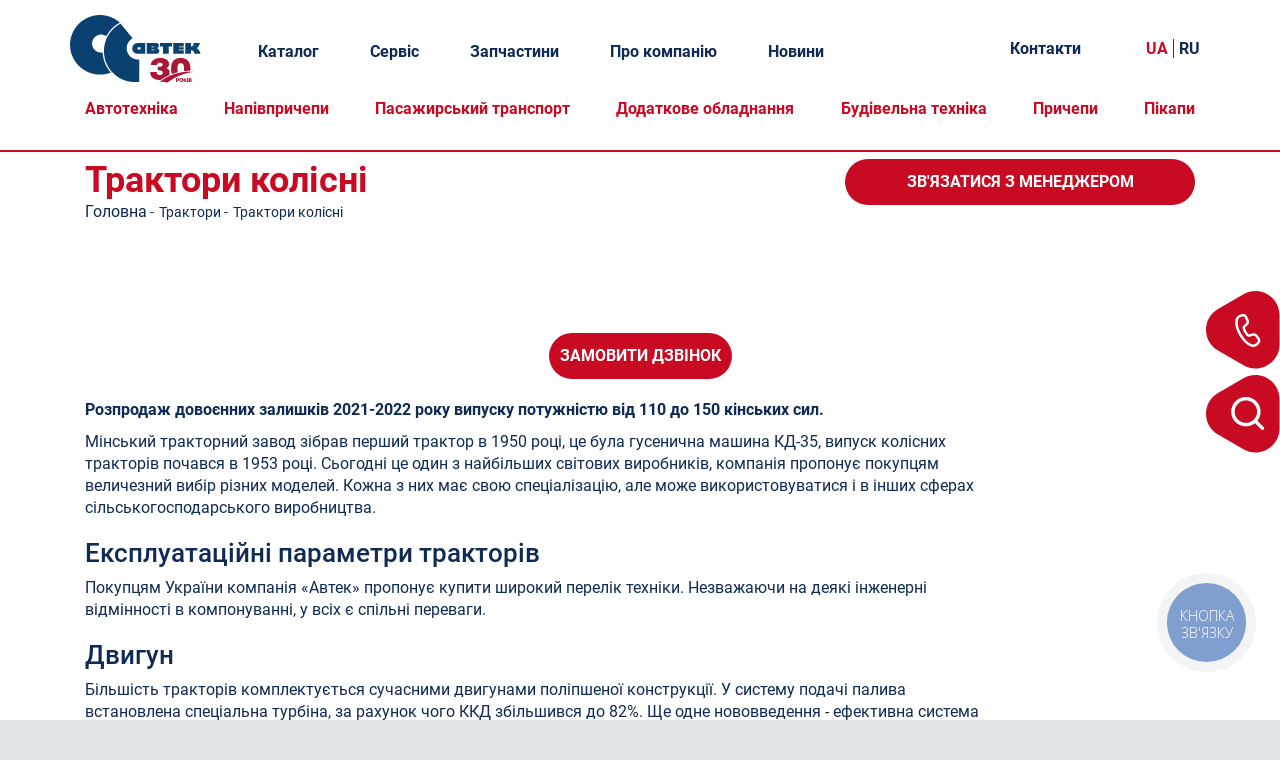

--- FILE ---
content_type: text/html; charset=UTF-8
request_url: https://avtek.ua/ua/c-traktory
body_size: 15908
content:
<!DOCTYPE html><html
lang="uk" prefix="og:http://ogp.me/ns#"><head><meta
charset="UTF-8"/><meta
name="viewport" content="width=device-width, initial-scale=1.0"/><meta
http-equiv="cache-control" content="max-age=31536000, must-revalidate"/><meta
http-equiv="content-language" content="uk"/><meta
name="csrf-param" content="_csrf-frontend"><meta
name="csrf-token" content="2F5fVBK4fgorAQ-XAE_w7uDAuanL05ZStfVftVGP1eSxDw8sfvYLM3R2Rf5fKLqehIL84KiX5DH9tieYOqKdvQ=="><title>Купити колісний трактор в Києві, Україні в кредит, лізинг | Avtek</title><meta
name="google-site-verification" content="82w4ovLBSQFtON5S9ZdDJB1X4O8cLCrachpWqT-ijuw"/><meta
property="og:locale" content="uk_UA"/><meta
property="og:url" content="https://avtek.ua/ua/c-traktory"/><link
href="https://www.googletagmanager.com/gtag/js?id=AW-836385745" rel="preload" as="script"><link
href="https://www.googletagmanager.com/gtm.js?id=GTM-N9V6WBG" rel="preload" as="script"><link
rel="dns-prefetch" href="https://www.googletagmanager.com/"><link
rel="alternate" hreflang="ru-UA" href="https://avtek.ua/c-traktory" /><link
rel="alternate" hreflang="uk-UA" href="https://avtek.ua/ua/c-traktory" /><link
rel="alternate" hreflang="x-default" href="https://avtek.ua/c-traktory" /><style>a, abbr, acronym, address, applet, article, aside, audio, b, big, blockquote, body, canvas, caption, center, cite, code, dd, del, details, dfn, div, dl, dt, em, embed, fieldset, figcaption, figure, footer, form, h1, h2, h3, h4, h5, h6, header, hgroup, html, i, iframe, img, ins, kbd, label, legend, li, mark, menu, nav, object, ol, output, p, pre, q, ruby, s, samp, section, small, span, strike, strong, sub, summary, sup, table, tbody, td, tfoot, th, thead, time, tr, tt, u, ul, var, video { margin: 0; padding: 0; border: 0; font-size: 100%; font: inherit; vertical-align: baseline } a:hover { text-decoration: none } article, aside, details, figcaption, figure, footer, header, hgroup, menu, nav, section { display: block } body { line-height: 1 } ol, ul { list-style: none } blockquote, q { quotes: none } blockquote:after, blockquote:before, q:after, q:before { content: ''; content: none } table { border-collapse: collapse; border-spacing: 0 }</style><meta
name="description" content="Продаж колісних тракторів по всій Україні. Великий вибір сільськогосподарської техніки за вигідними цінами в кредит та лізинг на http://avtek.ua ! ☎ +380444960000."><meta
name="keywords" content="Продаж нових тракторів Беларус по всій Україні. Продаж нових тракторів Беларус по всій Україні."><meta
property="og:title" content="Купити колісний трактор в Києві, Україні в кредит, лізинг | Avtek"><meta
property="og:description" content="Продаж колісних тракторів по всій Україні. Великий вибір сільськогосподарської техніки за вигідними цінами в кредит та лізинг на http://avtek.ua ! ☎ +380444960000."><meta
property="og:image" content="https://avtek.ua/ua/images/logo_30y.jpg"><meta
property="og:type" content="website"><meta
property="og:image:width" content="1200"><meta
property="og:image:height" content="630"><meta
property="og:image:alt" content="Логотип АВТЕК — грузовые автомобили и спецтехника в Украине"><link
href="https://avtek.ua/ua/c-traktory" rel="canonical"><link
type="image/png" href="https://avtek.ua/favicon.png" rel=" icon"><link
type="image/x-icon" href="https://avtek.ua/favicon.ico" rel="shortcut icon"><link
href="/minify/3de4f0804bd1a4fec2ab5f04ca81d3e3.css?v=1766751225" rel="stylesheet"><script>var inputmask_6fcc68bf = {"clearIncomplete":true,"mask":"+38 (099) 999-99-99"};</script><script async src="https://www.googletagmanager.com/gtag/js?id=AW-836385745"></script><script>window.dataLayer = window.dataLayer || [];
        function gtag(){dataLayer.push(arguments);}
        gtag('js', new Date());
        gtag('config', 'AW-836385745', {
            'allow_enhanced_conversions': true
        });</script><script>(function(w,d,s,l,i){w[l]=w[l]||[];w[l].push({'gtm.start':
                new Date().getTime(),event:'gtm.js'});var f=d.getElementsByTagName(s)[0],
            j=d.createElement(s),dl=l!='dataLayer'?'&l='+l:'';j.async=true;j.src=
            'https://www.googletagmanager.com/gtm.js?id='+i+dl;f.parentNode.insertBefore(j,f);
        })(window,document,'script','dataLayer','GTM-N9V6WBG');</script><meta
name="google-site-verification" content="zTXQFKrc1Dmb8GztSbQKqA0zie2AZ3IVEWnPE9EaCcM"/><script>!function(f,b,e,v,n,t,s)
        {if(f.fbq)return;n=f.fbq=function(){n.callMethod?
            n.callMethod.apply(n,arguments):n.queue.push(arguments)};
            if(!f._fbq)f._fbq=n;n.push=n;n.loaded=!0;n.version='2.0';
            n.queue=[];t=b.createElement(e);t.async=!0;
            t.src=v;s=b.getElementsByTagName(e)[0];
            s.parentNode.insertBefore(t,s)}(window, document,'script',
            'https://connect.facebook.net/en_US/fbevents.js');
        fbq('init', '1886973638228817');
        fbq('track', 'PageView');</script><script type="text/javascript">(function(d, w, s) {
            var widgetHash = 'o7sl2t49jvx0p1s52m2h', ctw = d.createElement(s); ctw.type = 'text/javascript'; ctw.async = true;
            ctw.src = '//widgets.binotel.com/calltracking/widgets/'+ widgetHash +'.js';
            var sn = d.getElementsByTagName(s)[0]; sn.parentNode.insertBefore(ctw, sn);
        })(document, window, 'script');</script><script type="text/javascript">(function(d, w, s) {
    var widgetHash = 'ueo0uvsa3n6m8e2c81ll', gcw = d.createElement(s); gcw.type = 'text/javascript'; gcw.async = true;
    gcw.src = '//widgets.binotel.com/getcall/widgets/'+ widgetHash +'.js';
    var sn = d.getElementsByTagName(s)[0]; sn.parentNode.insertBefore(gcw, sn);
    })(document, window, 'script');</script></head><body
itemscope itemtype="https://schema.org/WebPage"><noscript><iframe
src="https://www.googletagmanager.com/ns.html?id=GTM-N9V6WBG"
height="0" width="0" style="display:none;visibility:hidden"></iframe></noscript><div
class="wrapper" itemscope itemtype="https://schema.org/WebPageElement"><header
class="header-section" role="heading" itemscope itemtype="https://schema.org/WPHeader"><div
class="container"><a
href="#mobile-menu" class="toggle-mnu"><svg
xmlns="http://www.w3.org/2000/svg" xmlns:xlink="http://www.w3.org/1999/xlink" width="30px"
height="21px"><path
fill-rule="evenodd" fill="#0F2A54"
d="M-0.000,-0.000 L30.000,-0.000 L30.000,2.000 L-0.000,2.000 L-0.000,-0.000 Z"/><path
fill-rule="evenodd" fill="#0F2A54"
d="M-0.000,7.000 L30.000,7.000 L30.000,9.000 L-0.000,9.000 L-0.000,7.000 Z"/><path
fill-rule="evenodd" fill="#0F2A54"
d="M-0.000,14.000 L30.000,14.000 L30.000,16.000 L-0.000,16.000 L-0.000,14.000 Z"/></svg></a><div
class="row"><div
class="header-top"><div
class="header-top__logo"><div
class="header-logo"><a
href="/ua"><img
src="https://avtek.ua/images/logo_30y.svg?v=2"
title="АВТЕК - продаж вантажних автомобілів, пасажирського транспорту, спецтехніки в кредит, лізинг"
alt="Логотип АВТЕК – вантажні автомобілі, пасажирський транспорт, спецтехніка"></a></div></div><div
class="header-top__mob"><a
href="tel:+380444960000"><svg
xmlns="http://www.w3.org/2000/svg" width="60" height="40" viewBox="0 0 74 60" fill="none" style=""><path
d="M33.8154 23.7353L35.7318 23.1589C36.7817 22.8423 37.9108 22.9185 38.9086 23.3733C39.9064 23.8281 40.7046 24.6303 41.1543 25.6304L42.6356 28.9246C43.0222 29.7848 43.1299 30.7444 42.9435 31.6689C42.7571 32.5934 42.2859 33.4363 41.5961 34.0794L39.141 36.3669C39.0693 36.4338 39.0239 36.5241 39.0129 36.6215C38.9407 37.2734 39.3824 38.5428 40.4022 40.3082C41.1412 41.5907 41.8128 42.4923 42.3827 42.9964C42.7817 43.3495 43.0001 43.425 43.0937 43.3988L46.3945 42.3888C47.2959 42.1131 48.261 42.1264 49.1545 42.4267C50.048 42.7271 50.8251 43.2996 51.3769 44.0638L53.4789 46.9803C54.1188 47.8671 54.4152 48.9559 54.3131 50.0446C54.2111 51.1333 53.7174 52.1481 52.9238 52.9004L51.4672 54.2798C50.695 55.0111 49.7466 55.5299 48.7143 55.7858C47.682 56.0416 46.601 56.0257 45.5767 55.7397C41.0541 54.4769 36.9996 50.6605 33.3671 44.3693C29.7313 38.0699 28.4537 32.6441 29.6328 28.0904C29.8975 27.0662 30.4215 26.1275 31.1544 25.3647C31.8873 24.6019 32.8027 24.0407 33.8154 23.7353ZM34.5281 26.0951C33.9203 26.2779 33.3699 26.6142 32.9298 27.0715C32.4897 27.5288 32.1749 28.0918 32.0156 28.7062C31.027 32.5357 32.1585 37.3457 35.5019 43.1376C38.8421 48.9214 42.4369 52.3059 46.2418 53.3684C46.8564 53.5398 47.505 53.5492 48.1243 53.3955C48.7436 53.2418 49.3126 52.9304 49.7758 52.4915L51.2307 51.1121C51.5917 50.7701 51.8163 50.3088 51.8628 49.8138C51.9093 49.3188 51.7746 48.8237 51.4836 48.4205L49.3816 45.5057C49.1308 45.1579 48.7774 44.8974 48.3709 44.7607C47.9645 44.624 47.5254 44.6181 47.1154 44.7437L43.8064 45.7569C41.8851 46.3284 40.1427 44.7831 38.2707 41.5398C37.0062 39.3557 36.4183 37.6643 36.5661 36.3489C36.6416 35.6657 36.9602 35.0351 37.4611 34.5655L39.9161 32.2779C40.2295 31.9854 40.4435 31.6022 40.528 31.1819C40.6126 30.7616 40.5634 30.3254 40.3874 29.9345L38.9078 26.6403C38.7034 26.1857 38.3405 25.8211 37.8869 25.6144C37.4334 25.4077 36.9201 25.3731 36.4429 25.5171L34.5281 26.0951Z" fill="white" style="
fill: #0f2a54;
"></path></svg></a><a
href="https://wa.me/+380981659000" target="_blank"><svg
width="30" height="30" viewBox="-2.73 0 1225.016 1225.016" xmlns="http://www.w3.org/2000/svg"
xmlns:xlink="http://www.w3.org/1999/xlink"><path
fill="#E0E0E0"
d="M1041.858 178.02C927.206 63.289 774.753.07 612.325 0 277.617 0 5.232 272.298 5.098 606.991c-.039 106.986 27.915 211.42 81.048 303.476L0 1225.016l321.898-84.406c88.689 48.368 188.547 73.855 290.166 73.896h.258.003c334.654 0 607.08-272.346 607.222-607.023.056-162.208-63.052-314.724-177.689-429.463zm-429.533 933.963h-.197c-90.578-.048-179.402-24.366-256.878-70.339l-18.438-10.93-191.021 50.083 51-186.176-12.013-19.087c-50.525-80.336-77.198-173.175-77.16-268.504.111-278.186 226.507-504.503 504.898-504.503 134.812.056 261.519 52.604 356.814 147.965 95.289 95.36 147.728 222.128 147.688 356.948-.118 278.195-226.522 504.543-504.693 504.543z"></path><linearGradient
id="a" gradientUnits="userSpaceOnUse" x1="609.77" y1="1190.114" x2="609.77"
y2="21.084"><stop
offset="0" stop-color="#20b038"></stop><stop
offset="1" stop-color="#60d66a"></stop></linearGradient><path
fill="url(#a)"
d="M27.875 1190.114l82.211-300.18c-50.719-87.852-77.391-187.523-77.359-289.602.133-319.398 260.078-579.25 579.469-579.25 155.016.07 300.508 60.398 409.898 169.891 109.414 109.492 169.633 255.031 169.57 409.812-.133 319.406-260.094 579.281-579.445 579.281-.023 0 .016 0 0 0h-.258c-96.977-.031-192.266-24.375-276.898-70.5l-307.188 80.548z"></path><path
fill-rule="evenodd" clip-rule="evenodd" fill="#FFF"
d="M462.273 349.294c-11.234-24.977-23.062-25.477-33.75-25.914-8.742-.375-18.75-.352-28.742-.352-10 0-26.25 3.758-39.992 18.766-13.75 15.008-52.5 51.289-52.5 125.078 0 73.797 53.75 145.102 61.242 155.117 7.5 10 103.758 166.266 256.203 226.383 126.695 49.961 152.477 40.023 179.977 37.523s88.734-36.273 101.234-71.297c12.5-35.016 12.5-65.031 8.75-71.305-3.75-6.25-13.75-10-28.75-17.5s-88.734-43.789-102.484-48.789-23.75-7.5-33.75 7.516c-10 15-38.727 48.773-47.477 58.773-8.75 10.023-17.5 11.273-32.5 3.773-15-7.523-63.305-23.344-120.609-74.438-44.586-39.75-74.688-88.844-83.438-103.859-8.75-15-.938-23.125 6.586-30.602 6.734-6.719 15-17.508 22.5-26.266 7.484-8.758 9.984-15.008 14.984-25.008 5-10.016 2.5-18.773-1.25-26.273s-32.898-81.67-46.234-111.326z"></path><path
fill="#FFF"
d="M1036.898 176.091C923.562 62.677 772.859.185 612.297.114 281.43.114 12.172 269.286 12.039 600.137 12 705.896 39.633 809.13 92.156 900.13L7 1211.067l318.203-83.438c87.672 47.812 186.383 73.008 286.836 73.047h.255.003c330.812 0 600.109-269.219 600.25-600.055.055-160.343-62.328-311.108-175.649-424.53zm-424.601 923.242h-.195c-89.539-.047-177.344-24.086-253.93-69.531l-18.227-10.805-188.828 49.508 50.414-184.039-11.875-18.867c-49.945-79.414-76.312-171.188-76.273-265.422.109-274.992 223.906-498.711 499.102-498.711 133.266.055 258.516 52 352.719 146.266 94.195 94.266 146.031 219.578 145.992 352.852-.118 274.999-223.923 498.749-498.899 498.749z"></path></svg></a></div><div
class="header-top__menu"><div
class="header-menu"><div><nav
class="top-menu" role="navigation"><ul
itemscope itemtype="https://schema.org/ItemList"><li
class="main-menu-item" itemprop="itemListElement" itemscope itemtype="https://schema.org/SiteNavigationElement"><a
href="/ua/catalog" title="Каталог" itemprop="url"><span
class="divider sf-with-ul" title="Каталог" itemprop="name">Каталог</span></a><div
class="main-menu-item-dropdown"><div
class="container"><div
class="row"><div
class="col-lg-12"><ul
class="parent-category parent-category-column"><li
class="parent-category-46" itemprop="itemListElement" itemscope itemtype="https://schema.org/SiteNavigationElement"><a
href="/ua/c-avtotekhnika" title="Автотехніка" itemprop="url"><span
itemprop="name">Автотехніка</span></a></li><li
class="parent-category-69" itemprop="itemListElement" itemscope itemtype="https://schema.org/SiteNavigationElement"><a
href="/ua/c-polupritsepy" title="Напівпричепи" itemprop="url"><span
itemprop="name">Напівпричепи</span></a></li><li
class="parent-category-48" itemprop="itemListElement" itemscope itemtype="https://schema.org/SiteNavigationElement"><a
href="/ua/c-avtobusy" title="Пасажирський транспорт" itemprop="url"><span
itemprop="name">Пасажирський транспорт</span></a></li><li
class="parent-category-178" itemprop="itemListElement" itemscope itemtype="https://schema.org/SiteNavigationElement"><a
href="/ua/c-navesnoe-oborudovanie" title="Додаткове обладнання" itemprop="url"><span
itemprop="name">Додаткове обладнання</span></a></li><li
class="parent-category-201" itemprop="itemListElement" itemscope itemtype="https://schema.org/SiteNavigationElement"><a
href="/ua/c-ekskavatory" title="Будівельна техніка" itemprop="url"><span
itemprop="name">Будівельна техніка</span></a></li><li
class="parent-category-68" itemprop="itemListElement" itemscope itemtype="https://schema.org/SiteNavigationElement"><a
href="/ua/c-pritsepy" title="Причепи" itemprop="url"><span
itemprop="name">Причепи</span></a></li><li
class="parent-category-207" itemprop="itemListElement" itemscope itemtype="https://schema.org/SiteNavigationElement"><a
href="/ua/c-pikapy" title="Пікапи" itemprop="url"><span
itemprop="name">Пікапи</span></a></li></ul></div></div></div></div></li><li
class="main-menu-item hidden-sm hidden-xs list" itemprop="itemListElement" itemscope itemtype="https://schema.org/SiteNavigationElement"><a
href="/ua/autoservice" title="Сервіс" itemprop="url"><span
class="divider" itemprop="name">Сервіс</span></a></li><li
itemprop="itemListElement" itemscope itemtype="https://schema.org/SiteNavigationElement"><a
href="/ua/zapchasti" title="Запчастини" itemprop="url"><span
class="divider" itemprop="name">Запчастини</span></a></li><li
class="main-menu-item hidden-sm hidden-xs list" itemprop="itemListElement" itemscope itemtype="https://schema.org/SiteNavigationElement"><a
href="/ua/o-nas" title="Про компанію" itemprop="url"><span
class="divider" itemprop="name">Про компанію</span></a></li><li
class="main-menu-item hidden-sm hidden-xs list" itemprop="itemListElement" itemscope itemtype="https://schema.org/SiteNavigationElement"><a
href="/ua/novosti" title="Новини" itemprop="url"><span
class="divider" itemprop="name">Новини</span></a></li></ul></nav></div></div></div><div
class="header-top__lang"><ul><li><a
href="/ua/kontakty" title="Контакти"><span>Контакти</span></a></li></ul><div
class="lang"><a><span>UA</span></a><a
class="active"
href="https://avtek.ua/c-traktory"><span>RU</span></a></div></div></div></div></div></header><main
role="main"><section
class="filter-title-section"><div
class="container"><div
class="row"><div
class="col-md-8 col-sm-8 col-xs-12"><div
class="row"><div
class="col-lg-12 col-md-12 col-sm-12 col-xs-12"><h1 class="main-content-title">Трактори колісні</h1></div></div><div
class="breadcrumbs"><ol
itemscope itemtype="http://schema.org/BreadcrumbList"><li
itemprop="itemListElement" itemscope
itemtype="http://schema.org/ListItem"><a
itemprop="item" href="/ua"><span
itemprop="name">Головна</span></a><meta
itemprop="position" content="1"/></li>
-<li
itemprop="itemListElement" itemscope
itemtype="http://schema.org/ListItem"><a
href="/ua/c-traktora-belarus" itemprop="item">Трактори</a><meta
itemprop="name"
content="🚜 Трактори"><meta
itemprop="position" content="2"/></li></ol>
-<p>Трактори колісні</p></div></div><div
class="col-sm-4"><a
class="btn btn-red-full" data-toggle="modal" data-target="#head_modal">
Зв'язатися<span
class="hidden-sm"> з менеджером</span></a></div></div></div></section><section
class="product-list-section"><div
class="container"><div
class="row grid-product"></div></div></section><section
class="main-content"><div
class="container"><div
class="row"><div
class="col-lg-12"><div
class="center-block-btn-center"><a
class="btn btn-red-full" data-toggle="modal" data-target="#head_modal">
Замовити дзвінок</a></div></div><div
class="col-lg-10 col-md-10 col-sm-12 col-xs-12"><div
class="main-text" itemprop="description"><p><strong>Розпродаж довоєнних залишків 2021-2022 року випуску потужністю від 110 до 150 кінських сил.</strong></p><p>Мінський тракторний завод зібрав перший трактор в 1950 році, це була гусенична машина КД-35, випуск колісних тракторів почався в 1953 році. Сьогодні це один з найбільших світових виробників, компанія пропонує покупцям величезний вибір різних моделей. Кожна з них має свою спеціалізацію, але може використовуватися і в інших сферах сільськогосподарського виробництва.</p><h2>Експлуатаційні параметри тракторів</h2><p>Покупцям України компанія &laquo;Автек&raquo; пропонує купити широкий перелік техніки. Незважаючи на деякі інженерні відмінності в компонуванні, у всіх є спільні переваги.</p><h3>Двигун</h3><p>Більшість тракторів комплектується сучасними&nbsp;двигунами поліпшеної конструкції. У систему подачі палива встановлена ​​спеціальна турбіна, за рахунок чого ККД збільшився до 82%. Ще одне нововведення - ефективна система охолодження, параметри температури регулюються автоматично. Двигун постійно працює при оптимальних температурних режимах, за екологічними характеристиками відповідає Tier 3.</p><p>Підвищився запас міцності колінчастого вала тракторів, що збільшило ресурс роботи і дозволило підвищити максимальну потужність. Витрата палива на одиницю потужності зменшений на 12% в порівнянні з базовими моделями.</p><h3>Навішування і вал відбору потужності</h3><p>Це дуже важлива характеристика для всієї сільськогосподарської техніки, що впливає на бажання купити трактор. Конструктори розробили універсальну систему, що дає можливість агрегатувати понад 230 видів навісний і причіпної техніки і обладнання. Механізми фіксуються надійно, під час пересування не здійснюють непередбачених виробником переміщень. Команди операторів виконуються точно і максимально швидко, включення плавні згідно з технічними характеристиками тракторів.</p><h3>Кабіна</h3><p>Сучасні моделі тракторів виготовлені з урахуванням вимог ергономіки - прилади і важелі управління розташовані на зручній відстані від оператора. Передбачено регулювання сидіння під фізіологічні особливості кожної людини. Деякі моделі мають ефективні системи клімат-контролю, фільтри очищення повітря. І головна особливість - відмінний огляд, що позитивно впливає на продажі тракторів. Це дуже важливо для сільгоспробіт підвищеної складності.</p></div></div></div></div></section></main><footer
class="footer-section" role="contentinfo" itemscope itemtype="https://schema.org/WPFooter"><div
class="footer-top"><div
class="container"><div
class="row"><div
class="col-lg-3 col-md-3 col-sm-12 col-xs-12 logo left"><a
href="/ua/"><img
src="https://avtek.ua/images/logo_30y.svg?v=2"
title="АВТЕК - продаж вантажних автомобілів, пасажирського транспорту, спецтехніки в кредит, лізинг"
alt="Логотип АВТЕК – вантажні автомобілі, пасажирський транспорт, спецтехніка"
class="footer__logo"></a><noindex><ul
class="footer-social  hidden-xs"><li><a
href="https://www.facebook.com/AVTEK.Ukraine/?fref=ts" target="_blank"
rel="noopener,noreferrer,noindex,nofollow"><i
class="fb" aria-hidden="true"></i></a></li><li><a
href="https://www.instagram.com/avtek.ua/" target="_blank"
rel="noopener,noreferrer,noindex,nofollow"><i
class="inst" aria-hidden="true"></i></a></li><li><a
href="https://www.youtube.com/channel/UCBUJhepF6qHscMk3U4RysFg" target="_blank"
rel="noopener,noreferrer,noindex,nofollow"><i
class="youtube" aria-hidden="true"></i></a></li></ul></noindex></div><div
class="col-lg-3 col-md-3 col-sm-12 col-xs-12 md-col-2"><div><p
class="footer-top-title">
Компанія</p><ul
class="footer-top-menu1"><li><a
href="/ua/o-nas"><span>Про нас</span></a></li><li><a
href="/ua/vacansii"><span>Вакансії</span></a></li><li><a
href="/ua/novosti"><span
class="divider">Новини</span></a></li><li><a
href="/ua/kredit-lizing"><span>Кредит/Лізинг</span></a></li><li><a
href="/ua/kontakty"><span>Контакти</span></a></li><li><a
href="/ua/abuse"><span>Скарги та пропозиції</span></a></li></ul></div><div
class="pt20"><p
class="footer-top-title">
Магазин</p><ul
class="footer-top-menu2"><li><a
href="/ua/catalog"><span>Каталог</span></a></li><li><a
href="/ua/autoservice-ford-truck"><span>FORD TRUCKS</span></a></li><li><a
href="/ua/zapchasti"><span>Запчастини</span></a></li></ul></div></div><div
class="col-lg-3 col-md-3 col-sm-12 col-xs-12" style=" padding: 0; "><p
class="footer-top-title  hidden-xs">
Реалізація техніки</p><ul
class="footer-top-contacts hidden-xs"><li><a
href="tel:+380444960000">
(044) 496 00 00                            </a></li><li><a
href="mailto:avto@avtek.ua">
avto@avtek.ua                            </a></li></ul><p
class="footer-top-title  hidden-xs pt20">
Сервіс і гарантія</p><ul
class="footer-top-contacts hidden-xs"><li><a
href="tel:+380443345882">
(044) 334 58 82                            </a></li><li><a
href="mailto:sto@avtek.ua">
sto@avtek.ua                            </a></li></ul><div
class="footer-follow-section"><div
class="footer-follow-section__div"><p
class="footer-follow-section__motivation">
Дізнайтесь про вигідні акції першими!</p><div
class="footer-follow-section__form"><div
id="p0" data-pjax-container="" data-pjax-push-state data-pjax-timeout="1000"><form
id="EmailsReq" action="/ua/c-traktory" method="post" data-pjax><input
type="hidden" name="_csrf-frontend" value="2F5fVBK4fgorAQ-XAE_w7uDAuanL05ZStfVftVGP1eSxDw8sfvYLM3R2Rf5fKLqehIL84KiX5DH9tieYOqKdvQ=="><div
class="footer-follow-section__inputs"><div
class="footer-follow-section__input"><div
class="form-group field-emailsreq-email required"><input
type="text" id="emailsreq-email" class="follow_email" name="EmailsReq[email]" placeholder="Введіть ваш e-mail" aria-required="true"><div
class="help-block"></div></div><div
class="form-group field-emailsreq-name required"><input
type="hidden" id="emailsreq-name" class="form-control" name="EmailsReq[name]" value="Подписка"><div
class="help-block"></div></div></div><div
class="footer-follow-section__btn"><button
type="submit" class="btn-follow btn">Підписатись<svg
xmlns="http://www.w3.org/2000/svg" width="14" height="12" viewBox="0 0 14 12" fill="none"><path
d="M14 6L8.16667 -2.54983e-07L7.34417 0.846L11.7658 5.4L-2.36042e-07 5.4L-2.88495e-07 6.6L11.7658 6.6L7.34417 11.154L8.16667 12L14 6Z" fill="#C80A22"/></svg></button></div></div></form></div></div></div></div></div><div
class="col-lg-3 col-md-3 col-sm-6 col-xs-6  hidden-xs" style=" padding: 0; "><p
class="footer-top-title">
Реалізація запчастин</p><ul
class="footer-top-contacts"><li><a
href="mailto:zakaz@atp.com.ua">
zakaz@atp.com.ua                            </a></li></ul><ul
class="footer-top-contacts pt20"><li>03134, м. Київ, вул. Пшенична, 9</li><li><p>Пн-Пт: 09:00 - 18:00<br
/>
Сб-Нд: вихідний</p></li></ul></div><div
class="col-sm-12 col-xs-12 mdShow"><noindex><ul
class="footer-social"><li><a
href="https://www.facebook.com/AVTEK.Ukraine/?fref=ts" target="_blank"
rel="noopener,noreferrer,noindex,nofollow"><i
class="fb" aria-hidden="true"></i></a></li><li><a
href="https://www.instagram.com/avtek.ua/" target="_blank"
rel="noopener,noreferrer,noindex,nofollow"><i
class="inst" aria-hidden="true"></i></a></li><li><a
href="https://www.youtube.com/channel/UCBUJhepF6qHscMk3U4RysFg" target="_blank"
rel="noopener,noreferrer,noindex,nofollow"><i
class="youtube" aria-hidden="true"></i></a></li></ul></noindex></div></div></div></div></footer><div
id="mobile-menu" class="mm-menu mm-offcanvas mm-theme-white mm-effect-menu-slide mm-pagedim-black"
aria-hidden="true"><div
class="mm-panels"><div
class="lang"><a><span>UA</span></a><a
class="active"
href="https://avtek.ua/c-traktory"><span>RU</span></a></div><ul><li><a
href="#">Каталог                    <svg
xmlns="http://www.w3.org/2000/svg" width="18" height="15" viewBox="0 0 18 15" fill="none"><path
d="M18 7.5L10.5 0L9.4425 1.0575L15.1275 6.75H0V8.25H15.1275L9.4425 13.9425L10.5 15L18 7.5Z"
fill="#C80A22"></path></svg></a><div
class="dropdown_menu_mobile hidden"><ul><li><a
href="/ua/c-avtotekhnika">Автотехніка</a></li><li><a
href="/ua/c-avtobusy">Пасажирський транспорт</a></li><li><a
href="/ua/c-pritsepy">Причепи</a></li><li><a
href="/ua/c-polupritsepy">Напівпричепи</a></li><li><a
href="/ua/c-navesnoe-oborudovanie">Додаткове обладнання</a></li><li><a
href="/ua/c-ekskavatory">Будівельна техніка</a></li><li><a
href="/ua/c-pikapy">Пікапи</a></li></ul></div></li><li><a
href="#">Сервіс                    <svg
xmlns="http://www.w3.org/2000/svg" width="18" height="15" viewBox="0 0 18 15" fill="none"><path
d="M18 7.5L10.5 0L9.4425 1.0575L15.1275 6.75H0V8.25H15.1275L9.4425 13.9425L10.5 15L18 7.5Z"
fill="#C80A22"></path></svg></a><div
class="dropdown_menu_mobile hidden"><ul><li><a
href="/ua/c-aksessuary"><span
class="divider">Аксесуари</span></a></li><li><a
href="/ua/autoservice-ford-truck"><span>FORD TRUCKS</span></a></li><li><a
href="/ua/autoservice-bus"><span>Автобуси</span></a></li><li><a
href="/ua/autoservice-nadbudovi"><span>Дод. обладнання</span></a></li><li><a
href="/ua/autoservice-other"><span>Інші виробники</span></a></li></ul></div></li><li><a
href="/ua/zapchasti">Запчастини</a><svg
xmlns="http://www.w3.org/2000/svg" width="18" height="15" viewBox="0 0 18 15" fill="none"><path
d="M18 7.5L10.5 0L9.4425 1.0575L15.1275 6.75H0V8.25H15.1275L9.4425 13.9425L10.5 15L18 7.5Z"
fill="#C80A22"></path></svg></li><li><a
href="/ua/novosti">Новини</a><svg
xmlns="http://www.w3.org/2000/svg" width="18" height="15" viewBox="0 0 18 15" fill="none"><path
d="M18 7.5L10.5 0L9.4425 1.0575L15.1275 6.75H0V8.25H15.1275L9.4425 13.9425L10.5 15L18 7.5Z"
fill="#C80A22"></path></svg></li><li><a
href="#">Про компанію                    <svg
xmlns="http://www.w3.org/2000/svg" width="18" height="15" viewBox="0 0 18 15" fill="none"><path
d="M18 7.5L10.5 0L9.4425 1.0575L15.1275 6.75H0V8.25H15.1275L9.4425 13.9425L10.5 15L18 7.5Z"
fill="#C80A22"></path></svg></a><div
class="dropdown_menu_mobile hidden"><ul><li><a
href="/ua/o-nas"><span>Про нас</span></a></li><li><a
href="/ua/otzyvy"><span>Відгуки</span></a></li><li><a
href="/ua/vacansii"><span>Вакансії</span></a></li></ul></div></li><li><a
href="/ua/kontakty">Контакти</a><svg
xmlns="http://www.w3.org/2000/svg" width="18" height="15" viewBox="0 0 18 15" fill="none"><path
d="M18 7.5L10.5 0L9.4425 1.0575L15.1275 6.75H0V8.25H15.1275L9.4425 13.9425L10.5 15L18 7.5Z"
fill="#C80A22"></path></svg></li></ul></div></div><a
data-toggle="modal" class="modal-kontakt" data-target="#head_modal"><div
class="info"><div
class="icon"><svg
xmlns="http://www.w3.org/2000/svg" width="74" height="78" viewBox="0 0 74 78" fill="none"><path
d="M37.5 3.25119C53.5 -5.98641 73.5 5.56059 73.5 24.0358V53.4807C73.5 71.9559 53.5 83.5026 37.5 74.2653L12 59.5429C-4 50.3053 -4.00001 27.2113 12 17.9737L37.5 3.25119Z"
fill="#C80A22" /><path
d="M33.8154 23.7353L35.7318 23.1589C36.7817 22.8423 37.9108 22.9185 38.9086 23.3733C39.9064 23.8281 40.7046 24.6303 41.1543 25.6304L42.6356 28.9246C43.0222 29.7848 43.1299 30.7444 42.9435 31.6689C42.7571 32.5934 42.2859 33.4363 41.5961 34.0794L39.141 36.3669C39.0693 36.4338 39.0239 36.5241 39.0129 36.6215C38.9407 37.2734 39.3824 38.5428 40.4022 40.3082C41.1412 41.5907 41.8128 42.4923 42.3827 42.9964C42.7817 43.3495 43.0001 43.425 43.0937 43.3988L46.3945 42.3888C47.2959 42.1131 48.261 42.1264 49.1545 42.4267C50.048 42.7271 50.8251 43.2996 51.3769 44.0638L53.4789 46.9803C54.1188 47.8671 54.4152 48.9559 54.3131 50.0446C54.2111 51.1333 53.7174 52.1481 52.9238 52.9004L51.4672 54.2798C50.695 55.0111 49.7466 55.5299 48.7143 55.7858C47.682 56.0416 46.601 56.0257 45.5767 55.7397C41.0541 54.4769 36.9996 50.6605 33.3671 44.3693C29.7313 38.0699 28.4537 32.6441 29.6328 28.0904C29.8975 27.0662 30.4215 26.1275 31.1544 25.3647C31.8873 24.6019 32.8027 24.0407 33.8154 23.7353ZM34.5281 26.0951C33.9203 26.2779 33.3699 26.6142 32.9298 27.0715C32.4897 27.5288 32.1749 28.0918 32.0156 28.7062C31.027 32.5357 32.1585 37.3457 35.5019 43.1376C38.8421 48.9214 42.4369 52.3059 46.2418 53.3684C46.8564 53.5398 47.505 53.5492 48.1243 53.3955C48.7436 53.2418 49.3126 52.9304 49.7758 52.4915L51.2307 51.1121C51.5917 50.7701 51.8163 50.3088 51.8628 49.8138C51.9093 49.3188 51.7746 48.8237 51.4836 48.4205L49.3816 45.5057C49.1308 45.1579 48.7774 44.8974 48.3709 44.7607C47.9645 44.624 47.5254 44.6181 47.1154 44.7437L43.8064 45.7569C41.8851 46.3284 40.1427 44.7831 38.2707 41.5398C37.0062 39.3557 36.4183 37.6643 36.5661 36.3489C36.6416 35.6657 36.9602 35.0351 37.4611 34.5655L39.9161 32.2779C40.2295 31.9854 40.4435 31.6022 40.528 31.1819C40.6126 30.7616 40.5634 30.3254 40.3874 29.9345L38.9078 26.6403C38.7034 26.1857 38.3405 25.8211 37.8869 25.6144C37.4334 25.4077 36.9201 25.3731 36.4429 25.5171L34.5281 26.0951Z"
fill="white" /></svg></div><div
class="hover"><svg
xmlns="http://www.w3.org/2000/svg" width="241" height="78" viewBox="0 0 241 78" fill="none"><path
d="M51.0013 0H241.001V77.5H51.0013V0Z" fill="#C80A22" /><path
d="M38.2929 3.28461C54.2929 -5.95299 74.293 5.59401 74.293 24.0692V53.5141C74.293 71.9893 54.293 83.5363 38.293 74.2987L12.793 59.5763C-3.20702 50.3387 -3.20704 27.2446 12.793 18.007L38.2929 3.28461Z"
fill="#C80A22" /></svg><span>Зворотній дзвінок</span></div></div></a><a
data-toggle="modal" class="modal-kontakt3" data-target="#search_modal"><div
class="info"><div
class="icon"><svg
xmlns="http://www.w3.org/2000/svg" width="74" height="78" viewBox="0 0 74 78" fill="none"><path
d="M37.5 3.25119C53.5 -5.98641 73.5 5.56059 73.5 24.0358V53.4807C73.5 71.9559 53.5 83.5026 37.5 74.2653L12 59.5429C-4 50.3053 -4.00001 27.2113 12 17.9737L37.5 3.25119Z"
fill="#C80A22" /><path
fill-rule="evenodd" clip-rule="evenodd"
d="M39.8855 21.9666C37.5447 21.9668 35.2378 22.5268 33.1574 23.5998C31.077 24.6729 29.2834 26.2279 27.9262 28.1351C26.569 30.0423 25.6876 32.2465 25.3555 34.5636C25.0234 36.8808 25.2502 39.2437 26.0171 41.4554C26.7839 43.667 28.0686 45.6632 29.7638 47.2774C31.459 48.8916 33.5157 50.077 35.7622 50.7346C38.0088 51.3923 40.38 51.5033 42.6781 51.0582C44.9762 50.6131 47.1346 49.6248 48.9731 48.1759L55.2802 54.483C55.6059 54.7976 56.0422 54.9716 56.495 54.9678C56.9478 54.9637 57.381 54.7822 57.7012 54.462C58.0214 54.1418 58.203 53.7087 58.2069 53.2558C58.2109 52.803 58.0368 52.3668 57.7222 52.041L51.4151 45.7339C53.1214 43.5693 54.1838 40.968 54.4807 38.2278C54.7777 35.4876 54.2972 32.7191 53.0942 30.2392C51.8912 27.7593 50.0143 25.6682 47.6783 24.2052C45.3424 22.7422 42.6417 21.9664 39.8855 21.9666ZM28.6598 36.6463C28.6598 33.6691 29.8425 30.8138 31.9477 28.7086C34.0529 26.6034 36.9082 25.4207 39.8855 25.4207C42.8627 25.4207 45.718 26.6034 47.8232 28.7086C49.9284 30.8138 51.1111 33.6691 51.1111 36.6463C51.1111 39.6236 49.9284 42.4789 47.8232 44.5841C45.718 46.6893 42.8627 47.872 39.8855 47.872C36.9082 47.872 34.0529 46.6893 31.9477 44.5841C29.8425 42.4789 28.6598 39.6236 28.6598 36.6463Z"
fill="white" /></svg></div><div
class="hover"><svg
xmlns="http://www.w3.org/2000/svg" width="241" height="78" viewBox="0 0 241 78" fill="none"><path
d="M51.0013 0H241.001V77.5H51.0013V0Z" fill="#C80A22" /><path
d="M38.2929 3.28461C54.2929 -5.95299 74.293 5.59401 74.293 24.0692V53.5141C74.293 71.9893 54.293 83.5363 38.293 74.2987L12.793 59.5763C-3.20702 50.3387 -3.20704 27.2446 12.793 18.007L38.2929 3.28461Z"
fill="#C80A22" /></svg><span>Пошук</span></div></div></a><div
class="modal fade" id="head_modal" tabindex="-1"
role="dialog" aria-labelledby="myModalLabel"><div
class="modal-dialog" role="document"><div
class="modal-content"><div
class="modal-header"><button
type="button" class="close" data-dismiss="modal" aria-label="Close"><span
aria-hidden="true">&times;</span></button><p
class="modal-header-title t36 pb40">Відправте повідомлення.<br> Ми Вам зателефонуємо!</p></div><form
id="EmailsBackCall1" action="/ua/c-traktory" method="post"><input
type="hidden" name="_csrf-frontend" value="2F5fVBK4fgorAQ-XAE_w7uDAuanL05ZStfVftVGP1eSxDw8sfvYLM3R2Rf5fKLqehIL84KiX5DH9tieYOqKdvQ=="><div
class="modal-body"><div
class="emails-form"><div
class="form-group field-emailsbackcall-name required"><input
type="text" id="emailsbackcall-name" class="form-control" name="EmailsBackCall[name]" placeholder="Введіть ваше ім&#039;я *" aria-required="true"><div
class="help-block"></div></div><div
class="form-group field-emailsbackcall-email"><input
type="text" id="emailsbackcall-email" class="form-control" name="EmailsBackCall[email]" placeholder="Введіть ваш e-mail"><div
class="help-block"></div></div><div
class="form-group field-phone_call_back required"><input
type="text" id="phone_call_back" class="form-control" name="EmailsBackCall[phone]" placeholder="Введіть телефон *" aria-required="true" data-plugin-inputmask="inputmask_6fcc68bf"><div
class="help-block"></div></div><div
class="form-group field-emailsbackcall-comment required"><select
id="emailsbackcall-comment" class="form-control" name="EmailsBackCall[comment]" aria-required="true"><option
value="">Питання стосується...</option><option
value="Техника">Техніка</option><option
value="Тракторы">Трактори</option><option
value="Пассажирский транспорт">Пасажирський транспорт</option><option
value="Запчасти">Запчастини</option><option
value="Замечания, пожелания, просьбы">Інше</option></select><div
class="help-block"></div></div><div
class="form-group field-emailsbackcall-product_credit"><input
type="hidden" id="emailsbackcall-product_credit" class="form-control" name="EmailsBackCall[product_credit]" value="Обратный звонок"><div
class="help-block"></div></div><div
class="form-group field-emailsbackcall-product_url"><input
type="hidden" id="emailsbackcall-product_url" class="form-control" name="EmailsBackCall[product_url]" value="https://avtek.ua/ua/c-traktory"><div
class="help-block"></div></div><div
class="form-group field-emailsbackcall-utm_term"><input
type="hidden" id="emailsbackcall-utm_term" class="form-control" name="EmailsBackCall[utm_term]" value=""><div
class="help-block"></div></div><div
class="form-group field-emailsbackcall-utm_source"><input
type="hidden" id="emailsbackcall-utm_source" class="form-control" name="EmailsBackCall[utm_source]" value=""><div
class="help-block"></div></div><div
class="form-group field-emailsbackcall-utm_medium"><input
type="hidden" id="emailsbackcall-utm_medium" class="form-control" name="EmailsBackCall[utm_medium]" value=""><div
class="help-block"></div></div><div
class="form-group field-emailsbackcall-utm_campaign"><input
type="hidden" id="emailsbackcall-utm_campaign" class="form-control" name="EmailsBackCall[utm_campaign]" value=""><div
class="help-block"></div></div><div
class="form-group"><button
type="submit" class="btn btn-red btn-prod-b">Відправити</button></div></div></div></form></div><div
class="modal-info hidden-xs"><p
class="modal-header-title t36 pb40 white">Зв'яжіться з нами!</p><p
class="contacts-main_title">
Сервіс та гарантія</p><div
class="contacts-main__head top"><a
href="tel:+380443345882">
(044) 334 58 82                            </a><a
href="tel:+38"></a></div><p
class="contacts-main_title">
Продажа запчастин</p><div
class="contacts-main__head top"><a
href="tel:+38"></a><a
href="tel:+38"></a></div><div
class="form-soc"><noindex><ul><li><a
href="https://www.facebook.com/AVTEK.Ukraine/?fref=ts" target="_blank"
rel="noopener,noreferrer,noindex,nofollow"><svg
xmlns="http://www.w3.org/2000/svg" width="35" height="35" viewBox="0 0 35 35" fill="none"><path
d="M35 17.5439C35 7.85965 27.16 0 17.5 0C7.84 0 0 7.85965 0 17.5439C0 26.0351 6.02 33.1053 14 34.7368V22.807H10.5V17.5439H14V13.1579C14 9.77193 16.7475 7.01754 20.125 7.01754H24.5V12.2807H21C20.0375 12.2807 19.25 13.0702 19.25 14.0351V17.5439H24.5V22.807H19.25V35C28.0875 34.1228 35 26.6491 35 17.5439Z" fill="#E1E6EB"/></svg></a></li><li><a
href="https://www.instagram.com/avtek.ua/" target="_blank"
rel="noopener,noreferrer,noindex,nofollow"><svg
xmlns="http://www.w3.org/2000/svg" width="35" height="35" viewBox="0 0 35 35" fill="none"><path
d="M17.4992 11.675C14.2744 11.675 11.6745 14.3 11.6745 17.5C11.6745 20.7 14.2994 23.325 17.4992 23.325C20.6991 23.325 23.324 20.7 23.324 17.5C23.324 14.3 20.6991 11.675 17.4992 11.675ZM34.9984 17.5C34.9984 15.075 34.9984 12.7 34.8734 10.275C34.7484 7.475 34.0985 4.975 32.0486 2.95C29.9987 0.9 27.5238 0.25 24.7239 0.125C22.299 -1.21072e-07 19.9241 0 17.4992 0C15.0743 0 12.6994 -1.21072e-07 10.2745 0.125C7.47467 0.25 4.97478 0.9 2.94987 2.95C0.89996 5 0.249989 7.475 0.124994 10.275C-1.21067e-07 12.7 0 15.075 0 17.5C0 19.925 -1.21067e-07 22.3 0.124994 24.725C0.249989 27.525 0.89996 30.025 2.94987 32.05C4.99978 34.1 7.47467 34.75 10.2745 34.875C12.6994 35 15.0743 35 17.4992 35C19.9241 35 22.299 35 24.7239 34.875C27.5238 34.75 30.0237 34.1 32.0486 32.05C34.0985 30 34.7484 27.525 34.8734 24.725C35.0234 22.325 34.9984 19.925 34.9984 17.5ZM17.4992 26.475C12.5244 26.475 8.52462 22.475 8.52462 17.5C8.52462 12.525 12.5244 8.525 17.4992 8.525C22.474 8.525 26.4738 12.525 26.4738 17.5C26.4738 22.475 22.474 26.475 17.4992 26.475ZM26.8488 10.25C25.6989 10.25 24.7489 9.325 24.7489 8.15C24.7489 6.975 25.6739 6.05 26.8488 6.05C28.0237 6.05 28.9487 6.975 28.9487 8.15C28.955 8.42384 28.905 8.69606 28.8018 8.94979C28.6986 9.20351 28.5444 9.43333 28.3487 9.625C28.1571 9.82069 27.9273 9.97491 27.6736 10.0781C27.4198 10.1813 27.1476 10.2313 26.8738 10.225L26.8488 10.25Z" fill="#E1E6EB"/></svg></a></li><li><a
href="https://www.youtube.com/channel/UCBUJhepF6qHscMk3U4RysFg" target="_blank"
rel="noopener,noreferrer,noindex,nofollow"><svg
xmlns="http://www.w3.org/2000/svg" width="44" height="35" viewBox="0 0 44 35" fill="none"><path
d="M43.1757 4.70163C42.6257 2.79549 41.2507 1.43396 39.3256 0.889347C33.5504 0.344736 27.7752 -0.199876 22 0.0724296C16.2248 0.0724296 10.4496 0.344736 4.67441 0.889347C3.02435 1.43396 1.3743 3.06779 0.824279 4.70163C-0.27476 13.1992 -0.27476 21.8008 0.824279 30.2984C1.3743 32.2045 2.74934 33.566 4.67441 34.1107C10.4496 34.6553 16.2248 35.1999 22 34.9276C27.7752 34.9276 33.5504 34.6553 39.3256 34.1107C41.2507 33.566 42.6257 32.2045 43.1757 30.2984C44.2748 21.8008 44.2748 13.1992 43.1757 4.70163ZM16.4998 25.6692V9.33083L30.8003 17.5L16.4998 25.6692Z" fill="#E1E6EB"/></svg></a></li></ul></noindex></div></div></div></div><div
class="modal fade" id="modalKontakty" tabindex="-1"
role="dialog" aria-labelledby="Contact Us!"><div
class="modal-dialog modal-sm" role="document"><div
class="modal-content"><div
class="modal-header"><button
type="button" class="close" data-dismiss="modal" aria-label="Close"><span
aria-hidden="true">&times;</span></button><p
class="modal-header-title">Зв'язатися з нами!</p></div><div
class="modal-body"><ul
class="elementor-icon-list-items"><li
class="elementor-icon-list-item"><a
href="https://www.google.com.ua/maps/place/%D0%90%D0%92%D0%A2%D0%95%D0%9A/@50.4239273,30.4024609,18z/data=!3m1!4b1!4m6!3m5!1s0x40d4cbf0d59bbef5:0x27099815fb4756b3!8m2!3d50.4239273!4d30.4036456!16s%2Fg%2F11xcd3m3v?entry=ttu"><span
class="elementor-icon-list-icon"><i
aria-hidden="true" class="fa fa-map-o"></i></span><span
class="elementor-icon-list-text">Адреса: БЦ "АВТЕК", вулиця Пшенична, 9, Київ, 03134                        </span></a></li><li
class="elementor-icon-list-item"><a
href="mailto:avto@avtek.ua"><span
class="elementor-icon-list-icon"><i
aria-hidden="true" class="fa fa-envelope-o"></i></span><span
class="elementor-icon-list-text">avto@avtek.ua</span></a></li><li
class="elementor-icon-list-item"><span
class="elementor-icon-list-icon"><i
aria-hidden="true" class="fa fa-phone"></i></span><a
href="tel:+380444960000"><span
class="elementor-icon-list-text">+38 (044) 496-00-00</span></a> / <a
href="tel:+380671847171"><span
class="elementor-icon-list-text">+38 (067) 184-71-71</span></a></li></ul><div><a
data-toggle="modal" class="btn btn-red btn-prod-b" data-target="#head_modal" data-dismiss="modal" @click="">Замовити зворотній дзвінок</a></div></div></div></div></div><div
class="modal fade" id="search_modal" tabindex="-1" role="dialog" aria-labelledby="myModalLabel"><div
class="modal-dialog modal-md" role="document"><div
class="modal-content"><div
class="col-md-12"><div
class="first-search"><p>Введіть назву техніки</p></div><div
id="pjax-main" data-pjax-container="" data-pjax-timeout="1000"><form
id="search-form" class="form-horizontal" action="/ua/c-traktory" method="post" data-pjax="0" onsubmit="return false;"><input
type="hidden" name="_csrf-frontend" value="2F5fVBK4fgorAQ-XAE_w7uDAuanL05ZStfVftVGP1eSxDw8sfvYLM3R2Rf5fKLqehIL84KiX5DH9tieYOqKdvQ=="><div
class="input-group field-searchform-keyword required"><input
type="text" id="searchform-keyword" class="form-control" name="SearchForm[keyword]" placeholder="Пошук" aria-required="true"><span
class="input-group-addon btn-magnify"><button
type="button" class="btn btn-xs btn_search"><i
class="fa fa-search"></i></button></span></div></form><div
id="reload-pjax" class="col-md-12"><div
class="load hidden" style="text-align: center;padding: 10px;"><img
src="/storage/loader.gif" alt=""></div></div></div></div></div></div></div></div><script src="/minify/dd68af477b128fa9980201f2fa92c24d.js?v=1756727064"></script><script>jQuery(function ($) {
jQuery('#EmailsReq').yiiActiveForm([{"id":"emailsreq-email","name":"email","container":".field-emailsreq-email","input":"#emailsreq-email","validate":function (attribute, value, messages, deferred, $form) {yii.validation.required(value, messages, {"message":"Поле не може бути порожнім"});yii.validation.email(value, messages, {"pattern":/^[a-zA-Z0-9!#$%&'*+\/=?^_`{|}~-]+(?:\.[a-zA-Z0-9!#$%&'*+\/=?^_`{|}~-]+)*@(?:[a-zA-Z0-9](?:[a-zA-Z0-9-]*[a-zA-Z0-9])?\.)+[a-zA-Z0-9](?:[a-zA-Z0-9-]*[a-zA-Z0-9])?$/,"fullPattern":/^[^@]*<[a-zA-Z0-9!#$%&'*+\/=?^_`{|}~-]+(?:\.[a-zA-Z0-9!#$%&'*+\/=?^_`{|}~-]+)*@(?:[a-zA-Z0-9](?:[a-zA-Z0-9-]*[a-zA-Z0-9])?\.)+[a-zA-Z0-9](?:[a-zA-Z0-9-]*[a-zA-Z0-9])?>$/,"allowName":false,"message":"Пошта введена некоректно","enableIDN":false,"skipOnEmpty":1});}},{"id":"emailsreq-name","name":"name","container":".field-emailsreq-name","input":"#emailsreq-name","validate":function (attribute, value, messages, deferred, $form) {yii.validation.required(value, messages, {"message":"Поле не може бути порожнім"});yii.validation.string(value, messages, {"message":"Ваше имя must be a string.","max":50,"tooLong":"Ваше имя should contain at most 50 characters.","skipOnEmpty":1});}}], []);
jQuery(document).pjax("#p0 a", {"push":true,"replace":false,"timeout":1000,"scrollTo":false,"container":"#p0"});
jQuery(document).off("submit", "#p0 form[data-pjax]").on("submit", "#p0 form[data-pjax]", function (event) {jQuery.pjax.submit(event, {"push":true,"replace":false,"timeout":1000,"scrollTo":false,"container":"#p0"});});
jQuery("#phone_call_back").inputmask(inputmask_6fcc68bf);
jQuery('#EmailsBackCall1').yiiActiveForm([{"id":"emailsbackcall-name","name":"name","container":".field-emailsbackcall-name","input":"#emailsbackcall-name","validate":function (attribute, value, messages, deferred, $form) {yii.validation.required(value, messages, {"message":"Поле не може бути порожнім"});yii.validation.string(value, messages, {"message":"Имя must be a string.","skipOnEmpty":1});}},{"id":"emailsbackcall-email","name":"email","container":".field-emailsbackcall-email","input":"#emailsbackcall-email","validate":function (attribute, value, messages, deferred, $form) {yii.validation.email(value, messages, {"pattern":/^[a-zA-Z0-9!#$%&'*+\/=?^_`{|}~-]+(?:\.[a-zA-Z0-9!#$%&'*+\/=?^_`{|}~-]+)*@(?:[a-zA-Z0-9](?:[a-zA-Z0-9-]*[a-zA-Z0-9])?\.)+[a-zA-Z0-9](?:[a-zA-Z0-9-]*[a-zA-Z0-9])?$/,"fullPattern":/^[^@]*<[a-zA-Z0-9!#$%&'*+\/=?^_`{|}~-]+(?:\.[a-zA-Z0-9!#$%&'*+\/=?^_`{|}~-]+)*@(?:[a-zA-Z0-9](?:[a-zA-Z0-9-]*[a-zA-Z0-9])?\.)+[a-zA-Z0-9](?:[a-zA-Z0-9-]*[a-zA-Z0-9])?>$/,"allowName":false,"message":"Пошта введена некоректно","enableIDN":false,"skipOnEmpty":1});}},{"id":"phone_call_back","name":"phone","container":".field-phone_call_back","input":"#phone_call_back","validate":function (attribute, value, messages, deferred, $form) {yii.validation.required(value, messages, {"message":"Поле не може бути порожнім"});yii.validation.string(value, messages, {"message":"Ваш телефон must be a string.","max":100,"tooLong":"Ваш телефон should contain at most 100 characters.","skipOnEmpty":1});yii.validation.regularExpression(value, messages, {"pattern":/^\+38\s\([0-9]{3}\)\s[0-9]{3}\-[0-9]{2}\-[0-9]{2}$/,"not":false,"message":"Введите номер телефона","skipOnEmpty":1});}},{"id":"emailsbackcall-comment","name":"comment","container":".field-emailsbackcall-comment","input":"#emailsbackcall-comment","validate":function (attribute, value, messages, deferred, $form) {yii.validation.required(value, messages, {"message":"Поле не може бути порожнім"});yii.validation.string(value, messages, {"message":"Комментарий must be a string.","skipOnEmpty":1});}},{"id":"emailsbackcall-product_credit","name":"product_credit","container":".field-emailsbackcall-product_credit","input":"#emailsbackcall-product_credit","validate":function (attribute, value, messages, deferred, $form) {yii.validation.string(value, messages, {"message":"Product Credit must be a string.","skipOnEmpty":1});}},{"id":"emailsbackcall-product_url","name":"product_url","container":".field-emailsbackcall-product_url","input":"#emailsbackcall-product_url","validate":function (attribute, value, messages, deferred, $form) {yii.validation.string(value, messages, {"message":"Product Url must be a string.","max":255,"tooLong":"Product Url should contain at most 255 characters.","skipOnEmpty":1});}},{"id":"emailsbackcall-utm_term","name":"utm_term","container":".field-emailsbackcall-utm_term","input":"#emailsbackcall-utm_term","validate":function (attribute, value, messages, deferred, $form) {yii.validation.string(value, messages, {"message":"utm term must be a string.","max":255,"tooLong":"utm term should contain at most 255 characters.","skipOnEmpty":1});}},{"id":"emailsbackcall-utm_source","name":"utm_source","container":".field-emailsbackcall-utm_source","input":"#emailsbackcall-utm_source","validate":function (attribute, value, messages, deferred, $form) {yii.validation.string(value, messages, {"message":"utm source must be a string.","max":255,"tooLong":"utm source should contain at most 255 characters.","skipOnEmpty":1});}},{"id":"emailsbackcall-utm_medium","name":"utm_medium","container":".field-emailsbackcall-utm_medium","input":"#emailsbackcall-utm_medium","validate":function (attribute, value, messages, deferred, $form) {yii.validation.string(value, messages, {"message":"utm medium must be a string.","max":255,"tooLong":"utm medium should contain at most 255 characters.","skipOnEmpty":1});}},{"id":"emailsbackcall-utm_campaign","name":"utm_campaign","container":".field-emailsbackcall-utm_campaign","input":"#emailsbackcall-utm_campaign","validate":function (attribute, value, messages, deferred, $form) {yii.validation.string(value, messages, {"message":"utm campaign must be a string.","max":255,"tooLong":"utm campaign should contain at most 255 characters.","skipOnEmpty":1});}}], []);
jQuery('#search-form').yiiActiveForm([{"id":"searchform-keyword","name":"keyword","container":".field-searchform-keyword","input":"#searchform-keyword","validate":function (attribute, value, messages, deferred, $form) {value = yii.validation.trim($form, attribute, {"skipOnArray":true,"skipOnEmpty":false,"chars":false}, value);yii.validation.required(value, messages, {"message":"Keyword cannot be blank."});yii.validation.string(value, messages, {"message":"Keyword must be a string.","min":3,"tooShort":"Keyword should contain at least 3 characters.","skipOnEmpty":1});}}], []);

                $(document).ready(function() {
                    // Перевіряємо, чи завантажений jQuery
                    if (typeof $ === 'undefined') {
                        console.error('jQuery не завантажений');
                        return;
                    }
                    
                    // Функція для виконання пошуку через AJAX
                    function performSearch(keyword) {
                        if (keyword.length < 3) {
                            alert('Мінімум 3 символи для пошуку');
                            return false;
                        }
                        
                        // Показуємо лоадер
                        $('.load').removeClass('hidden');
                        
                        // Очищаємо попередні результати
                        $('#reload-pjax .items').remove();
                        $('#reload-pjax .first-search').remove();
                        
                        // AJAX запит
                        $.ajax({
                            url: '/ua/catalog',
                            type: 'GET',
                            data: {
                                'search': 1,
                                'keyword': keyword,
                                'lang': 'ua'
                            },
                            success: function(response) {
                                // Ховаємо лоадер
                                $('.load').addClass('hidden');
                                
                                // Оновлюємо контент
                                $('#reload-pjax').html(response);
                            },
                            error: function(xhr, status, error) {
                                console.error('Помилка AJAX:', error);
                                $('.load').addClass('hidden');
                                alert('Помилка при виконанні пошуку');
                            }
                        });
                        
                        return true;
                    }
                    
                    // Обробник для кнопки пошуку
                    $(document).on('click', '.btn_search', function(e) {
                        e.preventDefault();
                        e.stopPropagation();
                        
                        var form = $(this).closest('form');
                        if (!form.length) {
                            console.error('Форма не знайдена');
                            return false;
                        }
                        
                        var keywordInput = form.find('input[name="SearchForm[keyword]"]');
                        if (!keywordInput.length) {
                            console.error('Поле пошуку не знайдено');
                            return false;
                        }
                        
                        var keyword = keywordInput.val().trim();
                        performSearch(keyword);
                        return false;
                    });
                    
                    // Обробник для відправки форми через Enter
                    $(document).on('submit', '#search-form', function(e) {
                        e.preventDefault();
                        e.stopPropagation();
                        
                        var keywordInput = $(this).find('input[name="SearchForm[keyword]"]');
                        if (!keywordInput.length) {
                            console.error('Поле пошуку не знайдено');
                            return false;
                        }
                        
                        var keyword = keywordInput.val().trim();
                        performSearch(keyword);
                        return false;
                    });
                    
                    // Додатковий обробник для запобігання відправки форми
                    $(document).on('click', '#search-form button[type="submit"]', function(e) {
                        e.preventDefault();
                        e.stopPropagation();
                        return false;
                    });
                });
                
jQuery(document).pjax("#pjax-main a", {"push":false,"replace":false,"timeout":1000,"scrollTo":false,"container":"#pjax-main"});
jQuery(document).off("submit", "#pjax-main form[data-pjax]").on("submit", "#pjax-main form[data-pjax]", function (event) {jQuery.pjax.submit(event, {"push":false,"replace":false,"timeout":1000,"scrollTo":false,"container":"#pjax-main"});});
});</script><noscript><img
height="1" width="1" style="display:none" src="https://www.facebook.com/tr?id=1886973638228817&ev=PageView&noscript=1"/></noscript><script type="application/ld+json">{
        "@context": "https://schema.org",
        "@type": "Organization",
        "name": "АВТЕК",
        "url": "",
        "image": "https://avtek.ua/images/logo.png",
        "logo": "https://avtek.ua/images/logo.png",
        "sameAs": [
            "https://www.facebook.com/AVTEK.Ukraine",
            "https://www.instagram.com/avtek.ua",
            "https://www.youtube.com/channel/UCBUJhepF6qHscMk3U4RysFg"
        ],
        "description": "АВТЕК - продаж вантажних автомобілів, пасажирського транспорту, спецтехніки в кредит, лізинг",
        "telephone": "+380444960000",
        "address": {
            "@type": "PostalAddress",
            "streetAddress": "вул. Пшенична 9, бізнес центр АВТЕК",
            "addressLocality": "Київ",
            "addressRegion": "Київ",
            "postalCode": "03134",
            "addressCountry": "UA"
        },
         "contactPoint" : [
                        { "@type" : "ContactPoint",
                             "telephone": "+380444960000",
                             "contactType": "sales",
                             "areaServed": "UA",
                            "email" : "avto@avtek.ua"
                        }
        ]
    }</script><script>(function(){function c(){var b=a.contentDocument||a.contentWindow.document;if(b){var d=b.createElement('script');d.innerHTML="window.__CF$cv$params={r:'9bf2d9e48a47ac60',t:'MTc2ODYyMTQzNQ=='};var a=document.createElement('script');a.src='/cdn-cgi/challenge-platform/scripts/jsd/main.js';document.getElementsByTagName('head')[0].appendChild(a);";b.getElementsByTagName('head')[0].appendChild(d)}}if(document.body){var a=document.createElement('iframe');a.height=1;a.width=1;a.style.position='absolute';a.style.top=0;a.style.left=0;a.style.border='none';a.style.visibility='hidden';document.body.appendChild(a);if('loading'!==document.readyState)c();else if(window.addEventListener)document.addEventListener('DOMContentLoaded',c);else{var e=document.onreadystatechange||function(){};document.onreadystatechange=function(b){e(b);'loading'!==document.readyState&&(document.onreadystatechange=e,c())}}}})();</script><script defer src="https://static.cloudflareinsights.com/beacon.min.js/vcd15cbe7772f49c399c6a5babf22c1241717689176015" integrity="sha512-ZpsOmlRQV6y907TI0dKBHq9Md29nnaEIPlkf84rnaERnq6zvWvPUqr2ft8M1aS28oN72PdrCzSjY4U6VaAw1EQ==" data-cf-beacon='{"version":"2024.11.0","token":"5c7dec17a11d44f8a74e8556c5dc84ff","r":1,"server_timing":{"name":{"cfCacheStatus":true,"cfEdge":true,"cfExtPri":true,"cfL4":true,"cfOrigin":true,"cfSpeedBrain":true},"location_startswith":null}}' crossorigin="anonymous"></script>
</body></html>

--- FILE ---
content_type: text/html; charset=UTF-8
request_url: https://avtek.ua/ua/c-traktory
body_size: 15339
content:
<!DOCTYPE html><html
lang="uk" prefix="og:http://ogp.me/ns#"><head><meta
charset="UTF-8"/><meta
name="viewport" content="width=device-width, initial-scale=1.0"/><meta
http-equiv="cache-control" content="max-age=31536000, must-revalidate"/><meta
http-equiv="content-language" content="uk"/><meta
name="csrf-param" content="_csrf-frontend"><meta
name="csrf-token" content="jmhvz1wY1Zqp3e8ZiBqc-NpOwhrKz6WNGei1RQ8oOr7nOT-3MFago_aqpXDXfdaIvgyHU6mL1-5Rq81oZAVy5w=="><title>Купити колісний трактор в Києві, Україні в кредит, лізинг | Avtek</title><meta
name="google-site-verification" content="82w4ovLBSQFtON5S9ZdDJB1X4O8cLCrachpWqT-ijuw"/><meta
property="og:locale" content="uk_UA"/><meta
property="og:url" content="https://avtek.ua/ua/c-traktory"/><link
href="https://www.googletagmanager.com/gtag/js?id=AW-836385745" rel="preload" as="script"><link
href="https://www.googletagmanager.com/gtm.js?id=GTM-N9V6WBG" rel="preload" as="script"><link
rel="dns-prefetch" href="https://www.googletagmanager.com/"><link
rel="alternate" hreflang="ru-UA" href="https://avtek.ua/c-traktory" /><link
rel="alternate" hreflang="uk-UA" href="https://avtek.ua/ua/c-traktory" /><link
rel="alternate" hreflang="x-default" href="https://avtek.ua/c-traktory" /><style>a, abbr, acronym, address, applet, article, aside, audio, b, big, blockquote, body, canvas, caption, center, cite, code, dd, del, details, dfn, div, dl, dt, em, embed, fieldset, figcaption, figure, footer, form, h1, h2, h3, h4, h5, h6, header, hgroup, html, i, iframe, img, ins, kbd, label, legend, li, mark, menu, nav, object, ol, output, p, pre, q, ruby, s, samp, section, small, span, strike, strong, sub, summary, sup, table, tbody, td, tfoot, th, thead, time, tr, tt, u, ul, var, video { margin: 0; padding: 0; border: 0; font-size: 100%; font: inherit; vertical-align: baseline } a:hover { text-decoration: none } article, aside, details, figcaption, figure, footer, header, hgroup, menu, nav, section { display: block } body { line-height: 1 } ol, ul { list-style: none } blockquote, q { quotes: none } blockquote:after, blockquote:before, q:after, q:before { content: ''; content: none } table { border-collapse: collapse; border-spacing: 0 }</style><meta
name="description" content="Продаж колісних тракторів по всій Україні. Великий вибір сільськогосподарської техніки за вигідними цінами в кредит та лізинг на http://avtek.ua ! ☎ +380444960000."><meta
name="keywords" content="Продаж нових тракторів Беларус по всій Україні. Продаж нових тракторів Беларус по всій Україні."><meta
property="og:title" content="Купити колісний трактор в Києві, Україні в кредит, лізинг | Avtek"><meta
property="og:description" content="Продаж колісних тракторів по всій Україні. Великий вибір сільськогосподарської техніки за вигідними цінами в кредит та лізинг на http://avtek.ua ! ☎ +380444960000."><meta
property="og:image" content="https://avtek.ua/ua/images/logo_30y.jpg"><meta
property="og:type" content="website"><meta
property="og:image:width" content="1200"><meta
property="og:image:height" content="630"><meta
property="og:image:alt" content="Логотип АВТЕК — грузовые автомобили и спецтехника в Украине"><link
href="https://avtek.ua/ua/c-traktory" rel="canonical"><link
type="image/png" href="https://avtek.ua/favicon.png" rel=" icon"><link
type="image/x-icon" href="https://avtek.ua/favicon.ico" rel="shortcut icon"><link
href="/minify/3de4f0804bd1a4fec2ab5f04ca81d3e3.css?v=1766751225" rel="stylesheet"><script>var inputmask_6fcc68bf = {"clearIncomplete":true,"mask":"+38 (099) 999-99-99"};</script><script async src="https://www.googletagmanager.com/gtag/js?id=AW-836385745"></script><script>window.dataLayer = window.dataLayer || [];
        function gtag(){dataLayer.push(arguments);}
        gtag('js', new Date());
        gtag('config', 'AW-836385745', {
            'allow_enhanced_conversions': true
        });</script><script>(function(w,d,s,l,i){w[l]=w[l]||[];w[l].push({'gtm.start':
                new Date().getTime(),event:'gtm.js'});var f=d.getElementsByTagName(s)[0],
            j=d.createElement(s),dl=l!='dataLayer'?'&l='+l:'';j.async=true;j.src=
            'https://www.googletagmanager.com/gtm.js?id='+i+dl;f.parentNode.insertBefore(j,f);
        })(window,document,'script','dataLayer','GTM-N9V6WBG');</script><meta
name="google-site-verification" content="zTXQFKrc1Dmb8GztSbQKqA0zie2AZ3IVEWnPE9EaCcM"/><script>!function(f,b,e,v,n,t,s)
        {if(f.fbq)return;n=f.fbq=function(){n.callMethod?
            n.callMethod.apply(n,arguments):n.queue.push(arguments)};
            if(!f._fbq)f._fbq=n;n.push=n;n.loaded=!0;n.version='2.0';
            n.queue=[];t=b.createElement(e);t.async=!0;
            t.src=v;s=b.getElementsByTagName(e)[0];
            s.parentNode.insertBefore(t,s)}(window, document,'script',
            'https://connect.facebook.net/en_US/fbevents.js');
        fbq('init', '1886973638228817');
        fbq('track', 'PageView');</script><script type="text/javascript">(function(d, w, s) {
            var widgetHash = 'o7sl2t49jvx0p1s52m2h', ctw = d.createElement(s); ctw.type = 'text/javascript'; ctw.async = true;
            ctw.src = '//widgets.binotel.com/calltracking/widgets/'+ widgetHash +'.js';
            var sn = d.getElementsByTagName(s)[0]; sn.parentNode.insertBefore(ctw, sn);
        })(document, window, 'script');</script><script type="text/javascript">(function(d, w, s) {
    var widgetHash = 'ueo0uvsa3n6m8e2c81ll', gcw = d.createElement(s); gcw.type = 'text/javascript'; gcw.async = true;
    gcw.src = '//widgets.binotel.com/getcall/widgets/'+ widgetHash +'.js';
    var sn = d.getElementsByTagName(s)[0]; sn.parentNode.insertBefore(gcw, sn);
    })(document, window, 'script');</script></head><body
itemscope itemtype="https://schema.org/WebPage"><noscript><iframe
src="https://www.googletagmanager.com/ns.html?id=GTM-N9V6WBG"
height="0" width="0" style="display:none;visibility:hidden"></iframe></noscript><div
class="wrapper" itemscope itemtype="https://schema.org/WebPageElement"><header
class="header-section" role="heading" itemscope itemtype="https://schema.org/WPHeader"><div
class="container"><a
href="#mobile-menu" class="toggle-mnu"><svg
xmlns="http://www.w3.org/2000/svg" xmlns:xlink="http://www.w3.org/1999/xlink" width="30px"
height="21px"><path
fill-rule="evenodd" fill="#0F2A54"
d="M-0.000,-0.000 L30.000,-0.000 L30.000,2.000 L-0.000,2.000 L-0.000,-0.000 Z"/><path
fill-rule="evenodd" fill="#0F2A54"
d="M-0.000,7.000 L30.000,7.000 L30.000,9.000 L-0.000,9.000 L-0.000,7.000 Z"/><path
fill-rule="evenodd" fill="#0F2A54"
d="M-0.000,14.000 L30.000,14.000 L30.000,16.000 L-0.000,16.000 L-0.000,14.000 Z"/></svg></a><div
class="row"><div
class="header-top"><div
class="header-top__logo"><div
class="header-logo"><a
href="/ua"><img
src="https://avtek.ua/images/logo_30y.svg?v=2"
title="АВТЕК - продаж вантажних автомобілів, пасажирського транспорту, спецтехніки в кредит, лізинг"
alt="Логотип АВТЕК – вантажні автомобілі, пасажирський транспорт, спецтехніка"></a></div></div><div
class="header-top__mob"><a
href="tel:+380444960000"><svg
xmlns="http://www.w3.org/2000/svg" width="60" height="40" viewBox="0 0 74 60" fill="none" style=""><path
d="M33.8154 23.7353L35.7318 23.1589C36.7817 22.8423 37.9108 22.9185 38.9086 23.3733C39.9064 23.8281 40.7046 24.6303 41.1543 25.6304L42.6356 28.9246C43.0222 29.7848 43.1299 30.7444 42.9435 31.6689C42.7571 32.5934 42.2859 33.4363 41.5961 34.0794L39.141 36.3669C39.0693 36.4338 39.0239 36.5241 39.0129 36.6215C38.9407 37.2734 39.3824 38.5428 40.4022 40.3082C41.1412 41.5907 41.8128 42.4923 42.3827 42.9964C42.7817 43.3495 43.0001 43.425 43.0937 43.3988L46.3945 42.3888C47.2959 42.1131 48.261 42.1264 49.1545 42.4267C50.048 42.7271 50.8251 43.2996 51.3769 44.0638L53.4789 46.9803C54.1188 47.8671 54.4152 48.9559 54.3131 50.0446C54.2111 51.1333 53.7174 52.1481 52.9238 52.9004L51.4672 54.2798C50.695 55.0111 49.7466 55.5299 48.7143 55.7858C47.682 56.0416 46.601 56.0257 45.5767 55.7397C41.0541 54.4769 36.9996 50.6605 33.3671 44.3693C29.7313 38.0699 28.4537 32.6441 29.6328 28.0904C29.8975 27.0662 30.4215 26.1275 31.1544 25.3647C31.8873 24.6019 32.8027 24.0407 33.8154 23.7353ZM34.5281 26.0951C33.9203 26.2779 33.3699 26.6142 32.9298 27.0715C32.4897 27.5288 32.1749 28.0918 32.0156 28.7062C31.027 32.5357 32.1585 37.3457 35.5019 43.1376C38.8421 48.9214 42.4369 52.3059 46.2418 53.3684C46.8564 53.5398 47.505 53.5492 48.1243 53.3955C48.7436 53.2418 49.3126 52.9304 49.7758 52.4915L51.2307 51.1121C51.5917 50.7701 51.8163 50.3088 51.8628 49.8138C51.9093 49.3188 51.7746 48.8237 51.4836 48.4205L49.3816 45.5057C49.1308 45.1579 48.7774 44.8974 48.3709 44.7607C47.9645 44.624 47.5254 44.6181 47.1154 44.7437L43.8064 45.7569C41.8851 46.3284 40.1427 44.7831 38.2707 41.5398C37.0062 39.3557 36.4183 37.6643 36.5661 36.3489C36.6416 35.6657 36.9602 35.0351 37.4611 34.5655L39.9161 32.2779C40.2295 31.9854 40.4435 31.6022 40.528 31.1819C40.6126 30.7616 40.5634 30.3254 40.3874 29.9345L38.9078 26.6403C38.7034 26.1857 38.3405 25.8211 37.8869 25.6144C37.4334 25.4077 36.9201 25.3731 36.4429 25.5171L34.5281 26.0951Z" fill="white" style="
fill: #0f2a54;
"></path></svg></a><a
href="https://wa.me/+380981659000" target="_blank"><svg
width="30" height="30" viewBox="-2.73 0 1225.016 1225.016" xmlns="http://www.w3.org/2000/svg"
xmlns:xlink="http://www.w3.org/1999/xlink"><path
fill="#E0E0E0"
d="M1041.858 178.02C927.206 63.289 774.753.07 612.325 0 277.617 0 5.232 272.298 5.098 606.991c-.039 106.986 27.915 211.42 81.048 303.476L0 1225.016l321.898-84.406c88.689 48.368 188.547 73.855 290.166 73.896h.258.003c334.654 0 607.08-272.346 607.222-607.023.056-162.208-63.052-314.724-177.689-429.463zm-429.533 933.963h-.197c-90.578-.048-179.402-24.366-256.878-70.339l-18.438-10.93-191.021 50.083 51-186.176-12.013-19.087c-50.525-80.336-77.198-173.175-77.16-268.504.111-278.186 226.507-504.503 504.898-504.503 134.812.056 261.519 52.604 356.814 147.965 95.289 95.36 147.728 222.128 147.688 356.948-.118 278.195-226.522 504.543-504.693 504.543z"></path><linearGradient
id="a" gradientUnits="userSpaceOnUse" x1="609.77" y1="1190.114" x2="609.77"
y2="21.084"><stop
offset="0" stop-color="#20b038"></stop><stop
offset="1" stop-color="#60d66a"></stop></linearGradient><path
fill="url(#a)"
d="M27.875 1190.114l82.211-300.18c-50.719-87.852-77.391-187.523-77.359-289.602.133-319.398 260.078-579.25 579.469-579.25 155.016.07 300.508 60.398 409.898 169.891 109.414 109.492 169.633 255.031 169.57 409.812-.133 319.406-260.094 579.281-579.445 579.281-.023 0 .016 0 0 0h-.258c-96.977-.031-192.266-24.375-276.898-70.5l-307.188 80.548z"></path><path
fill-rule="evenodd" clip-rule="evenodd" fill="#FFF"
d="M462.273 349.294c-11.234-24.977-23.062-25.477-33.75-25.914-8.742-.375-18.75-.352-28.742-.352-10 0-26.25 3.758-39.992 18.766-13.75 15.008-52.5 51.289-52.5 125.078 0 73.797 53.75 145.102 61.242 155.117 7.5 10 103.758 166.266 256.203 226.383 126.695 49.961 152.477 40.023 179.977 37.523s88.734-36.273 101.234-71.297c12.5-35.016 12.5-65.031 8.75-71.305-3.75-6.25-13.75-10-28.75-17.5s-88.734-43.789-102.484-48.789-23.75-7.5-33.75 7.516c-10 15-38.727 48.773-47.477 58.773-8.75 10.023-17.5 11.273-32.5 3.773-15-7.523-63.305-23.344-120.609-74.438-44.586-39.75-74.688-88.844-83.438-103.859-8.75-15-.938-23.125 6.586-30.602 6.734-6.719 15-17.508 22.5-26.266 7.484-8.758 9.984-15.008 14.984-25.008 5-10.016 2.5-18.773-1.25-26.273s-32.898-81.67-46.234-111.326z"></path><path
fill="#FFF"
d="M1036.898 176.091C923.562 62.677 772.859.185 612.297.114 281.43.114 12.172 269.286 12.039 600.137 12 705.896 39.633 809.13 92.156 900.13L7 1211.067l318.203-83.438c87.672 47.812 186.383 73.008 286.836 73.047h.255.003c330.812 0 600.109-269.219 600.25-600.055.055-160.343-62.328-311.108-175.649-424.53zm-424.601 923.242h-.195c-89.539-.047-177.344-24.086-253.93-69.531l-18.227-10.805-188.828 49.508 50.414-184.039-11.875-18.867c-49.945-79.414-76.312-171.188-76.273-265.422.109-274.992 223.906-498.711 499.102-498.711 133.266.055 258.516 52 352.719 146.266 94.195 94.266 146.031 219.578 145.992 352.852-.118 274.999-223.923 498.749-498.899 498.749z"></path></svg></a></div><div
class="header-top__menu"><div
class="header-menu"><div><nav
class="top-menu" role="navigation"><ul
itemscope itemtype="https://schema.org/ItemList"><li
class="main-menu-item" itemprop="itemListElement" itemscope itemtype="https://schema.org/SiteNavigationElement"><a
href="/ua/catalog" title="Каталог" itemprop="url"><span
class="divider sf-with-ul" title="Каталог" itemprop="name">Каталог</span></a><div
class="main-menu-item-dropdown"><div
class="container"><div
class="row"><div
class="col-lg-12"><ul
class="parent-category parent-category-column"><li
class="parent-category-46" itemprop="itemListElement" itemscope itemtype="https://schema.org/SiteNavigationElement"><a
href="/ua/c-avtotekhnika" title="Автотехніка" itemprop="url"><span
itemprop="name">Автотехніка</span></a></li><li
class="parent-category-69" itemprop="itemListElement" itemscope itemtype="https://schema.org/SiteNavigationElement"><a
href="/ua/c-polupritsepy" title="Напівпричепи" itemprop="url"><span
itemprop="name">Напівпричепи</span></a></li><li
class="parent-category-48" itemprop="itemListElement" itemscope itemtype="https://schema.org/SiteNavigationElement"><a
href="/ua/c-avtobusy" title="Пасажирський транспорт" itemprop="url"><span
itemprop="name">Пасажирський транспорт</span></a></li><li
class="parent-category-178" itemprop="itemListElement" itemscope itemtype="https://schema.org/SiteNavigationElement"><a
href="/ua/c-navesnoe-oborudovanie" title="Додаткове обладнання" itemprop="url"><span
itemprop="name">Додаткове обладнання</span></a></li><li
class="parent-category-201" itemprop="itemListElement" itemscope itemtype="https://schema.org/SiteNavigationElement"><a
href="/ua/c-ekskavatory" title="Будівельна техніка" itemprop="url"><span
itemprop="name">Будівельна техніка</span></a></li><li
class="parent-category-68" itemprop="itemListElement" itemscope itemtype="https://schema.org/SiteNavigationElement"><a
href="/ua/c-pritsepy" title="Причепи" itemprop="url"><span
itemprop="name">Причепи</span></a></li><li
class="parent-category-207" itemprop="itemListElement" itemscope itemtype="https://schema.org/SiteNavigationElement"><a
href="/ua/c-pikapy" title="Пікапи" itemprop="url"><span
itemprop="name">Пікапи</span></a></li></ul></div></div></div></div></li><li
class="main-menu-item hidden-sm hidden-xs list" itemprop="itemListElement" itemscope itemtype="https://schema.org/SiteNavigationElement"><a
href="/ua/autoservice" title="Сервіс" itemprop="url"><span
class="divider" itemprop="name">Сервіс</span></a></li><li
itemprop="itemListElement" itemscope itemtype="https://schema.org/SiteNavigationElement"><a
href="/ua/zapchasti" title="Запчастини" itemprop="url"><span
class="divider" itemprop="name">Запчастини</span></a></li><li
class="main-menu-item hidden-sm hidden-xs list" itemprop="itemListElement" itemscope itemtype="https://schema.org/SiteNavigationElement"><a
href="/ua/o-nas" title="Про компанію" itemprop="url"><span
class="divider" itemprop="name">Про компанію</span></a></li><li
class="main-menu-item hidden-sm hidden-xs list" itemprop="itemListElement" itemscope itemtype="https://schema.org/SiteNavigationElement"><a
href="/ua/novosti" title="Новини" itemprop="url"><span
class="divider" itemprop="name">Новини</span></a></li></ul></nav></div></div></div><div
class="header-top__lang"><ul><li><a
href="/ua/kontakty" title="Контакти"><span>Контакти</span></a></li></ul><div
class="lang"><a><span>UA</span></a><a
class="active"
href="https://avtek.ua/c-traktory"><span>RU</span></a></div></div></div></div></div></header><main
role="main"><section
class="filter-title-section"><div
class="container"><div
class="row"><div
class="col-md-8 col-sm-8 col-xs-12"><div
class="row"><div
class="col-lg-12 col-md-12 col-sm-12 col-xs-12"><h1 class="main-content-title">Трактори колісні</h1></div></div><div
class="breadcrumbs"><ol
itemscope itemtype="http://schema.org/BreadcrumbList"><li
itemprop="itemListElement" itemscope
itemtype="http://schema.org/ListItem"><a
itemprop="item" href="/ua"><span
itemprop="name">Головна</span></a><meta
itemprop="position" content="1"/></li>
-<li
itemprop="itemListElement" itemscope
itemtype="http://schema.org/ListItem"><a
href="/ua/c-traktora-belarus" itemprop="item">Трактори</a><meta
itemprop="name"
content="🚜 Трактори"><meta
itemprop="position" content="2"/></li></ol>
-<p>Трактори колісні</p></div></div><div
class="col-sm-4"><a
class="btn btn-red-full" data-toggle="modal" data-target="#head_modal">
Зв'язатися<span
class="hidden-sm"> з менеджером</span></a></div></div></div></section><section
class="product-list-section"><div
class="container"><div
class="row grid-product"></div></div></section><section
class="main-content"><div
class="container"><div
class="row"><div
class="col-lg-12"><div
class="center-block-btn-center"><a
class="btn btn-red-full" data-toggle="modal" data-target="#head_modal">
Замовити дзвінок</a></div></div><div
class="col-lg-10 col-md-10 col-sm-12 col-xs-12"><div
class="main-text" itemprop="description"><p><strong>Розпродаж довоєнних залишків 2021-2022 року випуску потужністю від 110 до 150 кінських сил.</strong></p><p>Мінський тракторний завод зібрав перший трактор в 1950 році, це була гусенична машина КД-35, випуск колісних тракторів почався в 1953 році. Сьогодні це один з найбільших світових виробників, компанія пропонує покупцям величезний вибір різних моделей. Кожна з них має свою спеціалізацію, але може використовуватися і в інших сферах сільськогосподарського виробництва.</p><h2>Експлуатаційні параметри тракторів</h2><p>Покупцям України компанія &laquo;Автек&raquo; пропонує купити широкий перелік техніки. Незважаючи на деякі інженерні відмінності в компонуванні, у всіх є спільні переваги.</p><h3>Двигун</h3><p>Більшість тракторів комплектується сучасними&nbsp;двигунами поліпшеної конструкції. У систему подачі палива встановлена ​​спеціальна турбіна, за рахунок чого ККД збільшився до 82%. Ще одне нововведення - ефективна система охолодження, параметри температури регулюються автоматично. Двигун постійно працює при оптимальних температурних режимах, за екологічними характеристиками відповідає Tier 3.</p><p>Підвищився запас міцності колінчастого вала тракторів, що збільшило ресурс роботи і дозволило підвищити максимальну потужність. Витрата палива на одиницю потужності зменшений на 12% в порівнянні з базовими моделями.</p><h3>Навішування і вал відбору потужності</h3><p>Це дуже важлива характеристика для всієї сільськогосподарської техніки, що впливає на бажання купити трактор. Конструктори розробили універсальну систему, що дає можливість агрегатувати понад 230 видів навісний і причіпної техніки і обладнання. Механізми фіксуються надійно, під час пересування не здійснюють непередбачених виробником переміщень. Команди операторів виконуються точно і максимально швидко, включення плавні згідно з технічними характеристиками тракторів.</p><h3>Кабіна</h3><p>Сучасні моделі тракторів виготовлені з урахуванням вимог ергономіки - прилади і важелі управління розташовані на зручній відстані від оператора. Передбачено регулювання сидіння під фізіологічні особливості кожної людини. Деякі моделі мають ефективні системи клімат-контролю, фільтри очищення повітря. І головна особливість - відмінний огляд, що позитивно впливає на продажі тракторів. Це дуже важливо для сільгоспробіт підвищеної складності.</p></div></div></div></div></section></main><footer
class="footer-section" role="contentinfo" itemscope itemtype="https://schema.org/WPFooter"><div
class="footer-top"><div
class="container"><div
class="row"><div
class="col-lg-3 col-md-3 col-sm-12 col-xs-12 logo left"><a
href="/ua/"><img
src="https://avtek.ua/images/logo_30y.svg?v=2"
title="АВТЕК - продаж вантажних автомобілів, пасажирського транспорту, спецтехніки в кредит, лізинг"
alt="Логотип АВТЕК – вантажні автомобілі, пасажирський транспорт, спецтехніка"
class="footer__logo"></a><noindex><ul
class="footer-social  hidden-xs"><li><a
href="https://www.facebook.com/AVTEK.Ukraine/?fref=ts" target="_blank"
rel="noopener,noreferrer,noindex,nofollow"><i
class="fb" aria-hidden="true"></i></a></li><li><a
href="https://www.instagram.com/avtek.ua/" target="_blank"
rel="noopener,noreferrer,noindex,nofollow"><i
class="inst" aria-hidden="true"></i></a></li><li><a
href="https://www.youtube.com/channel/UCBUJhepF6qHscMk3U4RysFg" target="_blank"
rel="noopener,noreferrer,noindex,nofollow"><i
class="youtube" aria-hidden="true"></i></a></li></ul></noindex></div><div
class="col-lg-3 col-md-3 col-sm-12 col-xs-12 md-col-2"><div><p
class="footer-top-title">
Компанія</p><ul
class="footer-top-menu1"><li><a
href="/ua/o-nas"><span>Про нас</span></a></li><li><a
href="/ua/vacansii"><span>Вакансії</span></a></li><li><a
href="/ua/novosti"><span
class="divider">Новини</span></a></li><li><a
href="/ua/kredit-lizing"><span>Кредит/Лізинг</span></a></li><li><a
href="/ua/kontakty"><span>Контакти</span></a></li><li><a
href="/ua/abuse"><span>Скарги та пропозиції</span></a></li></ul></div><div
class="pt20"><p
class="footer-top-title">
Магазин</p><ul
class="footer-top-menu2"><li><a
href="/ua/catalog"><span>Каталог</span></a></li><li><a
href="/ua/autoservice-ford-truck"><span>FORD TRUCKS</span></a></li><li><a
href="/ua/zapchasti"><span>Запчастини</span></a></li></ul></div></div><div
class="col-lg-3 col-md-3 col-sm-12 col-xs-12" style=" padding: 0; "><p
class="footer-top-title  hidden-xs">
Реалізація техніки</p><ul
class="footer-top-contacts hidden-xs"><li><a
href="tel:+380444960000">
(044) 496 00 00                            </a></li><li><a
href="mailto:avto@avtek.ua">
avto@avtek.ua                            </a></li></ul><p
class="footer-top-title  hidden-xs pt20">
Сервіс і гарантія</p><ul
class="footer-top-contacts hidden-xs"><li><a
href="tel:+380443345882">
(044) 334 58 82                            </a></li><li><a
href="mailto:sto@avtek.ua">
sto@avtek.ua                            </a></li></ul><div
class="footer-follow-section"><div
class="footer-follow-section__div"><p
class="footer-follow-section__motivation">
Дізнайтесь про вигідні акції першими!</p><div
class="footer-follow-section__form"><div
id="p0" data-pjax-container="" data-pjax-push-state data-pjax-timeout="1000"><form
id="EmailsReq" action="/ua/c-traktory" method="post" data-pjax><input
type="hidden" name="_csrf-frontend" value="jmhvz1wY1Zqp3e8ZiBqc-NpOwhrKz6WNGei1RQ8oOr7nOT-3MFago_aqpXDXfdaIvgyHU6mL1-5Rq81oZAVy5w=="><div
class="footer-follow-section__inputs"><div
class="footer-follow-section__input"><div
class="form-group field-emailsreq-email required"><input
type="text" id="emailsreq-email" class="follow_email" name="EmailsReq[email]" placeholder="Введіть ваш e-mail" aria-required="true"><div
class="help-block"></div></div><div
class="form-group field-emailsreq-name required"><input
type="hidden" id="emailsreq-name" class="form-control" name="EmailsReq[name]" value="Подписка"><div
class="help-block"></div></div></div><div
class="footer-follow-section__btn"><button
type="submit" class="btn-follow btn">Підписатись<svg
xmlns="http://www.w3.org/2000/svg" width="14" height="12" viewBox="0 0 14 12" fill="none"><path
d="M14 6L8.16667 -2.54983e-07L7.34417 0.846L11.7658 5.4L-2.36042e-07 5.4L-2.88495e-07 6.6L11.7658 6.6L7.34417 11.154L8.16667 12L14 6Z" fill="#C80A22"/></svg></button></div></div></form></div></div></div></div></div><div
class="col-lg-3 col-md-3 col-sm-6 col-xs-6  hidden-xs" style=" padding: 0; "><p
class="footer-top-title">
Реалізація запчастин</p><ul
class="footer-top-contacts"><li><a
href="mailto:zakaz@atp.com.ua">
zakaz@atp.com.ua                            </a></li></ul><ul
class="footer-top-contacts pt20"><li>03134, м. Київ, вул. Пшенична, 9</li><li><p>Пн-Пт: 09:00 - 18:00<br
/>
Сб-Нд: вихідний</p></li></ul></div><div
class="col-sm-12 col-xs-12 mdShow"><noindex><ul
class="footer-social"><li><a
href="https://www.facebook.com/AVTEK.Ukraine/?fref=ts" target="_blank"
rel="noopener,noreferrer,noindex,nofollow"><i
class="fb" aria-hidden="true"></i></a></li><li><a
href="https://www.instagram.com/avtek.ua/" target="_blank"
rel="noopener,noreferrer,noindex,nofollow"><i
class="inst" aria-hidden="true"></i></a></li><li><a
href="https://www.youtube.com/channel/UCBUJhepF6qHscMk3U4RysFg" target="_blank"
rel="noopener,noreferrer,noindex,nofollow"><i
class="youtube" aria-hidden="true"></i></a></li></ul></noindex></div></div></div></div></footer><div
id="mobile-menu" class="mm-menu mm-offcanvas mm-theme-white mm-effect-menu-slide mm-pagedim-black"
aria-hidden="true"><div
class="mm-panels"><div
class="lang"><a><span>UA</span></a><a
class="active"
href="https://avtek.ua/c-traktory"><span>RU</span></a></div><ul><li><a
href="#">Каталог                    <svg
xmlns="http://www.w3.org/2000/svg" width="18" height="15" viewBox="0 0 18 15" fill="none"><path
d="M18 7.5L10.5 0L9.4425 1.0575L15.1275 6.75H0V8.25H15.1275L9.4425 13.9425L10.5 15L18 7.5Z"
fill="#C80A22"></path></svg></a><div
class="dropdown_menu_mobile hidden"><ul><li><a
href="/ua/c-avtotekhnika">Автотехніка</a></li><li><a
href="/ua/c-avtobusy">Пасажирський транспорт</a></li><li><a
href="/ua/c-pritsepy">Причепи</a></li><li><a
href="/ua/c-polupritsepy">Напівпричепи</a></li><li><a
href="/ua/c-navesnoe-oborudovanie">Додаткове обладнання</a></li><li><a
href="/ua/c-ekskavatory">Будівельна техніка</a></li><li><a
href="/ua/c-pikapy">Пікапи</a></li></ul></div></li><li><a
href="#">Сервіс                    <svg
xmlns="http://www.w3.org/2000/svg" width="18" height="15" viewBox="0 0 18 15" fill="none"><path
d="M18 7.5L10.5 0L9.4425 1.0575L15.1275 6.75H0V8.25H15.1275L9.4425 13.9425L10.5 15L18 7.5Z"
fill="#C80A22"></path></svg></a><div
class="dropdown_menu_mobile hidden"><ul><li><a
href="/ua/c-aksessuary"><span
class="divider">Аксесуари</span></a></li><li><a
href="/ua/autoservice-ford-truck"><span>FORD TRUCKS</span></a></li><li><a
href="/ua/autoservice-bus"><span>Автобуси</span></a></li><li><a
href="/ua/autoservice-nadbudovi"><span>Дод. обладнання</span></a></li><li><a
href="/ua/autoservice-other"><span>Інші виробники</span></a></li></ul></div></li><li><a
href="/ua/zapchasti">Запчастини</a><svg
xmlns="http://www.w3.org/2000/svg" width="18" height="15" viewBox="0 0 18 15" fill="none"><path
d="M18 7.5L10.5 0L9.4425 1.0575L15.1275 6.75H0V8.25H15.1275L9.4425 13.9425L10.5 15L18 7.5Z"
fill="#C80A22"></path></svg></li><li><a
href="/ua/novosti">Новини</a><svg
xmlns="http://www.w3.org/2000/svg" width="18" height="15" viewBox="0 0 18 15" fill="none"><path
d="M18 7.5L10.5 0L9.4425 1.0575L15.1275 6.75H0V8.25H15.1275L9.4425 13.9425L10.5 15L18 7.5Z"
fill="#C80A22"></path></svg></li><li><a
href="#">Про компанію                    <svg
xmlns="http://www.w3.org/2000/svg" width="18" height="15" viewBox="0 0 18 15" fill="none"><path
d="M18 7.5L10.5 0L9.4425 1.0575L15.1275 6.75H0V8.25H15.1275L9.4425 13.9425L10.5 15L18 7.5Z"
fill="#C80A22"></path></svg></a><div
class="dropdown_menu_mobile hidden"><ul><li><a
href="/ua/o-nas"><span>Про нас</span></a></li><li><a
href="/ua/otzyvy"><span>Відгуки</span></a></li><li><a
href="/ua/vacansii"><span>Вакансії</span></a></li></ul></div></li><li><a
href="/ua/kontakty">Контакти</a><svg
xmlns="http://www.w3.org/2000/svg" width="18" height="15" viewBox="0 0 18 15" fill="none"><path
d="M18 7.5L10.5 0L9.4425 1.0575L15.1275 6.75H0V8.25H15.1275L9.4425 13.9425L10.5 15L18 7.5Z"
fill="#C80A22"></path></svg></li></ul></div></div><a
data-toggle="modal" class="modal-kontakt" data-target="#head_modal"><div
class="info"><div
class="icon"><svg
xmlns="http://www.w3.org/2000/svg" width="74" height="78" viewBox="0 0 74 78" fill="none"><path
d="M37.5 3.25119C53.5 -5.98641 73.5 5.56059 73.5 24.0358V53.4807C73.5 71.9559 53.5 83.5026 37.5 74.2653L12 59.5429C-4 50.3053 -4.00001 27.2113 12 17.9737L37.5 3.25119Z"
fill="#C80A22" /><path
d="M33.8154 23.7353L35.7318 23.1589C36.7817 22.8423 37.9108 22.9185 38.9086 23.3733C39.9064 23.8281 40.7046 24.6303 41.1543 25.6304L42.6356 28.9246C43.0222 29.7848 43.1299 30.7444 42.9435 31.6689C42.7571 32.5934 42.2859 33.4363 41.5961 34.0794L39.141 36.3669C39.0693 36.4338 39.0239 36.5241 39.0129 36.6215C38.9407 37.2734 39.3824 38.5428 40.4022 40.3082C41.1412 41.5907 41.8128 42.4923 42.3827 42.9964C42.7817 43.3495 43.0001 43.425 43.0937 43.3988L46.3945 42.3888C47.2959 42.1131 48.261 42.1264 49.1545 42.4267C50.048 42.7271 50.8251 43.2996 51.3769 44.0638L53.4789 46.9803C54.1188 47.8671 54.4152 48.9559 54.3131 50.0446C54.2111 51.1333 53.7174 52.1481 52.9238 52.9004L51.4672 54.2798C50.695 55.0111 49.7466 55.5299 48.7143 55.7858C47.682 56.0416 46.601 56.0257 45.5767 55.7397C41.0541 54.4769 36.9996 50.6605 33.3671 44.3693C29.7313 38.0699 28.4537 32.6441 29.6328 28.0904C29.8975 27.0662 30.4215 26.1275 31.1544 25.3647C31.8873 24.6019 32.8027 24.0407 33.8154 23.7353ZM34.5281 26.0951C33.9203 26.2779 33.3699 26.6142 32.9298 27.0715C32.4897 27.5288 32.1749 28.0918 32.0156 28.7062C31.027 32.5357 32.1585 37.3457 35.5019 43.1376C38.8421 48.9214 42.4369 52.3059 46.2418 53.3684C46.8564 53.5398 47.505 53.5492 48.1243 53.3955C48.7436 53.2418 49.3126 52.9304 49.7758 52.4915L51.2307 51.1121C51.5917 50.7701 51.8163 50.3088 51.8628 49.8138C51.9093 49.3188 51.7746 48.8237 51.4836 48.4205L49.3816 45.5057C49.1308 45.1579 48.7774 44.8974 48.3709 44.7607C47.9645 44.624 47.5254 44.6181 47.1154 44.7437L43.8064 45.7569C41.8851 46.3284 40.1427 44.7831 38.2707 41.5398C37.0062 39.3557 36.4183 37.6643 36.5661 36.3489C36.6416 35.6657 36.9602 35.0351 37.4611 34.5655L39.9161 32.2779C40.2295 31.9854 40.4435 31.6022 40.528 31.1819C40.6126 30.7616 40.5634 30.3254 40.3874 29.9345L38.9078 26.6403C38.7034 26.1857 38.3405 25.8211 37.8869 25.6144C37.4334 25.4077 36.9201 25.3731 36.4429 25.5171L34.5281 26.0951Z"
fill="white" /></svg></div><div
class="hover"><svg
xmlns="http://www.w3.org/2000/svg" width="241" height="78" viewBox="0 0 241 78" fill="none"><path
d="M51.0013 0H241.001V77.5H51.0013V0Z" fill="#C80A22" /><path
d="M38.2929 3.28461C54.2929 -5.95299 74.293 5.59401 74.293 24.0692V53.5141C74.293 71.9893 54.293 83.5363 38.293 74.2987L12.793 59.5763C-3.20702 50.3387 -3.20704 27.2446 12.793 18.007L38.2929 3.28461Z"
fill="#C80A22" /></svg><span>Зворотній дзвінок</span></div></div></a><a
data-toggle="modal" class="modal-kontakt3" data-target="#search_modal"><div
class="info"><div
class="icon"><svg
xmlns="http://www.w3.org/2000/svg" width="74" height="78" viewBox="0 0 74 78" fill="none"><path
d="M37.5 3.25119C53.5 -5.98641 73.5 5.56059 73.5 24.0358V53.4807C73.5 71.9559 53.5 83.5026 37.5 74.2653L12 59.5429C-4 50.3053 -4.00001 27.2113 12 17.9737L37.5 3.25119Z"
fill="#C80A22" /><path
fill-rule="evenodd" clip-rule="evenodd"
d="M39.8855 21.9666C37.5447 21.9668 35.2378 22.5268 33.1574 23.5998C31.077 24.6729 29.2834 26.2279 27.9262 28.1351C26.569 30.0423 25.6876 32.2465 25.3555 34.5636C25.0234 36.8808 25.2502 39.2437 26.0171 41.4554C26.7839 43.667 28.0686 45.6632 29.7638 47.2774C31.459 48.8916 33.5157 50.077 35.7622 50.7346C38.0088 51.3923 40.38 51.5033 42.6781 51.0582C44.9762 50.6131 47.1346 49.6248 48.9731 48.1759L55.2802 54.483C55.6059 54.7976 56.0422 54.9716 56.495 54.9678C56.9478 54.9637 57.381 54.7822 57.7012 54.462C58.0214 54.1418 58.203 53.7087 58.2069 53.2558C58.2109 52.803 58.0368 52.3668 57.7222 52.041L51.4151 45.7339C53.1214 43.5693 54.1838 40.968 54.4807 38.2278C54.7777 35.4876 54.2972 32.7191 53.0942 30.2392C51.8912 27.7593 50.0143 25.6682 47.6783 24.2052C45.3424 22.7422 42.6417 21.9664 39.8855 21.9666ZM28.6598 36.6463C28.6598 33.6691 29.8425 30.8138 31.9477 28.7086C34.0529 26.6034 36.9082 25.4207 39.8855 25.4207C42.8627 25.4207 45.718 26.6034 47.8232 28.7086C49.9284 30.8138 51.1111 33.6691 51.1111 36.6463C51.1111 39.6236 49.9284 42.4789 47.8232 44.5841C45.718 46.6893 42.8627 47.872 39.8855 47.872C36.9082 47.872 34.0529 46.6893 31.9477 44.5841C29.8425 42.4789 28.6598 39.6236 28.6598 36.6463Z"
fill="white" /></svg></div><div
class="hover"><svg
xmlns="http://www.w3.org/2000/svg" width="241" height="78" viewBox="0 0 241 78" fill="none"><path
d="M51.0013 0H241.001V77.5H51.0013V0Z" fill="#C80A22" /><path
d="M38.2929 3.28461C54.2929 -5.95299 74.293 5.59401 74.293 24.0692V53.5141C74.293 71.9893 54.293 83.5363 38.293 74.2987L12.793 59.5763C-3.20702 50.3387 -3.20704 27.2446 12.793 18.007L38.2929 3.28461Z"
fill="#C80A22" /></svg><span>Пошук</span></div></div></a><div
class="modal fade" id="head_modal" tabindex="-1"
role="dialog" aria-labelledby="myModalLabel"><div
class="modal-dialog" role="document"><div
class="modal-content"><div
class="modal-header"><button
type="button" class="close" data-dismiss="modal" aria-label="Close"><span
aria-hidden="true">&times;</span></button><p
class="modal-header-title t36 pb40">Відправте повідомлення.<br> Ми Вам зателефонуємо!</p></div><form
id="EmailsBackCall1" action="/ua/c-traktory" method="post"><input
type="hidden" name="_csrf-frontend" value="jmhvz1wY1Zqp3e8ZiBqc-NpOwhrKz6WNGei1RQ8oOr7nOT-3MFago_aqpXDXfdaIvgyHU6mL1-5Rq81oZAVy5w=="><div
class="modal-body"><div
class="emails-form"><div
class="form-group field-emailsbackcall-name required"><input
type="text" id="emailsbackcall-name" class="form-control" name="EmailsBackCall[name]" placeholder="Введіть ваше ім&#039;я *" aria-required="true"><div
class="help-block"></div></div><div
class="form-group field-emailsbackcall-email"><input
type="text" id="emailsbackcall-email" class="form-control" name="EmailsBackCall[email]" placeholder="Введіть ваш e-mail"><div
class="help-block"></div></div><div
class="form-group field-phone_call_back required"><input
type="text" id="phone_call_back" class="form-control" name="EmailsBackCall[phone]" placeholder="Введіть телефон *" aria-required="true" data-plugin-inputmask="inputmask_6fcc68bf"><div
class="help-block"></div></div><div
class="form-group field-emailsbackcall-comment required"><select
id="emailsbackcall-comment" class="form-control" name="EmailsBackCall[comment]" aria-required="true"><option
value="">Питання стосується...</option><option
value="Техника">Техніка</option><option
value="Тракторы">Трактори</option><option
value="Пассажирский транспорт">Пасажирський транспорт</option><option
value="Запчасти">Запчастини</option><option
value="Замечания, пожелания, просьбы">Інше</option></select><div
class="help-block"></div></div><div
class="form-group field-emailsbackcall-product_credit"><input
type="hidden" id="emailsbackcall-product_credit" class="form-control" name="EmailsBackCall[product_credit]" value="Обратный звонок"><div
class="help-block"></div></div><div
class="form-group field-emailsbackcall-product_url"><input
type="hidden" id="emailsbackcall-product_url" class="form-control" name="EmailsBackCall[product_url]" value="https://avtek.ua/ua/c-traktory"><div
class="help-block"></div></div><div
class="form-group field-emailsbackcall-utm_term"><input
type="hidden" id="emailsbackcall-utm_term" class="form-control" name="EmailsBackCall[utm_term]" value=""><div
class="help-block"></div></div><div
class="form-group field-emailsbackcall-utm_source"><input
type="hidden" id="emailsbackcall-utm_source" class="form-control" name="EmailsBackCall[utm_source]" value=""><div
class="help-block"></div></div><div
class="form-group field-emailsbackcall-utm_medium"><input
type="hidden" id="emailsbackcall-utm_medium" class="form-control" name="EmailsBackCall[utm_medium]" value=""><div
class="help-block"></div></div><div
class="form-group field-emailsbackcall-utm_campaign"><input
type="hidden" id="emailsbackcall-utm_campaign" class="form-control" name="EmailsBackCall[utm_campaign]" value=""><div
class="help-block"></div></div><div
class="form-group"><button
type="submit" class="btn btn-red btn-prod-b">Відправити</button></div></div></div></form></div><div
class="modal-info hidden-xs"><p
class="modal-header-title t36 pb40 white">Зв'яжіться з нами!</p><p
class="contacts-main_title">
Сервіс та гарантія</p><div
class="contacts-main__head top"><a
href="tel:+380443345882">
(044) 334 58 82                            </a><a
href="tel:+38"></a></div><p
class="contacts-main_title">
Продажа запчастин</p><div
class="contacts-main__head top"><a
href="tel:+38"></a><a
href="tel:+38"></a></div><div
class="form-soc"><noindex><ul><li><a
href="https://www.facebook.com/AVTEK.Ukraine/?fref=ts" target="_blank"
rel="noopener,noreferrer,noindex,nofollow"><svg
xmlns="http://www.w3.org/2000/svg" width="35" height="35" viewBox="0 0 35 35" fill="none"><path
d="M35 17.5439C35 7.85965 27.16 0 17.5 0C7.84 0 0 7.85965 0 17.5439C0 26.0351 6.02 33.1053 14 34.7368V22.807H10.5V17.5439H14V13.1579C14 9.77193 16.7475 7.01754 20.125 7.01754H24.5V12.2807H21C20.0375 12.2807 19.25 13.0702 19.25 14.0351V17.5439H24.5V22.807H19.25V35C28.0875 34.1228 35 26.6491 35 17.5439Z" fill="#E1E6EB"/></svg></a></li><li><a
href="https://www.instagram.com/avtek.ua/" target="_blank"
rel="noopener,noreferrer,noindex,nofollow"><svg
xmlns="http://www.w3.org/2000/svg" width="35" height="35" viewBox="0 0 35 35" fill="none"><path
d="M17.4992 11.675C14.2744 11.675 11.6745 14.3 11.6745 17.5C11.6745 20.7 14.2994 23.325 17.4992 23.325C20.6991 23.325 23.324 20.7 23.324 17.5C23.324 14.3 20.6991 11.675 17.4992 11.675ZM34.9984 17.5C34.9984 15.075 34.9984 12.7 34.8734 10.275C34.7484 7.475 34.0985 4.975 32.0486 2.95C29.9987 0.9 27.5238 0.25 24.7239 0.125C22.299 -1.21072e-07 19.9241 0 17.4992 0C15.0743 0 12.6994 -1.21072e-07 10.2745 0.125C7.47467 0.25 4.97478 0.9 2.94987 2.95C0.89996 5 0.249989 7.475 0.124994 10.275C-1.21067e-07 12.7 0 15.075 0 17.5C0 19.925 -1.21067e-07 22.3 0.124994 24.725C0.249989 27.525 0.89996 30.025 2.94987 32.05C4.99978 34.1 7.47467 34.75 10.2745 34.875C12.6994 35 15.0743 35 17.4992 35C19.9241 35 22.299 35 24.7239 34.875C27.5238 34.75 30.0237 34.1 32.0486 32.05C34.0985 30 34.7484 27.525 34.8734 24.725C35.0234 22.325 34.9984 19.925 34.9984 17.5ZM17.4992 26.475C12.5244 26.475 8.52462 22.475 8.52462 17.5C8.52462 12.525 12.5244 8.525 17.4992 8.525C22.474 8.525 26.4738 12.525 26.4738 17.5C26.4738 22.475 22.474 26.475 17.4992 26.475ZM26.8488 10.25C25.6989 10.25 24.7489 9.325 24.7489 8.15C24.7489 6.975 25.6739 6.05 26.8488 6.05C28.0237 6.05 28.9487 6.975 28.9487 8.15C28.955 8.42384 28.905 8.69606 28.8018 8.94979C28.6986 9.20351 28.5444 9.43333 28.3487 9.625C28.1571 9.82069 27.9273 9.97491 27.6736 10.0781C27.4198 10.1813 27.1476 10.2313 26.8738 10.225L26.8488 10.25Z" fill="#E1E6EB"/></svg></a></li><li><a
href="https://www.youtube.com/channel/UCBUJhepF6qHscMk3U4RysFg" target="_blank"
rel="noopener,noreferrer,noindex,nofollow"><svg
xmlns="http://www.w3.org/2000/svg" width="44" height="35" viewBox="0 0 44 35" fill="none"><path
d="M43.1757 4.70163C42.6257 2.79549 41.2507 1.43396 39.3256 0.889347C33.5504 0.344736 27.7752 -0.199876 22 0.0724296C16.2248 0.0724296 10.4496 0.344736 4.67441 0.889347C3.02435 1.43396 1.3743 3.06779 0.824279 4.70163C-0.27476 13.1992 -0.27476 21.8008 0.824279 30.2984C1.3743 32.2045 2.74934 33.566 4.67441 34.1107C10.4496 34.6553 16.2248 35.1999 22 34.9276C27.7752 34.9276 33.5504 34.6553 39.3256 34.1107C41.2507 33.566 42.6257 32.2045 43.1757 30.2984C44.2748 21.8008 44.2748 13.1992 43.1757 4.70163ZM16.4998 25.6692V9.33083L30.8003 17.5L16.4998 25.6692Z" fill="#E1E6EB"/></svg></a></li></ul></noindex></div></div></div></div><div
class="modal fade" id="modalKontakty" tabindex="-1"
role="dialog" aria-labelledby="Contact Us!"><div
class="modal-dialog modal-sm" role="document"><div
class="modal-content"><div
class="modal-header"><button
type="button" class="close" data-dismiss="modal" aria-label="Close"><span
aria-hidden="true">&times;</span></button><p
class="modal-header-title">Зв'язатися з нами!</p></div><div
class="modal-body"><ul
class="elementor-icon-list-items"><li
class="elementor-icon-list-item"><a
href="https://www.google.com.ua/maps/place/%D0%90%D0%92%D0%A2%D0%95%D0%9A/@50.4239273,30.4024609,18z/data=!3m1!4b1!4m6!3m5!1s0x40d4cbf0d59bbef5:0x27099815fb4756b3!8m2!3d50.4239273!4d30.4036456!16s%2Fg%2F11xcd3m3v?entry=ttu"><span
class="elementor-icon-list-icon"><i
aria-hidden="true" class="fa fa-map-o"></i></span><span
class="elementor-icon-list-text">Адреса: БЦ "АВТЕК", вулиця Пшенична, 9, Київ, 03134                        </span></a></li><li
class="elementor-icon-list-item"><a
href="mailto:avto@avtek.ua"><span
class="elementor-icon-list-icon"><i
aria-hidden="true" class="fa fa-envelope-o"></i></span><span
class="elementor-icon-list-text">avto@avtek.ua</span></a></li><li
class="elementor-icon-list-item"><span
class="elementor-icon-list-icon"><i
aria-hidden="true" class="fa fa-phone"></i></span><a
href="tel:+380444960000"><span
class="elementor-icon-list-text">+38 (044) 496-00-00</span></a> / <a
href="tel:+380671847171"><span
class="elementor-icon-list-text">+38 (067) 184-71-71</span></a></li></ul><div><a
data-toggle="modal" class="btn btn-red btn-prod-b" data-target="#head_modal" data-dismiss="modal" @click="">Замовити зворотній дзвінок</a></div></div></div></div></div><div
class="modal fade" id="search_modal" tabindex="-1" role="dialog" aria-labelledby="myModalLabel"><div
class="modal-dialog modal-md" role="document"><div
class="modal-content"><div
class="col-md-12"><div
class="first-search"><p>Введіть назву техніки</p></div><div
id="pjax-main" data-pjax-container="" data-pjax-timeout="1000"><form
id="search-form" class="form-horizontal" action="/ua/c-traktory" method="post" data-pjax="0" onsubmit="return false;"><input
type="hidden" name="_csrf-frontend" value="jmhvz1wY1Zqp3e8ZiBqc-NpOwhrKz6WNGei1RQ8oOr7nOT-3MFago_aqpXDXfdaIvgyHU6mL1-5Rq81oZAVy5w=="><div
class="input-group field-searchform-keyword required"><input
type="text" id="searchform-keyword" class="form-control" name="SearchForm[keyword]" placeholder="Пошук" aria-required="true"><span
class="input-group-addon btn-magnify"><button
type="button" class="btn btn-xs btn_search"><i
class="fa fa-search"></i></button></span></div></form><div
id="reload-pjax" class="col-md-12"><div
class="load hidden" style="text-align: center;padding: 10px;"><img
src="/storage/loader.gif" alt=""></div></div></div></div></div></div></div></div><script src="/minify/dd68af477b128fa9980201f2fa92c24d.js?v=1756727064"></script><script>jQuery(function ($) {
jQuery('#EmailsReq').yiiActiveForm([{"id":"emailsreq-email","name":"email","container":".field-emailsreq-email","input":"#emailsreq-email","validate":function (attribute, value, messages, deferred, $form) {yii.validation.required(value, messages, {"message":"Поле не може бути порожнім"});yii.validation.email(value, messages, {"pattern":/^[a-zA-Z0-9!#$%&'*+\/=?^_`{|}~-]+(?:\.[a-zA-Z0-9!#$%&'*+\/=?^_`{|}~-]+)*@(?:[a-zA-Z0-9](?:[a-zA-Z0-9-]*[a-zA-Z0-9])?\.)+[a-zA-Z0-9](?:[a-zA-Z0-9-]*[a-zA-Z0-9])?$/,"fullPattern":/^[^@]*<[a-zA-Z0-9!#$%&'*+\/=?^_`{|}~-]+(?:\.[a-zA-Z0-9!#$%&'*+\/=?^_`{|}~-]+)*@(?:[a-zA-Z0-9](?:[a-zA-Z0-9-]*[a-zA-Z0-9])?\.)+[a-zA-Z0-9](?:[a-zA-Z0-9-]*[a-zA-Z0-9])?>$/,"allowName":false,"message":"Пошта введена некоректно","enableIDN":false,"skipOnEmpty":1});}},{"id":"emailsreq-name","name":"name","container":".field-emailsreq-name","input":"#emailsreq-name","validate":function (attribute, value, messages, deferred, $form) {yii.validation.required(value, messages, {"message":"Поле не може бути порожнім"});yii.validation.string(value, messages, {"message":"Ваше имя must be a string.","max":50,"tooLong":"Ваше имя should contain at most 50 characters.","skipOnEmpty":1});}}], []);
jQuery(document).pjax("#p0 a", {"push":true,"replace":false,"timeout":1000,"scrollTo":false,"container":"#p0"});
jQuery(document).off("submit", "#p0 form[data-pjax]").on("submit", "#p0 form[data-pjax]", function (event) {jQuery.pjax.submit(event, {"push":true,"replace":false,"timeout":1000,"scrollTo":false,"container":"#p0"});});
jQuery("#phone_call_back").inputmask(inputmask_6fcc68bf);
jQuery('#EmailsBackCall1').yiiActiveForm([{"id":"emailsbackcall-name","name":"name","container":".field-emailsbackcall-name","input":"#emailsbackcall-name","validate":function (attribute, value, messages, deferred, $form) {yii.validation.required(value, messages, {"message":"Поле не може бути порожнім"});yii.validation.string(value, messages, {"message":"Имя must be a string.","skipOnEmpty":1});}},{"id":"emailsbackcall-email","name":"email","container":".field-emailsbackcall-email","input":"#emailsbackcall-email","validate":function (attribute, value, messages, deferred, $form) {yii.validation.email(value, messages, {"pattern":/^[a-zA-Z0-9!#$%&'*+\/=?^_`{|}~-]+(?:\.[a-zA-Z0-9!#$%&'*+\/=?^_`{|}~-]+)*@(?:[a-zA-Z0-9](?:[a-zA-Z0-9-]*[a-zA-Z0-9])?\.)+[a-zA-Z0-9](?:[a-zA-Z0-9-]*[a-zA-Z0-9])?$/,"fullPattern":/^[^@]*<[a-zA-Z0-9!#$%&'*+\/=?^_`{|}~-]+(?:\.[a-zA-Z0-9!#$%&'*+\/=?^_`{|}~-]+)*@(?:[a-zA-Z0-9](?:[a-zA-Z0-9-]*[a-zA-Z0-9])?\.)+[a-zA-Z0-9](?:[a-zA-Z0-9-]*[a-zA-Z0-9])?>$/,"allowName":false,"message":"Пошта введена некоректно","enableIDN":false,"skipOnEmpty":1});}},{"id":"phone_call_back","name":"phone","container":".field-phone_call_back","input":"#phone_call_back","validate":function (attribute, value, messages, deferred, $form) {yii.validation.required(value, messages, {"message":"Поле не може бути порожнім"});yii.validation.string(value, messages, {"message":"Ваш телефон must be a string.","max":100,"tooLong":"Ваш телефон should contain at most 100 characters.","skipOnEmpty":1});yii.validation.regularExpression(value, messages, {"pattern":/^\+38\s\([0-9]{3}\)\s[0-9]{3}\-[0-9]{2}\-[0-9]{2}$/,"not":false,"message":"Введите номер телефона","skipOnEmpty":1});}},{"id":"emailsbackcall-comment","name":"comment","container":".field-emailsbackcall-comment","input":"#emailsbackcall-comment","validate":function (attribute, value, messages, deferred, $form) {yii.validation.required(value, messages, {"message":"Поле не може бути порожнім"});yii.validation.string(value, messages, {"message":"Комментарий must be a string.","skipOnEmpty":1});}},{"id":"emailsbackcall-product_credit","name":"product_credit","container":".field-emailsbackcall-product_credit","input":"#emailsbackcall-product_credit","validate":function (attribute, value, messages, deferred, $form) {yii.validation.string(value, messages, {"message":"Product Credit must be a string.","skipOnEmpty":1});}},{"id":"emailsbackcall-product_url","name":"product_url","container":".field-emailsbackcall-product_url","input":"#emailsbackcall-product_url","validate":function (attribute, value, messages, deferred, $form) {yii.validation.string(value, messages, {"message":"Product Url must be a string.","max":255,"tooLong":"Product Url should contain at most 255 characters.","skipOnEmpty":1});}},{"id":"emailsbackcall-utm_term","name":"utm_term","container":".field-emailsbackcall-utm_term","input":"#emailsbackcall-utm_term","validate":function (attribute, value, messages, deferred, $form) {yii.validation.string(value, messages, {"message":"utm term must be a string.","max":255,"tooLong":"utm term should contain at most 255 characters.","skipOnEmpty":1});}},{"id":"emailsbackcall-utm_source","name":"utm_source","container":".field-emailsbackcall-utm_source","input":"#emailsbackcall-utm_source","validate":function (attribute, value, messages, deferred, $form) {yii.validation.string(value, messages, {"message":"utm source must be a string.","max":255,"tooLong":"utm source should contain at most 255 characters.","skipOnEmpty":1});}},{"id":"emailsbackcall-utm_medium","name":"utm_medium","container":".field-emailsbackcall-utm_medium","input":"#emailsbackcall-utm_medium","validate":function (attribute, value, messages, deferred, $form) {yii.validation.string(value, messages, {"message":"utm medium must be a string.","max":255,"tooLong":"utm medium should contain at most 255 characters.","skipOnEmpty":1});}},{"id":"emailsbackcall-utm_campaign","name":"utm_campaign","container":".field-emailsbackcall-utm_campaign","input":"#emailsbackcall-utm_campaign","validate":function (attribute, value, messages, deferred, $form) {yii.validation.string(value, messages, {"message":"utm campaign must be a string.","max":255,"tooLong":"utm campaign should contain at most 255 characters.","skipOnEmpty":1});}}], []);
jQuery('#search-form').yiiActiveForm([{"id":"searchform-keyword","name":"keyword","container":".field-searchform-keyword","input":"#searchform-keyword","validate":function (attribute, value, messages, deferred, $form) {value = yii.validation.trim($form, attribute, {"skipOnArray":true,"skipOnEmpty":false,"chars":false}, value);yii.validation.required(value, messages, {"message":"Keyword cannot be blank."});yii.validation.string(value, messages, {"message":"Keyword must be a string.","min":3,"tooShort":"Keyword should contain at least 3 characters.","skipOnEmpty":1});}}], []);

                $(document).ready(function() {
                    // Перевіряємо, чи завантажений jQuery
                    if (typeof $ === 'undefined') {
                        console.error('jQuery не завантажений');
                        return;
                    }
                    
                    // Функція для виконання пошуку через AJAX
                    function performSearch(keyword) {
                        if (keyword.length < 3) {
                            alert('Мінімум 3 символи для пошуку');
                            return false;
                        }
                        
                        // Показуємо лоадер
                        $('.load').removeClass('hidden');
                        
                        // Очищаємо попередні результати
                        $('#reload-pjax .items').remove();
                        $('#reload-pjax .first-search').remove();
                        
                        // AJAX запит
                        $.ajax({
                            url: '/ua/catalog',
                            type: 'GET',
                            data: {
                                'search': 1,
                                'keyword': keyword,
                                'lang': 'ua'
                            },
                            success: function(response) {
                                // Ховаємо лоадер
                                $('.load').addClass('hidden');
                                
                                // Оновлюємо контент
                                $('#reload-pjax').html(response);
                            },
                            error: function(xhr, status, error) {
                                console.error('Помилка AJAX:', error);
                                $('.load').addClass('hidden');
                                alert('Помилка при виконанні пошуку');
                            }
                        });
                        
                        return true;
                    }
                    
                    // Обробник для кнопки пошуку
                    $(document).on('click', '.btn_search', function(e) {
                        e.preventDefault();
                        e.stopPropagation();
                        
                        var form = $(this).closest('form');
                        if (!form.length) {
                            console.error('Форма не знайдена');
                            return false;
                        }
                        
                        var keywordInput = form.find('input[name="SearchForm[keyword]"]');
                        if (!keywordInput.length) {
                            console.error('Поле пошуку не знайдено');
                            return false;
                        }
                        
                        var keyword = keywordInput.val().trim();
                        performSearch(keyword);
                        return false;
                    });
                    
                    // Обробник для відправки форми через Enter
                    $(document).on('submit', '#search-form', function(e) {
                        e.preventDefault();
                        e.stopPropagation();
                        
                        var keywordInput = $(this).find('input[name="SearchForm[keyword]"]');
                        if (!keywordInput.length) {
                            console.error('Поле пошуку не знайдено');
                            return false;
                        }
                        
                        var keyword = keywordInput.val().trim();
                        performSearch(keyword);
                        return false;
                    });
                    
                    // Додатковий обробник для запобігання відправки форми
                    $(document).on('click', '#search-form button[type="submit"]', function(e) {
                        e.preventDefault();
                        e.stopPropagation();
                        return false;
                    });
                });
                
jQuery(document).pjax("#pjax-main a", {"push":false,"replace":false,"timeout":1000,"scrollTo":false,"container":"#pjax-main"});
jQuery(document).off("submit", "#pjax-main form[data-pjax]").on("submit", "#pjax-main form[data-pjax]", function (event) {jQuery.pjax.submit(event, {"push":false,"replace":false,"timeout":1000,"scrollTo":false,"container":"#pjax-main"});});
});</script><noscript><img
height="1" width="1" style="display:none" src="https://www.facebook.com/tr?id=1886973638228817&ev=PageView&noscript=1"/></noscript><script type="application/ld+json">{
        "@context": "https://schema.org",
        "@type": "Organization",
        "name": "АВТЕК",
        "url": "",
        "image": "https://avtek.ua/images/logo.png",
        "logo": "https://avtek.ua/images/logo.png",
        "sameAs": [
            "https://www.facebook.com/AVTEK.Ukraine",
            "https://www.instagram.com/avtek.ua",
            "https://www.youtube.com/channel/UCBUJhepF6qHscMk3U4RysFg"
        ],
        "description": "АВТЕК - продаж вантажних автомобілів, пасажирського транспорту, спецтехніки в кредит, лізинг",
        "telephone": "+380444960000",
        "address": {
            "@type": "PostalAddress",
            "streetAddress": "вул. Пшенична 9, бізнес центр АВТЕК",
            "addressLocality": "Київ",
            "addressRegion": "Київ",
            "postalCode": "03134",
            "addressCountry": "UA"
        },
         "contactPoint" : [
                        { "@type" : "ContactPoint",
                             "telephone": "+380444960000",
                             "contactType": "sales",
                             "areaServed": "UA",
                            "email" : "avto@avtek.ua"
                        }
        ]
    }</script><script>(function(){function c(){var b=a.contentDocument||a.contentWindow.document;if(b){var d=b.createElement('script');d.innerHTML="window.__CF$cv$params={r:'9bf2d9f58968ac60',t:'MTc2ODYyMTQzOA=='};var a=document.createElement('script');a.src='/cdn-cgi/challenge-platform/scripts/jsd/main.js';document.getElementsByTagName('head')[0].appendChild(a);";b.getElementsByTagName('head')[0].appendChild(d)}}if(document.body){var a=document.createElement('iframe');a.height=1;a.width=1;a.style.position='absolute';a.style.top=0;a.style.left=0;a.style.border='none';a.style.visibility='hidden';document.body.appendChild(a);if('loading'!==document.readyState)c();else if(window.addEventListener)document.addEventListener('DOMContentLoaded',c);else{var e=document.onreadystatechange||function(){};document.onreadystatechange=function(b){e(b);'loading'!==document.readyState&&(document.onreadystatechange=e,c())}}}})();</script></body></html>

--- FILE ---
content_type: text/css
request_url: https://avtek.ua/minify/3de4f0804bd1a4fec2ab5f04ca81d3e3.css?v=1766751225
body_size: 62329
content:
@charset "UTF-8";
@font-face{font-family:"Glyphicons Halflings";src:url(/assets/d85c8a61/css/../fonts/glyphicons-halflings-regular.eot);src:url(/assets/d85c8a61/css/../fonts/glyphicons-halflings-regular.eot?#iefix) format("embedded-opentype"),url(/assets/d85c8a61/css/../fonts/glyphicons-halflings-regular.woff2) format("woff2"),url(/assets/d85c8a61/css/../fonts/glyphicons-halflings-regular.woff) format("woff"),url(/assets/d85c8a61/css/../fonts/glyphicons-halflings-regular.ttf) format("truetype"),url(/assets/d85c8a61/css/../fonts/glyphicons-halflings-regular.svg#glyphicons_halflingsregular) format("svg")}
@font-face{font-family:'Roboto';src:url(/public/css/../fonts/Roboto-Regular.ttf) format('truetype');font-weight:400;font-style:normal;font-display:swap}
@font-face{font-family:'Roboto';src:url(/public/css/../fonts/Roboto-MediumItalic.ttf) format('truetype');font-weight:500;font-style:italic;font-display:swap}
@font-face{font-family:'Roboto';src:url(/public/css/../fonts/Roboto-Light.ttf) format('truetype');font-weight:300;font-style:normal;font-display:swap}
@font-face{font-family:'Roboto';src:url(/public/css/../fonts/Roboto-Bold.ttf) format('truetype');font-weight:600;font-style:normal;font-display:swap}
@font-face{font-family:'Roboto';src:url(/public/css/../fonts/Roboto-Medium.ttf) format('truetype');font-weight:500;font-style:normal;font-display:swap}
@font-face{font-family:'FontAwesome';font-display:swap;src:url(/public/libs/font-awesome/css/../fonts/fontawesome-webfont.eot?v=4.7.0);src:url(/public/libs/font-awesome/css/../fonts/fontawesome-webfont.eot?#iefix&v=4.7.0) format('embedded-opentype'),url(/public/libs/font-awesome/css/../fonts/fontawesome-webfont.woff2?v=4.7.0) format('woff2'),url(/public/libs/font-awesome/css/../fonts/fontawesome-webfont.woff?v=4.7.0) format('woff'),url(/public/libs/font-awesome/css/../fonts/fontawesome-webfont.ttf?v=4.7.0) format('truetype'),url(/public/libs/font-awesome/css/../fonts/fontawesome-webfont.svg?v=4.7.0#fontawesomeregular) format('svg');font-weight:400;font-style:normal}
/*! jQuery UI - v1.12.1 - 2016-09-14
* http://jqueryui.com
* Includes: core.css, accordion.css, autocomplete.css, menu.css, button.css, controlgroup.css, checkboxradio.css, datepicker.css, dialog.css, draggable.css, resizable.css, progressbar.css, selectable.css, selectmenu.css, slider.css, sortable.css, spinner.css, tabs.css, tooltip.css, theme.css
* To view and modify this theme, visit http://jqueryui.com/themeroller/?ffDefault=Verdana%2CArial%2Csans-serif&fwDefault=normal&fsDefault=1.1em&cornerRadius=4px&bgColorHeader=cccccc&bgTextureHeader=highlight_soft&bgImgOpacityHeader=75&borderColorHeader=aaaaaa&fcHeader=222222&iconColorHeader=222222&bgColorContent=ffffff&bgTextureContent=flat&bgImgOpacityContent=75&borderColorContent=aaaaaa&fcContent=222222&iconColorContent=222222&bgColorDefault=e6e6e6&bgTextureDefault=glass&bgImgOpacityDefault=75&borderColorDefault=d3d3d3&fcDefault=555555&iconColorDefault=888888&bgColorHover=dadada&bgTextureHover=glass&bgImgOpacityHover=75&borderColorHover=999999&fcHover=212121&iconColorHover=454545&bgColorActive=ffffff&bgTextureActive=glass&bgImgOpacityActive=65&borderColorActive=aaaaaa&fcActive=212121&iconColorActive=454545&bgColorHighlight=fbf9ee&bgTextureHighlight=glass&bgImgOpacityHighlight=55&borderColorHighlight=fcefa1&fcHighlight=363636&iconColorHighlight=2e83ff&bgColorError=fef1ec&bgTextureError=glass&bgImgOpacityError=95&borderColorError=cd0a0a&fcError=cd0a0a&iconColorError=cd0a0a&bgColorOverlay=aaaaaa&bgTextureOverlay=flat&bgImgOpacityOverlay=0&opacityOverlay=30&bgColorShadow=aaaaaa&bgTextureShadow=flat&bgImgOpacityShadow=0&opacityShadow=30&thicknessShadow=8px&offsetTopShadow=-8px&offsetLeftShadow=-8px&cornerRadiusShadow=8px
* Copyright jQuery Foundation and other contributors; Licensed MIT */
.ui-helper-hidden{display:none}.ui-helper-hidden-accessible{border:0;clip:rect(0 0 0 0);height:1px;margin:-1px;overflow:hidden;padding:0;position:absolute;width:1px}.ui-helper-reset{margin:0;padding:0;border:0;outline:0;line-height:1.3;text-decoration:none;font-size:100%;list-style:none}.ui-helper-clearfix:before,.ui-helper-clearfix:after{content:"";display:table;border-collapse:collapse}.ui-helper-clearfix:after{clear:both}.ui-helper-zfix{width:100%;height:100%;top:0;left:0;position:absolute;opacity:0;filter:Alpha(Opacity=0)}.ui-front{z-index:100}.ui-state-disabled{cursor:default !important;pointer-events:none}.ui-icon{display:inline-block;vertical-align:middle;margin-top:-.25em;position:relative;text-indent:-99999px;overflow:hidden;background-repeat:no-repeat}.ui-widget-icon-block{left:50%;margin-left:-8px;display:block}.ui-widget-overlay{position:fixed;top:0;left:0;width:100%;height:100%}.ui-accordion .ui-accordion-header{display:block;cursor:pointer;position:relative;margin:2px 0 0;padding:.5em .5em .5em .7em;font-size:100%}.ui-accordion .ui-accordion-content{padding:1em 2.2em;border-top:0;overflow:auto}.ui-autocomplete{position:absolute;top:0;left:0;cursor:default}.ui-menu{list-style:none;padding:0;margin:0;display:block;outline:0}.ui-menu .ui-menu{position:absolute}.ui-menu .ui-menu-item{margin:0;cursor:pointer;list-style-image:url("[data-uri]")}.ui-menu .ui-menu-item-wrapper{position:relative;padding:3px 1em 3px .4em}.ui-menu .ui-menu-divider{margin:5px 0;height:0;font-size:0;line-height:0;border-width:1px 0 0}.ui-menu .ui-state-focus,.ui-menu .ui-state-active{margin:-1px}.ui-menu-icons{position:relative}.ui-menu-icons .ui-menu-item-wrapper{padding-left:2em}.ui-menu .ui-icon{position:absolute;top:0;bottom:0;left:.2em;margin:auto 0}.ui-menu .ui-menu-icon{left:auto;right:0}.ui-button{padding:.4em 1em;display:inline-block;position:relative;line-height:normal;margin-right:.1em;cursor:pointer;vertical-align:middle;text-align:center;-webkit-user-select:none;-moz-user-select:none;-ms-user-select:none;user-select:none;overflow:visible}.ui-button,.ui-button:link,.ui-button:visited,.ui-button:hover,.ui-button:active{text-decoration:none}.ui-button-icon-only{width:2em;box-sizing:border-box;text-indent:-9999px;white-space:nowrap}input.ui-button.ui-button-icon-only{text-indent:0}.ui-button-icon-only .ui-icon{position:absolute;top:50%;left:50%;margin-top:-8px;margin-left:-8px}.ui-button.ui-icon-notext .ui-icon{padding:0;width:2.1em;height:2.1em;text-indent:-9999px;white-space:nowrap}input.ui-button.ui-icon-notext .ui-icon{width:auto;height:auto;text-indent:0;white-space:normal;padding:.4em 1em}input.ui-button::-moz-focus-inner,button.ui-button::-moz-focus-inner{border:0;padding:0}.ui-controlgroup{vertical-align:middle;display:inline-block}.ui-controlgroup>.ui-controlgroup-item{float:left;margin-left:0;margin-right:0}.ui-controlgroup>.ui-controlgroup-item:focus,.ui-controlgroup>.ui-controlgroup-item.ui-visual-focus{z-index:9999}.ui-controlgroup-vertical>.ui-controlgroup-item{display:block;float:none;width:100%;margin-top:0;margin-bottom:0;text-align:left}.ui-controlgroup-vertical .ui-controlgroup-item{box-sizing:border-box}.ui-controlgroup .ui-controlgroup-label{padding:.4em 1em}.ui-controlgroup .ui-controlgroup-label span{font-size:80%}.ui-controlgroup-horizontal .ui-controlgroup-label+.ui-controlgroup-item{border-left:none}.ui-controlgroup-vertical .ui-controlgroup-label+.ui-controlgroup-item{border-top:none}.ui-controlgroup-horizontal .ui-controlgroup-label.ui-widget-content{border-right:none}.ui-controlgroup-vertical .ui-controlgroup-label.ui-widget-content{border-bottom:none}.ui-controlgroup-vertical .ui-spinner-input{width:75%;width:calc(100% - 2.4em)}.ui-controlgroup-vertical .ui-spinner .ui-spinner-up{border-top-style:solid}.ui-checkboxradio-label .ui-icon-background{box-shadow:inset 1px 1px 1px #ccc;border-radius:.12em;border:none}.ui-checkboxradio-radio-label .ui-icon-background{width:16px;height:16px;border-radius:1em;overflow:visible;border:none}.ui-checkboxradio-radio-label.ui-checkboxradio-checked .ui-icon,.ui-checkboxradio-radio-label.ui-checkboxradio-checked:hover .ui-icon{background-image:none;width:8px;height:8px;border-width:4px;border-style:solid}.ui-checkboxradio-disabled{pointer-events:none}.ui-datepicker{width:17em;padding:.2em .2em 0;display:none}.ui-datepicker .ui-datepicker-header{position:relative;padding:.2em 0}.ui-datepicker .ui-datepicker-prev,.ui-datepicker .ui-datepicker-next{position:absolute;top:2px;width:1.8em;height:1.8em}.ui-datepicker .ui-datepicker-prev-hover,.ui-datepicker .ui-datepicker-next-hover{top:1px}.ui-datepicker .ui-datepicker-prev{left:2px}.ui-datepicker .ui-datepicker-next{right:2px}.ui-datepicker .ui-datepicker-prev-hover{left:1px}.ui-datepicker .ui-datepicker-next-hover{right:1px}.ui-datepicker .ui-datepicker-prev span,.ui-datepicker .ui-datepicker-next span{display:block;position:absolute;left:50%;margin-left:-8px;top:50%;margin-top:-8px}.ui-datepicker .ui-datepicker-title{margin:0 2.3em;line-height:1.8em;text-align:center}.ui-datepicker .ui-datepicker-title select{font-size:1em;margin:1px 0}.ui-datepicker select.ui-datepicker-month,.ui-datepicker select.ui-datepicker-year{width:45%}.ui-datepicker table{width:100%;font-size:.9em;border-collapse:collapse;margin:0 0 .4em}.ui-datepicker th{padding:.7em .3em;text-align:center;font-weight:700;border:0}.ui-datepicker td{border:0;padding:1px}.ui-datepicker td span,.ui-datepicker td a{display:block;padding:.2em;text-align:right;text-decoration:none}.ui-datepicker .ui-datepicker-buttonpane{background-image:none;margin:.7em 0 0;padding:0 .2em;border-left:0;border-right:0;border-bottom:0}.ui-datepicker .ui-datepicker-buttonpane button{float:right;margin:.5em .2em .4em;cursor:pointer;padding:.2em .6em .3em;width:auto;overflow:visible}.ui-datepicker .ui-datepicker-buttonpane button.ui-datepicker-current{float:left}.ui-datepicker.ui-datepicker-multi{width:auto}.ui-datepicker-multi .ui-datepicker-group{float:left}.ui-datepicker-multi .ui-datepicker-group table{width:95%;margin:0 auto .4em}.ui-datepicker-multi-2 .ui-datepicker-group{width:50%}.ui-datepicker-multi-3 .ui-datepicker-group{width:33.3%}.ui-datepicker-multi-4 .ui-datepicker-group{width:25%}.ui-datepicker-multi .ui-datepicker-group-last .ui-datepicker-header,.ui-datepicker-multi .ui-datepicker-group-middle .ui-datepicker-header{border-left-width:0}.ui-datepicker-multi .ui-datepicker-buttonpane{clear:left}.ui-datepicker-row-break{clear:both;width:100%;font-size:0}.ui-datepicker-rtl{direction:rtl}.ui-datepicker-rtl .ui-datepicker-prev{right:2px;left:auto}.ui-datepicker-rtl .ui-datepicker-next{left:2px;right:auto}.ui-datepicker-rtl .ui-datepicker-prev:hover{right:1px;left:auto}.ui-datepicker-rtl .ui-datepicker-next:hover{left:1px;right:auto}.ui-datepicker-rtl .ui-datepicker-buttonpane{clear:right}.ui-datepicker-rtl .ui-datepicker-buttonpane button{float:left}.ui-datepicker-rtl .ui-datepicker-buttonpane button.ui-datepicker-current,.ui-datepicker-rtl .ui-datepicker-group{float:right}.ui-datepicker-rtl .ui-datepicker-group-last .ui-datepicker-header,.ui-datepicker-rtl .ui-datepicker-group-middle .ui-datepicker-header{border-right-width:0;border-left-width:1px}.ui-datepicker .ui-icon{display:block;text-indent:-99999px;overflow:hidden;background-repeat:no-repeat;left:.5em;top:.3em}.ui-dialog{position:absolute;top:0;left:0;padding:.2em;outline:0}.ui-dialog .ui-dialog-titlebar{padding:.4em 1em;position:relative}.ui-dialog .ui-dialog-title{float:left;margin:.1em 0;white-space:nowrap;width:90%;overflow:hidden;text-overflow:ellipsis}.ui-dialog .ui-dialog-titlebar-close{position:absolute;right:.3em;top:50%;width:20px;margin:-10px 0 0;padding:1px;height:20px}.ui-dialog .ui-dialog-content{position:relative;border:0;padding:.5em 1em;background:0 0;overflow:auto}.ui-dialog .ui-dialog-buttonpane{text-align:left;border-width:1px 0 0;background-image:none;margin-top:.5em;padding:.3em 1em .5em .4em}.ui-dialog .ui-dialog-buttonpane .ui-dialog-buttonset{float:right}.ui-dialog .ui-dialog-buttonpane button{margin:.5em .4em .5em 0;cursor:pointer}.ui-dialog .ui-resizable-n{height:2px;top:0}.ui-dialog .ui-resizable-e{width:2px;right:0}.ui-dialog .ui-resizable-s{height:2px;bottom:0}.ui-dialog .ui-resizable-w{width:2px;left:0}.ui-dialog .ui-resizable-se,.ui-dialog .ui-resizable-sw,.ui-dialog .ui-resizable-ne,.ui-dialog .ui-resizable-nw{width:7px;height:7px}.ui-dialog .ui-resizable-se{right:0;bottom:0}.ui-dialog .ui-resizable-sw{left:0;bottom:0}.ui-dialog .ui-resizable-ne{right:0;top:0}.ui-dialog .ui-resizable-nw{left:0;top:0}.ui-draggable .ui-dialog-titlebar{cursor:move}.ui-draggable-handle{-ms-touch-action:none;touch-action:none}.ui-resizable{position:relative}.ui-resizable-handle{position:absolute;font-size:.1px;display:block;-ms-touch-action:none;touch-action:none}.ui-resizable-disabled .ui-resizable-handle,.ui-resizable-autohide .ui-resizable-handle{display:none}.ui-resizable-n{cursor:n-resize;height:7px;width:100%;top:-5px;left:0}.ui-resizable-s{cursor:s-resize;height:7px;width:100%;bottom:-5px;left:0}.ui-resizable-e{cursor:e-resize;width:7px;right:-5px;top:0;height:100%}.ui-resizable-w{cursor:w-resize;width:7px;left:-5px;top:0;height:100%}.ui-resizable-se{cursor:se-resize;width:12px;height:12px;right:1px;bottom:1px}.ui-resizable-sw{cursor:sw-resize;width:9px;height:9px;left:-5px;bottom:-5px}.ui-resizable-nw{cursor:nw-resize;width:9px;height:9px;left:-5px;top:-5px}.ui-resizable-ne{cursor:ne-resize;width:9px;height:9px;right:-5px;top:-5px}.ui-progressbar{height:2em;text-align:left;overflow:hidden}.ui-progressbar .ui-progressbar-value{margin:-1px;height:100%}.ui-progressbar .ui-progressbar-overlay{background:url("[data-uri]");height:100%;filter:alpha(opacity=25);opacity:.25}.ui-progressbar-indeterminate .ui-progressbar-value{background-image:none}.ui-selectable{-ms-touch-action:none;touch-action:none}.ui-selectable-helper{position:absolute;z-index:100;border:1px dotted #000}.ui-selectmenu-menu{padding:0;margin:0;position:absolute;top:0;left:0;display:none}.ui-selectmenu-menu .ui-menu{overflow:auto;overflow-x:hidden;padding-bottom:1px}.ui-selectmenu-menu .ui-menu .ui-selectmenu-optgroup{font-size:1em;font-weight:700;line-height:1.5;padding:2px .4em;margin:.5em 0 0;height:auto;border:0}.ui-selectmenu-open{display:block}.ui-selectmenu-text{display:block;margin-right:20px;overflow:hidden;text-overflow:ellipsis}.ui-selectmenu-button.ui-button{text-align:left;white-space:nowrap;width:14em}.ui-selectmenu-icon.ui-icon{float:right;margin-top:0}.ui-slider{position:relative;text-align:left}.ui-slider .ui-slider-handle{position:absolute;z-index:2;width:1.2em;height:1.2em;cursor:default;-ms-touch-action:none;touch-action:none}.ui-slider .ui-slider-range{position:absolute;z-index:1;font-size:.7em;display:block;border:0;background-position:0 0}.ui-slider.ui-state-disabled .ui-slider-handle,.ui-slider.ui-state-disabled .ui-slider-range{filter:inherit}.ui-slider-horizontal{height:.8em}.ui-slider-horizontal .ui-slider-handle{top:-.3em;margin-left:-.6em}.ui-slider-horizontal .ui-slider-range{top:0;height:100%}.ui-slider-horizontal .ui-slider-range-min{left:0}.ui-slider-horizontal .ui-slider-range-max{right:0}.ui-slider-vertical{width:.8em;height:100px}.ui-slider-vertical .ui-slider-handle{left:-.3em;margin-left:0;margin-bottom:-.6em}.ui-slider-vertical .ui-slider-range{left:0;width:100%}.ui-slider-vertical .ui-slider-range-min{bottom:0}.ui-slider-vertical .ui-slider-range-max{top:0}.ui-sortable-handle{-ms-touch-action:none;touch-action:none}.ui-spinner{position:relative;display:inline-block;overflow:hidden;padding:0;vertical-align:middle}.ui-spinner-input{border:none;background:0 0;color:inherit;padding:.222em 0;margin:.2em 0;vertical-align:middle;margin-left:.4em;margin-right:2em}.ui-spinner-button{width:1.6em;height:50%;font-size:.5em;padding:0;margin:0;text-align:center;position:absolute;cursor:default;display:block;overflow:hidden;right:0}.ui-spinner a.ui-spinner-button{border-top-style:none;border-bottom-style:none;border-right-style:none}.ui-spinner-up{top:0}.ui-spinner-down{bottom:0}.ui-tabs{position:relative;padding:.2em}.ui-tabs .ui-tabs-nav{margin:0;padding:.2em .2em 0}.ui-tabs .ui-tabs-nav li{list-style:none;float:left;position:relative;top:0;margin:1px .2em 0 0;border-bottom-width:0;padding:0;white-space:nowrap}.ui-tabs .ui-tabs-nav .ui-tabs-anchor{float:left;padding:.5em 1em;text-decoration:none}.ui-tabs .ui-tabs-nav li.ui-tabs-active{margin-bottom:-1px;padding-bottom:1px}.ui-tabs .ui-tabs-nav li.ui-tabs-active .ui-tabs-anchor,.ui-tabs .ui-tabs-nav li.ui-state-disabled .ui-tabs-anchor,.ui-tabs .ui-tabs-nav li.ui-tabs-loading .ui-tabs-anchor{cursor:text}.ui-tabs-collapsible .ui-tabs-nav li.ui-tabs-active .ui-tabs-anchor{cursor:pointer}.ui-tabs .ui-tabs-panel{display:block;border-width:0;padding:1em 1.4em;background:0 0}.ui-tooltip{padding:8px;position:absolute;z-index:9999;max-width:300px}body .ui-tooltip{border-width:2px}.ui-widget{font-family:Verdana,Arial,sans-serif;font-size:1.1em}.ui-widget .ui-widget{font-size:1em}.ui-widget input,.ui-widget select,.ui-widget textarea,.ui-widget button{font-family:Verdana,Arial,sans-serif;font-size:1em}.ui-widget.ui-widget-content{border:1px solid #d3d3d3}.ui-widget-content{border:1px solid #aaa;background:#fff;color:#222}.ui-widget-content a{color:#222}.ui-widget-header{border:1px solid #aaa;background:#ccc url(/assets/21743efc/themes/smoothness/images/ui-bg_highlight-soft_75_cccccc_1x100.png) 50% 50% repeat-x;color:#222;font-weight:700}.ui-widget-header a{color:#222}.ui-state-default,.ui-widget-content .ui-state-default,.ui-widget-header .ui-state-default,.ui-button,html .ui-button.ui-state-disabled:hover,html .ui-button.ui-state-disabled:active{border:1px solid #d3d3d3;background:#e6e6e6 url(/assets/21743efc/themes/smoothness/images/ui-bg_glass_75_e6e6e6_1x400.png) 50% 50% repeat-x;font-weight:400;color:#555}.ui-state-default a,.ui-state-default a:link,.ui-state-default a:visited,a.ui-button,a:link.ui-button,a:visited.ui-button,.ui-button{color:#555;text-decoration:none}.ui-state-hover,.ui-widget-content .ui-state-hover,.ui-widget-header .ui-state-hover,.ui-state-focus,.ui-widget-content .ui-state-focus,.ui-widget-header .ui-state-focus,.ui-button:hover,.ui-button:focus{border:1px solid #999;background:#dadada url(/assets/21743efc/themes/smoothness/images/ui-bg_glass_75_dadada_1x400.png) 50% 50% repeat-x;font-weight:400;color:#212121}.ui-state-hover a,.ui-state-hover a:hover,.ui-state-hover a:link,.ui-state-hover a:visited,.ui-state-focus a,.ui-state-focus a:hover,.ui-state-focus a:link,.ui-state-focus a:visited,a.ui-button:hover,a.ui-button:focus{color:#212121;text-decoration:none}.ui-visual-focus{box-shadow:0 0 3px 1px #5e9ed6}.ui-state-active,.ui-widget-content .ui-state-active,.ui-widget-header .ui-state-active,a.ui-button:active,.ui-button:active,.ui-button.ui-state-active:hover{border:1px solid #aaa;background:#fff url(/assets/21743efc/themes/smoothness/images/ui-bg_glass_65_ffffff_1x400.png) 50% 50% repeat-x;font-weight:400;color:#212121}.ui-icon-background,.ui-state-active .ui-icon-background{border:#aaa;background-color:#212121}.ui-state-active a,.ui-state-active a:link,.ui-state-active a:visited{color:#212121;text-decoration:none}.ui-state-highlight,.ui-widget-content .ui-state-highlight,.ui-widget-header .ui-state-highlight{border:1px solid #fcefa1;background:#fbf9ee url(/assets/21743efc/themes/smoothness/images/ui-bg_glass_55_fbf9ee_1x400.png) 50% 50% repeat-x;color:#363636}.ui-state-checked{border:1px solid #fcefa1;background:#fbf9ee}.ui-state-highlight a,.ui-widget-content .ui-state-highlight a,.ui-widget-header .ui-state-highlight a{color:#363636}.ui-state-error,.ui-widget-content .ui-state-error,.ui-widget-header .ui-state-error{border:1px solid #cd0a0a;background:#fef1ec url(/assets/21743efc/themes/smoothness/images/ui-bg_glass_95_fef1ec_1x400.png) 50% 50% repeat-x;color:#cd0a0a}.ui-state-error a,.ui-widget-content .ui-state-error a,.ui-widget-header .ui-state-error a{color:#cd0a0a}.ui-state-error-text,.ui-widget-content .ui-state-error-text,.ui-widget-header .ui-state-error-text{color:#cd0a0a}.ui-priority-primary,.ui-widget-content .ui-priority-primary,.ui-widget-header .ui-priority-primary{font-weight:700}.ui-priority-secondary,.ui-widget-content .ui-priority-secondary,.ui-widget-header .ui-priority-secondary{opacity:.7;filter:Alpha(Opacity=70);font-weight:400}.ui-state-disabled,.ui-widget-content .ui-state-disabled,.ui-widget-header .ui-state-disabled{opacity:.35;filter:Alpha(Opacity=35);background-image:none}.ui-state-disabled .ui-icon{filter:Alpha(Opacity=35)}.ui-icon{width:16px;height:16px}.ui-icon,.ui-widget-content .ui-icon{background-image:url(/assets/21743efc/themes/smoothness/images/ui-icons_222222_256x240.png)}.ui-widget-header .ui-icon{background-image:url(/assets/21743efc/themes/smoothness/images/ui-icons_222222_256x240.png)}.ui-state-hover .ui-icon,.ui-state-focus .ui-icon,.ui-button:hover .ui-icon,.ui-button:focus .ui-icon{background-image:url(/assets/21743efc/themes/smoothness/images/ui-icons_454545_256x240.png)}.ui-state-active .ui-icon,.ui-button:active .ui-icon{background-image:url(/assets/21743efc/themes/smoothness/images/ui-icons_454545_256x240.png)}.ui-state-highlight .ui-icon,.ui-button .ui-state-highlight.ui-icon{background-image:url(/assets/21743efc/themes/smoothness/images/ui-icons_2e83ff_256x240.png)}.ui-state-error .ui-icon,.ui-state-error-text .ui-icon{background-image:url(/assets/21743efc/themes/smoothness/images/ui-icons_cd0a0a_256x240.png)}.ui-button .ui-icon{background-image:url(/assets/21743efc/themes/smoothness/images/ui-icons_888888_256x240.png)}.ui-icon-blank{background-position:16px 16px}.ui-icon-caret-1-n{background-position:0 0}.ui-icon-caret-1-ne{background-position:-16px 0}.ui-icon-caret-1-e{background-position:-32px 0}.ui-icon-caret-1-se{background-position:-48px 0}.ui-icon-caret-1-s{background-position:-65px 0}.ui-icon-caret-1-sw{background-position:-80px 0}.ui-icon-caret-1-w{background-position:-96px 0}.ui-icon-caret-1-nw{background-position:-112px 0}.ui-icon-caret-2-n-s{background-position:-128px 0}.ui-icon-caret-2-e-w{background-position:-144px 0}.ui-icon-triangle-1-n{background-position:0 -16px}.ui-icon-triangle-1-ne{background-position:-16px -16px}.ui-icon-triangle-1-e{background-position:-32px -16px}.ui-icon-triangle-1-se{background-position:-48px -16px}.ui-icon-triangle-1-s{background-position:-65px -16px}.ui-icon-triangle-1-sw{background-position:-80px -16px}.ui-icon-triangle-1-w{background-position:-96px -16px}.ui-icon-triangle-1-nw{background-position:-112px -16px}.ui-icon-triangle-2-n-s{background-position:-128px -16px}.ui-icon-triangle-2-e-w{background-position:-144px -16px}.ui-icon-arrow-1-n{background-position:0 -32px}.ui-icon-arrow-1-ne{background-position:-16px -32px}.ui-icon-arrow-1-e{background-position:-32px -32px}.ui-icon-arrow-1-se{background-position:-48px -32px}.ui-icon-arrow-1-s{background-position:-65px -32px}.ui-icon-arrow-1-sw{background-position:-80px -32px}.ui-icon-arrow-1-w{background-position:-96px -32px}.ui-icon-arrow-1-nw{background-position:-112px -32px}.ui-icon-arrow-2-n-s{background-position:-128px -32px}.ui-icon-arrow-2-ne-sw{background-position:-144px -32px}.ui-icon-arrow-2-e-w{background-position:-160px -32px}.ui-icon-arrow-2-se-nw{background-position:-176px -32px}.ui-icon-arrowstop-1-n{background-position:-192px -32px}.ui-icon-arrowstop-1-e{background-position:-208px -32px}.ui-icon-arrowstop-1-s{background-position:-224px -32px}.ui-icon-arrowstop-1-w{background-position:-240px -32px}.ui-icon-arrowthick-1-n{background-position:1px -48px}.ui-icon-arrowthick-1-ne{background-position:-16px -48px}.ui-icon-arrowthick-1-e{background-position:-32px -48px}.ui-icon-arrowthick-1-se{background-position:-48px -48px}.ui-icon-arrowthick-1-s{background-position:-64px -48px}.ui-icon-arrowthick-1-sw{background-position:-80px -48px}.ui-icon-arrowthick-1-w{background-position:-96px -48px}.ui-icon-arrowthick-1-nw{background-position:-112px -48px}.ui-icon-arrowthick-2-n-s{background-position:-128px -48px}.ui-icon-arrowthick-2-ne-sw{background-position:-144px -48px}.ui-icon-arrowthick-2-e-w{background-position:-160px -48px}.ui-icon-arrowthick-2-se-nw{background-position:-176px -48px}.ui-icon-arrowthickstop-1-n{background-position:-192px -48px}.ui-icon-arrowthickstop-1-e{background-position:-208px -48px}.ui-icon-arrowthickstop-1-s{background-position:-224px -48px}.ui-icon-arrowthickstop-1-w{background-position:-240px -48px}.ui-icon-arrowreturnthick-1-w{background-position:0 -64px}.ui-icon-arrowreturnthick-1-n{background-position:-16px -64px}.ui-icon-arrowreturnthick-1-e{background-position:-32px -64px}.ui-icon-arrowreturnthick-1-s{background-position:-48px -64px}.ui-icon-arrowreturn-1-w{background-position:-64px -64px}.ui-icon-arrowreturn-1-n{background-position:-80px -64px}.ui-icon-arrowreturn-1-e{background-position:-96px -64px}.ui-icon-arrowreturn-1-s{background-position:-112px -64px}.ui-icon-arrowrefresh-1-w{background-position:-128px -64px}.ui-icon-arrowrefresh-1-n{background-position:-144px -64px}.ui-icon-arrowrefresh-1-e{background-position:-160px -64px}.ui-icon-arrowrefresh-1-s{background-position:-176px -64px}.ui-icon-arrow-4{background-position:0 -80px}.ui-icon-arrow-4-diag{background-position:-16px -80px}.ui-icon-extlink{background-position:-32px -80px}.ui-icon-newwin{background-position:-48px -80px}.ui-icon-refresh{background-position:-64px -80px}.ui-icon-shuffle{background-position:-80px -80px}.ui-icon-transfer-e-w{background-position:-96px -80px}.ui-icon-transferthick-e-w{background-position:-112px -80px}.ui-icon-folder-collapsed{background-position:0 -96px}.ui-icon-folder-open{background-position:-16px -96px}.ui-icon-document{background-position:-32px -96px}.ui-icon-document-b{background-position:-48px -96px}.ui-icon-note{background-position:-64px -96px}.ui-icon-mail-closed{background-position:-80px -96px}.ui-icon-mail-open{background-position:-96px -96px}.ui-icon-suitcase{background-position:-112px -96px}.ui-icon-comment{background-position:-128px -96px}.ui-icon-person{background-position:-144px -96px}.ui-icon-print{background-position:-160px -96px}.ui-icon-trash{background-position:-176px -96px}.ui-icon-locked{background-position:-192px -96px}.ui-icon-unlocked{background-position:-208px -96px}.ui-icon-bookmark{background-position:-224px -96px}.ui-icon-tag{background-position:-240px -96px}.ui-icon-home{background-position:0 -112px}.ui-icon-flag{background-position:-16px -112px}.ui-icon-calendar{background-position:-32px -112px}.ui-icon-cart{background-position:-48px -112px}.ui-icon-pencil{background-position:-64px -112px}.ui-icon-clock{background-position:-80px -112px}.ui-icon-disk{background-position:-96px -112px}.ui-icon-calculator{background-position:-112px -112px}.ui-icon-zoomin{background-position:-128px -112px}.ui-icon-zoomout{background-position:-144px -112px}.ui-icon-search{background-position:-160px -112px}.ui-icon-wrench{background-position:-176px -112px}.ui-icon-gear{background-position:-192px -112px}.ui-icon-heart{background-position:-208px -112px}.ui-icon-star{background-position:-224px -112px}.ui-icon-link{background-position:-240px -112px}.ui-icon-cancel{background-position:0 -128px}.ui-icon-plus{background-position:-16px -128px}.ui-icon-plusthick{background-position:-32px -128px}.ui-icon-minus{background-position:-48px -128px}.ui-icon-minusthick{background-position:-64px -128px}.ui-icon-close{background-position:-80px -128px}.ui-icon-closethick{background-position:-96px -128px}.ui-icon-key{background-position:-112px -128px}.ui-icon-lightbulb{background-position:-128px -128px}.ui-icon-scissors{background-position:-144px -128px}.ui-icon-clipboard{background-position:-160px -128px}.ui-icon-copy{background-position:-176px -128px}.ui-icon-contact{background-position:-192px -128px}.ui-icon-image{background-position:-208px -128px}.ui-icon-video{background-position:-224px -128px}.ui-icon-script{background-position:-240px -128px}.ui-icon-alert{background-position:0 -144px}.ui-icon-info{background-position:-16px -144px}.ui-icon-notice{background-position:-32px -144px}.ui-icon-help{background-position:-48px -144px}.ui-icon-check{background-position:-64px -144px}.ui-icon-bullet{background-position:-80px -144px}.ui-icon-radio-on{background-position:-96px -144px}.ui-icon-radio-off{background-position:-112px -144px}.ui-icon-pin-w{background-position:-128px -144px}.ui-icon-pin-s{background-position:-144px -144px}.ui-icon-play{background-position:0 -160px}.ui-icon-pause{background-position:-16px -160px}.ui-icon-seek-next{background-position:-32px -160px}.ui-icon-seek-prev{background-position:-48px -160px}.ui-icon-seek-end{background-position:-64px -160px}.ui-icon-seek-start{background-position:-80px -160px}.ui-icon-seek-first{background-position:-80px -160px}.ui-icon-stop{background-position:-96px -160px}.ui-icon-eject{background-position:-112px -160px}.ui-icon-volume-off{background-position:-128px -160px}.ui-icon-volume-on{background-position:-144px -160px}.ui-icon-power{background-position:0 -176px}.ui-icon-signal-diag{background-position:-16px -176px}.ui-icon-signal{background-position:-32px -176px}.ui-icon-battery-0{background-position:-48px -176px}.ui-icon-battery-1{background-position:-64px -176px}.ui-icon-battery-2{background-position:-80px -176px}.ui-icon-battery-3{background-position:-96px -176px}.ui-icon-circle-plus{background-position:0 -192px}.ui-icon-circle-minus{background-position:-16px -192px}.ui-icon-circle-close{background-position:-32px -192px}.ui-icon-circle-triangle-e{background-position:-48px -192px}.ui-icon-circle-triangle-s{background-position:-64px -192px}.ui-icon-circle-triangle-w{background-position:-80px -192px}.ui-icon-circle-triangle-n{background-position:-96px -192px}.ui-icon-circle-arrow-e{background-position:-112px -192px}.ui-icon-circle-arrow-s{background-position:-128px -192px}.ui-icon-circle-arrow-w{background-position:-144px -192px}.ui-icon-circle-arrow-n{background-position:-160px -192px}.ui-icon-circle-zoomin{background-position:-176px -192px}.ui-icon-circle-zoomout{background-position:-192px -192px}.ui-icon-circle-check{background-position:-208px -192px}.ui-icon-circlesmall-plus{background-position:0 -208px}.ui-icon-circlesmall-minus{background-position:-16px -208px}.ui-icon-circlesmall-close{background-position:-32px -208px}.ui-icon-squaresmall-plus{background-position:-48px -208px}.ui-icon-squaresmall-minus{background-position:-64px -208px}.ui-icon-squaresmall-close{background-position:-80px -208px}.ui-icon-grip-dotted-vertical{background-position:0 -224px}.ui-icon-grip-dotted-horizontal{background-position:-16px -224px}.ui-icon-grip-solid-vertical{background-position:-32px -224px}.ui-icon-grip-solid-horizontal{background-position:-48px -224px}.ui-icon-gripsmall-diagonal-se{background-position:-64px -224px}.ui-icon-grip-diagonal-se{background-position:-80px -224px}.ui-corner-all,.ui-corner-top,.ui-corner-left,.ui-corner-tl{border-top-left-radius:4px}.ui-corner-all,.ui-corner-top,.ui-corner-right,.ui-corner-tr{border-top-right-radius:4px}.ui-corner-all,.ui-corner-bottom,.ui-corner-left,.ui-corner-bl{border-bottom-left-radius:4px}.ui-corner-all,.ui-corner-bottom,.ui-corner-right,.ui-corner-br{border-bottom-right-radius:4px}.ui-widget-overlay{background:#aaa;opacity:.3;filter:Alpha(Opacity=30)}.ui-widget-shadow{-webkit-box-shadow:-8px -8px 8px #aaa;box-shadow:-8px -8px 8px #aaa}/*!
 * Bootstrap v3.4.1 (https://getbootstrap.com/)
 * Copyright 2011-2019 Twitter, Inc.
 * Licensed under MIT (https://github.com/twbs/bootstrap/blob/master/LICENSE)
 */
/*! normalize.css v3.0.3 | MIT License | github.com/necolas/normalize.css */
html{font-family:sans-serif;-ms-text-size-adjust:100%;-webkit-text-size-adjust:100%}body{margin:0}article,aside,details,figcaption,figure,footer,header,hgroup,main,menu,nav,section,summary{display:block}audio,canvas,progress,video{display:inline-block;vertical-align:baseline}audio:not([controls]){display:none;height:0}[hidden],template{display:none}a{background-color:transparent}a:active,a:hover{outline:0}abbr[title]{border-bottom:none;text-decoration:underline;-webkit-text-decoration:underline dotted;-moz-text-decoration:underline dotted;text-decoration:underline dotted}b,strong{font-weight:700}dfn{font-style:italic}h1{font-size:2em;margin:.67em 0}mark{background:#ff0;color:#000}small{font-size:80%}sub,sup{font-size:75%;line-height:0;position:relative;vertical-align:baseline}sup{top:-.5em}sub{bottom:-.25em}img{border:0}svg:not(:root){overflow:hidden}figure{margin:1em 40px}hr{-webkit-box-sizing:content-box;-moz-box-sizing:content-box;box-sizing:content-box;height:0}pre{overflow:auto}code,kbd,pre,samp{font-family:monospace,monospace;font-size:1em}button,input,optgroup,select,textarea{color:inherit;font:inherit;margin:0}button{overflow:visible}button,select{text-transform:none}button,html input[type=button],input[type=reset],input[type=submit]{-webkit-appearance:button;cursor:pointer}button[disabled],html input[disabled]{cursor:default}button::-moz-focus-inner,input::-moz-focus-inner{border:0;padding:0}input{line-height:normal}input[type=checkbox],input[type=radio]{-webkit-box-sizing:border-box;-moz-box-sizing:border-box;box-sizing:border-box;padding:0}input[type=number]::-webkit-inner-spin-button,input[type=number]::-webkit-outer-spin-button{height:auto}input[type=search]{-webkit-appearance:textfield;-webkit-box-sizing:content-box;-moz-box-sizing:content-box;box-sizing:content-box}input[type=search]::-webkit-search-cancel-button,input[type=search]::-webkit-search-decoration{-webkit-appearance:none}fieldset{border:1px solid silver;margin:0 2px;padding:.35em .625em .75em}legend{border:0;padding:0}textarea{overflow:auto}optgroup{font-weight:700}table{border-collapse:collapse;border-spacing:0}td,th{padding:0}
/*! Source: https://github.com/h5bp/html5-boilerplate/blob/master/src/css/main.css */
@media print{*,*:before,*:after{color:#000 !important;text-shadow:none !important;background:0 0 !important;-webkit-box-shadow:none !important;box-shadow:none !important}a,a:visited{text-decoration:underline}a[href]:after{content:" (" attr(href) ")"}abbr[title]:after{content:" (" attr(title) ")"}a[href^="#"]:after,a[href^="javascript:"]:after{content:""}pre,blockquote{border:1px solid #999;page-break-inside:avoid}thead{display:table-header-group}tr,img{page-break-inside:avoid}img{max-width:100% !important}p,h2,h3{orphans:3;widows:3}h2,h3{page-break-after:avoid}.navbar{display:none}.btn>.caret,.dropup>.btn>.caret{border-top-color:#000 !important}.label{border:1px solid #000}.table{border-collapse:collapse !important}.table td,.table th{background-color:#fff !important}.table-bordered th,.table-bordered td{border:1px solid #ddd !important}}.glyphicon{position:relative;top:1px;display:inline-block;font-family:"Glyphicons Halflings";font-style:normal;font-weight:400;line-height:1;-webkit-font-smoothing:antialiased;-moz-osx-font-smoothing:grayscale}.glyphicon-asterisk:before{content:"\002a"}.glyphicon-plus:before{content:"\002b"}.glyphicon-euro:before,.glyphicon-eur:before{content:"\20ac"}.glyphicon-minus:before{content:"\2212"}.glyphicon-cloud:before{content:"\2601"}.glyphicon-envelope:before{content:"\2709"}.glyphicon-pencil:before{content:"\270f"}.glyphicon-glass:before{content:"\e001"}.glyphicon-music:before{content:"\e002"}.glyphicon-search:before{content:"\e003"}.glyphicon-heart:before{content:"\e005"}.glyphicon-star:before{content:"\e006"}.glyphicon-star-empty:before{content:"\e007"}.glyphicon-user:before{content:"\e008"}.glyphicon-film:before{content:"\e009"}.glyphicon-th-large:before{content:"\e010"}.glyphicon-th:before{content:"\e011"}.glyphicon-th-list:before{content:"\e012"}.glyphicon-ok:before{content:"\e013"}.glyphicon-remove:before{content:"\e014"}.glyphicon-zoom-in:before{content:"\e015"}.glyphicon-zoom-out:before{content:"\e016"}.glyphicon-off:before{content:"\e017"}.glyphicon-signal:before{content:"\e018"}.glyphicon-cog:before{content:"\e019"}.glyphicon-trash:before{content:"\e020"}.glyphicon-home:before{content:"\e021"}.glyphicon-file:before{content:"\e022"}.glyphicon-time:before{content:"\e023"}.glyphicon-road:before{content:"\e024"}.glyphicon-download-alt:before{content:"\e025"}.glyphicon-download:before{content:"\e026"}.glyphicon-upload:before{content:"\e027"}.glyphicon-inbox:before{content:"\e028"}.glyphicon-play-circle:before{content:"\e029"}.glyphicon-repeat:before{content:"\e030"}.glyphicon-refresh:before{content:"\e031"}.glyphicon-list-alt:before{content:"\e032"}.glyphicon-lock:before{content:"\e033"}.glyphicon-flag:before{content:"\e034"}.glyphicon-headphones:before{content:"\e035"}.glyphicon-volume-off:before{content:"\e036"}.glyphicon-volume-down:before{content:"\e037"}.glyphicon-volume-up:before{content:"\e038"}.glyphicon-qrcode:before{content:"\e039"}.glyphicon-barcode:before{content:"\e040"}.glyphicon-tag:before{content:"\e041"}.glyphicon-tags:before{content:"\e042"}.glyphicon-book:before{content:"\e043"}.glyphicon-bookmark:before{content:"\e044"}.glyphicon-print:before{content:"\e045"}.glyphicon-camera:before{content:"\e046"}.glyphicon-font:before{content:"\e047"}.glyphicon-bold:before{content:"\e048"}.glyphicon-italic:before{content:"\e049"}.glyphicon-text-height:before{content:"\e050"}.glyphicon-text-width:before{content:"\e051"}.glyphicon-align-left:before{content:"\e052"}.glyphicon-align-center:before{content:"\e053"}.glyphicon-align-right:before{content:"\e054"}.glyphicon-align-justify:before{content:"\e055"}.glyphicon-list:before{content:"\e056"}.glyphicon-indent-left:before{content:"\e057"}.glyphicon-indent-right:before{content:"\e058"}.glyphicon-facetime-video:before{content:"\e059"}.glyphicon-picture:before{content:"\e060"}.glyphicon-map-marker:before{content:"\e062"}.glyphicon-adjust:before{content:"\e063"}.glyphicon-tint:before{content:"\e064"}.glyphicon-edit:before{content:"\e065"}.glyphicon-share:before{content:"\e066"}.glyphicon-check:before{content:"\e067"}.glyphicon-move:before{content:"\e068"}.glyphicon-step-backward:before{content:"\e069"}.glyphicon-fast-backward:before{content:"\e070"}.glyphicon-backward:before{content:"\e071"}.glyphicon-play:before{content:"\e072"}.glyphicon-pause:before{content:"\e073"}.glyphicon-stop:before{content:"\e074"}.glyphicon-forward:before{content:"\e075"}.glyphicon-fast-forward:before{content:"\e076"}.glyphicon-step-forward:before{content:"\e077"}.glyphicon-eject:before{content:"\e078"}.glyphicon-chevron-left:before{content:"\e079"}.glyphicon-chevron-right:before{content:"\e080"}.glyphicon-plus-sign:before{content:"\e081"}.glyphicon-minus-sign:before{content:"\e082"}.glyphicon-remove-sign:before{content:"\e083"}.glyphicon-ok-sign:before{content:"\e084"}.glyphicon-question-sign:before{content:"\e085"}.glyphicon-info-sign:before{content:"\e086"}.glyphicon-screenshot:before{content:"\e087"}.glyphicon-remove-circle:before{content:"\e088"}.glyphicon-ok-circle:before{content:"\e089"}.glyphicon-ban-circle:before{content:"\e090"}.glyphicon-arrow-left:before{content:"\e091"}.glyphicon-arrow-right:before{content:"\e092"}.glyphicon-arrow-up:before{content:"\e093"}.glyphicon-arrow-down:before{content:"\e094"}.glyphicon-share-alt:before{content:"\e095"}.glyphicon-resize-full:before{content:"\e096"}.glyphicon-resize-small:before{content:"\e097"}.glyphicon-exclamation-sign:before{content:"\e101"}.glyphicon-gift:before{content:"\e102"}.glyphicon-leaf:before{content:"\e103"}.glyphicon-fire:before{content:"\e104"}.glyphicon-eye-open:before{content:"\e105"}.glyphicon-eye-close:before{content:"\e106"}.glyphicon-warning-sign:before{content:"\e107"}.glyphicon-plane:before{content:"\e108"}.glyphicon-calendar:before{content:"\e109"}.glyphicon-random:before{content:"\e110"}.glyphicon-comment:before{content:"\e111"}.glyphicon-magnet:before{content:"\e112"}.glyphicon-chevron-up:before{content:"\e113"}.glyphicon-chevron-down:before{content:"\e114"}.glyphicon-retweet:before{content:"\e115"}.glyphicon-shopping-cart:before{content:"\e116"}.glyphicon-folder-close:before{content:"\e117"}.glyphicon-folder-open:before{content:"\e118"}.glyphicon-resize-vertical:before{content:"\e119"}.glyphicon-resize-horizontal:before{content:"\e120"}.glyphicon-hdd:before{content:"\e121"}.glyphicon-bullhorn:before{content:"\e122"}.glyphicon-bell:before{content:"\e123"}.glyphicon-certificate:before{content:"\e124"}.glyphicon-thumbs-up:before{content:"\e125"}.glyphicon-thumbs-down:before{content:"\e126"}.glyphicon-hand-right:before{content:"\e127"}.glyphicon-hand-left:before{content:"\e128"}.glyphicon-hand-up:before{content:"\e129"}.glyphicon-hand-down:before{content:"\e130"}.glyphicon-circle-arrow-right:before{content:"\e131"}.glyphicon-circle-arrow-left:before{content:"\e132"}.glyphicon-circle-arrow-up:before{content:"\e133"}.glyphicon-circle-arrow-down:before{content:"\e134"}.glyphicon-globe:before{content:"\e135"}.glyphicon-wrench:before{content:"\e136"}.glyphicon-tasks:before{content:"\e137"}.glyphicon-filter:before{content:"\e138"}.glyphicon-briefcase:before{content:"\e139"}.glyphicon-fullscreen:before{content:"\e140"}.glyphicon-dashboard:before{content:"\e141"}.glyphicon-paperclip:before{content:"\e142"}.glyphicon-heart-empty:before{content:"\e143"}.glyphicon-link:before{content:"\e144"}.glyphicon-phone:before{content:"\e145"}.glyphicon-pushpin:before{content:"\e146"}.glyphicon-usd:before{content:"\e148"}.glyphicon-gbp:before{content:"\e149"}.glyphicon-sort:before{content:"\e150"}.glyphicon-sort-by-alphabet:before{content:"\e151"}.glyphicon-sort-by-alphabet-alt:before{content:"\e152"}.glyphicon-sort-by-order:before{content:"\e153"}.glyphicon-sort-by-order-alt:before{content:"\e154"}.glyphicon-sort-by-attributes:before{content:"\e155"}.glyphicon-sort-by-attributes-alt:before{content:"\e156"}.glyphicon-unchecked:before{content:"\e157"}.glyphicon-expand:before{content:"\e158"}.glyphicon-collapse-down:before{content:"\e159"}.glyphicon-collapse-up:before{content:"\e160"}.glyphicon-log-in:before{content:"\e161"}.glyphicon-flash:before{content:"\e162"}.glyphicon-log-out:before{content:"\e163"}.glyphicon-new-window:before{content:"\e164"}.glyphicon-record:before{content:"\e165"}.glyphicon-save:before{content:"\e166"}.glyphicon-open:before{content:"\e167"}.glyphicon-saved:before{content:"\e168"}.glyphicon-import:before{content:"\e169"}.glyphicon-export:before{content:"\e170"}.glyphicon-send:before{content:"\e171"}.glyphicon-floppy-disk:before{content:"\e172"}.glyphicon-floppy-saved:before{content:"\e173"}.glyphicon-floppy-remove:before{content:"\e174"}.glyphicon-floppy-save:before{content:"\e175"}.glyphicon-floppy-open:before{content:"\e176"}.glyphicon-credit-card:before{content:"\e177"}.glyphicon-transfer:before{content:"\e178"}.glyphicon-cutlery:before{content:"\e179"}.glyphicon-header:before{content:"\e180"}.glyphicon-compressed:before{content:"\e181"}.glyphicon-earphone:before{content:"\e182"}.glyphicon-phone-alt:before{content:"\e183"}.glyphicon-tower:before{content:"\e184"}.glyphicon-stats:before{content:"\e185"}.glyphicon-sd-video:before{content:"\e186"}.glyphicon-hd-video:before{content:"\e187"}.glyphicon-subtitles:before{content:"\e188"}.glyphicon-sound-stereo:before{content:"\e189"}.glyphicon-sound-dolby:before{content:"\e190"}.glyphicon-sound-5-1:before{content:"\e191"}.glyphicon-sound-6-1:before{content:"\e192"}.glyphicon-sound-7-1:before{content:"\e193"}.glyphicon-copyright-mark:before{content:"\e194"}.glyphicon-registration-mark:before{content:"\e195"}.glyphicon-cloud-download:before{content:"\e197"}.glyphicon-cloud-upload:before{content:"\e198"}.glyphicon-tree-conifer:before{content:"\e199"}.glyphicon-tree-deciduous:before{content:"\e200"}.glyphicon-cd:before{content:"\e201"}.glyphicon-save-file:before{content:"\e202"}.glyphicon-open-file:before{content:"\e203"}.glyphicon-level-up:before{content:"\e204"}.glyphicon-copy:before{content:"\e205"}.glyphicon-paste:before{content:"\e206"}.glyphicon-alert:before{content:"\e209"}.glyphicon-equalizer:before{content:"\e210"}.glyphicon-king:before{content:"\e211"}.glyphicon-queen:before{content:"\e212"}.glyphicon-pawn:before{content:"\e213"}.glyphicon-bishop:before{content:"\e214"}.glyphicon-knight:before{content:"\e215"}.glyphicon-baby-formula:before{content:"\e216"}.glyphicon-tent:before{content:"\26fa"}.glyphicon-blackboard:before{content:"\e218"}.glyphicon-bed:before{content:"\e219"}.glyphicon-apple:before{content:"\f8ff"}.glyphicon-erase:before{content:"\e221"}.glyphicon-hourglass:before{content:"\231b"}.glyphicon-lamp:before{content:"\e223"}.glyphicon-duplicate:before{content:"\e224"}.glyphicon-piggy-bank:before{content:"\e225"}.glyphicon-scissors:before{content:"\e226"}.glyphicon-bitcoin:before{content:"\e227"}.glyphicon-btc:before{content:"\e227"}.glyphicon-xbt:before{content:"\e227"}.glyphicon-yen:before{content:"\00a5"}.glyphicon-jpy:before{content:"\00a5"}.glyphicon-ruble:before{content:"\20bd"}.glyphicon-rub:before{content:"\20bd"}.glyphicon-scale:before{content:"\e230"}.glyphicon-ice-lolly:before{content:"\e231"}.glyphicon-ice-lolly-tasted:before{content:"\e232"}.glyphicon-education:before{content:"\e233"}.glyphicon-option-horizontal:before{content:"\e234"}.glyphicon-option-vertical:before{content:"\e235"}.glyphicon-menu-hamburger:before{content:"\e236"}.glyphicon-modal-window:before{content:"\e237"}.glyphicon-oil:before{content:"\e238"}.glyphicon-grain:before{content:"\e239"}.glyphicon-sunglasses:before{content:"\e240"}.glyphicon-text-size:before{content:"\e241"}.glyphicon-text-color:before{content:"\e242"}.glyphicon-text-background:before{content:"\e243"}.glyphicon-object-align-top:before{content:"\e244"}.glyphicon-object-align-bottom:before{content:"\e245"}.glyphicon-object-align-horizontal:before{content:"\e246"}.glyphicon-object-align-left:before{content:"\e247"}.glyphicon-object-align-vertical:before{content:"\e248"}.glyphicon-object-align-right:before{content:"\e249"}.glyphicon-triangle-right:before{content:"\e250"}.glyphicon-triangle-left:before{content:"\e251"}.glyphicon-triangle-bottom:before{content:"\e252"}.glyphicon-triangle-top:before{content:"\e253"}.glyphicon-console:before{content:"\e254"}.glyphicon-superscript:before{content:"\e255"}.glyphicon-subscript:before{content:"\e256"}.glyphicon-menu-left:before{content:"\e257"}.glyphicon-menu-right:before{content:"\e258"}.glyphicon-menu-down:before{content:"\e259"}.glyphicon-menu-up:before{content:"\e260"}*{-webkit-box-sizing:border-box;-moz-box-sizing:border-box;box-sizing:border-box}*:before,*:after{-webkit-box-sizing:border-box;-moz-box-sizing:border-box;box-sizing:border-box}html{font-size:10px;-webkit-tap-highlight-color:rgba(0,0,0,0)}body{font-family:"Helvetica Neue",Helvetica,Arial,sans-serif;font-size:14px;line-height:1.42857143;color:#333;background-color:#fff}input,button,select,textarea{font-family:inherit;font-size:inherit;line-height:inherit}a{color:#337ab7;text-decoration:none}a:hover,a:focus{color:#23527c;text-decoration:underline}a:focus{outline:5px auto -webkit-focus-ring-color;outline-offset:-2px}figure{margin:0}img{vertical-align:middle}.img-responsive,.thumbnail>img,.thumbnail a>img,.carousel-inner>.item>img,.carousel-inner>.item>a>img{display:block;max-width:100%;height:auto}.img-rounded{border-radius:6px}.img-thumbnail{padding:4px;line-height:1.42857143;background-color:#fff;border:1px solid #ddd;border-radius:4px;-webkit-transition:all .2s ease-in-out;-o-transition:all .2s ease-in-out;transition:all .2s ease-in-out;display:inline-block;max-width:100%;height:auto}.img-circle{border-radius:50%}hr{margin-top:20px;margin-bottom:20px;border:0;border-top:1px solid #eee}.sr-only{position:absolute;width:1px;height:1px;padding:0;margin:-1px;overflow:hidden;clip:rect(0,0,0,0);border:0}.sr-only-focusable:active,.sr-only-focusable:focus{position:static;width:auto;height:auto;margin:0;overflow:visible;clip:auto}[role=button]{cursor:pointer}h1,h2,h3,h4,h5,h6,.h1,.h2,.h3,.h4,.h5,.h6{font-family:inherit;font-weight:500;line-height:1.1;color:inherit}h1 small,h2 small,h3 small,h4 small,h5 small,h6 small,.h1 small,.h2 small,.h3 small,.h4 small,.h5 small,.h6 small,h1 .small,h2 .small,h3 .small,h4 .small,h5 .small,h6 .small,.h1 .small,.h2 .small,.h3 .small,.h4 .small,.h5 .small,.h6 .small{font-weight:400;line-height:1;color:#777}h1,.h1,h2,.h2,h3,.h3{margin-top:20px;margin-bottom:10px}h1 small,.h1 small,h2 small,.h2 small,h3 small,.h3 small,h1 .small,.h1 .small,h2 .small,.h2 .small,h3 .small,.h3 .small{font-size:65%}h4,.h4,h5,.h5,h6,.h6{margin-top:10px;margin-bottom:10px}h4 small,.h4 small,h5 small,.h5 small,h6 small,.h6 small,h4 .small,.h4 .small,h5 .small,.h5 .small,h6 .small,.h6 .small{font-size:75%}h1,.h1{font-size:36px}h2,.h2{font-size:30px}h3,.h3{font-size:24px}h4,.h4{font-size:18px}h5,.h5{font-size:14px}h6,.h6{font-size:12px}p{margin:0 0 10px}.lead{margin-bottom:20px;font-size:16px;font-weight:300;line-height:1.4}@media (min-width:768px){.lead{font-size:21px}}small,.small{font-size:85%}mark,.mark{padding:.2em;background-color:#fcf8e3}.text-left{text-align:left}.text-right{text-align:right}.text-center{text-align:center}.text-justify{text-align:justify}.text-nowrap{white-space:nowrap}.text-lowercase{text-transform:lowercase}.text-uppercase{text-transform:uppercase}.text-capitalize{text-transform:capitalize}.text-muted{color:#777}.text-primary{color:#337ab7}a.text-primary:hover,a.text-primary:focus{color:#286090}.text-success{color:#3c763d}a.text-success:hover,a.text-success:focus{color:#2b542c}.text-info{color:#31708f}a.text-info:hover,a.text-info:focus{color:#245269}.text-warning{color:#8a6d3b}a.text-warning:hover,a.text-warning:focus{color:#66512c}.text-danger{color:#a94442}a.text-danger:hover,a.text-danger:focus{color:#843534}.bg-primary{color:#fff;background-color:#337ab7}a.bg-primary:hover,a.bg-primary:focus{background-color:#286090}.bg-success{background-color:#dff0d8}a.bg-success:hover,a.bg-success:focus{background-color:#c1e2b3}.bg-info{background-color:#d9edf7}a.bg-info:hover,a.bg-info:focus{background-color:#afd9ee}.bg-warning{background-color:#fcf8e3}a.bg-warning:hover,a.bg-warning:focus{background-color:#f7ecb5}.bg-danger{background-color:#f2dede}a.bg-danger:hover,a.bg-danger:focus{background-color:#e4b9b9}.page-header{padding-bottom:9px;margin:40px 0 20px;border-bottom:1px solid #eee}ul,ol{margin-top:0;margin-bottom:10px}ul ul,ol ul,ul ol,ol ol{margin-bottom:0}.list-unstyled{padding-left:0;list-style:none}.list-inline{padding-left:0;list-style:none;margin-left:-5px}.list-inline>li{display:inline-block;padding-right:5px;padding-left:5px}dl{margin-top:0;margin-bottom:20px}dt,dd{line-height:1.42857143}dt{font-weight:700}dd{margin-left:0}@media (min-width:768px){.dl-horizontal dt{float:left;width:160px;clear:left;text-align:right;overflow:hidden;text-overflow:ellipsis;white-space:nowrap}.dl-horizontal dd{margin-left:180px}}abbr[title],abbr[data-original-title]{cursor:help}.initialism{font-size:90%;text-transform:uppercase}blockquote{padding:10px 20px;margin:0 0 20px;font-size:17.5px;border-left:5px solid #eee}blockquote p:last-child,blockquote ul:last-child,blockquote ol:last-child{margin-bottom:0}blockquote footer,blockquote small,blockquote .small{display:block;font-size:80%;line-height:1.42857143;color:#777}blockquote footer:before,blockquote small:before,blockquote .small:before{content:"\2014 \00A0"}.blockquote-reverse,blockquote.pull-right{padding-right:15px;padding-left:0;text-align:right;border-right:5px solid #eee;border-left:0}.blockquote-reverse footer:before,blockquote.pull-right footer:before,.blockquote-reverse small:before,blockquote.pull-right small:before,.blockquote-reverse .small:before,blockquote.pull-right .small:before{content:""}.blockquote-reverse footer:after,blockquote.pull-right footer:after,.blockquote-reverse small:after,blockquote.pull-right small:after,.blockquote-reverse .small:after,blockquote.pull-right .small:after{content:"\00A0 \2014"}address{margin-bottom:20px;font-style:normal;line-height:1.42857143}code,kbd,pre,samp{font-family:Menlo,Monaco,Consolas,"Courier New",monospace}code{padding:2px 4px;font-size:90%;color:#c7254e;background-color:#f9f2f4;border-radius:4px}kbd{padding:2px 4px;font-size:90%;color:#fff;background-color:#333;border-radius:3px;-webkit-box-shadow:inset 0 -1px 0 rgba(0,0,0,.25);box-shadow:inset 0 -1px 0 rgba(0,0,0,.25)}kbd kbd{padding:0;font-size:100%;font-weight:700;-webkit-box-shadow:none;box-shadow:none}pre{display:block;padding:9.5px;margin:0 0 10px;font-size:13px;line-height:1.42857143;color:#333;word-break:break-all;word-wrap:break-word;background-color:#f5f5f5;border:1px solid #ccc;border-radius:4px}pre code{padding:0;font-size:inherit;color:inherit;white-space:pre-wrap;background-color:transparent;border-radius:0}.pre-scrollable{max-height:340px;overflow-y:scroll}.container{padding-right:15px;padding-left:15px;margin-right:auto;margin-left:auto}@media (min-width:768px){.container{width:750px}}@media (min-width:992px){.container{width:970px}}@media (min-width:1200px){.container{width:1170px}}.container-fluid{padding-right:15px;padding-left:15px;margin-right:auto;margin-left:auto}.row{margin-right:-15px;margin-left:-15px}.row-no-gutters{margin-right:0;margin-left:0}.row-no-gutters [class*=col-]{padding-right:0;padding-left:0}.col-xs-1,.col-sm-1,.col-md-1,.col-lg-1,.col-xs-2,.col-sm-2,.col-md-2,.col-lg-2,.col-xs-3,.col-sm-3,.col-md-3,.col-lg-3,.col-xs-4,.col-sm-4,.col-md-4,.col-lg-4,.col-xs-5,.col-sm-5,.col-md-5,.col-lg-5,.col-xs-6,.col-sm-6,.col-md-6,.col-lg-6,.col-xs-7,.col-sm-7,.col-md-7,.col-lg-7,.col-xs-8,.col-sm-8,.col-md-8,.col-lg-8,.col-xs-9,.col-sm-9,.col-md-9,.col-lg-9,.col-xs-10,.col-sm-10,.col-md-10,.col-lg-10,.col-xs-11,.col-sm-11,.col-md-11,.col-lg-11,.col-xs-12,.col-sm-12,.col-md-12,.col-lg-12{position:relative;min-height:1px;padding-right:15px;padding-left:15px}.col-xs-1,.col-xs-2,.col-xs-3,.col-xs-4,.col-xs-5,.col-xs-6,.col-xs-7,.col-xs-8,.col-xs-9,.col-xs-10,.col-xs-11,.col-xs-12{float:left}.col-xs-12{width:100%}.col-xs-11{width:91.66666667%}.col-xs-10{width:83.33333333%}.col-xs-9{width:75%}.col-xs-8{width:66.66666667%}.col-xs-7{width:58.33333333%}.col-xs-6{width:50%}.col-xs-5{width:41.66666667%}.col-xs-4{width:33.33333333%}.col-xs-3{width:25%}.col-xs-2{width:16.66666667%}.col-xs-1{width:8.33333333%}.col-xs-pull-12{right:100%}.col-xs-pull-11{right:91.66666667%}.col-xs-pull-10{right:83.33333333%}.col-xs-pull-9{right:75%}.col-xs-pull-8{right:66.66666667%}.col-xs-pull-7{right:58.33333333%}.col-xs-pull-6{right:50%}.col-xs-pull-5{right:41.66666667%}.col-xs-pull-4{right:33.33333333%}.col-xs-pull-3{right:25%}.col-xs-pull-2{right:16.66666667%}.col-xs-pull-1{right:8.33333333%}.col-xs-pull-0{right:auto}.col-xs-push-12{left:100%}.col-xs-push-11{left:91.66666667%}.col-xs-push-10{left:83.33333333%}.col-xs-push-9{left:75%}.col-xs-push-8{left:66.66666667%}.col-xs-push-7{left:58.33333333%}.col-xs-push-6{left:50%}.col-xs-push-5{left:41.66666667%}.col-xs-push-4{left:33.33333333%}.col-xs-push-3{left:25%}.col-xs-push-2{left:16.66666667%}.col-xs-push-1{left:8.33333333%}.col-xs-push-0{left:auto}.col-xs-offset-12{margin-left:100%}.col-xs-offset-11{margin-left:91.66666667%}.col-xs-offset-10{margin-left:83.33333333%}.col-xs-offset-9{margin-left:75%}.col-xs-offset-8{margin-left:66.66666667%}.col-xs-offset-7{margin-left:58.33333333%}.col-xs-offset-6{margin-left:50%}.col-xs-offset-5{margin-left:41.66666667%}.col-xs-offset-4{margin-left:33.33333333%}.col-xs-offset-3{margin-left:25%}.col-xs-offset-2{margin-left:16.66666667%}.col-xs-offset-1{margin-left:8.33333333%}.col-xs-offset-0{margin-left:0}@media (min-width:768px){.col-sm-1,.col-sm-2,.col-sm-3,.col-sm-4,.col-sm-5,.col-sm-6,.col-sm-7,.col-sm-8,.col-sm-9,.col-sm-10,.col-sm-11,.col-sm-12{float:left}.col-sm-12{width:100%}.col-sm-11{width:91.66666667%}.col-sm-10{width:83.33333333%}.col-sm-9{width:75%}.col-sm-8{width:66.66666667%}.col-sm-7{width:58.33333333%}.col-sm-6{width:50%}.col-sm-5{width:41.66666667%}.col-sm-4{width:33.33333333%}.col-sm-3{width:25%}.col-sm-2{width:16.66666667%}.col-sm-1{width:8.33333333%}.col-sm-pull-12{right:100%}.col-sm-pull-11{right:91.66666667%}.col-sm-pull-10{right:83.33333333%}.col-sm-pull-9{right:75%}.col-sm-pull-8{right:66.66666667%}.col-sm-pull-7{right:58.33333333%}.col-sm-pull-6{right:50%}.col-sm-pull-5{right:41.66666667%}.col-sm-pull-4{right:33.33333333%}.col-sm-pull-3{right:25%}.col-sm-pull-2{right:16.66666667%}.col-sm-pull-1{right:8.33333333%}.col-sm-pull-0{right:auto}.col-sm-push-12{left:100%}.col-sm-push-11{left:91.66666667%}.col-sm-push-10{left:83.33333333%}.col-sm-push-9{left:75%}.col-sm-push-8{left:66.66666667%}.col-sm-push-7{left:58.33333333%}.col-sm-push-6{left:50%}.col-sm-push-5{left:41.66666667%}.col-sm-push-4{left:33.33333333%}.col-sm-push-3{left:25%}.col-sm-push-2{left:16.66666667%}.col-sm-push-1{left:8.33333333%}.col-sm-push-0{left:auto}.col-sm-offset-12{margin-left:100%}.col-sm-offset-11{margin-left:91.66666667%}.col-sm-offset-10{margin-left:83.33333333%}.col-sm-offset-9{margin-left:75%}.col-sm-offset-8{margin-left:66.66666667%}.col-sm-offset-7{margin-left:58.33333333%}.col-sm-offset-6{margin-left:50%}.col-sm-offset-5{margin-left:41.66666667%}.col-sm-offset-4{margin-left:33.33333333%}.col-sm-offset-3{margin-left:25%}.col-sm-offset-2{margin-left:16.66666667%}.col-sm-offset-1{margin-left:8.33333333%}.col-sm-offset-0{margin-left:0}}@media (min-width:992px){.col-md-1,.col-md-2,.col-md-3,.col-md-4,.col-md-5,.col-md-6,.col-md-7,.col-md-8,.col-md-9,.col-md-10,.col-md-11,.col-md-12{float:left}.col-md-12{width:100%}.col-md-11{width:91.66666667%}.col-md-10{width:83.33333333%}.col-md-9{width:75%}.col-md-8{width:66.66666667%}.col-md-7{width:58.33333333%}.col-md-6{width:50%}.col-md-5{width:41.66666667%}.col-md-4{width:33.33333333%}.col-md-3{width:25%}.col-md-2{width:16.66666667%}.col-md-1{width:8.33333333%}.col-md-pull-12{right:100%}.col-md-pull-11{right:91.66666667%}.col-md-pull-10{right:83.33333333%}.col-md-pull-9{right:75%}.col-md-pull-8{right:66.66666667%}.col-md-pull-7{right:58.33333333%}.col-md-pull-6{right:50%}.col-md-pull-5{right:41.66666667%}.col-md-pull-4{right:33.33333333%}.col-md-pull-3{right:25%}.col-md-pull-2{right:16.66666667%}.col-md-pull-1{right:8.33333333%}.col-md-pull-0{right:auto}.col-md-push-12{left:100%}.col-md-push-11{left:91.66666667%}.col-md-push-10{left:83.33333333%}.col-md-push-9{left:75%}.col-md-push-8{left:66.66666667%}.col-md-push-7{left:58.33333333%}.col-md-push-6{left:50%}.col-md-push-5{left:41.66666667%}.col-md-push-4{left:33.33333333%}.col-md-push-3{left:25%}.col-md-push-2{left:16.66666667%}.col-md-push-1{left:8.33333333%}.col-md-push-0{left:auto}.col-md-offset-12{margin-left:100%}.col-md-offset-11{margin-left:91.66666667%}.col-md-offset-10{margin-left:83.33333333%}.col-md-offset-9{margin-left:75%}.col-md-offset-8{margin-left:66.66666667%}.col-md-offset-7{margin-left:58.33333333%}.col-md-offset-6{margin-left:50%}.col-md-offset-5{margin-left:41.66666667%}.col-md-offset-4{margin-left:33.33333333%}.col-md-offset-3{margin-left:25%}.col-md-offset-2{margin-left:16.66666667%}.col-md-offset-1{margin-left:8.33333333%}.col-md-offset-0{margin-left:0}}@media (min-width:1200px){.col-lg-1,.col-lg-2,.col-lg-3,.col-lg-4,.col-lg-5,.col-lg-6,.col-lg-7,.col-lg-8,.col-lg-9,.col-lg-10,.col-lg-11,.col-lg-12{float:left}.col-lg-12{width:100%}.col-lg-11{width:91.66666667%}.col-lg-10{width:83.33333333%}.col-lg-9{width:75%}.col-lg-8{width:66.66666667%}.col-lg-7{width:58.33333333%}.col-lg-6{width:50%}.col-lg-5{width:41.66666667%}.col-lg-4{width:33.33333333%}.col-lg-3{width:25%}.col-lg-2{width:16.66666667%}.col-lg-1{width:8.33333333%}.col-lg-pull-12{right:100%}.col-lg-pull-11{right:91.66666667%}.col-lg-pull-10{right:83.33333333%}.col-lg-pull-9{right:75%}.col-lg-pull-8{right:66.66666667%}.col-lg-pull-7{right:58.33333333%}.col-lg-pull-6{right:50%}.col-lg-pull-5{right:41.66666667%}.col-lg-pull-4{right:33.33333333%}.col-lg-pull-3{right:25%}.col-lg-pull-2{right:16.66666667%}.col-lg-pull-1{right:8.33333333%}.col-lg-pull-0{right:auto}.col-lg-push-12{left:100%}.col-lg-push-11{left:91.66666667%}.col-lg-push-10{left:83.33333333%}.col-lg-push-9{left:75%}.col-lg-push-8{left:66.66666667%}.col-lg-push-7{left:58.33333333%}.col-lg-push-6{left:50%}.col-lg-push-5{left:41.66666667%}.col-lg-push-4{left:33.33333333%}.col-lg-push-3{left:25%}.col-lg-push-2{left:16.66666667%}.col-lg-push-1{left:8.33333333%}.col-lg-push-0{left:auto}.col-lg-offset-12{margin-left:100%}.col-lg-offset-11{margin-left:91.66666667%}.col-lg-offset-10{margin-left:83.33333333%}.col-lg-offset-9{margin-left:75%}.col-lg-offset-8{margin-left:66.66666667%}.col-lg-offset-7{margin-left:58.33333333%}.col-lg-offset-6{margin-left:50%}.col-lg-offset-5{margin-left:41.66666667%}.col-lg-offset-4{margin-left:33.33333333%}.col-lg-offset-3{margin-left:25%}.col-lg-offset-2{margin-left:16.66666667%}.col-lg-offset-1{margin-left:8.33333333%}.col-lg-offset-0{margin-left:0}}table{background-color:transparent}table col[class*=col-]{position:static;display:table-column;float:none}table td[class*=col-],table th[class*=col-]{position:static;display:table-cell;float:none}caption{padding-top:8px;padding-bottom:8px;color:#777;text-align:left}th{text-align:left}.table{width:100%;max-width:100%;margin-bottom:20px}.table>thead>tr>th,.table>tbody>tr>th,.table>tfoot>tr>th,.table>thead>tr>td,.table>tbody>tr>td,.table>tfoot>tr>td{padding:8px;line-height:1.42857143;vertical-align:top;border-top:1px solid #ddd}.table>thead>tr>th{vertical-align:bottom;border-bottom:2px solid #ddd}.table>caption+thead>tr:first-child>th,.table>colgroup+thead>tr:first-child>th,.table>thead:first-child>tr:first-child>th,.table>caption+thead>tr:first-child>td,.table>colgroup+thead>tr:first-child>td,.table>thead:first-child>tr:first-child>td{border-top:0}.table>tbody+tbody{border-top:2px solid #ddd}.table .table{background-color:#fff}.table-condensed>thead>tr>th,.table-condensed>tbody>tr>th,.table-condensed>tfoot>tr>th,.table-condensed>thead>tr>td,.table-condensed>tbody>tr>td,.table-condensed>tfoot>tr>td{padding:5px}.table-bordered{border:1px solid #ddd}.table-bordered>thead>tr>th,.table-bordered>tbody>tr>th,.table-bordered>tfoot>tr>th,.table-bordered>thead>tr>td,.table-bordered>tbody>tr>td,.table-bordered>tfoot>tr>td{border:1px solid #ddd}.table-bordered>thead>tr>th,.table-bordered>thead>tr>td{border-bottom-width:2px}.table-striped>tbody>tr:nth-of-type(odd){background-color:#f9f9f9}.table-hover>tbody>tr:hover{background-color:#f5f5f5}.table>thead>tr>td.active,.table>tbody>tr>td.active,.table>tfoot>tr>td.active,.table>thead>tr>th.active,.table>tbody>tr>th.active,.table>tfoot>tr>th.active,.table>thead>tr.active>td,.table>tbody>tr.active>td,.table>tfoot>tr.active>td,.table>thead>tr.active>th,.table>tbody>tr.active>th,.table>tfoot>tr.active>th{background-color:#f5f5f5}.table-hover>tbody>tr>td.active:hover,.table-hover>tbody>tr>th.active:hover,.table-hover>tbody>tr.active:hover>td,.table-hover>tbody>tr:hover>.active,.table-hover>tbody>tr.active:hover>th{background-color:#e8e8e8}.table>thead>tr>td.success,.table>tbody>tr>td.success,.table>tfoot>tr>td.success,.table>thead>tr>th.success,.table>tbody>tr>th.success,.table>tfoot>tr>th.success,.table>thead>tr.success>td,.table>tbody>tr.success>td,.table>tfoot>tr.success>td,.table>thead>tr.success>th,.table>tbody>tr.success>th,.table>tfoot>tr.success>th{background-color:#dff0d8}.table-hover>tbody>tr>td.success:hover,.table-hover>tbody>tr>th.success:hover,.table-hover>tbody>tr.success:hover>td,.table-hover>tbody>tr:hover>.success,.table-hover>tbody>tr.success:hover>th{background-color:#d0e9c6}.table>thead>tr>td.info,.table>tbody>tr>td.info,.table>tfoot>tr>td.info,.table>thead>tr>th.info,.table>tbody>tr>th.info,.table>tfoot>tr>th.info,.table>thead>tr.info>td,.table>tbody>tr.info>td,.table>tfoot>tr.info>td,.table>thead>tr.info>th,.table>tbody>tr.info>th,.table>tfoot>tr.info>th{background-color:#d9edf7}.table-hover>tbody>tr>td.info:hover,.table-hover>tbody>tr>th.info:hover,.table-hover>tbody>tr.info:hover>td,.table-hover>tbody>tr:hover>.info,.table-hover>tbody>tr.info:hover>th{background-color:#c4e3f3}.table>thead>tr>td.warning,.table>tbody>tr>td.warning,.table>tfoot>tr>td.warning,.table>thead>tr>th.warning,.table>tbody>tr>th.warning,.table>tfoot>tr>th.warning,.table>thead>tr.warning>td,.table>tbody>tr.warning>td,.table>tfoot>tr.warning>td,.table>thead>tr.warning>th,.table>tbody>tr.warning>th,.table>tfoot>tr.warning>th{background-color:#fcf8e3}.table-hover>tbody>tr>td.warning:hover,.table-hover>tbody>tr>th.warning:hover,.table-hover>tbody>tr.warning:hover>td,.table-hover>tbody>tr:hover>.warning,.table-hover>tbody>tr.warning:hover>th{background-color:#faf2cc}.table>thead>tr>td.danger,.table>tbody>tr>td.danger,.table>tfoot>tr>td.danger,.table>thead>tr>th.danger,.table>tbody>tr>th.danger,.table>tfoot>tr>th.danger,.table>thead>tr.danger>td,.table>tbody>tr.danger>td,.table>tfoot>tr.danger>td,.table>thead>tr.danger>th,.table>tbody>tr.danger>th,.table>tfoot>tr.danger>th{background-color:#f2dede}.table-hover>tbody>tr>td.danger:hover,.table-hover>tbody>tr>th.danger:hover,.table-hover>tbody>tr.danger:hover>td,.table-hover>tbody>tr:hover>.danger,.table-hover>tbody>tr.danger:hover>th{background-color:#ebcccc}.table-responsive{min-height:.01%;overflow-x:auto}@media screen and (max-width:767px){.table-responsive{width:100%;margin-bottom:15px;overflow-y:hidden;-ms-overflow-style:-ms-autohiding-scrollbar;border:1px solid #ddd}.table-responsive>.table{margin-bottom:0}.table-responsive>.table>thead>tr>th,.table-responsive>.table>tbody>tr>th,.table-responsive>.table>tfoot>tr>th,.table-responsive>.table>thead>tr>td,.table-responsive>.table>tbody>tr>td,.table-responsive>.table>tfoot>tr>td{white-space:nowrap}.table-responsive>.table-bordered{border:0}.table-responsive>.table-bordered>thead>tr>th:first-child,.table-responsive>.table-bordered>tbody>tr>th:first-child,.table-responsive>.table-bordered>tfoot>tr>th:first-child,.table-responsive>.table-bordered>thead>tr>td:first-child,.table-responsive>.table-bordered>tbody>tr>td:first-child,.table-responsive>.table-bordered>tfoot>tr>td:first-child{border-left:0}.table-responsive>.table-bordered>thead>tr>th:last-child,.table-responsive>.table-bordered>tbody>tr>th:last-child,.table-responsive>.table-bordered>tfoot>tr>th:last-child,.table-responsive>.table-bordered>thead>tr>td:last-child,.table-responsive>.table-bordered>tbody>tr>td:last-child,.table-responsive>.table-bordered>tfoot>tr>td:last-child{border-right:0}.table-responsive>.table-bordered>tbody>tr:last-child>th,.table-responsive>.table-bordered>tfoot>tr:last-child>th,.table-responsive>.table-bordered>tbody>tr:last-child>td,.table-responsive>.table-bordered>tfoot>tr:last-child>td{border-bottom:0}}fieldset{min-width:0;padding:0;margin:0;border:0}legend{display:block;width:100%;padding:0;margin-bottom:20px;font-size:21px;line-height:inherit;color:#333;border:0;border-bottom:1px solid #e5e5e5}label{display:inline-block;max-width:100%;margin-bottom:5px;font-weight:700}input[type=search]{-webkit-box-sizing:border-box;-moz-box-sizing:border-box;box-sizing:border-box;-webkit-appearance:none;-moz-appearance:none;appearance:none}input[type=radio],input[type=checkbox]{margin:4px 0 0;margin-top:1px \9;line-height:normal}input[type=radio][disabled],input[type=checkbox][disabled],input[type=radio].disabled,input[type=checkbox].disabled,fieldset[disabled] input[type=radio],fieldset[disabled] input[type=checkbox]{cursor:not-allowed}input[type=file]{display:block}input[type=range]{display:block;width:100%}select[multiple],select[size]{height:auto}input[type=file]:focus,input[type=radio]:focus,input[type=checkbox]:focus{outline:5px auto -webkit-focus-ring-color;outline-offset:-2px}output{display:block;padding-top:7px;font-size:14px;line-height:1.42857143;color:#555}.form-control{display:block;width:100%;height:34px;padding:6px 12px;font-size:14px;line-height:1.42857143;color:#555;background-color:#fff;background-image:none;border:1px solid #ccc;border-radius:4px;-webkit-box-shadow:inset 0 1px 1px rgba(0,0,0,.075);box-shadow:inset 0 1px 1px rgba(0,0,0,.075);-webkit-transition:border-color ease-in-out .15s,box-shadow ease-in-out .15s;-o-transition:border-color ease-in-out .15s,box-shadow ease-in-out .15s;-webkit-transition:border-color ease-in-out .15s,-webkit-box-shadow ease-in-out .15s;transition:border-color ease-in-out .15s,-webkit-box-shadow ease-in-out .15s;transition:border-color ease-in-out .15s,box-shadow ease-in-out .15s;transition:border-color ease-in-out .15s,box-shadow ease-in-out .15s,-webkit-box-shadow ease-in-out .15s}.form-control:focus{border-color:#66afe9;outline:0;-webkit-box-shadow:inset 0 1px 1px rgba(0,0,0,.075),0 0 8px rgba(102,175,233,.6);box-shadow:inset 0 1px 1px rgba(0,0,0,.075),0 0 8px rgba(102,175,233,.6)}.form-control::-moz-placeholder{color:#999;opacity:1}.form-control:-ms-input-placeholder{color:#999}.form-control::-webkit-input-placeholder{color:#999}.form-control::-ms-expand{background-color:transparent;border:0}.form-control[disabled],.form-control[readonly],fieldset[disabled] .form-control{background-color:#eee;opacity:1}.form-control[disabled],fieldset[disabled] .form-control{cursor:not-allowed}textarea.form-control{height:auto}@media screen and (-webkit-min-device-pixel-ratio:0){input[type=date].form-control,input[type=time].form-control,input[type=datetime-local].form-control,input[type=month].form-control{line-height:34px}input[type=date].input-sm,input[type=time].input-sm,input[type=datetime-local].input-sm,input[type=month].input-sm,.input-group-sm input[type=date],.input-group-sm input[type=time],.input-group-sm input[type=datetime-local],.input-group-sm input[type=month]{line-height:30px}input[type=date].input-lg,input[type=time].input-lg,input[type=datetime-local].input-lg,input[type=month].input-lg,.input-group-lg input[type=date],.input-group-lg input[type=time],.input-group-lg input[type=datetime-local],.input-group-lg input[type=month]{line-height:46px}}.form-group{margin-bottom:15px}.radio,.checkbox{position:relative;display:block;margin-top:10px;margin-bottom:10px}.radio.disabled label,.checkbox.disabled label,fieldset[disabled] .radio label,fieldset[disabled] .checkbox label{cursor:not-allowed}.radio label,.checkbox label{min-height:20px;padding-left:20px;margin-bottom:0;font-weight:400;cursor:pointer}.radio input[type=radio],.radio-inline input[type=radio],.checkbox input[type=checkbox],.checkbox-inline input[type=checkbox]{position:absolute;margin-top:4px \9;margin-left:-20px}.radio+.radio,.checkbox+.checkbox{margin-top:-5px}.radio-inline,.checkbox-inline{position:relative;display:inline-block;padding-left:20px;margin-bottom:0;font-weight:400;vertical-align:middle;cursor:pointer}.radio-inline.disabled,.checkbox-inline.disabled,fieldset[disabled] .radio-inline,fieldset[disabled] .checkbox-inline{cursor:not-allowed}.radio-inline+.radio-inline,.checkbox-inline+.checkbox-inline{margin-top:0;margin-left:10px}.form-control-static{min-height:34px;padding-top:7px;padding-bottom:7px;margin-bottom:0}.form-control-static.input-lg,.form-control-static.input-sm{padding-right:0;padding-left:0}.input-sm{height:30px;padding:5px 10px;font-size:12px;line-height:1.5;border-radius:3px}select.input-sm{height:30px;line-height:30px}textarea.input-sm,select[multiple].input-sm{height:auto}.form-group-sm .form-control{height:30px;padding:5px 10px;font-size:12px;line-height:1.5;border-radius:3px}.form-group-sm select.form-control{height:30px;line-height:30px}.form-group-sm textarea.form-control,.form-group-sm select[multiple].form-control{height:auto}.form-group-sm .form-control-static{height:30px;min-height:32px;padding:6px 10px;font-size:12px;line-height:1.5}.input-lg{height:46px;padding:10px 16px;font-size:18px;line-height:1.3333333;border-radius:6px}select.input-lg{height:46px;line-height:46px}textarea.input-lg,select[multiple].input-lg{height:auto}.form-group-lg .form-control{height:46px;padding:10px 16px;font-size:18px;line-height:1.3333333;border-radius:6px}.form-group-lg select.form-control{height:46px;line-height:46px}.form-group-lg textarea.form-control,.form-group-lg select[multiple].form-control{height:auto}.form-group-lg .form-control-static{height:46px;min-height:38px;padding:11px 16px;font-size:18px;line-height:1.3333333}.has-feedback{position:relative}.has-feedback .form-control{padding-right:42.5px}.form-control-feedback{position:absolute;top:0;right:0;z-index:2;display:block;width:34px;height:34px;line-height:34px;text-align:center;pointer-events:none}.input-lg+.form-control-feedback,.input-group-lg+.form-control-feedback,.form-group-lg .form-control+.form-control-feedback{width:46px;height:46px;line-height:46px}.input-sm+.form-control-feedback,.input-group-sm+.form-control-feedback,.form-group-sm .form-control+.form-control-feedback{width:30px;height:30px;line-height:30px}.has-success .help-block,.has-success .control-label,.has-success .radio,.has-success .checkbox,.has-success .radio-inline,.has-success .checkbox-inline,.has-success.radio label,.has-success.checkbox label,.has-success.radio-inline label,.has-success.checkbox-inline label{color:#3c763d}.has-success .form-control{border-color:#3c763d;-webkit-box-shadow:inset 0 1px 1px rgba(0,0,0,.075);box-shadow:inset 0 1px 1px rgba(0,0,0,.075)}.has-success .form-control:focus{border-color:#2b542c;-webkit-box-shadow:inset 0 1px 1px rgba(0,0,0,.075),0 0 6px #67b168;box-shadow:inset 0 1px 1px rgba(0,0,0,.075),0 0 6px #67b168}.has-success .input-group-addon{color:#3c763d;background-color:#dff0d8;border-color:#3c763d}.has-success .form-control-feedback{color:#3c763d}.has-warning .help-block,.has-warning .control-label,.has-warning .radio,.has-warning .checkbox,.has-warning .radio-inline,.has-warning .checkbox-inline,.has-warning.radio label,.has-warning.checkbox label,.has-warning.radio-inline label,.has-warning.checkbox-inline label{color:#8a6d3b}.has-warning .form-control{border-color:#8a6d3b;-webkit-box-shadow:inset 0 1px 1px rgba(0,0,0,.075);box-shadow:inset 0 1px 1px rgba(0,0,0,.075)}.has-warning .form-control:focus{border-color:#66512c;-webkit-box-shadow:inset 0 1px 1px rgba(0,0,0,.075),0 0 6px #c0a16b;box-shadow:inset 0 1px 1px rgba(0,0,0,.075),0 0 6px #c0a16b}.has-warning .input-group-addon{color:#8a6d3b;background-color:#fcf8e3;border-color:#8a6d3b}.has-warning .form-control-feedback{color:#8a6d3b}.has-error .help-block,.has-error .control-label,.has-error .radio,.has-error .checkbox,.has-error .radio-inline,.has-error .checkbox-inline,.has-error.radio label,.has-error.checkbox label,.has-error.radio-inline label,.has-error.checkbox-inline label{color:#a94442}.has-error .form-control{border-color:#a94442;-webkit-box-shadow:inset 0 1px 1px rgba(0,0,0,.075);box-shadow:inset 0 1px 1px rgba(0,0,0,.075)}.has-error .form-control:focus{border-color:#843534;-webkit-box-shadow:inset 0 1px 1px rgba(0,0,0,.075),0 0 6px #ce8483;box-shadow:inset 0 1px 1px rgba(0,0,0,.075),0 0 6px #ce8483}.has-error .input-group-addon{color:#a94442;background-color:#f2dede;border-color:#a94442}.has-error .form-control-feedback{color:#a94442}.has-feedback label~.form-control-feedback{top:25px}.has-feedback label.sr-only~.form-control-feedback{top:0}.help-block{display:block;margin-top:5px;margin-bottom:10px;color:#737373}@media (min-width:768px){.form-inline .form-group{display:inline-block;margin-bottom:0;vertical-align:middle}.form-inline .form-control{display:inline-block;width:auto;vertical-align:middle}.form-inline .form-control-static{display:inline-block}.form-inline .input-group{display:inline-table;vertical-align:middle}.form-inline .input-group .input-group-addon,.form-inline .input-group .input-group-btn,.form-inline .input-group .form-control{width:auto}.form-inline .input-group>.form-control{width:100%}.form-inline .control-label{margin-bottom:0;vertical-align:middle}.form-inline .radio,.form-inline .checkbox{display:inline-block;margin-top:0;margin-bottom:0;vertical-align:middle}.form-inline .radio label,.form-inline .checkbox label{padding-left:0}.form-inline .radio input[type=radio],.form-inline .checkbox input[type=checkbox]{position:relative;margin-left:0}.form-inline .has-feedback .form-control-feedback{top:0}}.form-horizontal .radio,.form-horizontal .checkbox,.form-horizontal .radio-inline,.form-horizontal .checkbox-inline{padding-top:7px;margin-top:0;margin-bottom:0}.form-horizontal .radio,.form-horizontal .checkbox{min-height:27px}.form-horizontal .form-group{margin-right:-15px;margin-left:-15px}@media (min-width:768px){.form-horizontal .control-label{padding-top:7px;margin-bottom:0;text-align:right}}.form-horizontal .has-feedback .form-control-feedback{right:15px}@media (min-width:768px){.form-horizontal .form-group-lg .control-label{padding-top:11px;font-size:18px}}@media (min-width:768px){.form-horizontal .form-group-sm .control-label{padding-top:6px;font-size:12px}}.btn{display:inline-block;margin-bottom:0;font-weight:400;text-align:center;white-space:nowrap;vertical-align:middle;-ms-touch-action:manipulation;touch-action:manipulation;cursor:pointer;background-image:none;border:1px solid transparent;padding:6px 12px;font-size:14px;line-height:1.42857143;border-radius:4px;-webkit-user-select:none;-moz-user-select:none;-ms-user-select:none;user-select:none}.btn:focus,.btn:active:focus,.btn.active:focus,.btn.focus,.btn:active.focus,.btn.active.focus{outline:5px auto -webkit-focus-ring-color;outline-offset:-2px}.btn:hover,.btn:focus,.btn.focus{color:#333;text-decoration:none}.btn:active,.btn.active{background-image:none;outline:0;-webkit-box-shadow:inset 0 3px 5px rgba(0,0,0,.125);box-shadow:inset 0 3px 5px rgba(0,0,0,.125)}.btn.disabled,.btn[disabled],fieldset[disabled] .btn{cursor:not-allowed;filter:alpha(opacity=65);opacity:.65;-webkit-box-shadow:none;box-shadow:none}a.btn.disabled,fieldset[disabled] a.btn{pointer-events:none}.btn-default{color:#333;background-color:#fff;border-color:#ccc}.btn-default:focus,.btn-default.focus{color:#333;background-color:#e6e6e6;border-color:#8c8c8c}.btn-default:hover{color:#333;background-color:#e6e6e6;border-color:#adadad}.btn-default:active,.btn-default.active,.open>.dropdown-toggle.btn-default{color:#333;background-color:#e6e6e6;background-image:none;border-color:#adadad}.btn-default:active:hover,.btn-default.active:hover,.open>.dropdown-toggle.btn-default:hover,.btn-default:active:focus,.btn-default.active:focus,.open>.dropdown-toggle.btn-default:focus,.btn-default:active.focus,.btn-default.active.focus,.open>.dropdown-toggle.btn-default.focus{color:#333;background-color:#d4d4d4;border-color:#8c8c8c}.btn-default.disabled:hover,.btn-default[disabled]:hover,fieldset[disabled] .btn-default:hover,.btn-default.disabled:focus,.btn-default[disabled]:focus,fieldset[disabled] .btn-default:focus,.btn-default.disabled.focus,.btn-default[disabled].focus,fieldset[disabled] .btn-default.focus{background-color:#fff;border-color:#ccc}.btn-default .badge{color:#fff;background-color:#333}.btn-primary{color:#fff;background-color:#337ab7;border-color:#2e6da4}.btn-primary:focus,.btn-primary.focus{color:#fff;background-color:#286090;border-color:#122b40}.btn-primary:hover{color:#fff;background-color:#286090;border-color:#204d74}.btn-primary:active,.btn-primary.active,.open>.dropdown-toggle.btn-primary{color:#fff;background-color:#286090;background-image:none;border-color:#204d74}.btn-primary:active:hover,.btn-primary.active:hover,.open>.dropdown-toggle.btn-primary:hover,.btn-primary:active:focus,.btn-primary.active:focus,.open>.dropdown-toggle.btn-primary:focus,.btn-primary:active.focus,.btn-primary.active.focus,.open>.dropdown-toggle.btn-primary.focus{color:#fff;background-color:#204d74;border-color:#122b40}.btn-primary.disabled:hover,.btn-primary[disabled]:hover,fieldset[disabled] .btn-primary:hover,.btn-primary.disabled:focus,.btn-primary[disabled]:focus,fieldset[disabled] .btn-primary:focus,.btn-primary.disabled.focus,.btn-primary[disabled].focus,fieldset[disabled] .btn-primary.focus{background-color:#337ab7;border-color:#2e6da4}.btn-primary .badge{color:#337ab7;background-color:#fff}.btn-success{color:#fff;background-color:#5cb85c;border-color:#4cae4c}.btn-success:focus,.btn-success.focus{color:#fff;background-color:#449d44;border-color:#255625}.btn-success:hover{color:#fff;background-color:#449d44;border-color:#398439}.btn-success:active,.btn-success.active,.open>.dropdown-toggle.btn-success{color:#fff;background-color:#449d44;background-image:none;border-color:#398439}.btn-success:active:hover,.btn-success.active:hover,.open>.dropdown-toggle.btn-success:hover,.btn-success:active:focus,.btn-success.active:focus,.open>.dropdown-toggle.btn-success:focus,.btn-success:active.focus,.btn-success.active.focus,.open>.dropdown-toggle.btn-success.focus{color:#fff;background-color:#398439;border-color:#255625}.btn-success.disabled:hover,.btn-success[disabled]:hover,fieldset[disabled] .btn-success:hover,.btn-success.disabled:focus,.btn-success[disabled]:focus,fieldset[disabled] .btn-success:focus,.btn-success.disabled.focus,.btn-success[disabled].focus,fieldset[disabled] .btn-success.focus{background-color:#5cb85c;border-color:#4cae4c}.btn-success .badge{color:#5cb85c;background-color:#fff}.btn-info{color:#fff;background-color:#5bc0de;border-color:#46b8da}.btn-info:focus,.btn-info.focus{color:#fff;background-color:#31b0d5;border-color:#1b6d85}.btn-info:hover{color:#fff;background-color:#31b0d5;border-color:#269abc}.btn-info:active,.btn-info.active,.open>.dropdown-toggle.btn-info{color:#fff;background-color:#31b0d5;background-image:none;border-color:#269abc}.btn-info:active:hover,.btn-info.active:hover,.open>.dropdown-toggle.btn-info:hover,.btn-info:active:focus,.btn-info.active:focus,.open>.dropdown-toggle.btn-info:focus,.btn-info:active.focus,.btn-info.active.focus,.open>.dropdown-toggle.btn-info.focus{color:#fff;background-color:#269abc;border-color:#1b6d85}.btn-info.disabled:hover,.btn-info[disabled]:hover,fieldset[disabled] .btn-info:hover,.btn-info.disabled:focus,.btn-info[disabled]:focus,fieldset[disabled] .btn-info:focus,.btn-info.disabled.focus,.btn-info[disabled].focus,fieldset[disabled] .btn-info.focus{background-color:#5bc0de;border-color:#46b8da}.btn-info .badge{color:#5bc0de;background-color:#fff}.btn-warning{color:#fff;background-color:#f0ad4e;border-color:#eea236}.btn-warning:focus,.btn-warning.focus{color:#fff;background-color:#ec971f;border-color:#985f0d}.btn-warning:hover{color:#fff;background-color:#ec971f;border-color:#d58512}.btn-warning:active,.btn-warning.active,.open>.dropdown-toggle.btn-warning{color:#fff;background-color:#ec971f;background-image:none;border-color:#d58512}.btn-warning:active:hover,.btn-warning.active:hover,.open>.dropdown-toggle.btn-warning:hover,.btn-warning:active:focus,.btn-warning.active:focus,.open>.dropdown-toggle.btn-warning:focus,.btn-warning:active.focus,.btn-warning.active.focus,.open>.dropdown-toggle.btn-warning.focus{color:#fff;background-color:#d58512;border-color:#985f0d}.btn-warning.disabled:hover,.btn-warning[disabled]:hover,fieldset[disabled] .btn-warning:hover,.btn-warning.disabled:focus,.btn-warning[disabled]:focus,fieldset[disabled] .btn-warning:focus,.btn-warning.disabled.focus,.btn-warning[disabled].focus,fieldset[disabled] .btn-warning.focus{background-color:#f0ad4e;border-color:#eea236}.btn-warning .badge{color:#f0ad4e;background-color:#fff}.btn-danger{color:#fff;background-color:#d9534f;border-color:#d43f3a}.btn-danger:focus,.btn-danger.focus{color:#fff;background-color:#c9302c;border-color:#761c19}.btn-danger:hover{color:#fff;background-color:#c9302c;border-color:#ac2925}.btn-danger:active,.btn-danger.active,.open>.dropdown-toggle.btn-danger{color:#fff;background-color:#c9302c;background-image:none;border-color:#ac2925}.btn-danger:active:hover,.btn-danger.active:hover,.open>.dropdown-toggle.btn-danger:hover,.btn-danger:active:focus,.btn-danger.active:focus,.open>.dropdown-toggle.btn-danger:focus,.btn-danger:active.focus,.btn-danger.active.focus,.open>.dropdown-toggle.btn-danger.focus{color:#fff;background-color:#ac2925;border-color:#761c19}.btn-danger.disabled:hover,.btn-danger[disabled]:hover,fieldset[disabled] .btn-danger:hover,.btn-danger.disabled:focus,.btn-danger[disabled]:focus,fieldset[disabled] .btn-danger:focus,.btn-danger.disabled.focus,.btn-danger[disabled].focus,fieldset[disabled] .btn-danger.focus{background-color:#d9534f;border-color:#d43f3a}.btn-danger .badge{color:#d9534f;background-color:#fff}.btn-link{font-weight:400;color:#337ab7;border-radius:0}.btn-link,.btn-link:active,.btn-link.active,.btn-link[disabled],fieldset[disabled] .btn-link{background-color:transparent;-webkit-box-shadow:none;box-shadow:none}.btn-link,.btn-link:hover,.btn-link:focus,.btn-link:active{border-color:transparent}.btn-link:hover,.btn-link:focus{color:#23527c;text-decoration:underline;background-color:transparent}.btn-link[disabled]:hover,fieldset[disabled] .btn-link:hover,.btn-link[disabled]:focus,fieldset[disabled] .btn-link:focus{color:#777;text-decoration:none}.btn-lg,.btn-group-lg>.btn{padding:10px 16px;font-size:18px;line-height:1.3333333;border-radius:6px}.btn-sm,.btn-group-sm>.btn{padding:5px 10px;font-size:12px;line-height:1.5;border-radius:3px}.btn-xs,.btn-group-xs>.btn{padding:1px 5px;font-size:12px;line-height:1.5;border-radius:3px}.btn-block{display:block;width:100%}.btn-block+.btn-block{margin-top:5px}input[type=submit].btn-block,input[type=reset].btn-block,input[type=button].btn-block{width:100%}.fade{opacity:0;-webkit-transition:opacity .15s linear;-o-transition:opacity .15s linear;transition:opacity .15s linear}.fade.in{opacity:1}.collapse{display:none}.collapse.in{display:block}tr.collapse.in{display:table-row}tbody.collapse.in{display:table-row-group}.collapsing{position:relative;height:0;overflow:hidden;-webkit-transition-property:height,visibility;-o-transition-property:height,visibility;transition-property:height,visibility;-webkit-transition-duration:.35s;-o-transition-duration:.35s;transition-duration:.35s;-webkit-transition-timing-function:ease;-o-transition-timing-function:ease;transition-timing-function:ease}.caret{display:inline-block;width:0;height:0;margin-left:2px;vertical-align:middle;border-top:4px dashed;border-top:4px solid \9;border-right:4px solid transparent;border-left:4px solid transparent}.dropup,.dropdown{position:relative}.dropdown-toggle:focus{outline:0}.dropdown-menu{position:absolute;top:100%;left:0;z-index:1000;display:none;float:left;min-width:160px;padding:5px 0;margin:2px 0 0;font-size:14px;text-align:left;list-style:none;background-color:#fff;background-clip:padding-box;border:1px solid #ccc;border:1px solid rgba(0,0,0,.15);border-radius:4px;-webkit-box-shadow:0 6px 12px rgba(0,0,0,.175);box-shadow:0 6px 12px rgba(0,0,0,.175)}.dropdown-menu.pull-right{right:0;left:auto}.dropdown-menu .divider{height:1px;margin:9px 0;overflow:hidden;background-color:#e5e5e5}.dropdown-menu>li>a{display:block;padding:3px 20px;clear:both;font-weight:400;line-height:1.42857143;color:#333;white-space:nowrap}.dropdown-menu>li>a:hover,.dropdown-menu>li>a:focus{color:#262626;text-decoration:none;background-color:#f5f5f5}.dropdown-menu>.active>a,.dropdown-menu>.active>a:hover,.dropdown-menu>.active>a:focus{color:#fff;text-decoration:none;background-color:#337ab7;outline:0}.dropdown-menu>.disabled>a,.dropdown-menu>.disabled>a:hover,.dropdown-menu>.disabled>a:focus{color:#777}.dropdown-menu>.disabled>a:hover,.dropdown-menu>.disabled>a:focus{text-decoration:none;cursor:not-allowed;background-color:transparent;background-image:none;filter:progid:DXImageTransform.Microsoft.gradient(enabled=false)}.open>.dropdown-menu{display:block}.open>a{outline:0}.dropdown-menu-right{right:0;left:auto}.dropdown-menu-left{right:auto;left:0}.dropdown-header{display:block;padding:3px 20px;font-size:12px;line-height:1.42857143;color:#777;white-space:nowrap}.dropdown-backdrop{position:fixed;top:0;right:0;bottom:0;left:0;z-index:990}.pull-right>.dropdown-menu{right:0;left:auto}.dropup .caret,.navbar-fixed-bottom .dropdown .caret{content:"";border-top:0;border-bottom:4px dashed;border-bottom:4px solid \9}.dropup .dropdown-menu,.navbar-fixed-bottom .dropdown .dropdown-menu{top:auto;bottom:100%;margin-bottom:2px}@media (min-width:768px){.navbar-right .dropdown-menu{right:0;left:auto}.navbar-right .dropdown-menu-left{right:auto;left:0}}.btn-group,.btn-group-vertical{position:relative;display:inline-block;vertical-align:middle}.btn-group>.btn,.btn-group-vertical>.btn{position:relative;float:left}.btn-group>.btn:hover,.btn-group-vertical>.btn:hover,.btn-group>.btn:focus,.btn-group-vertical>.btn:focus,.btn-group>.btn:active,.btn-group-vertical>.btn:active,.btn-group>.btn.active,.btn-group-vertical>.btn.active{z-index:2}.btn-group .btn+.btn,.btn-group .btn+.btn-group,.btn-group .btn-group+.btn,.btn-group .btn-group+.btn-group{margin-left:-1px}.btn-toolbar{margin-left:-5px}.btn-toolbar .btn,.btn-toolbar .btn-group,.btn-toolbar .input-group{float:left}.btn-toolbar>.btn,.btn-toolbar>.btn-group,.btn-toolbar>.input-group{margin-left:5px}.btn-group>.btn:not(:first-child):not(:last-child):not(.dropdown-toggle){border-radius:0}.btn-group>.btn:first-child{margin-left:0}.btn-group>.btn:first-child:not(:last-child):not(.dropdown-toggle){border-top-right-radius:0;border-bottom-right-radius:0}.btn-group>.btn:last-child:not(:first-child),.btn-group>.dropdown-toggle:not(:first-child){border-top-left-radius:0;border-bottom-left-radius:0}.btn-group>.btn-group{float:left}.btn-group>.btn-group:not(:first-child):not(:last-child)>.btn{border-radius:0}.btn-group>.btn-group:first-child:not(:last-child)>.btn:last-child,.btn-group>.btn-group:first-child:not(:last-child)>.dropdown-toggle{border-top-right-radius:0;border-bottom-right-radius:0}.btn-group>.btn-group:last-child:not(:first-child)>.btn:first-child{border-top-left-radius:0;border-bottom-left-radius:0}.btn-group .dropdown-toggle:active,.btn-group.open .dropdown-toggle{outline:0}.btn-group>.btn+.dropdown-toggle{padding-right:8px;padding-left:8px}.btn-group>.btn-lg+.dropdown-toggle{padding-right:12px;padding-left:12px}.btn-group.open .dropdown-toggle{-webkit-box-shadow:inset 0 3px 5px rgba(0,0,0,.125);box-shadow:inset 0 3px 5px rgba(0,0,0,.125)}.btn-group.open .dropdown-toggle.btn-link{-webkit-box-shadow:none;box-shadow:none}.btn .caret{margin-left:0}.btn-lg .caret{border-width:5px 5px 0;border-bottom-width:0}.dropup .btn-lg .caret{border-width:0 5px 5px}.btn-group-vertical>.btn,.btn-group-vertical>.btn-group,.btn-group-vertical>.btn-group>.btn{display:block;float:none;width:100%;max-width:100%}.btn-group-vertical>.btn-group>.btn{float:none}.btn-group-vertical>.btn+.btn,.btn-group-vertical>.btn+.btn-group,.btn-group-vertical>.btn-group+.btn,.btn-group-vertical>.btn-group+.btn-group{margin-top:-1px;margin-left:0}.btn-group-vertical>.btn:not(:first-child):not(:last-child){border-radius:0}.btn-group-vertical>.btn:first-child:not(:last-child){border-top-left-radius:4px;border-top-right-radius:4px;border-bottom-right-radius:0;border-bottom-left-radius:0}.btn-group-vertical>.btn:last-child:not(:first-child){border-top-left-radius:0;border-top-right-radius:0;border-bottom-right-radius:4px;border-bottom-left-radius:4px}.btn-group-vertical>.btn-group:not(:first-child):not(:last-child)>.btn{border-radius:0}.btn-group-vertical>.btn-group:first-child:not(:last-child)>.btn:last-child,.btn-group-vertical>.btn-group:first-child:not(:last-child)>.dropdown-toggle{border-bottom-right-radius:0;border-bottom-left-radius:0}.btn-group-vertical>.btn-group:last-child:not(:first-child)>.btn:first-child{border-top-left-radius:0;border-top-right-radius:0}.btn-group-justified{display:table;width:100%;table-layout:fixed;border-collapse:separate}.btn-group-justified>.btn,.btn-group-justified>.btn-group{display:table-cell;float:none;width:1%}.btn-group-justified>.btn-group .btn{width:100%}.btn-group-justified>.btn-group .dropdown-menu{left:auto}[data-toggle=buttons]>.btn input[type=radio],[data-toggle=buttons]>.btn-group>.btn input[type=radio],[data-toggle=buttons]>.btn input[type=checkbox],[data-toggle=buttons]>.btn-group>.btn input[type=checkbox]{position:absolute;clip:rect(0,0,0,0);pointer-events:none}.input-group{position:relative;display:table;border-collapse:separate}.input-group[class*=col-]{float:none;padding-right:0;padding-left:0}.input-group .form-control{position:relative;z-index:2;float:left;width:100%;margin-bottom:0}.input-group .form-control:focus{z-index:3}.input-group-lg>.form-control,.input-group-lg>.input-group-addon,.input-group-lg>.input-group-btn>.btn{height:46px;padding:10px 16px;font-size:18px;line-height:1.3333333;border-radius:6px}select.input-group-lg>.form-control,select.input-group-lg>.input-group-addon,select.input-group-lg>.input-group-btn>.btn{height:46px;line-height:46px}textarea.input-group-lg>.form-control,textarea.input-group-lg>.input-group-addon,textarea.input-group-lg>.input-group-btn>.btn,select[multiple].input-group-lg>.form-control,select[multiple].input-group-lg>.input-group-addon,select[multiple].input-group-lg>.input-group-btn>.btn{height:auto}.input-group-sm>.form-control,.input-group-sm>.input-group-addon,.input-group-sm>.input-group-btn>.btn{height:30px;padding:5px 10px;font-size:12px;line-height:1.5;border-radius:3px}select.input-group-sm>.form-control,select.input-group-sm>.input-group-addon,select.input-group-sm>.input-group-btn>.btn{height:30px;line-height:30px}textarea.input-group-sm>.form-control,textarea.input-group-sm>.input-group-addon,textarea.input-group-sm>.input-group-btn>.btn,select[multiple].input-group-sm>.form-control,select[multiple].input-group-sm>.input-group-addon,select[multiple].input-group-sm>.input-group-btn>.btn{height:auto}.input-group-addon,.input-group-btn,.input-group .form-control{display:table-cell}.input-group-addon:not(:first-child):not(:last-child),.input-group-btn:not(:first-child):not(:last-child),.input-group .form-control:not(:first-child):not(:last-child){border-radius:0}.input-group-addon,.input-group-btn{width:1%;white-space:nowrap;vertical-align:middle}.input-group-addon{padding:6px 12px;font-size:14px;font-weight:400;line-height:1;color:#555;text-align:center;background-color:#eee;border:1px solid #ccc;border-radius:4px}.input-group-addon.input-sm{padding:5px 10px;font-size:12px;border-radius:3px}.input-group-addon.input-lg{padding:10px 16px;font-size:18px;border-radius:6px}.input-group-addon input[type=radio],.input-group-addon input[type=checkbox]{margin-top:0}.input-group .form-control:first-child,.input-group-addon:first-child,.input-group-btn:first-child>.btn,.input-group-btn:first-child>.btn-group>.btn,.input-group-btn:first-child>.dropdown-toggle,.input-group-btn:last-child>.btn:not(:last-child):not(.dropdown-toggle),.input-group-btn:last-child>.btn-group:not(:last-child)>.btn{border-top-right-radius:0;border-bottom-right-radius:0}.input-group-addon:first-child{border-right:0}.input-group .form-control:last-child,.input-group-addon:last-child,.input-group-btn:last-child>.btn,.input-group-btn:last-child>.btn-group>.btn,.input-group-btn:last-child>.dropdown-toggle,.input-group-btn:first-child>.btn:not(:first-child),.input-group-btn:first-child>.btn-group:not(:first-child)>.btn{border-top-left-radius:0;border-bottom-left-radius:0}.input-group-addon:last-child{border-left:0}.input-group-btn{position:relative;font-size:0;white-space:nowrap}.input-group-btn>.btn{position:relative}.input-group-btn>.btn+.btn{margin-left:-1px}.input-group-btn>.btn:hover,.input-group-btn>.btn:focus,.input-group-btn>.btn:active{z-index:2}.input-group-btn:first-child>.btn,.input-group-btn:first-child>.btn-group{margin-right:-1px}.input-group-btn:last-child>.btn,.input-group-btn:last-child>.btn-group{z-index:2;margin-left:-1px}.nav{padding-left:0;margin-bottom:0;list-style:none}.nav>li{position:relative;display:block}.nav>li>a{position:relative;display:block;padding:10px 15px}.nav>li>a:hover,.nav>li>a:focus{text-decoration:none;background-color:#eee}.nav>li.disabled>a{color:#777}.nav>li.disabled>a:hover,.nav>li.disabled>a:focus{color:#777;text-decoration:none;cursor:not-allowed;background-color:transparent}.nav .open>a,.nav .open>a:hover,.nav .open>a:focus{background-color:#eee;border-color:#337ab7}.nav .nav-divider{height:1px;margin:9px 0;overflow:hidden;background-color:#e5e5e5}.nav>li>a>img{max-width:none}.nav-tabs{border-bottom:1px solid #ddd}.nav-tabs>li{float:left;margin-bottom:-1px}.nav-tabs>li>a{margin-right:2px;line-height:1.42857143;border:1px solid transparent;border-radius:4px 4px 0 0}.nav-tabs>li>a:hover{border-color:#eee #eee #ddd}.nav-tabs>li.active>a,.nav-tabs>li.active>a:hover,.nav-tabs>li.active>a:focus{color:#555;cursor:default;background-color:#fff;border:1px solid #ddd;border-bottom-color:transparent}.nav-tabs.nav-justified{width:100%;border-bottom:0}.nav-tabs.nav-justified>li{float:none}.nav-tabs.nav-justified>li>a{margin-bottom:5px;text-align:center}.nav-tabs.nav-justified>.dropdown .dropdown-menu{top:auto;left:auto}@media (min-width:768px){.nav-tabs.nav-justified>li{display:table-cell;width:1%}.nav-tabs.nav-justified>li>a{margin-bottom:0}}.nav-tabs.nav-justified>li>a{margin-right:0;border-radius:4px}.nav-tabs.nav-justified>.active>a,.nav-tabs.nav-justified>.active>a:hover,.nav-tabs.nav-justified>.active>a:focus{border:1px solid #ddd}@media (min-width:768px){.nav-tabs.nav-justified>li>a{border-bottom:1px solid #ddd;border-radius:4px 4px 0 0}.nav-tabs.nav-justified>.active>a,.nav-tabs.nav-justified>.active>a:hover,.nav-tabs.nav-justified>.active>a:focus{border-bottom-color:#fff}}.nav-pills>li{float:left}.nav-pills>li>a{border-radius:4px}.nav-pills>li+li{margin-left:2px}.nav-pills>li.active>a,.nav-pills>li.active>a:hover,.nav-pills>li.active>a:focus{color:#fff;background-color:#337ab7}.nav-stacked>li{float:none}.nav-stacked>li+li{margin-top:2px;margin-left:0}.nav-justified{width:100%}.nav-justified>li{float:none}.nav-justified>li>a{margin-bottom:5px;text-align:center}.nav-justified>.dropdown .dropdown-menu{top:auto;left:auto}@media (min-width:768px){.nav-justified>li{display:table-cell;width:1%}.nav-justified>li>a{margin-bottom:0}}.nav-tabs-justified{border-bottom:0}.nav-tabs-justified>li>a{margin-right:0;border-radius:4px}.nav-tabs-justified>.active>a,.nav-tabs-justified>.active>a:hover,.nav-tabs-justified>.active>a:focus{border:1px solid #ddd}@media (min-width:768px){.nav-tabs-justified>li>a{border-bottom:1px solid #ddd;border-radius:4px 4px 0 0}.nav-tabs-justified>.active>a,.nav-tabs-justified>.active>a:hover,.nav-tabs-justified>.active>a:focus{border-bottom-color:#fff}}.tab-content>.tab-pane{display:none}.tab-content>.active{display:block}.nav-tabs .dropdown-menu{margin-top:-1px;border-top-left-radius:0;border-top-right-radius:0}.navbar{position:relative;min-height:50px;margin-bottom:20px;border:1px solid transparent}@media (min-width:768px){.navbar{border-radius:4px}}@media (min-width:768px){.navbar-header{float:left}}.navbar-collapse{padding-right:15px;padding-left:15px;overflow-x:visible;border-top:1px solid transparent;-webkit-box-shadow:inset 0 1px 0 rgba(255,255,255,.1);box-shadow:inset 0 1px 0 rgba(255,255,255,.1);-webkit-overflow-scrolling:touch}.navbar-collapse.in{overflow-y:auto}@media (min-width:768px){.navbar-collapse{width:auto;border-top:0;-webkit-box-shadow:none;box-shadow:none}.navbar-collapse.collapse{display:block !important;height:auto !important;padding-bottom:0;overflow:visible !important}.navbar-collapse.in{overflow-y:visible}.navbar-fixed-top .navbar-collapse,.navbar-static-top .navbar-collapse,.navbar-fixed-bottom .navbar-collapse{padding-right:0;padding-left:0}}.navbar-fixed-top,.navbar-fixed-bottom{position:fixed;right:0;left:0;z-index:1030}.navbar-fixed-top .navbar-collapse,.navbar-fixed-bottom .navbar-collapse{max-height:340px}@media (max-device-width:480px) and (orientation:landscape){.navbar-fixed-top .navbar-collapse,.navbar-fixed-bottom .navbar-collapse{max-height:200px}}@media (min-width:768px){.navbar-fixed-top,.navbar-fixed-bottom{border-radius:0}}.navbar-fixed-top{top:0;border-width:0 0 1px}.navbar-fixed-bottom{bottom:0;margin-bottom:0;border-width:1px 0 0}.container>.navbar-header,.container-fluid>.navbar-header,.container>.navbar-collapse,.container-fluid>.navbar-collapse{margin-right:-15px;margin-left:-15px}@media (min-width:768px){.container>.navbar-header,.container-fluid>.navbar-header,.container>.navbar-collapse,.container-fluid>.navbar-collapse{margin-right:0;margin-left:0}}.navbar-static-top{z-index:1000;border-width:0 0 1px}@media (min-width:768px){.navbar-static-top{border-radius:0}}.navbar-brand{float:left;height:50px;padding:15px;font-size:18px;line-height:20px}.navbar-brand:hover,.navbar-brand:focus{text-decoration:none}.navbar-brand>img{display:block}@media (min-width:768px){.navbar>.container .navbar-brand,.navbar>.container-fluid .navbar-brand{margin-left:-15px}}.navbar-toggle{position:relative;float:right;padding:9px 10px;margin-right:15px;margin-top:8px;margin-bottom:8px;background-color:transparent;background-image:none;border:1px solid transparent;border-radius:4px}.navbar-toggle:focus{outline:0}.navbar-toggle .icon-bar{display:block;width:22px;height:2px;border-radius:1px}.navbar-toggle .icon-bar+.icon-bar{margin-top:4px}@media (min-width:768px){.navbar-toggle{display:none}}.navbar-nav{margin:7.5px -15px}.navbar-nav>li>a{padding-top:10px;padding-bottom:10px;line-height:20px}@media (max-width:767px){.navbar-nav .open .dropdown-menu{position:static;float:none;width:auto;margin-top:0;background-color:transparent;border:0;-webkit-box-shadow:none;box-shadow:none}.navbar-nav .open .dropdown-menu>li>a,.navbar-nav .open .dropdown-menu .dropdown-header{padding:5px 15px 5px 25px}.navbar-nav .open .dropdown-menu>li>a{line-height:20px}.navbar-nav .open .dropdown-menu>li>a:hover,.navbar-nav .open .dropdown-menu>li>a:focus{background-image:none}}@media (min-width:768px){.navbar-nav{float:left;margin:0}.navbar-nav>li{float:left}.navbar-nav>li>a{padding-top:15px;padding-bottom:15px}}.navbar-form{padding:10px 15px;margin-right:-15px;margin-left:-15px;border-top:1px solid transparent;border-bottom:1px solid transparent;-webkit-box-shadow:inset 0 1px 0 rgba(255,255,255,.1),0 1px 0 rgba(255,255,255,.1);box-shadow:inset 0 1px 0 rgba(255,255,255,.1),0 1px 0 rgba(255,255,255,.1);margin-top:8px;margin-bottom:8px}@media (min-width:768px){.navbar-form .form-group{display:inline-block;margin-bottom:0;vertical-align:middle}.navbar-form .form-control{display:inline-block;width:auto;vertical-align:middle}.navbar-form .form-control-static{display:inline-block}.navbar-form .input-group{display:inline-table;vertical-align:middle}.navbar-form .input-group .input-group-addon,.navbar-form .input-group .input-group-btn,.navbar-form .input-group .form-control{width:auto}.navbar-form .input-group>.form-control{width:100%}.navbar-form .control-label{margin-bottom:0;vertical-align:middle}.navbar-form .radio,.navbar-form .checkbox{display:inline-block;margin-top:0;margin-bottom:0;vertical-align:middle}.navbar-form .radio label,.navbar-form .checkbox label{padding-left:0}.navbar-form .radio input[type=radio],.navbar-form .checkbox input[type=checkbox]{position:relative;margin-left:0}.navbar-form .has-feedback .form-control-feedback{top:0}}@media (max-width:767px){.navbar-form .form-group{margin-bottom:5px}.navbar-form .form-group:last-child{margin-bottom:0}}@media (min-width:768px){.navbar-form{width:auto;padding-top:0;padding-bottom:0;margin-right:0;margin-left:0;border:0;-webkit-box-shadow:none;box-shadow:none}}.navbar-nav>li>.dropdown-menu{margin-top:0;border-top-left-radius:0;border-top-right-radius:0}.navbar-fixed-bottom .navbar-nav>li>.dropdown-menu{margin-bottom:0;border-top-left-radius:4px;border-top-right-radius:4px;border-bottom-right-radius:0;border-bottom-left-radius:0}.navbar-btn{margin-top:8px;margin-bottom:8px}.navbar-btn.btn-sm{margin-top:10px;margin-bottom:10px}.navbar-btn.btn-xs{margin-top:14px;margin-bottom:14px}.navbar-text{margin-top:15px;margin-bottom:15px}@media (min-width:768px){.navbar-text{float:left;margin-right:15px;margin-left:15px}}@media (min-width:768px){.navbar-left{float:left !important}.navbar-right{float:right !important;margin-right:-15px}.navbar-right~.navbar-right{margin-right:0}}.navbar-default{background-color:#f8f8f8;border-color:#e7e7e7}.navbar-default .navbar-brand{color:#777}.navbar-default .navbar-brand:hover,.navbar-default .navbar-brand:focus{color:#5e5e5e;background-color:transparent}.navbar-default .navbar-text{color:#777}.navbar-default .navbar-nav>li>a{color:#777}.navbar-default .navbar-nav>li>a:hover,.navbar-default .navbar-nav>li>a:focus{color:#333;background-color:transparent}.navbar-default .navbar-nav>.active>a,.navbar-default .navbar-nav>.active>a:hover,.navbar-default .navbar-nav>.active>a:focus{color:#555;background-color:#e7e7e7}.navbar-default .navbar-nav>.disabled>a,.navbar-default .navbar-nav>.disabled>a:hover,.navbar-default .navbar-nav>.disabled>a:focus{color:#ccc;background-color:transparent}.navbar-default .navbar-nav>.open>a,.navbar-default .navbar-nav>.open>a:hover,.navbar-default .navbar-nav>.open>a:focus{color:#555;background-color:#e7e7e7}@media (max-width:767px){.navbar-default .navbar-nav .open .dropdown-menu>li>a{color:#777}.navbar-default .navbar-nav .open .dropdown-menu>li>a:hover,.navbar-default .navbar-nav .open .dropdown-menu>li>a:focus{color:#333;background-color:transparent}.navbar-default .navbar-nav .open .dropdown-menu>.active>a,.navbar-default .navbar-nav .open .dropdown-menu>.active>a:hover,.navbar-default .navbar-nav .open .dropdown-menu>.active>a:focus{color:#555;background-color:#e7e7e7}.navbar-default .navbar-nav .open .dropdown-menu>.disabled>a,.navbar-default .navbar-nav .open .dropdown-menu>.disabled>a:hover,.navbar-default .navbar-nav .open .dropdown-menu>.disabled>a:focus{color:#ccc;background-color:transparent}}.navbar-default .navbar-toggle{border-color:#ddd}.navbar-default .navbar-toggle:hover,.navbar-default .navbar-toggle:focus{background-color:#ddd}.navbar-default .navbar-toggle .icon-bar{background-color:#888}.navbar-default .navbar-collapse,.navbar-default .navbar-form{border-color:#e7e7e7}.navbar-default .navbar-link{color:#777}.navbar-default .navbar-link:hover{color:#333}.navbar-default .btn-link{color:#777}.navbar-default .btn-link:hover,.navbar-default .btn-link:focus{color:#333}.navbar-default .btn-link[disabled]:hover,fieldset[disabled] .navbar-default .btn-link:hover,.navbar-default .btn-link[disabled]:focus,fieldset[disabled] .navbar-default .btn-link:focus{color:#ccc}.navbar-inverse{background-color:#222;border-color:#080808}.navbar-inverse .navbar-brand{color:#9d9d9d}.navbar-inverse .navbar-brand:hover,.navbar-inverse .navbar-brand:focus{color:#fff;background-color:transparent}.navbar-inverse .navbar-text{color:#9d9d9d}.navbar-inverse .navbar-nav>li>a{color:#9d9d9d}.navbar-inverse .navbar-nav>li>a:hover,.navbar-inverse .navbar-nav>li>a:focus{color:#fff;background-color:transparent}.navbar-inverse .navbar-nav>.active>a,.navbar-inverse .navbar-nav>.active>a:hover,.navbar-inverse .navbar-nav>.active>a:focus{color:#fff;background-color:#080808}.navbar-inverse .navbar-nav>.disabled>a,.navbar-inverse .navbar-nav>.disabled>a:hover,.navbar-inverse .navbar-nav>.disabled>a:focus{color:#444;background-color:transparent}.navbar-inverse .navbar-nav>.open>a,.navbar-inverse .navbar-nav>.open>a:hover,.navbar-inverse .navbar-nav>.open>a:focus{color:#fff;background-color:#080808}@media (max-width:767px){.navbar-inverse .navbar-nav .open .dropdown-menu>.dropdown-header{border-color:#080808}.navbar-inverse .navbar-nav .open .dropdown-menu .divider{background-color:#080808}.navbar-inverse .navbar-nav .open .dropdown-menu>li>a{color:#9d9d9d}.navbar-inverse .navbar-nav .open .dropdown-menu>li>a:hover,.navbar-inverse .navbar-nav .open .dropdown-menu>li>a:focus{color:#fff;background-color:transparent}.navbar-inverse .navbar-nav .open .dropdown-menu>.active>a,.navbar-inverse .navbar-nav .open .dropdown-menu>.active>a:hover,.navbar-inverse .navbar-nav .open .dropdown-menu>.active>a:focus{color:#fff;background-color:#080808}.navbar-inverse .navbar-nav .open .dropdown-menu>.disabled>a,.navbar-inverse .navbar-nav .open .dropdown-menu>.disabled>a:hover,.navbar-inverse .navbar-nav .open .dropdown-menu>.disabled>a:focus{color:#444;background-color:transparent}}.navbar-inverse .navbar-toggle{border-color:#333}.navbar-inverse .navbar-toggle:hover,.navbar-inverse .navbar-toggle:focus{background-color:#333}.navbar-inverse .navbar-toggle .icon-bar{background-color:#fff}.navbar-inverse .navbar-collapse,.navbar-inverse .navbar-form{border-color:#101010}.navbar-inverse .navbar-link{color:#9d9d9d}.navbar-inverse .navbar-link:hover{color:#fff}.navbar-inverse .btn-link{color:#9d9d9d}.navbar-inverse .btn-link:hover,.navbar-inverse .btn-link:focus{color:#fff}.navbar-inverse .btn-link[disabled]:hover,fieldset[disabled] .navbar-inverse .btn-link:hover,.navbar-inverse .btn-link[disabled]:focus,fieldset[disabled] .navbar-inverse .btn-link:focus{color:#444}.breadcrumb{padding:8px 15px;margin-bottom:20px;list-style:none;background-color:#f5f5f5;border-radius:4px}.breadcrumb>li{display:inline-block}.breadcrumb>li+li:before{padding:0 5px;color:#ccc;content:"/\00a0"}.breadcrumb>.active{color:#777}.pagination{display:inline-block;padding-left:0;margin:20px 0;border-radius:4px}.pagination>li{display:inline}.pagination>li>a,.pagination>li>span{position:relative;float:left;padding:6px 12px;margin-left:-1px;line-height:1.42857143;color:#337ab7;text-decoration:none;background-color:#fff;border:1px solid #ddd}.pagination>li>a:hover,.pagination>li>span:hover,.pagination>li>a:focus,.pagination>li>span:focus{z-index:2;color:#23527c;background-color:#eee;border-color:#ddd}.pagination>li:first-child>a,.pagination>li:first-child>span{margin-left:0;border-top-left-radius:4px;border-bottom-left-radius:4px}.pagination>li:last-child>a,.pagination>li:last-child>span{border-top-right-radius:4px;border-bottom-right-radius:4px}.pagination>.active>a,.pagination>.active>span,.pagination>.active>a:hover,.pagination>.active>span:hover,.pagination>.active>a:focus,.pagination>.active>span:focus{z-index:3;color:#fff;cursor:default;background-color:#337ab7;border-color:#337ab7}.pagination>.disabled>span,.pagination>.disabled>span:hover,.pagination>.disabled>span:focus,.pagination>.disabled>a,.pagination>.disabled>a:hover,.pagination>.disabled>a:focus{color:#777;cursor:not-allowed;background-color:#fff;border-color:#ddd}.pagination-lg>li>a,.pagination-lg>li>span{padding:10px 16px;font-size:18px;line-height:1.3333333}.pagination-lg>li:first-child>a,.pagination-lg>li:first-child>span{border-top-left-radius:6px;border-bottom-left-radius:6px}.pagination-lg>li:last-child>a,.pagination-lg>li:last-child>span{border-top-right-radius:6px;border-bottom-right-radius:6px}.pagination-sm>li>a,.pagination-sm>li>span{padding:5px 10px;font-size:12px;line-height:1.5}.pagination-sm>li:first-child>a,.pagination-sm>li:first-child>span{border-top-left-radius:3px;border-bottom-left-radius:3px}.pagination-sm>li:last-child>a,.pagination-sm>li:last-child>span{border-top-right-radius:3px;border-bottom-right-radius:3px}.pager{padding-left:0;margin:20px 0;text-align:center;list-style:none}.pager li{display:inline}.pager li>a,.pager li>span{display:inline-block;padding:5px 14px;background-color:#fff;border:1px solid #ddd;border-radius:15px}.pager li>a:hover,.pager li>a:focus{text-decoration:none;background-color:#eee}.pager .next>a,.pager .next>span{float:right}.pager .previous>a,.pager .previous>span{float:left}.pager .disabled>a,.pager .disabled>a:hover,.pager .disabled>a:focus,.pager .disabled>span{color:#777;cursor:not-allowed;background-color:#fff}.label{display:inline;padding:.2em .6em .3em;font-size:75%;font-weight:700;line-height:1;color:#fff;text-align:center;white-space:nowrap;vertical-align:baseline;border-radius:.25em}a.label:hover,a.label:focus{color:#fff;text-decoration:none;cursor:pointer}.label:empty{display:none}.btn .label{position:relative;top:-1px}.label-default{background-color:#777}.label-default[href]:hover,.label-default[href]:focus{background-color:#5e5e5e}.label-primary{background-color:#337ab7}.label-primary[href]:hover,.label-primary[href]:focus{background-color:#286090}.label-success{background-color:#5cb85c}.label-success[href]:hover,.label-success[href]:focus{background-color:#449d44}.label-info{background-color:#5bc0de}.label-info[href]:hover,.label-info[href]:focus{background-color:#31b0d5}.label-warning{background-color:#f0ad4e}.label-warning[href]:hover,.label-warning[href]:focus{background-color:#ec971f}.label-danger{background-color:#d9534f}.label-danger[href]:hover,.label-danger[href]:focus{background-color:#c9302c}.badge{display:inline-block;min-width:10px;padding:3px 7px;font-size:12px;font-weight:700;line-height:1;color:#fff;text-align:center;white-space:nowrap;vertical-align:middle;background-color:#777;border-radius:10px}.badge:empty{display:none}.btn .badge{position:relative;top:-1px}.btn-xs .badge,.btn-group-xs>.btn .badge{top:0;padding:1px 5px}a.badge:hover,a.badge:focus{color:#fff;text-decoration:none;cursor:pointer}.list-group-item.active>.badge,.nav-pills>.active>a>.badge{color:#337ab7;background-color:#fff}.list-group-item>.badge{float:right}.list-group-item>.badge+.badge{margin-right:5px}.nav-pills>li>a>.badge{margin-left:3px}.jumbotron{padding-top:30px;padding-bottom:30px;margin-bottom:30px;color:inherit;background-color:#eee}.jumbotron h1,.jumbotron .h1{color:inherit}.jumbotron p{margin-bottom:15px;font-size:21px;font-weight:200}.jumbotron>hr{border-top-color:#d5d5d5}.container .jumbotron,.container-fluid .jumbotron{padding-right:15px;padding-left:15px;border-radius:6px}.jumbotron .container{max-width:100%}@media screen and (min-width:768px){.jumbotron{padding-top:48px;padding-bottom:48px}.container .jumbotron,.container-fluid .jumbotron{padding-right:60px;padding-left:60px}.jumbotron h1,.jumbotron .h1{font-size:63px}}.thumbnail{display:block;padding:4px;margin-bottom:20px;line-height:1.42857143;background-color:#fff;border:1px solid #ddd;border-radius:4px;-webkit-transition:border .2s ease-in-out;-o-transition:border .2s ease-in-out;transition:border .2s ease-in-out}.thumbnail>img,.thumbnail a>img{margin-right:auto;margin-left:auto}a.thumbnail:hover,a.thumbnail:focus,a.thumbnail.active{border-color:#337ab7}.thumbnail .caption{padding:9px;color:#333}.alert{padding:15px;margin-bottom:20px;border:1px solid transparent;border-radius:4px}.alert h4{margin-top:0;color:inherit}.alert .alert-link{font-weight:700}.alert>p,.alert>ul{margin-bottom:0}.alert>p+p{margin-top:5px}.alert-dismissable,.alert-dismissible{padding-right:35px}.alert-dismissable .close,.alert-dismissible .close{position:relative;top:-2px;right:-21px;color:inherit}.alert-success{color:#3c763d;background-color:#dff0d8;border-color:#d6e9c6}.alert-success hr{border-top-color:#c9e2b3}.alert-success .alert-link{color:#2b542c}.alert-info{color:#31708f;background-color:#d9edf7;border-color:#bce8f1}.alert-info hr{border-top-color:#a6e1ec}.alert-info .alert-link{color:#245269}.alert-warning{color:#8a6d3b;background-color:#fcf8e3;border-color:#faebcc}.alert-warning hr{border-top-color:#f7e1b5}.alert-warning .alert-link{color:#66512c}.alert-danger{color:#a94442;background-color:#f2dede;border-color:#ebccd1}.alert-danger hr{border-top-color:#e4b9c0}.alert-danger .alert-link{color:#843534}@-webkit-keyframes progress-bar-stripes{from{background-position:40px 0}to{background-position:0 0}}@-o-keyframes progress-bar-stripes{from{background-position:40px 0}to{background-position:0 0}}@keyframes progress-bar-stripes{from{background-position:40px 0}to{background-position:0 0}}.progress{height:20px;margin-bottom:20px;overflow:hidden;background-color:#f5f5f5;border-radius:4px;-webkit-box-shadow:inset 0 1px 2px rgba(0,0,0,.1);box-shadow:inset 0 1px 2px rgba(0,0,0,.1)}.progress-bar{float:left;width:0;height:100%;font-size:12px;line-height:20px;color:#fff;text-align:center;background-color:#337ab7;-webkit-box-shadow:inset 0 -1px 0 rgba(0,0,0,.15);box-shadow:inset 0 -1px 0 rgba(0,0,0,.15);-webkit-transition:width .6s ease;-o-transition:width .6s ease;transition:width .6s ease}.progress-striped .progress-bar,.progress-bar-striped{background-image:-webkit-linear-gradient(45deg,rgba(255,255,255,.15) 25%,transparent 25%,transparent 50%,rgba(255,255,255,.15) 50%,rgba(255,255,255,.15) 75%,transparent 75%,transparent);background-image:-o-linear-gradient(45deg,rgba(255,255,255,.15) 25%,transparent 25%,transparent 50%,rgba(255,255,255,.15) 50%,rgba(255,255,255,.15) 75%,transparent 75%,transparent);background-image:linear-gradient(45deg,rgba(255,255,255,.15) 25%,transparent 25%,transparent 50%,rgba(255,255,255,.15) 50%,rgba(255,255,255,.15) 75%,transparent 75%,transparent);-webkit-background-size:40px 40px;background-size:40px 40px}.progress.active .progress-bar,.progress-bar.active{-webkit-animation:progress-bar-stripes 2s linear infinite;-o-animation:progress-bar-stripes 2s linear infinite;animation:progress-bar-stripes 2s linear infinite}.progress-bar-success{background-color:#5cb85c}.progress-striped .progress-bar-success{background-image:-webkit-linear-gradient(45deg,rgba(255,255,255,.15) 25%,transparent 25%,transparent 50%,rgba(255,255,255,.15) 50%,rgba(255,255,255,.15) 75%,transparent 75%,transparent);background-image:-o-linear-gradient(45deg,rgba(255,255,255,.15) 25%,transparent 25%,transparent 50%,rgba(255,255,255,.15) 50%,rgba(255,255,255,.15) 75%,transparent 75%,transparent);background-image:linear-gradient(45deg,rgba(255,255,255,.15) 25%,transparent 25%,transparent 50%,rgba(255,255,255,.15) 50%,rgba(255,255,255,.15) 75%,transparent 75%,transparent)}.progress-bar-info{background-color:#5bc0de}.progress-striped .progress-bar-info{background-image:-webkit-linear-gradient(45deg,rgba(255,255,255,.15) 25%,transparent 25%,transparent 50%,rgba(255,255,255,.15) 50%,rgba(255,255,255,.15) 75%,transparent 75%,transparent);background-image:-o-linear-gradient(45deg,rgba(255,255,255,.15) 25%,transparent 25%,transparent 50%,rgba(255,255,255,.15) 50%,rgba(255,255,255,.15) 75%,transparent 75%,transparent);background-image:linear-gradient(45deg,rgba(255,255,255,.15) 25%,transparent 25%,transparent 50%,rgba(255,255,255,.15) 50%,rgba(255,255,255,.15) 75%,transparent 75%,transparent)}.progress-bar-warning{background-color:#f0ad4e}.progress-striped .progress-bar-warning{background-image:-webkit-linear-gradient(45deg,rgba(255,255,255,.15) 25%,transparent 25%,transparent 50%,rgba(255,255,255,.15) 50%,rgba(255,255,255,.15) 75%,transparent 75%,transparent);background-image:-o-linear-gradient(45deg,rgba(255,255,255,.15) 25%,transparent 25%,transparent 50%,rgba(255,255,255,.15) 50%,rgba(255,255,255,.15) 75%,transparent 75%,transparent);background-image:linear-gradient(45deg,rgba(255,255,255,.15) 25%,transparent 25%,transparent 50%,rgba(255,255,255,.15) 50%,rgba(255,255,255,.15) 75%,transparent 75%,transparent)}.progress-bar-danger{background-color:#d9534f}.progress-striped .progress-bar-danger{background-image:-webkit-linear-gradient(45deg,rgba(255,255,255,.15) 25%,transparent 25%,transparent 50%,rgba(255,255,255,.15) 50%,rgba(255,255,255,.15) 75%,transparent 75%,transparent);background-image:-o-linear-gradient(45deg,rgba(255,255,255,.15) 25%,transparent 25%,transparent 50%,rgba(255,255,255,.15) 50%,rgba(255,255,255,.15) 75%,transparent 75%,transparent);background-image:linear-gradient(45deg,rgba(255,255,255,.15) 25%,transparent 25%,transparent 50%,rgba(255,255,255,.15) 50%,rgba(255,255,255,.15) 75%,transparent 75%,transparent)}.media{margin-top:15px}.media:first-child{margin-top:0}.media,.media-body{overflow:hidden;zoom:1}.media-body{width:10000px}.media-object{display:block}.media-object.img-thumbnail{max-width:none}.media-right,.media>.pull-right{padding-left:10px}.media-left,.media>.pull-left{padding-right:10px}.media-left,.media-right,.media-body{display:table-cell;vertical-align:top}.media-middle{vertical-align:middle}.media-bottom{vertical-align:bottom}.media-heading{margin-top:0;margin-bottom:5px}.media-list{padding-left:0;list-style:none}.list-group{padding-left:0;margin-bottom:20px}.list-group-item{position:relative;display:block;padding:10px 15px;margin-bottom:-1px;background-color:#fff;border:1px solid #ddd}.list-group-item:first-child{border-top-left-radius:4px;border-top-right-radius:4px}.list-group-item:last-child{margin-bottom:0;border-bottom-right-radius:4px;border-bottom-left-radius:4px}.list-group-item.disabled,.list-group-item.disabled:hover,.list-group-item.disabled:focus{color:#777;cursor:not-allowed;background-color:#eee}.list-group-item.disabled .list-group-item-heading,.list-group-item.disabled:hover .list-group-item-heading,.list-group-item.disabled:focus .list-group-item-heading{color:inherit}.list-group-item.disabled .list-group-item-text,.list-group-item.disabled:hover .list-group-item-text,.list-group-item.disabled:focus .list-group-item-text{color:#777}.list-group-item.active,.list-group-item.active:hover,.list-group-item.active:focus{z-index:2;color:#fff;background-color:#337ab7;border-color:#337ab7}.list-group-item.active .list-group-item-heading,.list-group-item.active:hover .list-group-item-heading,.list-group-item.active:focus .list-group-item-heading,.list-group-item.active .list-group-item-heading>small,.list-group-item.active:hover .list-group-item-heading>small,.list-group-item.active:focus .list-group-item-heading>small,.list-group-item.active .list-group-item-heading>.small,.list-group-item.active:hover .list-group-item-heading>.small,.list-group-item.active:focus .list-group-item-heading>.small{color:inherit}.list-group-item.active .list-group-item-text,.list-group-item.active:hover .list-group-item-text,.list-group-item.active:focus .list-group-item-text{color:#c7ddef}a.list-group-item,button.list-group-item{color:#555}a.list-group-item .list-group-item-heading,button.list-group-item .list-group-item-heading{color:#333}a.list-group-item:hover,button.list-group-item:hover,a.list-group-item:focus,button.list-group-item:focus{color:#555;text-decoration:none;background-color:#f5f5f5}button.list-group-item{width:100%;text-align:left}.list-group-item-success{color:#3c763d;background-color:#dff0d8}a.list-group-item-success,button.list-group-item-success{color:#3c763d}a.list-group-item-success .list-group-item-heading,button.list-group-item-success .list-group-item-heading{color:inherit}a.list-group-item-success:hover,button.list-group-item-success:hover,a.list-group-item-success:focus,button.list-group-item-success:focus{color:#3c763d;background-color:#d0e9c6}a.list-group-item-success.active,button.list-group-item-success.active,a.list-group-item-success.active:hover,button.list-group-item-success.active:hover,a.list-group-item-success.active:focus,button.list-group-item-success.active:focus{color:#fff;background-color:#3c763d;border-color:#3c763d}.list-group-item-info{color:#31708f;background-color:#d9edf7}a.list-group-item-info,button.list-group-item-info{color:#31708f}a.list-group-item-info .list-group-item-heading,button.list-group-item-info .list-group-item-heading{color:inherit}a.list-group-item-info:hover,button.list-group-item-info:hover,a.list-group-item-info:focus,button.list-group-item-info:focus{color:#31708f;background-color:#c4e3f3}a.list-group-item-info.active,button.list-group-item-info.active,a.list-group-item-info.active:hover,button.list-group-item-info.active:hover,a.list-group-item-info.active:focus,button.list-group-item-info.active:focus{color:#fff;background-color:#31708f;border-color:#31708f}.list-group-item-warning{color:#8a6d3b;background-color:#fcf8e3}a.list-group-item-warning,button.list-group-item-warning{color:#8a6d3b}a.list-group-item-warning .list-group-item-heading,button.list-group-item-warning .list-group-item-heading{color:inherit}a.list-group-item-warning:hover,button.list-group-item-warning:hover,a.list-group-item-warning:focus,button.list-group-item-warning:focus{color:#8a6d3b;background-color:#faf2cc}a.list-group-item-warning.active,button.list-group-item-warning.active,a.list-group-item-warning.active:hover,button.list-group-item-warning.active:hover,a.list-group-item-warning.active:focus,button.list-group-item-warning.active:focus{color:#fff;background-color:#8a6d3b;border-color:#8a6d3b}.list-group-item-danger{color:#a94442;background-color:#f2dede}a.list-group-item-danger,button.list-group-item-danger{color:#a94442}a.list-group-item-danger .list-group-item-heading,button.list-group-item-danger .list-group-item-heading{color:inherit}a.list-group-item-danger:hover,button.list-group-item-danger:hover,a.list-group-item-danger:focus,button.list-group-item-danger:focus{color:#a94442;background-color:#ebcccc}a.list-group-item-danger.active,button.list-group-item-danger.active,a.list-group-item-danger.active:hover,button.list-group-item-danger.active:hover,a.list-group-item-danger.active:focus,button.list-group-item-danger.active:focus{color:#fff;background-color:#a94442;border-color:#a94442}.list-group-item-heading{margin-top:0;margin-bottom:5px}.list-group-item-text{margin-bottom:0;line-height:1.3}.panel{margin-bottom:20px;background-color:#fff;border:1px solid transparent;border-radius:4px;-webkit-box-shadow:0 1px 1px rgba(0,0,0,.05);box-shadow:0 1px 1px rgba(0,0,0,.05)}.panel-body{padding:15px}.panel-heading{padding:10px 15px;border-bottom:1px solid transparent;border-top-left-radius:3px;border-top-right-radius:3px}.panel-heading>.dropdown .dropdown-toggle{color:inherit}.panel-title{margin-top:0;margin-bottom:0;font-size:16px;color:inherit}.panel-title>a,.panel-title>small,.panel-title>.small,.panel-title>small>a,.panel-title>.small>a{color:inherit}.panel-footer{padding:10px 15px;background-color:#f5f5f5;border-top:1px solid #ddd;border-bottom-right-radius:3px;border-bottom-left-radius:3px}.panel>.list-group,.panel>.panel-collapse>.list-group{margin-bottom:0}.panel>.list-group .list-group-item,.panel>.panel-collapse>.list-group .list-group-item{border-width:1px 0;border-radius:0}.panel>.list-group:first-child .list-group-item:first-child,.panel>.panel-collapse>.list-group:first-child .list-group-item:first-child{border-top:0;border-top-left-radius:3px;border-top-right-radius:3px}.panel>.list-group:last-child .list-group-item:last-child,.panel>.panel-collapse>.list-group:last-child .list-group-item:last-child{border-bottom:0;border-bottom-right-radius:3px;border-bottom-left-radius:3px}.panel>.panel-heading+.panel-collapse>.list-group .list-group-item:first-child{border-top-left-radius:0;border-top-right-radius:0}.panel-heading+.list-group .list-group-item:first-child{border-top-width:0}.list-group+.panel-footer{border-top-width:0}.panel>.table,.panel>.table-responsive>.table,.panel>.panel-collapse>.table{margin-bottom:0}.panel>.table caption,.panel>.table-responsive>.table caption,.panel>.panel-collapse>.table caption{padding-right:15px;padding-left:15px}.panel>.table:first-child,.panel>.table-responsive:first-child>.table:first-child{border-top-left-radius:3px;border-top-right-radius:3px}.panel>.table:first-child>thead:first-child>tr:first-child,.panel>.table-responsive:first-child>.table:first-child>thead:first-child>tr:first-child,.panel>.table:first-child>tbody:first-child>tr:first-child,.panel>.table-responsive:first-child>.table:first-child>tbody:first-child>tr:first-child{border-top-left-radius:3px;border-top-right-radius:3px}.panel>.table:first-child>thead:first-child>tr:first-child td:first-child,.panel>.table-responsive:first-child>.table:first-child>thead:first-child>tr:first-child td:first-child,.panel>.table:first-child>tbody:first-child>tr:first-child td:first-child,.panel>.table-responsive:first-child>.table:first-child>tbody:first-child>tr:first-child td:first-child,.panel>.table:first-child>thead:first-child>tr:first-child th:first-child,.panel>.table-responsive:first-child>.table:first-child>thead:first-child>tr:first-child th:first-child,.panel>.table:first-child>tbody:first-child>tr:first-child th:first-child,.panel>.table-responsive:first-child>.table:first-child>tbody:first-child>tr:first-child th:first-child{border-top-left-radius:3px}.panel>.table:first-child>thead:first-child>tr:first-child td:last-child,.panel>.table-responsive:first-child>.table:first-child>thead:first-child>tr:first-child td:last-child,.panel>.table:first-child>tbody:first-child>tr:first-child td:last-child,.panel>.table-responsive:first-child>.table:first-child>tbody:first-child>tr:first-child td:last-child,.panel>.table:first-child>thead:first-child>tr:first-child th:last-child,.panel>.table-responsive:first-child>.table:first-child>thead:first-child>tr:first-child th:last-child,.panel>.table:first-child>tbody:first-child>tr:first-child th:last-child,.panel>.table-responsive:first-child>.table:first-child>tbody:first-child>tr:first-child th:last-child{border-top-right-radius:3px}.panel>.table:last-child,.panel>.table-responsive:last-child>.table:last-child{border-bottom-right-radius:3px;border-bottom-left-radius:3px}.panel>.table:last-child>tbody:last-child>tr:last-child,.panel>.table-responsive:last-child>.table:last-child>tbody:last-child>tr:last-child,.panel>.table:last-child>tfoot:last-child>tr:last-child,.panel>.table-responsive:last-child>.table:last-child>tfoot:last-child>tr:last-child{border-bottom-right-radius:3px;border-bottom-left-radius:3px}.panel>.table:last-child>tbody:last-child>tr:last-child td:first-child,.panel>.table-responsive:last-child>.table:last-child>tbody:last-child>tr:last-child td:first-child,.panel>.table:last-child>tfoot:last-child>tr:last-child td:first-child,.panel>.table-responsive:last-child>.table:last-child>tfoot:last-child>tr:last-child td:first-child,.panel>.table:last-child>tbody:last-child>tr:last-child th:first-child,.panel>.table-responsive:last-child>.table:last-child>tbody:last-child>tr:last-child th:first-child,.panel>.table:last-child>tfoot:last-child>tr:last-child th:first-child,.panel>.table-responsive:last-child>.table:last-child>tfoot:last-child>tr:last-child th:first-child{border-bottom-left-radius:3px}.panel>.table:last-child>tbody:last-child>tr:last-child td:last-child,.panel>.table-responsive:last-child>.table:last-child>tbody:last-child>tr:last-child td:last-child,.panel>.table:last-child>tfoot:last-child>tr:last-child td:last-child,.panel>.table-responsive:last-child>.table:last-child>tfoot:last-child>tr:last-child td:last-child,.panel>.table:last-child>tbody:last-child>tr:last-child th:last-child,.panel>.table-responsive:last-child>.table:last-child>tbody:last-child>tr:last-child th:last-child,.panel>.table:last-child>tfoot:last-child>tr:last-child th:last-child,.panel>.table-responsive:last-child>.table:last-child>tfoot:last-child>tr:last-child th:last-child{border-bottom-right-radius:3px}.panel>.panel-body+.table,.panel>.panel-body+.table-responsive,.panel>.table+.panel-body,.panel>.table-responsive+.panel-body{border-top:1px solid #ddd}.panel>.table>tbody:first-child>tr:first-child th,.panel>.table>tbody:first-child>tr:first-child td{border-top:0}.panel>.table-bordered,.panel>.table-responsive>.table-bordered{border:0}.panel>.table-bordered>thead>tr>th:first-child,.panel>.table-responsive>.table-bordered>thead>tr>th:first-child,.panel>.table-bordered>tbody>tr>th:first-child,.panel>.table-responsive>.table-bordered>tbody>tr>th:first-child,.panel>.table-bordered>tfoot>tr>th:first-child,.panel>.table-responsive>.table-bordered>tfoot>tr>th:first-child,.panel>.table-bordered>thead>tr>td:first-child,.panel>.table-responsive>.table-bordered>thead>tr>td:first-child,.panel>.table-bordered>tbody>tr>td:first-child,.panel>.table-responsive>.table-bordered>tbody>tr>td:first-child,.panel>.table-bordered>tfoot>tr>td:first-child,.panel>.table-responsive>.table-bordered>tfoot>tr>td:first-child{border-left:0}.panel>.table-bordered>thead>tr>th:last-child,.panel>.table-responsive>.table-bordered>thead>tr>th:last-child,.panel>.table-bordered>tbody>tr>th:last-child,.panel>.table-responsive>.table-bordered>tbody>tr>th:last-child,.panel>.table-bordered>tfoot>tr>th:last-child,.panel>.table-responsive>.table-bordered>tfoot>tr>th:last-child,.panel>.table-bordered>thead>tr>td:last-child,.panel>.table-responsive>.table-bordered>thead>tr>td:last-child,.panel>.table-bordered>tbody>tr>td:last-child,.panel>.table-responsive>.table-bordered>tbody>tr>td:last-child,.panel>.table-bordered>tfoot>tr>td:last-child,.panel>.table-responsive>.table-bordered>tfoot>tr>td:last-child{border-right:0}.panel>.table-bordered>thead>tr:first-child>td,.panel>.table-responsive>.table-bordered>thead>tr:first-child>td,.panel>.table-bordered>tbody>tr:first-child>td,.panel>.table-responsive>.table-bordered>tbody>tr:first-child>td,.panel>.table-bordered>thead>tr:first-child>th,.panel>.table-responsive>.table-bordered>thead>tr:first-child>th,.panel>.table-bordered>tbody>tr:first-child>th,.panel>.table-responsive>.table-bordered>tbody>tr:first-child>th{border-bottom:0}.panel>.table-bordered>tbody>tr:last-child>td,.panel>.table-responsive>.table-bordered>tbody>tr:last-child>td,.panel>.table-bordered>tfoot>tr:last-child>td,.panel>.table-responsive>.table-bordered>tfoot>tr:last-child>td,.panel>.table-bordered>tbody>tr:last-child>th,.panel>.table-responsive>.table-bordered>tbody>tr:last-child>th,.panel>.table-bordered>tfoot>tr:last-child>th,.panel>.table-responsive>.table-bordered>tfoot>tr:last-child>th{border-bottom:0}.panel>.table-responsive{margin-bottom:0;border:0}.panel-group{margin-bottom:20px}.panel-group .panel{margin-bottom:0;border-radius:4px}.panel-group .panel+.panel{margin-top:5px}.panel-group .panel-heading{border-bottom:0}.panel-group .panel-heading+.panel-collapse>.panel-body,.panel-group .panel-heading+.panel-collapse>.list-group{border-top:1px solid #ddd}.panel-group .panel-footer{border-top:0}.panel-group .panel-footer+.panel-collapse .panel-body{border-bottom:1px solid #ddd}.panel-default{border-color:#ddd}.panel-default>.panel-heading{color:#333;background-color:#f5f5f5;border-color:#ddd}.panel-default>.panel-heading+.panel-collapse>.panel-body{border-top-color:#ddd}.panel-default>.panel-heading .badge{color:#f5f5f5;background-color:#333}.panel-default>.panel-footer+.panel-collapse>.panel-body{border-bottom-color:#ddd}.panel-primary{border-color:#337ab7}.panel-primary>.panel-heading{color:#fff;background-color:#337ab7;border-color:#337ab7}.panel-primary>.panel-heading+.panel-collapse>.panel-body{border-top-color:#337ab7}.panel-primary>.panel-heading .badge{color:#337ab7;background-color:#fff}.panel-primary>.panel-footer+.panel-collapse>.panel-body{border-bottom-color:#337ab7}.panel-success{border-color:#d6e9c6}.panel-success>.panel-heading{color:#3c763d;background-color:#dff0d8;border-color:#d6e9c6}.panel-success>.panel-heading+.panel-collapse>.panel-body{border-top-color:#d6e9c6}.panel-success>.panel-heading .badge{color:#dff0d8;background-color:#3c763d}.panel-success>.panel-footer+.panel-collapse>.panel-body{border-bottom-color:#d6e9c6}.panel-info{border-color:#bce8f1}.panel-info>.panel-heading{color:#31708f;background-color:#d9edf7;border-color:#bce8f1}.panel-info>.panel-heading+.panel-collapse>.panel-body{border-top-color:#bce8f1}.panel-info>.panel-heading .badge{color:#d9edf7;background-color:#31708f}.panel-info>.panel-footer+.panel-collapse>.panel-body{border-bottom-color:#bce8f1}.panel-warning{border-color:#faebcc}.panel-warning>.panel-heading{color:#8a6d3b;background-color:#fcf8e3;border-color:#faebcc}.panel-warning>.panel-heading+.panel-collapse>.panel-body{border-top-color:#faebcc}.panel-warning>.panel-heading .badge{color:#fcf8e3;background-color:#8a6d3b}.panel-warning>.panel-footer+.panel-collapse>.panel-body{border-bottom-color:#faebcc}.panel-danger{border-color:#ebccd1}.panel-danger>.panel-heading{color:#a94442;background-color:#f2dede;border-color:#ebccd1}.panel-danger>.panel-heading+.panel-collapse>.panel-body{border-top-color:#ebccd1}.panel-danger>.panel-heading .badge{color:#f2dede;background-color:#a94442}.panel-danger>.panel-footer+.panel-collapse>.panel-body{border-bottom-color:#ebccd1}.embed-responsive{position:relative;display:block;height:0;padding:0;overflow:hidden}.embed-responsive .embed-responsive-item,.embed-responsive iframe,.embed-responsive embed,.embed-responsive object,.embed-responsive video{position:absolute;top:0;bottom:0;left:0;width:100%;height:100%;border:0}.embed-responsive-16by9{padding-bottom:56.25%}.embed-responsive-4by3{padding-bottom:75%}.well{min-height:20px;padding:19px;margin-bottom:20px;background-color:#f5f5f5;border:1px solid #e3e3e3;border-radius:4px;-webkit-box-shadow:inset 0 1px 1px rgba(0,0,0,.05);box-shadow:inset 0 1px 1px rgba(0,0,0,.05)}.well blockquote{border-color:#ddd;border-color:rgba(0,0,0,.15)}.well-lg{padding:24px;border-radius:6px}.well-sm{padding:9px;border-radius:3px}.close{float:right;font-size:21px;font-weight:700;line-height:1;color:#000;text-shadow:0 1px 0 #fff;filter:alpha(opacity=20);opacity:.2}.close:hover,.close:focus{color:#000;text-decoration:none;cursor:pointer;filter:alpha(opacity=50);opacity:.5}button.close{padding:0;cursor:pointer;background:0 0;border:0;-webkit-appearance:none;-moz-appearance:none;appearance:none}.modal-open{overflow:hidden}.modal{position:fixed;top:0;right:0;bottom:0;left:0;z-index:1050;display:none;overflow:hidden;-webkit-overflow-scrolling:touch;outline:0}.modal.fade .modal-dialog{-webkit-transform:translate(0,-25%);-ms-transform:translate(0,-25%);-o-transform:translate(0,-25%);transform:translate(0,-25%);-webkit-transition:-webkit-transform .3s ease-out;-o-transition:-o-transform .3s ease-out;transition:-webkit-transform .3s ease-out;transition:transform .3s ease-out;transition:transform .3s ease-out,-webkit-transform .3s ease-out,-o-transform .3s ease-out}.modal.in .modal-dialog{-webkit-transform:translate(0,0);-ms-transform:translate(0,0);-o-transform:translate(0,0);transform:translate(0,0)}.modal-open .modal{overflow-x:hidden;overflow-y:auto}.modal-dialog{position:relative;width:auto;margin:10px}.modal-content{position:relative;background-color:#fff;background-clip:padding-box;border:1px solid #999;border:1px solid rgba(0,0,0,.2);border-radius:6px;-webkit-box-shadow:0 3px 9px rgba(0,0,0,.5);box-shadow:0 3px 9px rgba(0,0,0,.5);outline:0}.modal-backdrop{position:fixed;top:0;right:0;bottom:0;left:0;z-index:1040;background-color:#000}.modal-backdrop.fade{filter:alpha(opacity=0);opacity:0}.modal-backdrop.in{filter:alpha(opacity=50);opacity:.5}.modal-header{padding:15px;border-bottom:1px solid #e5e5e5}.modal-header .close{margin-top:-2px}.modal-title{margin:0;line-height:1.42857143}.modal-body{position:relative;padding:15px}.modal-footer{padding:15px;text-align:right;border-top:1px solid #e5e5e5}.modal-footer .btn+.btn{margin-bottom:0;margin-left:5px}.modal-footer .btn-group .btn+.btn{margin-left:-1px}.modal-footer .btn-block+.btn-block{margin-left:0}.modal-scrollbar-measure{position:absolute;top:-9999px;width:50px;height:50px;overflow:scroll}@media (min-width:768px){.modal-dialog{width:600px;margin:30px auto}.modal-content{-webkit-box-shadow:0 5px 15px rgba(0,0,0,.5);box-shadow:0 5px 15px rgba(0,0,0,.5)}.modal-sm{width:300px}}@media (min-width:992px){.modal-lg{width:900px}}.tooltip{position:absolute;z-index:1070;display:block;font-family:"Helvetica Neue",Helvetica,Arial,sans-serif;font-style:normal;font-weight:400;line-height:1.42857143;line-break:auto;text-align:left;text-align:start;text-decoration:none;text-shadow:none;text-transform:none;letter-spacing:normal;word-break:normal;word-spacing:normal;word-wrap:normal;white-space:normal;font-size:12px;filter:alpha(opacity=0);opacity:0}.tooltip.in{filter:alpha(opacity=90);opacity:.9}.tooltip.top{padding:5px 0;margin-top:-3px}.tooltip.right{padding:0 5px;margin-left:3px}.tooltip.bottom{padding:5px 0;margin-top:3px}.tooltip.left{padding:0 5px;margin-left:-3px}.tooltip.top .tooltip-arrow{bottom:0;left:50%;margin-left:-5px;border-width:5px 5px 0;border-top-color:#000}.tooltip.top-left .tooltip-arrow{right:5px;bottom:0;margin-bottom:-5px;border-width:5px 5px 0;border-top-color:#000}.tooltip.top-right .tooltip-arrow{bottom:0;left:5px;margin-bottom:-5px;border-width:5px 5px 0;border-top-color:#000}.tooltip.right .tooltip-arrow{top:50%;left:0;margin-top:-5px;border-width:5px 5px 5px 0;border-right-color:#000}.tooltip.left .tooltip-arrow{top:50%;right:0;margin-top:-5px;border-width:5px 0 5px 5px;border-left-color:#000}.tooltip.bottom .tooltip-arrow{top:0;left:50%;margin-left:-5px;border-width:0 5px 5px;border-bottom-color:#000}.tooltip.bottom-left .tooltip-arrow{top:0;right:5px;margin-top:-5px;border-width:0 5px 5px;border-bottom-color:#000}.tooltip.bottom-right .tooltip-arrow{top:0;left:5px;margin-top:-5px;border-width:0 5px 5px;border-bottom-color:#000}.tooltip-inner{max-width:200px;padding:3px 8px;color:#fff;text-align:center;background-color:#000;border-radius:4px}.tooltip-arrow{position:absolute;width:0;height:0;border-color:transparent;border-style:solid}.popover{position:absolute;top:0;left:0;z-index:1060;display:none;max-width:276px;padding:1px;font-family:"Helvetica Neue",Helvetica,Arial,sans-serif;font-style:normal;font-weight:400;line-height:1.42857143;line-break:auto;text-align:left;text-align:start;text-decoration:none;text-shadow:none;text-transform:none;letter-spacing:normal;word-break:normal;word-spacing:normal;word-wrap:normal;white-space:normal;font-size:14px;background-color:#fff;background-clip:padding-box;border:1px solid #ccc;border:1px solid rgba(0,0,0,.2);border-radius:6px;-webkit-box-shadow:0 5px 10px rgba(0,0,0,.2);box-shadow:0 5px 10px rgba(0,0,0,.2)}.popover.top{margin-top:-10px}.popover.right{margin-left:10px}.popover.bottom{margin-top:10px}.popover.left{margin-left:-10px}.popover>.arrow{border-width:11px}.popover>.arrow,.popover>.arrow:after{position:absolute;display:block;width:0;height:0;border-color:transparent;border-style:solid}.popover>.arrow:after{content:"";border-width:10px}.popover.top>.arrow{bottom:-11px;left:50%;margin-left:-11px;border-top-color:#999;border-top-color:rgba(0,0,0,.25);border-bottom-width:0}.popover.top>.arrow:after{bottom:1px;margin-left:-10px;content:" ";border-top-color:#fff;border-bottom-width:0}.popover.right>.arrow{top:50%;left:-11px;margin-top:-11px;border-right-color:#999;border-right-color:rgba(0,0,0,.25);border-left-width:0}.popover.right>.arrow:after{bottom:-10px;left:1px;content:" ";border-right-color:#fff;border-left-width:0}.popover.bottom>.arrow{top:-11px;left:50%;margin-left:-11px;border-top-width:0;border-bottom-color:#999;border-bottom-color:rgba(0,0,0,.25)}.popover.bottom>.arrow:after{top:1px;margin-left:-10px;content:" ";border-top-width:0;border-bottom-color:#fff}.popover.left>.arrow{top:50%;right:-11px;margin-top:-11px;border-right-width:0;border-left-color:#999;border-left-color:rgba(0,0,0,.25)}.popover.left>.arrow:after{right:1px;bottom:-10px;content:" ";border-right-width:0;border-left-color:#fff}.popover-title{padding:8px 14px;margin:0;font-size:14px;background-color:#f7f7f7;border-bottom:1px solid #ebebeb;border-radius:5px 5px 0 0}.popover-content{padding:9px 14px}.carousel{position:relative}.carousel-inner{position:relative;width:100%;overflow:hidden}.carousel-inner>.item{position:relative;display:none;-webkit-transition:.6s ease-in-out left;-o-transition:.6s ease-in-out left;transition:.6s ease-in-out left}.carousel-inner>.item>img,.carousel-inner>.item>a>img{line-height:1}@media all and (transform-3d),(-webkit-transform-3d){.carousel-inner>.item{-webkit-transition:-webkit-transform .6s ease-in-out;-o-transition:-o-transform .6s ease-in-out;transition:-webkit-transform .6s ease-in-out;transition:transform .6s ease-in-out;transition:transform .6s ease-in-out,-webkit-transform .6s ease-in-out,-o-transform .6s ease-in-out;-webkit-backface-visibility:hidden;backface-visibility:hidden;-webkit-perspective:1000px;perspective:1000px}.carousel-inner>.item.next,.carousel-inner>.item.active.right{-webkit-transform:translate3d(100%,0,0);transform:translate3d(100%,0,0);left:0}.carousel-inner>.item.prev,.carousel-inner>.item.active.left{-webkit-transform:translate3d(-100%,0,0);transform:translate3d(-100%,0,0);left:0}.carousel-inner>.item.next.left,.carousel-inner>.item.prev.right,.carousel-inner>.item.active{-webkit-transform:translate3d(0,0,0);transform:translate3d(0,0,0);left:0}}.carousel-inner>.active,.carousel-inner>.next,.carousel-inner>.prev{display:block}.carousel-inner>.active{left:0}.carousel-inner>.next,.carousel-inner>.prev{position:absolute;top:0;width:100%}.carousel-inner>.next{left:100%}.carousel-inner>.prev{left:-100%}.carousel-inner>.next.left,.carousel-inner>.prev.right{left:0}.carousel-inner>.active.left{left:-100%}.carousel-inner>.active.right{left:100%}.carousel-control{position:absolute;top:0;bottom:0;left:0;width:15%;font-size:20px;color:#fff;text-align:center;text-shadow:0 1px 2px rgba(0,0,0,.6);background-color:rgba(0,0,0,0);filter:alpha(opacity=50);opacity:.5}.carousel-control.left{background-image:-webkit-linear-gradient(left,rgba(0,0,0,.5) 0%,rgba(0,0,0,.0001) 100%);background-image:-o-linear-gradient(left,rgba(0,0,0,.5) 0%,rgba(0,0,0,.0001) 100%);background-image:-webkit-gradient(linear,left top,right top,from(rgba(0,0,0,.5)),to(rgba(0,0,0,.0001)));background-image:linear-gradient(to right,rgba(0,0,0,.5) 0%,rgba(0,0,0,.0001) 100%);filter:progid:DXImageTransform.Microsoft.gradient(startColorstr='#80000000',endColorstr='#00000000',GradientType=1);background-repeat:repeat-x}.carousel-control.right{right:0;left:auto;background-image:-webkit-linear-gradient(left,rgba(0,0,0,.0001) 0%,rgba(0,0,0,.5) 100%);background-image:-o-linear-gradient(left,rgba(0,0,0,.0001) 0%,rgba(0,0,0,.5) 100%);background-image:-webkit-gradient(linear,left top,right top,from(rgba(0,0,0,.0001)),to(rgba(0,0,0,.5)));background-image:linear-gradient(to right,rgba(0,0,0,.0001) 0%,rgba(0,0,0,.5) 100%);filter:progid:DXImageTransform.Microsoft.gradient(startColorstr='#00000000',endColorstr='#80000000',GradientType=1);background-repeat:repeat-x}.carousel-control:hover,.carousel-control:focus{color:#fff;text-decoration:none;outline:0;filter:alpha(opacity=90);opacity:.9}.carousel-control .icon-prev,.carousel-control .icon-next,.carousel-control .glyphicon-chevron-left,.carousel-control .glyphicon-chevron-right{position:absolute;top:50%;z-index:5;display:inline-block;margin-top:-10px}.carousel-control .icon-prev,.carousel-control .glyphicon-chevron-left{left:50%;margin-left:-10px}.carousel-control .icon-next,.carousel-control .glyphicon-chevron-right{right:50%;margin-right:-10px}.carousel-control .icon-prev,.carousel-control .icon-next{width:20px;height:20px;font-family:serif;line-height:1}.carousel-control .icon-prev:before{content:"\2039"}.carousel-control .icon-next:before{content:"\203a"}.carousel-indicators{position:absolute;bottom:10px;left:50%;z-index:15;width:60%;padding-left:0;margin-left:-30%;text-align:center;list-style:none}.carousel-indicators li{display:inline-block;width:10px;height:10px;margin:1px;text-indent:-999px;cursor:pointer;background-color:#000 \9;background-color:rgba(0,0,0,0);border:1px solid #fff;border-radius:10px}.carousel-indicators .active{width:12px;height:12px;margin:0;background-color:#fff}.carousel-caption{position:absolute;right:15%;bottom:20px;left:15%;z-index:10;padding-top:20px;padding-bottom:20px;color:#fff;text-align:center;text-shadow:0 1px 2px rgba(0,0,0,.6)}.carousel-caption .btn{text-shadow:none}@media screen and (min-width:768px){.carousel-control .glyphicon-chevron-left,.carousel-control .glyphicon-chevron-right,.carousel-control .icon-prev,.carousel-control .icon-next{width:30px;height:30px;margin-top:-10px;font-size:30px}.carousel-control .glyphicon-chevron-left,.carousel-control .icon-prev{margin-left:-10px}.carousel-control .glyphicon-chevron-right,.carousel-control .icon-next{margin-right:-10px}.carousel-caption{right:20%;left:20%;padding-bottom:30px}.carousel-indicators{bottom:20px}}.clearfix:before,.clearfix:after,.dl-horizontal dd:before,.dl-horizontal dd:after,.container:before,.container:after,.container-fluid:before,.container-fluid:after,.row:before,.row:after,.form-horizontal .form-group:before,.form-horizontal .form-group:after,.btn-toolbar:before,.btn-toolbar:after,.btn-group-vertical>.btn-group:before,.btn-group-vertical>.btn-group:after,.nav:before,.nav:after,.navbar:before,.navbar:after,.navbar-header:before,.navbar-header:after,.navbar-collapse:before,.navbar-collapse:after,.pager:before,.pager:after,.panel-body:before,.panel-body:after,.modal-header:before,.modal-header:after,.modal-footer:before,.modal-footer:after{display:table;content:" "}.clearfix:after,.dl-horizontal dd:after,.container:after,.container-fluid:after,.row:after,.form-horizontal .form-group:after,.btn-toolbar:after,.btn-group-vertical>.btn-group:after,.nav:after,.navbar:after,.navbar-header:after,.navbar-collapse:after,.pager:after,.panel-body:after,.modal-header:after,.modal-footer:after{clear:both}.center-block{display:block;margin-right:auto;margin-left:auto}.pull-right{float:right !important}.pull-left{float:left !important}.hide{display:none !important}.show{display:block !important}.invisible{visibility:hidden}.text-hide{font:0/0 a;color:transparent;text-shadow:none;background-color:transparent;border:0}.hidden{display:none !important}.affix{position:fixed}@-ms-viewport{width:device-width}.visible-xs,.visible-sm,.visible-md,.visible-lg{display:none !important}.visible-xs-block,.visible-xs-inline,.visible-xs-inline-block,.visible-sm-block,.visible-sm-inline,.visible-sm-inline-block,.visible-md-block,.visible-md-inline,.visible-md-inline-block,.visible-lg-block,.visible-lg-inline,.visible-lg-inline-block{display:none !important}@media (max-width:767px){.visible-xs{display:block !important}table.visible-xs{display:table !important}tr.visible-xs{display:table-row !important}th.visible-xs,td.visible-xs{display:table-cell !important}}@media (max-width:767px){.visible-xs-block{display:block !important}}@media (max-width:767px){.visible-xs-inline{display:inline !important}}@media (max-width:767px){.visible-xs-inline-block{display:inline-block !important}}@media (min-width:768px) and (max-width:991px){.visible-sm{display:block !important}table.visible-sm{display:table !important}tr.visible-sm{display:table-row !important}th.visible-sm,td.visible-sm{display:table-cell !important}}@media (min-width:768px) and (max-width:991px){.visible-sm-block{display:block !important}}@media (min-width:768px) and (max-width:991px){.visible-sm-inline{display:inline !important}}@media (min-width:768px) and (max-width:991px){.visible-sm-inline-block{display:inline-block !important}}@media (min-width:992px) and (max-width:1199px){.visible-md{display:block !important}table.visible-md{display:table !important}tr.visible-md{display:table-row !important}th.visible-md,td.visible-md{display:table-cell !important}}@media (min-width:992px) and (max-width:1199px){.visible-md-block{display:block !important}}@media (min-width:992px) and (max-width:1199px){.visible-md-inline{display:inline !important}}@media (min-width:992px) and (max-width:1199px){.visible-md-inline-block{display:inline-block !important}}@media (min-width:1200px){.visible-lg{display:block !important}table.visible-lg{display:table !important}tr.visible-lg{display:table-row !important}th.visible-lg,td.visible-lg{display:table-cell !important}}@media (min-width:1200px){.visible-lg-block{display:block !important}}@media (min-width:1200px){.visible-lg-inline{display:inline !important}}@media (min-width:1200px){.visible-lg-inline-block{display:inline-block !important}}@media (max-width:767px){.hidden-xs{display:none !important}}@media (min-width:768px) and (max-width:991px){.hidden-sm{display:none !important}}@media (min-width:992px) and (max-width:1199px){.hidden-md{display:none !important}}@media (min-width:1200px){.hidden-lg{display:none !important}}.visible-print{display:none !important}@media print{.visible-print{display:block !important}table.visible-print{display:table !important}tr.visible-print{display:table-row !important}th.visible-print,td.visible-print{display:table-cell !important}}.visible-print-block{display:none !important}@media print{.visible-print-block{display:block !important}}.visible-print-inline{display:none !important}@media print{.visible-print-inline{display:inline !important}}.visible-print-inline-block{display:none !important}@media print{.visible-print-inline-block{display:inline-block !important}}@media print{.hidden-print{display:none !important}}/*!
 *  Font Awesome 4.7.0 by @davegandy - http://fontawesome.io - @fontawesome
 *  License - http://fontawesome.io/license (Font: SIL OFL 1.1, CSS: MIT License)
 */
.fa{display:inline-block;font:normal normal normal 14px/1 FontAwesome;font-size:inherit;text-rendering:auto;-webkit-font-smoothing:antialiased;-moz-osx-font-smoothing:grayscale}.fa-lg{font-size:1.33333333em;line-height:.75em;vertical-align:-15%}.fa-2x{font-size:2em}.fa-3x{font-size:3em}.fa-4x{font-size:4em}.fa-5x{font-size:5em}.fa-fw{width:1.28571429em;text-align:center}.fa-ul{padding-left:0;margin-left:2.14285714em;list-style-type:none}.fa-ul>li{position:relative}.fa-li{position:absolute;left:-2.14285714em;width:2.14285714em;top:.14285714em;text-align:center}.fa-li.fa-lg{left:-1.85714286em}.fa-border{padding:.2em .25em .15em;border:solid .08em #eee;border-radius:.1em}.fa-pull-left{float:left}.fa-pull-right{float:right}.fa.fa-pull-left{margin-right:.3em}.fa.fa-pull-right{margin-left:.3em}.pull-right{float:right}.pull-left{float:left}.fa.pull-left{margin-right:.3em}.fa.pull-right{margin-left:.3em}.fa-spin{-webkit-animation:fa-spin 2s infinite linear;animation:fa-spin 2s infinite linear}.fa-pulse{-webkit-animation:fa-spin 1s infinite steps(8);animation:fa-spin 1s infinite steps(8)}@-webkit-keyframes fa-spin{0%{-webkit-transform:rotate(0deg);transform:rotate(0deg)}100%{-webkit-transform:rotate(359deg);transform:rotate(359deg)}}@keyframes fa-spin{0%{-webkit-transform:rotate(0deg);transform:rotate(0deg)}100%{-webkit-transform:rotate(359deg);transform:rotate(359deg)}}.fa-rotate-90{-ms-filter:"progid:DXImageTransform.Microsoft.BasicImage(rotation=1)";-webkit-transform:rotate(90deg);-ms-transform:rotate(90deg);transform:rotate(90deg)}.fa-rotate-180{-ms-filter:"progid:DXImageTransform.Microsoft.BasicImage(rotation=2)";-webkit-transform:rotate(180deg);-ms-transform:rotate(180deg);transform:rotate(180deg)}.fa-rotate-270{-ms-filter:"progid:DXImageTransform.Microsoft.BasicImage(rotation=3)";-webkit-transform:rotate(270deg);-ms-transform:rotate(270deg);transform:rotate(270deg)}.fa-flip-horizontal{-ms-filter:"progid:DXImageTransform.Microsoft.BasicImage(rotation=0, mirror=1)";-webkit-transform:scale(-1,1);-ms-transform:scale(-1,1);transform:scale(-1,1)}.fa-flip-vertical{-ms-filter:"progid:DXImageTransform.Microsoft.BasicImage(rotation=2, mirror=1)";-webkit-transform:scale(1,-1);-ms-transform:scale(1,-1);transform:scale(1,-1)}:root .fa-rotate-90,:root .fa-rotate-180,:root .fa-rotate-270,:root .fa-flip-horizontal,:root .fa-flip-vertical{filter:none}.fa-stack{position:relative;display:inline-block;width:2em;height:2em;line-height:2em;vertical-align:middle}.fa-stack-1x,.fa-stack-2x{position:absolute;left:0;width:100%;text-align:center}.fa-stack-1x{line-height:inherit}.fa-stack-2x{font-size:2em}.fa-inverse{color:#fff}.fa-glass:before{content:"\f000"}.fa-music:before{content:"\f001"}.fa-search:before{content:"\f002"}.fa-envelope-o:before{content:"\f003"}.fa-heart:before{content:"\f004"}.fa-star:before{content:"\f005"}.fa-star-o:before{content:"\f006"}.fa-user:before{content:"\f007"}.fa-film:before{content:"\f008"}.fa-th-large:before{content:"\f009"}.fa-th:before{content:"\f00a"}.fa-th-list:before{content:"\f00b"}.fa-check:before{content:"\f00c"}.fa-remove:before,.fa-close:before,.fa-times:before{content:"\f00d"}.fa-search-plus:before{content:"\f00e"}.fa-search-minus:before{content:"\f010"}.fa-power-off:before{content:"\f011"}.fa-signal:before{content:"\f012"}.fa-gear:before,.fa-cog:before{content:"\f013"}.fa-trash-o:before{content:"\f014"}.fa-home:before{content:"\f015"}.fa-file-o:before{content:"\f016"}.fa-clock-o:before{content:"\f017"}.fa-road:before{content:"\f018"}.fa-download:before{content:"\f019"}.fa-arrow-circle-o-down:before{content:"\f01a"}.fa-arrow-circle-o-up:before{content:"\f01b"}.fa-inbox:before{content:"\f01c"}.fa-play-circle-o:before{content:"\f01d"}.fa-rotate-right:before,.fa-repeat:before{content:"\f01e"}.fa-refresh:before{content:"\f021"}.fa-list-alt:before{content:"\f022"}.fa-lock:before{content:"\f023"}.fa-flag:before{content:"\f024"}.fa-headphones:before{content:"\f025"}.fa-volume-off:before{content:"\f026"}.fa-volume-down:before{content:"\f027"}.fa-volume-up:before{content:"\f028"}.fa-qrcode:before{content:"\f029"}.fa-barcode:before{content:"\f02a"}.fa-tag:before{content:"\f02b"}.fa-tags:before{content:"\f02c"}.fa-book:before{content:"\f02d"}.fa-bookmark:before{content:"\f02e"}.fa-print:before{content:"\f02f"}.fa-camera:before{content:"\f030"}.fa-font:before{content:"\f031"}.fa-bold:before{content:"\f032"}.fa-italic:before{content:"\f033"}.fa-text-height:before{content:"\f034"}.fa-text-width:before{content:"\f035"}.fa-align-left:before{content:"\f036"}.fa-align-center:before{content:"\f037"}.fa-align-right:before{content:"\f038"}.fa-align-justify:before{content:"\f039"}.fa-list:before{content:"\f03a"}.fa-dedent:before,.fa-outdent:before{content:"\f03b"}.fa-indent:before{content:"\f03c"}.fa-video-camera:before{content:"\f03d"}.fa-photo:before,.fa-image:before,.fa-picture-o:before{content:"\f03e"}.fa-pencil:before{content:"\f040"}.fa-map-marker:before{content:"\f041"}.fa-adjust:before{content:"\f042"}.fa-tint:before{content:"\f043"}.fa-edit:before,.fa-pencil-square-o:before{content:"\f044"}.fa-share-square-o:before{content:"\f045"}.fa-check-square-o:before{content:"\f046"}.fa-arrows:before{content:"\f047"}.fa-step-backward:before{content:"\f048"}.fa-fast-backward:before{content:"\f049"}.fa-backward:before{content:"\f04a"}.fa-play:before{content:"\f04b"}.fa-pause:before{content:"\f04c"}.fa-stop:before{content:"\f04d"}.fa-forward:before{content:"\f04e"}.fa-fast-forward:before{content:"\f050"}.fa-step-forward:before{content:"\f051"}.fa-eject:before{content:"\f052"}.fa-chevron-left:before{content:"\f053"}.fa-chevron-right:before{content:"\f054"}.fa-plus-circle:before{content:"\f055"}.fa-minus-circle:before{content:"\f056"}.fa-times-circle:before{content:"\f057"}.fa-check-circle:before{content:"\f058"}.fa-question-circle:before{content:"\f059"}.fa-info-circle:before{content:"\f05a"}.fa-crosshairs:before{content:"\f05b"}.fa-times-circle-o:before{content:"\f05c"}.fa-check-circle-o:before{content:"\f05d"}.fa-ban:before{content:"\f05e"}.fa-arrow-left:before{content:"\f060"}.fa-arrow-right:before{content:"\f061"}.fa-arrow-up:before{content:"\f062"}.fa-arrow-down:before{content:"\f063"}.fa-mail-forward:before,.fa-share:before{content:"\f064"}.fa-expand:before{content:"\f065"}.fa-compress:before{content:"\f066"}.fa-plus:before{content:"\f067"}.fa-minus:before{content:"\f068"}.fa-asterisk:before{content:"\f069"}.fa-exclamation-circle:before{content:"\f06a"}.fa-gift:before{content:"\f06b"}.fa-leaf:before{content:"\f06c"}.fa-fire:before{content:"\f06d"}.fa-eye:before{content:"\f06e"}.fa-eye-slash:before{content:"\f070"}.fa-warning:before,.fa-exclamation-triangle:before{content:"\f071"}.fa-plane:before{content:"\f072"}.fa-calendar:before{content:"\f073"}.fa-random:before{content:"\f074"}.fa-comment:before{content:"\f075"}.fa-magnet:before{content:"\f076"}.fa-chevron-up:before{content:"\f077"}.fa-chevron-down:before{content:"\f078"}.fa-retweet:before{content:"\f079"}.fa-shopping-cart:before{content:"\f07a"}.fa-folder:before{content:"\f07b"}.fa-folder-open:before{content:"\f07c"}.fa-arrows-v:before{content:"\f07d"}.fa-arrows-h:before{content:"\f07e"}.fa-bar-chart-o:before,.fa-bar-chart:before{content:"\f080"}.fa-twitter-square:before{content:"\f081"}.fa-facebook-square:before{content:"\f082"}.fa-camera-retro:before{content:"\f083"}.fa-key:before{content:"\f084"}.fa-gears:before,.fa-cogs:before{content:"\f085"}.fa-comments:before{content:"\f086"}.fa-thumbs-o-up:before{content:"\f087"}.fa-thumbs-o-down:before{content:"\f088"}.fa-star-half:before{content:"\f089"}.fa-heart-o:before{content:"\f08a"}.fa-sign-out:before{content:"\f08b"}.fa-linkedin-square:before{content:"\f08c"}.fa-thumb-tack:before{content:"\f08d"}.fa-external-link:before{content:"\f08e"}.fa-sign-in:before{content:"\f090"}.fa-trophy:before{content:"\f091"}.fa-github-square:before{content:"\f092"}.fa-upload:before{content:"\f093"}.fa-lemon-o:before{content:"\f094"}.fa-phone:before{content:"\f095"}.fa-square-o:before{content:"\f096"}.fa-bookmark-o:before{content:"\f097"}.fa-phone-square:before{content:"\f098"}.fa-twitter:before{content:"\f099"}.fa-facebook-f:before,.fa-facebook:before{content:"\f09a"}.fa-github:before{content:"\f09b"}.fa-unlock:before{content:"\f09c"}.fa-credit-card:before{content:"\f09d"}.fa-feed:before,.fa-rss:before{content:"\f09e"}.fa-hdd-o:before{content:"\f0a0"}.fa-bullhorn:before{content:"\f0a1"}.fa-bell:before{content:"\f0f3"}.fa-certificate:before{content:"\f0a3"}.fa-hand-o-right:before{content:"\f0a4"}.fa-hand-o-left:before{content:"\f0a5"}.fa-hand-o-up:before{content:"\f0a6"}.fa-hand-o-down:before{content:"\f0a7"}.fa-arrow-circle-left:before{content:"\f0a8"}.fa-arrow-circle-right:before{content:"\f0a9"}.fa-arrow-circle-up:before{content:"\f0aa"}.fa-arrow-circle-down:before{content:"\f0ab"}.fa-globe:before{content:"\f0ac"}.fa-wrench:before{content:"\f0ad"}.fa-tasks:before{content:"\f0ae"}.fa-filter:before{content:"\f0b0"}.fa-briefcase:before{content:"\f0b1"}.fa-arrows-alt:before{content:"\f0b2"}.fa-group:before,.fa-users:before{content:"\f0c0"}.fa-chain:before,.fa-link:before{content:"\f0c1"}.fa-cloud:before{content:"\f0c2"}.fa-flask:before{content:"\f0c3"}.fa-cut:before,.fa-scissors:before{content:"\f0c4"}.fa-copy:before,.fa-files-o:before{content:"\f0c5"}.fa-paperclip:before{content:"\f0c6"}.fa-save:before,.fa-floppy-o:before{content:"\f0c7"}.fa-square:before{content:"\f0c8"}.fa-navicon:before,.fa-reorder:before,.fa-bars:before{content:"\f0c9"}.fa-list-ul:before{content:"\f0ca"}.fa-list-ol:before{content:"\f0cb"}.fa-strikethrough:before{content:"\f0cc"}.fa-underline:before{content:"\f0cd"}.fa-table:before{content:"\f0ce"}.fa-magic:before{content:"\f0d0"}.fa-truck:before{content:"\f0d1"}.fa-pinterest:before{content:"\f0d2"}.fa-pinterest-square:before{content:"\f0d3"}.fa-google-plus-square:before{content:"\f0d4"}.fa-google-plus:before{content:"\f0d5"}.fa-money:before{content:"\f0d6"}.fa-caret-down:before{content:"\f0d7"}.fa-caret-up:before{content:"\f0d8"}.fa-caret-left:before{content:"\f0d9"}.fa-caret-right:before{content:"\f0da"}.fa-columns:before{content:"\f0db"}.fa-unsorted:before,.fa-sort:before{content:"\f0dc"}.fa-sort-down:before,.fa-sort-desc:before{content:"\f0dd"}.fa-sort-up:before,.fa-sort-asc:before{content:"\f0de"}.fa-envelope:before{content:"\f0e0"}.fa-linkedin:before{content:"\f0e1"}.fa-rotate-left:before,.fa-undo:before{content:"\f0e2"}.fa-legal:before,.fa-gavel:before{content:"\f0e3"}.fa-dashboard:before,.fa-tachometer:before{content:"\f0e4"}.fa-comment-o:before{content:"\f0e5"}.fa-comments-o:before{content:"\f0e6"}.fa-flash:before,.fa-bolt:before{content:"\f0e7"}.fa-sitemap:before{content:"\f0e8"}.fa-umbrella:before{content:"\f0e9"}.fa-paste:before,.fa-clipboard:before{content:"\f0ea"}.fa-lightbulb-o:before{content:"\f0eb"}.fa-exchange:before{content:"\f0ec"}.fa-cloud-download:before{content:"\f0ed"}.fa-cloud-upload:before{content:"\f0ee"}.fa-user-md:before{content:"\f0f0"}.fa-stethoscope:before{content:"\f0f1"}.fa-suitcase:before{content:"\f0f2"}.fa-bell-o:before{content:"\f0a2"}.fa-coffee:before{content:"\f0f4"}.fa-cutlery:before{content:"\f0f5"}.fa-file-text-o:before{content:"\f0f6"}.fa-building-o:before{content:"\f0f7"}.fa-hospital-o:before{content:"\f0f8"}.fa-ambulance:before{content:"\f0f9"}.fa-medkit:before{content:"\f0fa"}.fa-fighter-jet:before{content:"\f0fb"}.fa-beer:before{content:"\f0fc"}.fa-h-square:before{content:"\f0fd"}.fa-plus-square:before{content:"\f0fe"}.fa-angle-double-left:before{content:"\f100"}.fa-angle-double-right:before{content:"\f101"}.fa-angle-double-up:before{content:"\f102"}.fa-angle-double-down:before{content:"\f103"}.fa-angle-left:before{content:"\f104"}.fa-angle-right:before{content:"\f105"}.fa-angle-up:before{content:"\f106"}.fa-angle-down:before{content:"\f107"}.fa-desktop:before{content:"\f108"}.fa-laptop:before{content:"\f109"}.fa-tablet:before{content:"\f10a"}.fa-mobile-phone:before,.fa-mobile:before{content:"\f10b"}.fa-circle-o:before{content:"\f10c"}.fa-quote-left:before{content:"\f10d"}.fa-quote-right:before{content:"\f10e"}.fa-spinner:before{content:"\f110"}.fa-circle:before{content:"\f111"}.fa-mail-reply:before,.fa-reply:before{content:"\f112"}.fa-github-alt:before{content:"\f113"}.fa-folder-o:before{content:"\f114"}.fa-folder-open-o:before{content:"\f115"}.fa-smile-o:before{content:"\f118"}.fa-frown-o:before{content:"\f119"}.fa-meh-o:before{content:"\f11a"}.fa-gamepad:before{content:"\f11b"}.fa-keyboard-o:before{content:"\f11c"}.fa-flag-o:before{content:"\f11d"}.fa-flag-checkered:before{content:"\f11e"}.fa-terminal:before{content:"\f120"}.fa-code:before{content:"\f121"}.fa-mail-reply-all:before,.fa-reply-all:before{content:"\f122"}.fa-star-half-empty:before,.fa-star-half-full:before,.fa-star-half-o:before{content:"\f123"}.fa-location-arrow:before{content:"\f124"}.fa-crop:before{content:"\f125"}.fa-code-fork:before{content:"\f126"}.fa-unlink:before,.fa-chain-broken:before{content:"\f127"}.fa-question:before{content:"\f128"}.fa-info:before{content:"\f129"}.fa-exclamation:before{content:"\f12a"}.fa-superscript:before{content:"\f12b"}.fa-subscript:before{content:"\f12c"}.fa-eraser:before{content:"\f12d"}.fa-puzzle-piece:before{content:"\f12e"}.fa-microphone:before{content:"\f130"}.fa-microphone-slash:before{content:"\f131"}.fa-shield:before{content:"\f132"}.fa-calendar-o:before{content:"\f133"}.fa-fire-extinguisher:before{content:"\f134"}.fa-rocket:before{content:"\f135"}.fa-maxcdn:before{content:"\f136"}.fa-chevron-circle-left:before{content:"\f137"}.fa-chevron-circle-right:before{content:"\f138"}.fa-chevron-circle-up:before{content:"\f139"}.fa-chevron-circle-down:before{content:"\f13a"}.fa-html5:before{content:"\f13b"}.fa-css3:before{content:"\f13c"}.fa-anchor:before{content:"\f13d"}.fa-unlock-alt:before{content:"\f13e"}.fa-bullseye:before{content:"\f140"}.fa-ellipsis-h:before{content:"\f141"}.fa-ellipsis-v:before{content:"\f142"}.fa-rss-square:before{content:"\f143"}.fa-play-circle:before{content:"\f144"}.fa-ticket:before{content:"\f145"}.fa-minus-square:before{content:"\f146"}.fa-minus-square-o:before{content:"\f147"}.fa-level-up:before{content:"\f148"}.fa-level-down:before{content:"\f149"}.fa-check-square:before{content:"\f14a"}.fa-pencil-square:before{content:"\f14b"}.fa-external-link-square:before{content:"\f14c"}.fa-share-square:before{content:"\f14d"}.fa-compass:before{content:"\f14e"}.fa-toggle-down:before,.fa-caret-square-o-down:before{content:"\f150"}.fa-toggle-up:before,.fa-caret-square-o-up:before{content:"\f151"}.fa-toggle-right:before,.fa-caret-square-o-right:before{content:"\f152"}.fa-euro:before,.fa-eur:before{content:"\f153"}.fa-gbp:before{content:"\f154"}.fa-dollar:before,.fa-usd:before{content:"\f155"}.fa-rupee:before,.fa-inr:before{content:"\f156"}.fa-cny:before,.fa-rmb:before,.fa-yen:before,.fa-jpy:before{content:"\f157"}.fa-ruble:before,.fa-rouble:before,.fa-rub:before{content:"\f158"}.fa-won:before,.fa-krw:before{content:"\f159"}.fa-bitcoin:before,.fa-btc:before{content:"\f15a"}.fa-file:before{content:"\f15b"}.fa-file-text:before{content:"\f15c"}.fa-sort-alpha-asc:before{content:"\f15d"}.fa-sort-alpha-desc:before{content:"\f15e"}.fa-sort-amount-asc:before{content:"\f160"}.fa-sort-amount-desc:before{content:"\f161"}.fa-sort-numeric-asc:before{content:"\f162"}.fa-sort-numeric-desc:before{content:"\f163"}.fa-thumbs-up:before{content:"\f164"}.fa-thumbs-down:before{content:"\f165"}.fa-youtube-square:before{content:"\f166"}.fa-youtube:before{content:"\f167"}.fa-xing:before{content:"\f168"}.fa-xing-square:before{content:"\f169"}.fa-youtube-play:before{content:"\f16a"}.fa-dropbox:before{content:"\f16b"}.fa-stack-overflow:before{content:"\f16c"}.fa-instagram:before{content:"\f16d"}.fa-flickr:before{content:"\f16e"}.fa-adn:before{content:"\f170"}.fa-bitbucket:before{content:"\f171"}.fa-bitbucket-square:before{content:"\f172"}.fa-tumblr:before{content:"\f173"}.fa-tumblr-square:before{content:"\f174"}.fa-long-arrow-down:before{content:"\f175"}.fa-long-arrow-up:before{content:"\f176"}.fa-long-arrow-left:before{content:"\f177"}.fa-long-arrow-right:before{content:"\f178"}.fa-apple:before{content:"\f179"}.fa-windows:before{content:"\f17a"}.fa-android:before{content:"\f17b"}.fa-linux:before{content:"\f17c"}.fa-dribbble:before{content:"\f17d"}.fa-skype:before{content:"\f17e"}.fa-foursquare:before{content:"\f180"}.fa-trello:before{content:"\f181"}.fa-female:before{content:"\f182"}.fa-male:before{content:"\f183"}.fa-gittip:before,.fa-gratipay:before{content:"\f184"}.fa-sun-o:before{content:"\f185"}.fa-moon-o:before{content:"\f186"}.fa-archive:before{content:"\f187"}.fa-bug:before{content:"\f188"}.fa-vk:before{content:"\f189"}.fa-weibo:before{content:"\f18a"}.fa-renren:before{content:"\f18b"}.fa-pagelines:before{content:"\f18c"}.fa-stack-exchange:before{content:"\f18d"}.fa-arrow-circle-o-right:before{content:"\f18e"}.fa-arrow-circle-o-left:before{content:"\f190"}.fa-toggle-left:before,.fa-caret-square-o-left:before{content:"\f191"}.fa-dot-circle-o:before{content:"\f192"}.fa-wheelchair:before{content:"\f193"}.fa-vimeo-square:before{content:"\f194"}.fa-turkish-lira:before,.fa-try:before{content:"\f195"}.fa-plus-square-o:before{content:"\f196"}.fa-space-shuttle:before{content:"\f197"}.fa-slack:before{content:"\f198"}.fa-envelope-square:before{content:"\f199"}.fa-wordpress:before{content:"\f19a"}.fa-openid:before{content:"\f19b"}.fa-institution:before,.fa-bank:before,.fa-university:before{content:"\f19c"}.fa-mortar-board:before,.fa-graduation-cap:before{content:"\f19d"}.fa-yahoo:before{content:"\f19e"}.fa-google:before{content:"\f1a0"}.fa-reddit:before{content:"\f1a1"}.fa-reddit-square:before{content:"\f1a2"}.fa-stumbleupon-circle:before{content:"\f1a3"}.fa-stumbleupon:before{content:"\f1a4"}.fa-delicious:before{content:"\f1a5"}.fa-digg:before{content:"\f1a6"}.fa-pied-piper-pp:before{content:"\f1a7"}.fa-pied-piper-alt:before{content:"\f1a8"}.fa-drupal:before{content:"\f1a9"}.fa-joomla:before{content:"\f1aa"}.fa-language:before{content:"\f1ab"}.fa-fax:before{content:"\f1ac"}.fa-building:before{content:"\f1ad"}.fa-child:before{content:"\f1ae"}.fa-paw:before{content:"\f1b0"}.fa-spoon:before{content:"\f1b1"}.fa-cube:before{content:"\f1b2"}.fa-cubes:before{content:"\f1b3"}.fa-behance:before{content:"\f1b4"}.fa-behance-square:before{content:"\f1b5"}.fa-steam:before{content:"\f1b6"}.fa-steam-square:before{content:"\f1b7"}.fa-recycle:before{content:"\f1b8"}.fa-automobile:before,.fa-car:before{content:"\f1b9"}.fa-cab:before,.fa-taxi:before{content:"\f1ba"}.fa-tree:before{content:"\f1bb"}.fa-spotify:before{content:"\f1bc"}.fa-deviantart:before{content:"\f1bd"}.fa-soundcloud:before{content:"\f1be"}.fa-database:before{content:"\f1c0"}.fa-file-pdf-o:before{content:"\f1c1"}.fa-file-word-o:before{content:"\f1c2"}.fa-file-excel-o:before{content:"\f1c3"}.fa-file-powerpoint-o:before{content:"\f1c4"}.fa-file-photo-o:before,.fa-file-picture-o:before,.fa-file-image-o:before{content:"\f1c5"}.fa-file-zip-o:before,.fa-file-archive-o:before{content:"\f1c6"}.fa-file-sound-o:before,.fa-file-audio-o:before{content:"\f1c7"}.fa-file-movie-o:before,.fa-file-video-o:before{content:"\f1c8"}.fa-file-code-o:before{content:"\f1c9"}.fa-vine:before{content:"\f1ca"}.fa-codepen:before{content:"\f1cb"}.fa-jsfiddle:before{content:"\f1cc"}.fa-life-bouy:before,.fa-life-buoy:before,.fa-life-saver:before,.fa-support:before,.fa-life-ring:before{content:"\f1cd"}.fa-circle-o-notch:before{content:"\f1ce"}.fa-ra:before,.fa-resistance:before,.fa-rebel:before{content:"\f1d0"}.fa-ge:before,.fa-empire:before{content:"\f1d1"}.fa-git-square:before{content:"\f1d2"}.fa-git:before{content:"\f1d3"}.fa-y-combinator-square:before,.fa-yc-square:before,.fa-hacker-news:before{content:"\f1d4"}.fa-tencent-weibo:before{content:"\f1d5"}.fa-qq:before{content:"\f1d6"}.fa-wechat:before,.fa-weixin:before{content:"\f1d7"}.fa-send:before,.fa-paper-plane:before{content:"\f1d8"}.fa-send-o:before,.fa-paper-plane-o:before{content:"\f1d9"}.fa-history:before{content:"\f1da"}.fa-circle-thin:before{content:"\f1db"}.fa-header:before{content:"\f1dc"}.fa-paragraph:before{content:"\f1dd"}.fa-sliders:before{content:"\f1de"}.fa-share-alt:before{content:"\f1e0"}.fa-share-alt-square:before{content:"\f1e1"}.fa-bomb:before{content:"\f1e2"}.fa-soccer-ball-o:before,.fa-futbol-o:before{content:"\f1e3"}.fa-tty:before{content:"\f1e4"}.fa-binoculars:before{content:"\f1e5"}.fa-plug:before{content:"\f1e6"}.fa-slideshare:before{content:"\f1e7"}.fa-twitch:before{content:"\f1e8"}.fa-yelp:before{content:"\f1e9"}.fa-newspaper-o:before{content:"\f1ea"}.fa-wifi:before{content:"\f1eb"}.fa-calculator:before{content:"\f1ec"}.fa-paypal:before{content:"\f1ed"}.fa-google-wallet:before{content:"\f1ee"}.fa-cc-visa:before{content:"\f1f0"}.fa-cc-mastercard:before{content:"\f1f1"}.fa-cc-discover:before{content:"\f1f2"}.fa-cc-amex:before{content:"\f1f3"}.fa-cc-paypal:before{content:"\f1f4"}.fa-cc-stripe:before{content:"\f1f5"}.fa-bell-slash:before{content:"\f1f6"}.fa-bell-slash-o:before{content:"\f1f7"}.fa-trash:before{content:"\f1f8"}.fa-copyright:before{content:"\f1f9"}.fa-at:before{content:"\f1fa"}.fa-eyedropper:before{content:"\f1fb"}.fa-paint-brush:before{content:"\f1fc"}.fa-birthday-cake:before{content:"\f1fd"}.fa-area-chart:before{content:"\f1fe"}.fa-pie-chart:before{content:"\f200"}.fa-line-chart:before{content:"\f201"}.fa-lastfm:before{content:"\f202"}.fa-lastfm-square:before{content:"\f203"}.fa-toggle-off:before{content:"\f204"}.fa-toggle-on:before{content:"\f205"}.fa-bicycle:before{content:"\f206"}.fa-bus:before{content:"\f207"}.fa-ioxhost:before{content:"\f208"}.fa-angellist:before{content:"\f209"}.fa-cc:before{content:"\f20a"}.fa-shekel:before,.fa-sheqel:before,.fa-ils:before{content:"\f20b"}.fa-meanpath:before{content:"\f20c"}.fa-buysellads:before{content:"\f20d"}.fa-connectdevelop:before{content:"\f20e"}.fa-dashcube:before{content:"\f210"}.fa-forumbee:before{content:"\f211"}.fa-leanpub:before{content:"\f212"}.fa-sellsy:before{content:"\f213"}.fa-shirtsinbulk:before{content:"\f214"}.fa-simplybuilt:before{content:"\f215"}.fa-skyatlas:before{content:"\f216"}.fa-cart-plus:before{content:"\f217"}.fa-cart-arrow-down:before{content:"\f218"}.fa-diamond:before{content:"\f219"}.fa-ship:before{content:"\f21a"}.fa-user-secret:before{content:"\f21b"}.fa-motorcycle:before{content:"\f21c"}.fa-street-view:before{content:"\f21d"}.fa-heartbeat:before{content:"\f21e"}.fa-venus:before{content:"\f221"}.fa-mars:before{content:"\f222"}.fa-mercury:before{content:"\f223"}.fa-intersex:before,.fa-transgender:before{content:"\f224"}.fa-transgender-alt:before{content:"\f225"}.fa-venus-double:before{content:"\f226"}.fa-mars-double:before{content:"\f227"}.fa-venus-mars:before{content:"\f228"}.fa-mars-stroke:before{content:"\f229"}.fa-mars-stroke-v:before{content:"\f22a"}.fa-mars-stroke-h:before{content:"\f22b"}.fa-neuter:before{content:"\f22c"}.fa-genderless:before{content:"\f22d"}.fa-facebook-official:before{content:"\f230"}.fa-pinterest-p:before{content:"\f231"}.fa-whatsapp:before{content:"\f232"}.fa-server:before{content:"\f233"}.fa-user-plus:before{content:"\f234"}.fa-user-times:before{content:"\f235"}.fa-hotel:before,.fa-bed:before{content:"\f236"}.fa-viacoin:before{content:"\f237"}.fa-train:before{content:"\f238"}.fa-subway:before{content:"\f239"}.fa-medium:before{content:"\f23a"}.fa-yc:before,.fa-y-combinator:before{content:"\f23b"}.fa-optin-monster:before{content:"\f23c"}.fa-opencart:before{content:"\f23d"}.fa-expeditedssl:before{content:"\f23e"}.fa-battery-4:before,.fa-battery:before,.fa-battery-full:before{content:"\f240"}.fa-battery-3:before,.fa-battery-three-quarters:before{content:"\f241"}.fa-battery-2:before,.fa-battery-half:before{content:"\f242"}.fa-battery-1:before,.fa-battery-quarter:before{content:"\f243"}.fa-battery-0:before,.fa-battery-empty:before{content:"\f244"}.fa-mouse-pointer:before{content:"\f245"}.fa-i-cursor:before{content:"\f246"}.fa-object-group:before{content:"\f247"}.fa-object-ungroup:before{content:"\f248"}.fa-sticky-note:before{content:"\f249"}.fa-sticky-note-o:before{content:"\f24a"}.fa-cc-jcb:before{content:"\f24b"}.fa-cc-diners-club:before{content:"\f24c"}.fa-clone:before{content:"\f24d"}.fa-balance-scale:before{content:"\f24e"}.fa-hourglass-o:before{content:"\f250"}.fa-hourglass-1:before,.fa-hourglass-start:before{content:"\f251"}.fa-hourglass-2:before,.fa-hourglass-half:before{content:"\f252"}.fa-hourglass-3:before,.fa-hourglass-end:before{content:"\f253"}.fa-hourglass:before{content:"\f254"}.fa-hand-grab-o:before,.fa-hand-rock-o:before{content:"\f255"}.fa-hand-stop-o:before,.fa-hand-paper-o:before{content:"\f256"}.fa-hand-scissors-o:before{content:"\f257"}.fa-hand-lizard-o:before{content:"\f258"}.fa-hand-spock-o:before{content:"\f259"}.fa-hand-pointer-o:before{content:"\f25a"}.fa-hand-peace-o:before{content:"\f25b"}.fa-trademark:before{content:"\f25c"}.fa-registered:before{content:"\f25d"}.fa-creative-commons:before{content:"\f25e"}.fa-gg:before{content:"\f260"}.fa-gg-circle:before{content:"\f261"}.fa-tripadvisor:before{content:"\f262"}.fa-odnoklassniki:before{content:"\f263"}.fa-odnoklassniki-square:before{content:"\f264"}.fa-get-pocket:before{content:"\f265"}.fa-wikipedia-w:before{content:"\f266"}.fa-safari:before{content:"\f267"}.fa-chrome:before{content:"\f268"}.fa-firefox:before{content:"\f269"}.fa-opera:before{content:"\f26a"}.fa-internet-explorer:before{content:"\f26b"}.fa-tv:before,.fa-television:before{content:"\f26c"}.fa-contao:before{content:"\f26d"}.fa-500px:before{content:"\f26e"}.fa-amazon:before{content:"\f270"}.fa-calendar-plus-o:before{content:"\f271"}.fa-calendar-minus-o:before{content:"\f272"}.fa-calendar-times-o:before{content:"\f273"}.fa-calendar-check-o:before{content:"\f274"}.fa-industry:before{content:"\f275"}.fa-map-pin:before{content:"\f276"}.fa-map-signs:before{content:"\f277"}.fa-map-o:before{content:"\f278"}.fa-map:before{content:"\f279"}.fa-commenting:before{content:"\f27a"}.fa-commenting-o:before{content:"\f27b"}.fa-houzz:before{content:"\f27c"}.fa-vimeo:before{content:"\f27d"}.fa-black-tie:before{content:"\f27e"}.fa-fonticons:before{content:"\f280"}.fa-reddit-alien:before{content:"\f281"}.fa-edge:before{content:"\f282"}.fa-credit-card-alt:before{content:"\f283"}.fa-codiepie:before{content:"\f284"}.fa-modx:before{content:"\f285"}.fa-fort-awesome:before{content:"\f286"}.fa-usb:before{content:"\f287"}.fa-product-hunt:before{content:"\f288"}.fa-mixcloud:before{content:"\f289"}.fa-scribd:before{content:"\f28a"}.fa-pause-circle:before{content:"\f28b"}.fa-pause-circle-o:before{content:"\f28c"}.fa-stop-circle:before{content:"\f28d"}.fa-stop-circle-o:before{content:"\f28e"}.fa-shopping-bag:before{content:"\f290"}.fa-shopping-basket:before{content:"\f291"}.fa-hashtag:before{content:"\f292"}.fa-bluetooth:before{content:"\f293"}.fa-bluetooth-b:before{content:"\f294"}.fa-percent:before{content:"\f295"}.fa-gitlab:before{content:"\f296"}.fa-wpbeginner:before{content:"\f297"}.fa-wpforms:before{content:"\f298"}.fa-envira:before{content:"\f299"}.fa-universal-access:before{content:"\f29a"}.fa-wheelchair-alt:before{content:"\f29b"}.fa-question-circle-o:before{content:"\f29c"}.fa-blind:before{content:"\f29d"}.fa-audio-description:before{content:"\f29e"}.fa-volume-control-phone:before{content:"\f2a0"}.fa-braille:before{content:"\f2a1"}.fa-assistive-listening-systems:before{content:"\f2a2"}.fa-asl-interpreting:before,.fa-american-sign-language-interpreting:before{content:"\f2a3"}.fa-deafness:before,.fa-hard-of-hearing:before,.fa-deaf:before{content:"\f2a4"}.fa-glide:before{content:"\f2a5"}.fa-glide-g:before{content:"\f2a6"}.fa-signing:before,.fa-sign-language:before{content:"\f2a7"}.fa-low-vision:before{content:"\f2a8"}.fa-viadeo:before{content:"\f2a9"}.fa-viadeo-square:before{content:"\f2aa"}.fa-snapchat:before{content:"\f2ab"}.fa-snapchat-ghost:before{content:"\f2ac"}.fa-snapchat-square:before{content:"\f2ad"}.fa-pied-piper:before{content:"\f2ae"}.fa-first-order:before{content:"\f2b0"}.fa-yoast:before{content:"\f2b1"}.fa-themeisle:before{content:"\f2b2"}.fa-google-plus-circle:before,.fa-google-plus-official:before{content:"\f2b3"}.fa-fa:before,.fa-font-awesome:before{content:"\f2b4"}.fa-handshake-o:before{content:"\f2b5"}.fa-envelope-open:before{content:"\f2b6"}.fa-envelope-open-o:before{content:"\f2b7"}.fa-linode:before{content:"\f2b8"}.fa-address-book:before{content:"\f2b9"}.fa-address-book-o:before{content:"\f2ba"}.fa-vcard:before,.fa-address-card:before{content:"\f2bb"}.fa-vcard-o:before,.fa-address-card-o:before{content:"\f2bc"}.fa-user-circle:before{content:"\f2bd"}.fa-user-circle-o:before{content:"\f2be"}.fa-user-o:before{content:"\f2c0"}.fa-id-badge:before{content:"\f2c1"}.fa-drivers-license:before,.fa-id-card:before{content:"\f2c2"}.fa-drivers-license-o:before,.fa-id-card-o:before{content:"\f2c3"}.fa-quora:before{content:"\f2c4"}.fa-free-code-camp:before{content:"\f2c5"}.fa-telegram:before{content:"\f2c6"}.fa-thermometer-4:before,.fa-thermometer:before,.fa-thermometer-full:before{content:"\f2c7"}.fa-thermometer-3:before,.fa-thermometer-three-quarters:before{content:"\f2c8"}.fa-thermometer-2:before,.fa-thermometer-half:before{content:"\f2c9"}.fa-thermometer-1:before,.fa-thermometer-quarter:before{content:"\f2ca"}.fa-thermometer-0:before,.fa-thermometer-empty:before{content:"\f2cb"}.fa-shower:before{content:"\f2cc"}.fa-bathtub:before,.fa-s15:before,.fa-bath:before{content:"\f2cd"}.fa-podcast:before{content:"\f2ce"}.fa-window-maximize:before{content:"\f2d0"}.fa-window-minimize:before{content:"\f2d1"}.fa-window-restore:before{content:"\f2d2"}.fa-times-rectangle:before,.fa-window-close:before{content:"\f2d3"}.fa-times-rectangle-o:before,.fa-window-close-o:before{content:"\f2d4"}.fa-bandcamp:before{content:"\f2d5"}.fa-grav:before{content:"\f2d6"}.fa-etsy:before{content:"\f2d7"}.fa-imdb:before{content:"\f2d8"}.fa-ravelry:before{content:"\f2d9"}.fa-eercast:before{content:"\f2da"}.fa-microchip:before{content:"\f2db"}.fa-snowflake-o:before{content:"\f2dc"}.fa-superpowers:before{content:"\f2dd"}.fa-wpexplorer:before{content:"\f2de"}.fa-meetup:before{content:"\f2e0"}.sr-only{position:absolute;width:1px;height:1px;padding:0;margin:-1px;overflow:hidden;clip:rect(0,0,0,0);border:0}.sr-only-focusable:active,.sr-only-focusable:focus{position:static;width:auto;height:auto;margin:0;overflow:visible;clip:auto}body.modal-open{overflow-y:hidden}html{overflow-y:scroll}.modal-open .modal{background:#0F2A5480}body{background:#e1e6eb;color:#0f2a54;font-family:'Roboto';cursor:default;padding-right:0 !important}main{padding-top:149px}img{width:100%}.container{padding-right:15px;padding-left:15px;margin-right:auto;margin-left:auto}img.lazy{max-width:100px;max-height:100px;padding:30px;text-align:center;margin:0 auto;background:#00000000}@media (min-width:768px){.container{width:750px}}@media (min-width:992px){.container{width:970px}}@media (min-width:1200px){.container{width:1140px}}@media (min-width:1680px){.container{width:1440px}}h1,h2,h3,h4,h5,h6{font-family:'Roboto';font-size:26px;color:#0f2a54}p,span{font-family:'Roboto';font-size:16px;color:#0f2a54}ol,ul{font-family:'Roboto';font-size:16px;font-style:normal;font-weight:400}ul.style{margin-left:20px}ul.col-3{column-count:3}ul.col-2{column-count:2}ul.style li{list-style:disc}.bold{font-weight:600}a:hover{cursor:pointer}.btn.active.focus,.btn.active:focus,.btn.focus,.btn:active.focus,.btn:active:focus,.btn:focus{outline:0}.btn:active,.btn.active{-webkit-box-shadow:none;box-shadow:none}.blur{-webkit-filter:blur(10px);filter:blur(10px);-webkit-transition:all 1s;-moz-transition:all 1s;-o-transition:all 1s;transition:all 1s}.noblur{-webkit-transition:all 1s;-moz-transition:all 1s;-o-transition:all 1s;transition:all 1s}.header-section{padding:15px 0 0;display:grid;width:100%;transition:opacity .3s ease,transform .3s ease;opacity:1;margin-bottom:0;position:fixed;z-index:111;background:#ffffffeb}.wrapper{background:#fff}.header-top{display:grid;grid-template-columns:132px 1fr 200px}.header-logo{max-width:132px}.header-logo img{width:100%}.header-top__mob{display:none}.header-phone{float:right}.header-phone_item{overflow:hidden;margin-bottom:-5px}.header-phone_label{float:left;padding:5px 0 0;margin:0;font-family:'Roboto'}.header-phone_link{color:#0f2a54;display:block;float:left;font-size:16px;padding:7px 6px 0 0;font-family:'Roboto'}.header-phone_link:hover{text-decoration:none}.header-phone-btn{border:1px solid #ebebeb;padding:11px;background:0 0;float:right;margin-top:7px}.header-text p{line-height:19px;padding-top:20px;font-size:18px}.header-text h1{padding-top:0;font-size:18px;font-family:'Roboto'}.header-menu{padding-left:30px}.header-menu>div{display:grid;height:68px;align-content:center}.header-top__lang{display:flex;margin-top:0;align-content:center;align-items:center}.header-top__lang ul{margin-right:60px;margin-bottom:0}.header-top__lang ul li a{color:#0f2a54;font-family:'Roboto';font-size:16px;font-style:normal;font-weight:600;line-height:normal;text-transform:capitalize;-webkit-transition:all .3s ease;-moz-transition:all .3s ease;-o-transition:all .3s ease;transition:all .3s ease}.header-top__lang>ul>li>a:hover{text-decoration:none;-webkit-transition:all .3s ease;-moz-transition:all .3s ease;-o-transition:all .3s ease;transition:all .3s ease}.header-top__lang>ul>li>a:hover:after{display:block;content:'';width:100%;background:#c80a22;height:2px;bottom:0;-webkit-transition:all .3s ease;-moz-transition:all .3s ease;-o-transition:all .3s ease;transition:all .3s ease}.header-top__lang .lang a{padding:0 5px;color:#0f2a54;font-family:'Roboto';font-size:16px;font-style:normal;font-weight:600;line-height:normal;text-transform:capitalize;text-decoration:none;border-bottom:none}.header-top__lang .lang a:not(.active) span{color:#c80a22;cursor:default;text-decoration:none;border-bottom:none}.header-top__lang .lang a:first-child{padding-right:5px;border-right:1px solid #333}.header-top__lang>ul>li .active:after{display:block;content:'';width:100%;background:#c80a22;height:2px;bottom:0}.header-top__lang>ul>li span{font-family:'Roboto';font-size:16px;font-weight:600;text-align:left}.top-menu ul{margin-bottom:0}.top-menu>ul>li{display:inline-block;margin:0 2vw}.top-menu>ul>li .sf-with-ul{background-color:#fff0;height:auto;padding:0;margin:0;font-family:'Roboto';font-size:16px;font-weight:600;text-align:left;outline:0;border:0;text-transform:none}.top-menu>ul>li>a{display:block;padding:13px 0 13px;-webkit-transition:all .3s ease;-moz-transition:all .3s ease;-o-transition:all .3s ease;transition:all .3s ease;text-decoration:none;color:#0f2a54;position:relative}.top-menu>ul>li:first-child>a{display:inline-block;padding:13px 0 13px}.top-menu>ul>li>a:hover{-webkit-transition:all .3s ease;-moz-transition:all .3s ease;-o-transition:all .3s ease;transition:all .3s ease;text-decoration:none}.top-menu ul>li span{display:block;font-family:'Roboto';font-size:16px;font-weight:600;line-height:15.34px;color:#0f2a54;text-decoration:none}.top-menu ul li a:hover span{color:#0f2a54;-webkit-transition:all ease .3s;-moz-transition:all ease .3s;-o-transition:all ease .3s;transition:all ease .3s}.top-menu ul li span.active{margin-bottom:12px;color:#0f2a54;border-bottom:2px solid #c80a22;padding-bottom:0}.top-menu li>ul{position:absolute;min-width:160px;display:none;box-shadow:2px 2px 6px rgba(0,0,0,.2);z-index:4}.top-menu li ul li ul{box-shadow:none;width:100%}.top-menu li ul li:hover{-webkit-transition:all ease .3s;-moz-transition:all ease .3s;-o-transition:all ease .3s;transition:all ease .3s}.top-menu li ul li span{font-size:18px;padding-bottom:25px;padding-left:0}.top-menu li.main-menu-item.grid ul li{padding-bottom:30px}.top-menu li.main-menu-item.grid ul li a:hover{border-bottom:none;width:max-content}.top-menu li ul li a:hover{text-decoration:none}.top-menu li.main-menu-item.list .main-menu-item-dropdown ul{display:block;margin:0 auto;text-align:left;max-width:max-content;-webkit-transition:all ease .3s;-moz-transition:all ease .3s;-o-transition:all ease .3s;transition:all ease .3s}.top-menu li.main-menu-item.list .main-menu-item-dropdown ul li svg{margin-left:10px}.top-menu li.main-menu-item.list .main-menu-item-dropdown ul li a:hover{border-bottom:none;width:max-content}.top-menu li:hover>ul{display:block}.top-menu ul li.lang{float:right;overflow:hidden;display:block;padding-right:10px}.top-menu ul li.lang>a>span{padding:0 10px;float:left}.top-menu ul li.lang ul{min-width:auto;width:59px}.top-menu ul li.lang ul li span{text-transform:uppercase;padding:13px 20px 14px}.mm-title{font-family:Roboto;font-size:20px;text-transform:uppercase}.mm-listview>li span{font-size:18px;font-family:Roboto}.sf-menu{position:static;float:none}.sf-menu ul{left:auto}.sf-menu li{white-space:normal;position:static;transition:none !important}.sf-menu li{background:0 0;padding:13px 0 10px}.sf-menu li a{padding-top:0;padding-bottom:0;border-top:0;border-left:0;border-bottom:0;color:#0f2a54}.sf-menu li:hover a{color:#0f2a54}.sf-menu li:hover{background-color:#fff;-webkit-transition:all ease .3s;-moz-transition:all ease .3s;-o-transition:all ease .3s;transition:all ease .3s}.sf-menu .active{color:#0f2a54}.sfHover{background-color:#fff !important}.sf-menu>li>a{font-size:14px;padding:0 56px;text-transform:uppercase;font-family:'Roboto';border-right:1px solid #ebebeb;border-top:0;border-left:0;border-bottom:0}.toggle-mnu{display:none;width:28px;height:28px;margin-top:0}.toggle-mnu span,.toggle-mnu span:after,.toggle-mnu span:before{width:100%;height:2px;background-color:#0f2a54;-webkit-transition:all .3s;-moz-transition:all .3s;-o-transition:all .3s;transition:all .3s;-webkit-backface-visibility:hidden;backface-visibility:hidden;border-radius:2px}.toggle-mnu path{transition:transform .25s}body.mm_show .toggle-mnu path:nth-of-type(1){transform:rotate(45deg);transform-origin:1px 2px}body.mm_show .toggle-mnu path:nth-of-type(2){display:none}body.mm_show .toggle-mnu path:nth-of-type(3){transform:rotate(-45deg);transform-origin:8px 18px}body.mm_show .header-section{background:#9aacbd}.toggle-mnu.on span{background-color:transparent}.toggle-mnu.on span:before{-webkit-transform:rotate(45deg) translate(-1px,0);-ms-transform:rotate(45deg) translate(-1px,0);transform:rotate(45deg) translate(-1px,0)}.toggle-mnu.on span:after{-webkit-transform:rotate(-45deg) translate(6px,-7px);-ms-transform:rotate(-45deg) translate(6px,-7px);transform:rotate(-45deg) translate(6px,-7px)}.toggle-mnu{float:right;position:relative;top:30px;right:0;z-index:2}.dropdown_menu_mobile ul li a{font-size:20px;color:#0f2a54;padding-left:20px;display:block;-webkit-transition:all .3s;-moz-transition:all .3s;-o-transition:all .3s}div#mobile-menu{display:none}div#mobile-menu>div>ul>li svg{margin-left:10px}div#mobile-menu>div>ul>li.active svg{transform:rotate(45deg);-webkit-transition:all .3s;-moz-transition:all .3s;-o-transition:all .3s}div#mobile-menu>div>ul>li>span.active{font-size:24px;font-weight:600;color:#0f2a54;padding-left:0;border-bottom:2px solid #c80a22;-webkit-transition:all .3s;-moz-transition:all .3s;-o-transition:all .3s}.mm-panels,.mm-panels>.mm-panel{max-width:750px;margin:0 auto}.mm-panels .lang{position:absolute;right:18px;top:6px}.mm-panels .lang a{padding:0 5px;color:#0f2a54;font-family:'Roboto';font-size:16px;font-style:normal;font-weight:600;line-height:normal;text-transform:capitalize;text-decoration:none;border-bottom:none}.mm-panels .lang a:not(.active) span{color:#c80a22;cursor:default;text-decoration:none;border-bottom:none}.mm-panels .lang a:first-child{padding-right:5px;border-right:1px solid #333}.header-main-menu{background-color:#f1f2f4;position:relative;z-index:3;border-bottom:1px solid #ebebeb}.header-main-menu ul.sf-menu{position:static;float:none}.header-main-menu ul.sf-menu li{white-space:normal;position:static}.header-main-menu ul.sf-menu>li>ul{left:auto}.header-main-menu>ul{margin:0;padding:0}.header-main-menu>ul>li{padding:0}.header-main-menu .sf-menu>li>a{border:none;display:block}.header-main-menu .sf-menu>li>a:hover{background-color:#fff;-webkit-transition:all ease .3s;-moz-transition:all ease .3s;-o-transition:all ease .3s;transition:all ease .3s}.header-main-menu .sf-with-ul{height:72px;border:none;padding:0 12px;display:block}.header-main-menu .sf-with-ul:hover{background-color:#fff;-webkit-transition:all ease .3s;-moz-transition:all ease .3s;-o-transition:all ease .3s;transition:all ease .3s}.header-main-menu .sf-brands-menu .main-menu-item:last-child{padding:0 3px 0 4px}.header-main-menu>ul>li:last-child>a>img{max-width:97px}.header-main-menu .sf-menu .main-menu-item{-webkit-transition:none;-moz-transition:none;-o-transition:none;transition:none;margin:0;padding:0}.header-main-menu .sf-menu .main-menu-item>a:hover{border:none !important;padding:26px 38px 28px 71px;background-color:#fff;margin:0;-webkit-transition:all ease .3s;-moz-transition:all ease .3s;-o-transition:all ease .3s;transition:all ease .3s}.accordion-title{font-family:'Roboto';font-size:20px;color:#0f2a54}.accordion-title .fa.fa-caret-down{display:inline-block}.accordion-items>li{margin-bottom:5px}.accordion-items li a{font-family:'Roboto';font-size:18px;color:#0f2a54}.accordion-img{width:40px;margin-right:7px}.panel.panel-header-collapse{border:1px solid #0f2a54;padding:0;margin:0;letter-spacing:2px;transition:all ease .7s;background-color:#fff;border-radius:0}.panel.panel-header-collapse .panel-heading{padding:10px 25px}.panel.panel-header-collapse .panel-body .panel-heading{padding:5px 0 5px 10px}.header-main-menu .panel-group{margin-bottom:0}.cat-section_items{display:grid;grid-template-columns:1fr 1fr 1fr 1fr;gap:30px}.cat-section_item>a{display:grid;grid-template-columns:1fr}.cat-section_item>a>img{width:100%;object-fit:cover;border-bottom:3px solid #c80a22}.cat-section_item:hover a{text-decoration:none;color:#fff}.cat-section_item>a>span{color:#0f2a54;font-family:'Roboto';font-size:23px;font-style:normal;font-weight:600;line-height:normal;display:inline-block;justify-content:start;align-items:center;align-content:center;height:83px}.cat-section_item>a:hover>span>svg path{fill:#fff;color:#fff}.cat-section_item>a>span>svg{margin-left:10px}.service-section_items{display:grid;grid-template-columns:1fr 1fr;gap:70px 50px}.cat-section_item{opacity:0;transform:translateY(20px);animation:slide-up .5s forwards;overflow:hidden;text-align:center;border-radius:10px;box-shadow:0 4px 10px rgba(0,0,0,.1);transition:transform .3s ease-in-out,box-shadow .3s ease-in-out}.cat-section_item:nth-child(1){animation-delay:1.2s}.cat-section_item:nth-child(2){animation-delay:1.4s}.cat-section_item:nth-child(3){animation-delay:1.6s}.cat-section_item:nth-child(4){animation-delay:1.8s}.cat-section_item:hover{transform:translateY(-5px);box-shadow:0 8px 15px rgba(0,0,0,.15)}.cat-section_item:hover span{color:#fff;background-color:#c80a22}@keyframes slide-up{0%{opacity:0;transform:translateY(20px)}100%{opacity:1;transform:translateY(0)}}.service-section_item{display:grid;grid-template-columns:75px 1fr;gap:65px;transition:.2s}.service-section_item:hover .service-section_item-img{box-shadow:1px 3px 11px 0px #444;transition:.2s}.service-section_item-top-desc{padding:15px 0;color:#0f2a54;font-family:'Roboto';font-size:16px;font-style:normal;font-weight:400}.service-section_item-top .ft a{display:block;padding:0;margin:0;font-size:16px;font-style:normal;font-weight:600;line-height:normal;text-transform:capitalize}.service-section_item-top .ft a span{color:#c80a22}.service-section_item-top .ft a span svg{margin-left:10px;height:12px}.service-section_item-top .ft{display:block;padding:0;margin:0;line-height:20px}.service-section_item-top h4{margin-top:0;color:#0f2a54;font-family:'Roboto';font-size:24px;font-style:normal;font-weight:600;margin-bottom:0}.service-section_item-img{border-radius:100%;height:fit-content;text-align:center}.service-section_item>a>img{width:100%;height:370px;object-fit:cover;margin-bottom:30px}.service-section_item>a>span{color:#0f2a54;font-family:'Roboto';font-size:24px;font-style:normal;font-weight:600;line-height:normal}.service-section_item>a .ft svg{margin-left:10px}.sf-with-ul{background-color:#fff;height:auto;margin:5px 5px 5px 15px;font-family:'Roboto';font-size:13px;outline:0;border:0;text-transform:uppercase}.sf-with-ul .fa-bars{padding-left:10px;font-size:14px}.header-main-menu .sf-brands-menu .main-menu-item{-webkit-transition:none;-moz-transition:none;-o-transition:none;transition:none;margin:0;padding:0}.header-main-menu .sf-brands-menu .main-menu-item>button:hover{border:none !important;padding:26px 15px 28px 30px;background-color:#fff;-webkit-transition:all ease .3s;-moz-transition:all ease .3s;-o-transition:all ease .3s;transition:all ease .3s;margin:0}.main-menu-item-dropdown{display:none;position:absolute;max-width:100%;width:100%;left:0;z-index:1;border-bottom:2px solid #c80a22;overflow:hidden;padding:10px 0 20px;-webkit-transition:all ease .3s;-moz-transition:all ease .3s;-o-transition:all ease .3s;transition:all ease .3s;margin-top:13px}.main-menu-item:hover .main-menu-item-dropdown,.main-menu-item:nth-child(1) .main-menu-item-dropdown{display:block;z-index:111;background:#ffffffeb}.main-menu-item-dropdown ul{overflow-y:auto;display:flex;flex-direction:row;flex-wrap:wrap;justify-content:space-between;gap:20px}.main-menu-item-dropdown ul>li{background:0 0}.main-menu-item-dropdown ul>li a{font-size:14px;padding:4px 0}.main-menu-item-dropdown ul>li a:hover,.main-menu-item-dropdown ul>li a{background:0 0 !important}.main-menu-item-dropdown .col-lg-12 ul:not(.parent-category)>li{display:flex}.main-menu-item-dropdown ul.parent-category.parent-category-column>li>ul{background:#ebebeb;padding:5px 10px;border-radius:8px;gap:0px;display:none!important}.top-menu>ul>li:hover>a:after{display:block;content:'';width:100%;background:#c80a22;height:2px;bottom:0;margin-top:4px;position:absolute}.top-menu li ul li.parent-category-46>ul.child-category-column{box-shadow:none;width:100%;position:relative}.top-menu li ul li ul.child-category-column{position:relative}.main-menu-item-dropdown .col-lg-12{overflow-y:auto;max-height:calc(100vh - 100px)}.main-menu-item-dropdown ul li a,.main-menu-item-dropdown ul li a>span{color:#0f2a54;height:auto;font-size:14px;display:inline-block;padding:4px 0 5px;width:max-content;font-family:'Roboto';text-align:left;border-bottom:2px solid #33333300}ul.parent-category>li>a,ul.parent-category>li>a>span{font-size:16px;font-weight:600;color:#c80a22}.main-menu-item-dropdown ul li a:hover{border-bottom:2px solid #c80a22;width:max-content;background-color:#f5f7fa;-webkit-transition:all ease .3s;-moz-transition:all ease .3s;-o-transition:all ease .3s;transition:all ease .3s;text-decoration:none}.child-category-column,.parent-category-column,.product-column{overflow-y:auto}.child-category-column,.product-column{display:none}.header-main-menu .sf-with-ul img{position:relative;top:50%;-webkit-transform:translateY(-50%);-ms-transform:translateY(-50%);transform:translateY(-50%);max-width:66px;max-height:44px}.sf-menu .sf-mega{background-color:#fff !important;height:510px;overflow:hidden;border-left:1px solid #ebebeb;border-right:1px solid #ebebeb;border-bottom:1px solid #ebebeb;margin-left:-1px;width:1140px}.sf-menu .sf-mega ul{display:block !important}.header-main-menu .sf-menu .main-menu-item .sf-mega{box-shadow:none !important}.sf-menu ul li{background-color:#fff}.sf-menu li .main-dropdown-menu li{min-width:240px;padding:0}.sf-menu li .main-dropdown-menu li:hover{background-color:#f5f7fa;-webkit-transition:all ease .3s;-moz-transition:all ease .3s;-o-transition:all ease .3s;transition:all ease .3s}.sf-menu li .main-dropdown-menu li a{padding:13px 30px 14px;font-family:'Roboto';font-size:14px;color:#0f2a54}.sf-menu li .main-dropdown-menu li a:hover{color:#0f2a54;-webkit-transition:all ease .3s;-moz-transition:all ease .3s;-o-transition:all ease .3s;transition:all ease .3s}.sf-menu ul ul li{background-color:#fff}.header-main-title{background-color:#fff;z-index:2;display:block;position:relative}.header-main-title h1{margin:0;font-size:16px;font-family:'Roboto';padding:10px 15px;display:block}.hidden-product-description{display:none}.product-excerpt-list{position:absolute;top:0 !important;right:8px;width:43%;box-shadow:none !important}.product-excerpt{margin:0 auto;padding:0 10px;position:relative;height:450px}.product-excerpt .product-excerpt_items{display:block;position:absolute;left:25px;top:auto;text-align:left;font-family:'Roboto';color:#0f2a54;box-shadow:none;height:auto;overflow:unset;margin:0}.product-excerpt_img{max-width:450px;margin:20px auto 10px;height:250px}.product-excerpt_img img{display:block;max-width:350px;max-height:250px;margin:0 auto;position:relative;top:50%;-webkit-transform:translateY(-50%);-ms-transform:translateY(-50%);transform:translateY(-50%)}.product-excerpt_img img.cat-without-img{width:auto !important;max-height:170px;height:auto;margin:0 auto;position:relative;top:50%;-webkit-transform:translateY(-50%);-ms-transform:translateY(-50%);transform:translateY(-50%)}.product-excerpt_price,.product-excerpt_title{text-align:center;font-family:'Roboto';color:#171c22}.product-excerpt_title{font-size:21px;line-height:1.2;height:70px}.product-excerpt_price.stop span{color:#b2b2b2;font-size:18px;line-height:16px}.product-excerpt_price{font-size:16px}.product-excerpt_price span{font-size:24px;color:#0f2a54}.product-excerpt_items li{padding-left:50px;margin-bottom:3px;padding-top:6px;padding-bottom:6px}.product-excerpt_items li:nth-child(1),.product-excerpt_items li:nth-child(1):hover{background-position:left center !important;background-repeat:no-repeat !important}.product-excerpt_items li:nth-child(2),.product-excerpt_items li:nth-child(2):hover{background-position:left center !important;background-repeat:no-repeat !important}.row-main-banner{margin-left:-25px;margin-right:-25px}.main-banner-section.home-page{overflow:hidden;margin-bottom:35px}.main-banner-section{height:auto;margin-bottom:35px}.main-banner-section .main-banner div{min-height:auto}.main-banner-section .main-banner div img{width:100%;height:100%;object-fit:cover;max-width:100% !important}.main-banner-section img.lazy{margin:0 auto;width:100px;height:100px;text-align:center;display:block;margin-top:10%}.main-banner div{background-size:cover;background-position:center center;min-height:300px;height:auto}.swiper-pagination-bullet{width:12px;height:12px}.swiper-button-next:after,.swiper-button-prev:after{color:#fff}.swiper-pagination-bullet-active{background:#fff}.swiper-pagination.swiper-pagination-clickable.swiper-pagination-bullets.swiper-pagination-horizontal{bottom:25px;display:flex;justify-content:flex-start;left:25px}.slider-brand_link{display:block;margin-left:-18px}.banner-title{display:block;font-size:46px;margin:27px 0 9px -15px;color:#fff;font-family:'Roboto'}.banner-title span{color:#ffbd00;display:block;font-size:60px;letter-spacing:1px;margin:-15px 0 0;text-transform:uppercase;font-family:Gotham-Ultra}.banner-descr{margin-bottom:45px;margin-left:-15px;color:#fff;font-size:16px;font-family:'Roboto'}.special-offer-left{background-image:url(/public/css/../../images/slider-icon1.png);background-position:center left;background-repeat:no-repeat;margin-left:-22px}.special-offer-right{background-image:url(/public/css/../../images/slider-icon2.png);background-position:center left;background-repeat:no-repeat;margin-left:-12px}.banner-advantages{color:#fff;padding-left:58px;font-size:16px;font-family:'Roboto'}.main-content{margin-bottom:30px}.main-content-title{color:#c80a22;font-family:'Roboto';font-size:36px;font-style:normal;font-weight:600;line-height:normal}.filter-title-section .main-content-title{margin:0}.main-content-title.blue{color:#0f2a54;font-family:'Roboto';font-size:36px;font-style:normal;font-weight:600;line-height:normal;width:max-content}.single-news .main-content-title.blue{width:auto;padding-top:0;margin-top:0}.main-content-title.blue span{color:#0f2a54;font-family:'Roboto';font-size:36px;font-style:normal;font-weight:600;line-height:normal;width:max-content}.main-content-title.model-list{margin:40px 0 20px}.news-section{margin-bottom:20px}.news-item{overflow:hidden;margin-bottom:18px}.news-item .news_excerpt,.news-item .news_img{float:left}.news-item .news_img{background-size:cover;background-position:center;height:170px;width:263px;margin-right:15px;background-repeat:no-repeat}.youtube_link img{width:100%}.img-container{width:100%;height:100%;display:flex;justify-content:center;align-items:center;position:relative;-webkit-transform:translate(-50%,-50%);-ms-transform:translate(-50%,-50%);transform:translate(-50%,-50%);top:50%;left:50%}.img-container img{max-width:none;width:100%}.img-container img.cat-without-img{width:auto}.news-item .news_excerpt{width:49%}.news_excerpt .news_date,.news_excerpt .news_title{color:#0f2a54;font-family:'Roboto';display:block}.news_excerpt .news_title{line-height:1.2;font-size:16px;margin-bottom:5px;height:63px;overflow:hidden;position:relative}.news-annotation,.news-annotation p{font-family:'Roboto';line-height:1.2;margin-bottom:10px;font-size:14px}.news_excerpt .news-meta-data-main .news_date,.news_excerpt .news-meta-data-main span{color:#c4c4c4;font-size:12px;font-family:'Roboto';text-transform:uppercase;float:left;padding-right:10px}.news-meta-data>span{padding:0 60px}.news-wrap{height:320px;margin-bottom:245px}.news-wrap>a>div{background-position:center;background-size:cover}.new_img{width:100%;height:100%;object-fit:cover}.news-no-img{width:170px;margin-right:15px;height:140px;float:left}.new_no_img{height:170px;width:263px;overflow:hidden}.news-wrap .news_excerpt .news_title{color:#0f2a54;font-family:'Roboto';font-size:16px;font-style:normal;font-weight:600;line-height:130%}.news-wrap .news_excerpt .news_descr{height:109px}.news-wrap .news_excerpt .news_descr a{display:block;margin-top:10px}.news_excerpt .news_descr p,.news_excerpt .news_descr p span{color:#0f2a54 !important}.block-reveal{position:relative}.block-reveal:after{content:'';position:absolute;top:0;left:0;height:100%;width:0;background-color:#2c3e50;animation:block-reveal 1.2s cubic-bezier(.19,0,.22,1) 1s forwards}.block-reveal .text-reveal{opacity:0;animation:text-reveal .0001s linear 1.6s forwards}@keyframes block-reveal{0%{left:0;width:0}50%{left:0;width:100%}100%{left:100%;width:0}}@keyframes text-reveal{0%{opacity:0}100%{opacity:1}}.pagination{text-align:center;display:block;margin:10px auto 50px;width:100%;overflow:hidden;border-radius:0;clear:both}.pagination>li{border-radius:0;display:inline-block;margin-right:-4px;vertical-align:middle}.pagination>li>a:focus,.pagination>li>a:hover,.pagination>li>span:focus,.pagination>li>span:hover{border-color:rgba(196,196,196,0)}.pagination li.prev span,.pagination li.next span,.pagination li.prev a,.pagination li.next a{line-height:10px;padding:0;margin:0;vertical-align:bottom}.pagination li.prev{margin-right:20px}.pagination li.next{margin-left:25px}.pagination>li>a,.pagination>li>span{float:none;padding:10px 15px;margin:0 auto;display:block;font-family:'Roboto';color:#0f2a54;border-radius:0;background:0 0;border:none;font-size:15px;text-transform:uppercase}.pagination>.disabled>a,.pagination>.disabled>a:focus,.pagination>.disabled>a:hover,.pagination>.disabled>span,.pagination>.disabled>span:focus,.pagination>.disabled>span:hover{color:#0f2a54;cursor:not-allowed;background-color:rgba(255,255,255,0);border-color:rgba(221,221,221,0)}.header-test-drive-banner{overflow:hidden}.testdrive-page-section{background-color:#f5f7fa;padding:75px 0 0;margin-top:-40px;margin-bottom:50px}.header-test-drive-banner .main-content-title{float:left}.header-test-drive-banner .test-drive-outside{float:right}.test-drive_banner .bx-wrapper{width:560px;height:220px;border:none;-webkit-box-shadow:none;box-shadow:none;margin-bottom:20px}.bx-wrapper,.main-banner-section .bx-wrapper,.test-drive_banner{background:#7fffd400}.test-drive-bxslider li{height:220px}.test-drive-bxslider>li>img{width:100%;-webkit-transition:transform 1s ease-out .5s;-moz-transition:transform 1s ease-out .5s;-o-transition:transform 1s ease-out .5s;transition:transform 1s ease-out .5s}.test-drive-bxslider>li>img:hover{transform:scale(1.2);-ms-transform:scale(1.2);-webkit-transform:scale(1.2)}#test-drive-pager{overflow:hidden;margin-bottom:15px;margin-right:-30px}#test-drive-pager .active{display:none}.pager-wrapper{float:left;width:268px;overflow:hidden;margin-right:20px;position:relative}.pager-wrapper:last-child{margin-right:0}.page_item-descr,.preview-descr{color:#fff;position:absolute;bottom:20px;left:20px;font-family:'Roboto'}.preview-descr{font-size:22px}.preview-descr span{font-size:30px;display:block}.page_item-descr{font-size:16px}.page_item-descr span{font-size:22px;display:block}.test-drive-slider-next .bx-next,.test-drive-slider-prev .bx-prev{font-size:25px}.test-drive-slider-prev{margin-right:25px}.test-drive-wrapper{height:280px;margin-bottom:20px}.drive-wrap{overflow:hidden;height:170px;width:263px}.drive_desc{line-height:1.4;font-size:15px;padding:10px 0;margin:0 0 10px;position:relative;overflow:hidden;height:52px}.drive_desc span{display:block}.link-more{font-family:'Roboto';font-size:14px;text-transform:uppercase;color:#0f2a54;border:1px solid #0f2a54;padding:9px 35px;display:inline-block;margin:0;letter-spacing:2px;transition:all ease .7s}.link-more:hover{color:#fff;text-decoration:none;background-color:#1d60c8}.brand-section ul{display:grid;grid-template-columns:1fr 1fr 1fr 1fr 1fr;align-content:center;justify-content:center;align-items:center;justify-items:center;gap:32px}li.brands--bg:nth-child(11){display:none}.about-us .row{display:inline-flex;align-content:center;align-items:center}.about-us .row .span-left-4{padding-left:10%;padding-right:10%}.about-us__text{padding-bottom:40px}.about-us img{width:100%;object-fit:cover}.swiper.partners-swiper{padding-bottom:90px}.partners-swiper .swiper-wrapper{height:auto;padding-bottom:90px;align-items:center;justify-content:center}.partners-slider .bx-wrapper{border:none;-webkit-box-shadow:none;box-shadow:none;margin-bottom:40px;background:#fff}.partners-slider .bx-wrapper img{max-width:100%;display:block;text-align:center;vertical-align:middle;padding:20px}.partners-slider .swiper-button-prev,.partners-slider .swiper-button-next{width:50px;height:50px;background-repeat:no-repeat;transform:rotatey(180deg);font-size:25px;background-color:#c80a22;border-radius:100%;background-position:17px 15px;left:initial;right:initial}.partners-slider .swiper-button-prev{left:50%;margin-left:-65px}.partners-slider .swiper-button-next{right:50%;margin-right:-65px}.partners-slider .swiper-button-prev:after,.partners-slider .swiper-button-next:after{content:'';background-image:url("data:image/svg+xml,%3Csvg width='16' height='17' viewBox='0 0 16 17' fill='none' xmlns='http://www.w3.org/2000/svg'%3E%3Cpath d='M7.54775 0.800199L15.5 8.5002L7.54775 16.2002L6.4 15.0889L13.2045 8.5002L6.4 1.91154L7.54775 0.800199Z' fill='white'/%3E%3Cpath d='M24.1016 9.2004L0.801563 9.2004L0.801563 7.8004L14.1016 7.8004L14.1016 9.2004Z' fill='white'/%3E%3C/svg%3E%0A");color:#fff;height:17px;width:17px}.partners-slider .swiper-button-next:after{content:'';transform:rotate(180deg);background-image:url("data:image/svg+xml,%3Csvg width='16' height='17' viewBox='0 0 16 17' fill='none' xmlns='http://www.w3.org/2000/svg'%3E%3Cpath d='M7.54775 0.800199L15.5 8.5002L7.54775 16.2002L6.4 15.0889L13.2045 8.5002L6.4 1.91154L7.54775 0.800199Z' fill='white'/%3E%3Cpath d='M24.1016 9.2004L0.801563 9.2004L0.801563 7.8004L14.1016 7.8004L14.1016 9.2004Z' fill='white'/%3E%3C/svg%3E%0A")}.partners-slider .swiper-button-prev:hover,.partners-slider .swiper-button-next:hover{background-color:#f30d2a}.partners-slider .swiper-button-next:after Х .fa-left-new{background-image:url("data:image/svg+xml,%3Csvg width='16' height='17' viewBox='0 0 16 17' fill='none' xmlns='http://www.w3.org/2000/svg'%3E%3Cpath d='M7.54775 0.800199L15.5 8.5002L7.54775 16.2002L6.4 15.0889L13.2045 8.5002L6.4 1.91154L7.54775 0.800199Z' fill='white'/%3E%3Cpath d='M14.1016 9.2004L0.801563 9.2004L0.801563 7.8004L14.1016 7.8004L14.1016 9.2004Z' fill='white'/%3E%3C/svg%3E%0A");width:50px;height:50px;background-repeat:no-repeat;transform:rotatey(180deg);font-size:25px;background-color:#c80a22;border-radius:100%;background-position:17px 15px;-webkit-transition:all 1s;-moz-transition:all 1s;-o-transition:all 1s;transition:all 1s}.fa-right-new{background-image:url("data:image/svg+xml,%3Csvg width='16' height='17' viewBox='0 0 16 17' fill='none' xmlns='http://www.w3.org/2000/svg'%3E%3Cpath d='M7.54775 0.800199L15.5 8.5002L7.54775 16.2002L6.4 15.0889L13.2045 8.5002L6.4 1.91154L7.54775 0.800199Z' fill='white'/%3E%3Cpath d='M14.1016 9.2004L0.801563 9.2004L0.801563 7.8004L14.1016 7.8004L14.1016 9.2004Z' fill='white'/%3E%3C/svg%3E%0A");width:50px;height:50px;background-repeat:no-repeat;background-color:#c80a22;font-size:25px;border-radius:100%;background-position:17px 15px;-webkit-transition:all 1s;-moz-transition:all 1s;-o-transition:all 1s;transition:all 1s}.fa-right-new:hover,.fa-left-new:hover{background-color:#fff;font-size:25px;-webkit-transition:all 1s;-moz-transition:all 1s;-o-transition:all 1s;transition:all 1s}.partners-slider .bx-wrapper .partners-bxslider--bg{background:#fff}.header-partners-slider{overflow:hidden}.header-partners-slider .main-content-title{float:left}.partners-slider-outside{text-align:center}.partners-slider-next .bx-next,.partners-slider-prev .bx-prev{font-size:25px}.partners-slider-prev{margin-right:25px}.partners-bxslider--bg{margin-bottom:10px;height:147px}.partners-bxslider--bg img{margin:0 auto;-webkit-transition:all 1s;-moz-transition:all 1s;-o-transition:all 1s;transition:all 1s}.partners-bxslider--bg img:hover,.partners-bxslider--bg:hover img{-webkit-filter:none;-moz-filter:none;-ms-filter:none;-o-filter:none;filter:none;filter:none}.partners-bxslider--bg:hover:after{background:rgba(235,237,236,0)}.rewards-list{margin-bottom:30px}.rewards-list>ul{overflow:hidden}.rewards-list>ul>li{float:left;margin:0 20px 15px 0;width:128px;height:190px}.rewards-list ul li .img-container img{-webkit-filter:grayscale(100%);-moz-filter:grayscale(100%);-ms-filter:grayscale(100%);-o-filter:grayscale(100%);filter:grayscale(100%);filter:gray;-webkit-transition:all 1s;-moz-transition:all 1s;-o-transition:all 1s;transition:all 1s;cursor:pointer;width:100%;max-width:none}.rewards-list ul li .img-container img:hover{-webkit-filter:none;-moz-filter:none;-ms-filter:none;-o-filter:none;filter:none;filter:none}.rewards-statistics{overflow:hidden;display:flex;justify-items:stretch;flex-direction:row;flex-wrap:nowrap;justify-content:space-around;align-items:stretch}.rewards-statistics>li:last-child{margin-right:0}.reward-statistics_item{position:relative;top:50%;-webkit-transform:translateY(-50%);-ms-transform:translateY(-50%);transform:translateY(-50%);margin:0 auto}.reward-count,.reward-descr,.reward-divider{font-family:'Roboto';line-height:normal;text-align:center}.reward-count{font-family:'Roboto';font-size:72px;font-weight:600;line-height:normal;text-align:center;color:#c80a22}.reward-descr{color:#0f2a54;text-align:center;font-family:'Roboto';font-size:16px;font-style:normal;font-weight:600;line-height:normal;text-transform:uppercase}.rewards-page-section{background-color:#f5f7fa;padding:75px 0 0;margin-top:-40px;margin-bottom:50px}.follow-form{background-image:url(/public/css/../../images/follow-bg.png);-webkit-background-size:cover;background-size:cover;background-repeat:no-repeat;padding:30px 40px;overflow:hidden;margin-bottom:30px}.follow-motivation{font-family:'Roboto';font-size:22px;text-transform:uppercase;letter-spacing:2.2px}.follow-motivation span{color:#2f6bc8}.follow-form-group{overflow:hidden;margin-top:10px}.productModal #Emails .form-group.field-emails-email .help-block{margin-bottom:-20px;margin-top:0}label{font-weight:500}.follow-email-label{text-indent:-9999px}.follow_email{border:none;width:100%;padding:10px 20px;height:45px;letter-spacing:3px}.footer-follow-section{padding-top:38px}.footer-follow-section__motivation{color:#0f2a54;font-family:'Roboto';font-size:16px;font-style:normal;font-weight:600;line-height:100%}ul.footer-top-menu1 li,ul.footer-top-menu2 li{line-height:28px}.show-text{cursor:pointer}.rewards-section .show-text{bottom:-20px;position:absolute}.btn-red{background:#c80a22;color:#fff;border-radius:50px;font-size:16px;padding:14px 32px;font-weight:600;-webkit-transition:all ease .7s;-moz-transition:all ease .7s;-o-transition:all ease .7s;transition:all ease .7s;border:2px solid #c80a22}.btn-red:hover{color:#c80a22;text-transform:none;background:#fff}.btn-follow{color:#c80a22;background:0 0;text-transform:capitalize;letter-spacing:normal;font-family:'Roboto';font-size:16px;font-style:normal;font-weight:600;line-height:normal;padding:0;float:left;background:#ffffff00}.btn-follow:hover{color:#c80a22;border-radius:0;background:#ffffff00}.btn-kredit-buy{font-family:'Roboto';font-size:12px;width:69% !important;-webkit-text-transform:uppercase;-ms-text-transform:uppercase;text-transform:uppercase;border-radius:0;padding:8px 0;display:block;-webkit-transition:all ease .7s;-moz-transition:all ease .7s;-o-transition:all ease .7s;transition:all ease .7s;height:40px;text-align:center;border:#75b028 solid 2px;color:#75b028;margin:0 auto}.btn-green-buy{text-align:center;border:#75b028 solid;color:#75b028;width:90%;margin:0 auto}.btn-green-buy:hover{color:#fff;background-color:#6ca71e7d;text-decoration:none}.follow_email::-webkit-input-placeholder{font-family:'Roboto';font-size:16px}.follow_email::-moz-placeholder{font-family:'Roboto';font-size:16px}.follow_email:-moz-placeholder{font-family:'Roboto';font-size:16px}.follow_email:-ms-input-placeholder{font-family:'Roboto';font-size:16px}.footer-section{margin-top:45px;border-top:2px solid #c80a22}.footer__logo{height:82px;text-align:left;width:auto}.footer-top-title a{color:#0f2a54}.footer-top{padding:43px 0 65px;background:#e1e6eb}.footer-top-title{color:#0f2a54;font-family:'Roboto';font-size:16px;font-style:normal;font-weight:600;line-height:normal;margin-bottom:10px}.footer-top ul li p{color:#0f2a54;font-family:'Roboto';font-size:16px}.footer-top-contacts>li>a{color:#0f2a54;font-family:'Roboto';font-size:16px}.footer-bottom{padding:29px 0 20px;overflow:hidden}.footer-bottom .html-map{color:#a0b3d2;display:inline-block}ul.footer-top-contacts{color:#0f2a54;font-family:'Roboto';font-size:16px;font-style:normal;font-weight:400;line-height:28px}.footer-top-menu1 a,.footer-top-menu2 a{color:#0f2a54;font-family:'Roboto';font-size:16px;font-style:normal;font-weight:400;line-height:normal;text-transform:none}.footer-social{margin-bottom:0}.footer-social li{display:inline-block;padding-right:0;margin-top:66px}.footer-social li a .fb,.footer-social li a .inst,.footer-social li a .youtube{background-repeat:no-repeat;height:50px;background-image:url("data:image/svg+xml,%3Csvg xmlns='http://www.w3.org/2000/svg' width='191' height='50' viewBox='0 0 191 50' fill='none'%3E%3Cpath d='M50 25.0627C50 11.2281 38.8 0 25 0C11.2 0 0 11.2281 0 25.0627C0 37.193 8.6 47.2932 20 49.6241V32.5815H15V25.0627H20V18.797C20 13.9599 23.925 10.0251 28.75 10.0251H35V17.5439H30C28.625 17.5439 27.5 18.6717 27.5 20.0501V25.0627H35V32.5815H27.5V50C40.125 48.7469 50 38.0702 50 25.0627Z' fill='%230F2A54'/%3E%3Cpath d='M189.839 6.71661C189.063 3.99355 187.126 2.04851 184.413 1.2705C176.276 0.49248 168.138 -0.285537 160 0.103471C151.862 0.103471 143.724 0.49248 135.587 1.2705C133.262 2.04851 130.937 4.38256 130.161 6.71661C128.613 18.856 128.613 31.144 130.161 43.2834C130.937 46.0064 132.874 47.9515 135.587 48.7295C143.724 49.5075 151.862 50.2855 160 49.8965C168.138 49.8965 176.276 49.5075 184.413 48.7295C187.126 47.9515 189.063 46.0064 189.839 43.2834C191.387 31.144 191.387 18.856 189.839 6.71661ZM152.25 36.6702V13.3298L172.4 25L152.25 36.6702Z' fill='%230F2A54'/%3E%3Cpath d='M88.9989 16.6786C84.3919 16.6786 80.6778 20.4286 80.6778 25C80.6778 29.5714 84.4277 33.3214 88.9989 33.3214C93.5701 33.3214 97.3199 29.5714 97.3199 25C97.3199 20.4286 93.5701 16.6786 88.9989 16.6786ZM113.998 25C113.998 21.5357 113.998 18.1429 113.819 14.6786C113.641 10.6786 112.712 7.10714 109.784 4.21429C106.855 1.28571 103.32 0.357143 99.3199 0.178571C95.8557 -1.7296e-07 92.463 0 88.9989 0C85.5348 0 82.142 -1.7296e-07 78.6779 0.178571C74.6781 0.357143 71.1068 1.28571 68.2141 4.21429C65.2857 7.14286 64.3571 10.6786 64.1786 14.6786C64 18.1429 64 21.5357 64 25C64 28.4643 64 31.8571 64.1786 35.3214C64.3571 39.3214 65.2857 42.8929 68.2141 45.7857C71.1425 48.7143 74.6781 49.6429 78.6779 49.8214C82.142 50 85.5348 50 88.9989 50C92.463 50 95.8557 50 99.3199 49.8214C103.32 49.6429 106.891 48.7143 109.784 45.7857C112.712 42.8571 113.641 39.3214 113.819 35.3214C114.033 31.8929 113.998 28.4643 113.998 25ZM88.9989 37.8214C81.8921 37.8214 76.178 32.1071 76.178 25C76.178 17.8929 81.8921 12.1786 88.9989 12.1786C96.1057 12.1786 101.82 17.8929 101.82 25C101.82 32.1071 96.1057 37.8214 88.9989 37.8214ZM102.355 14.6429C100.713 14.6429 99.3556 13.3214 99.3556 11.6429C99.3556 9.96429 100.677 8.64286 102.355 8.64286C104.034 8.64286 105.355 9.96429 105.355 11.6429C105.364 12.0341 105.293 12.4229 105.145 12.7854C104.998 13.1479 104.778 13.4762 104.498 13.75C104.224 14.0295 103.896 14.2499 103.534 14.3973C103.171 14.5448 102.782 14.6162 102.391 14.6071L102.355 14.6429Z' fill='%230F2A54'/%3E%3C/svg%3E");width:64px;display:block}.footer-social li a .inst{background-position-x:-64px}.footer-social li a .youtube{background-position-x:-128px}.footer-social li a:hover{opacity:70%}.slider-brand{width:110px}.slider-reward{display:block;margin:30px 0 0 -30px;border-top:2px solid #fff;padding-top:30px;max-width:510px !important}.main-banner-section .bx-wrapper{border:none;box-shadow:none;margin-bottom:40px;max-height:690px}.models-section{margin:40px 0 0}.models-section .row{display:grid;grid-template-columns:1fr 1fr 1fr 1fr;gap:20px}.models-section .row:before{display:none}.models-section.models-section-after{margin-top:0}.brand-top-models .product-list-img-wrap{height:auto;min-height:230px}.breadcrumbs{margin-bottom:20px;display:inline-block}.category{display:inline-block;float:right}.breadcrumbs p{font-size:14px;display:inline-block;padding-left:5px}.breadcrumbs a{text-decoration:none;font-family:'Roboto';font-size:14px;color:#0f2a54}.breadcrumbs a:hover{border:none}.breadcrumbs ol{display:inline-block;font-size:14px}.breadcrumbs ol li{display:inline-block;font-size:14px;padding-left:5px}.breadcrumbs ol li:first-child{padding-left:0}.breadcrumbs ol li a{font-size:14px;color:#0f2a54}.inline-grid{display:inline-grid}.cat-without-img{width:auto;height:70px}.product-section .cat-without-img{width:300px;height:auto;margin:0 auto;display:block}.subcat-wrap{display:grid;width:100%;height:170px;justify-content:center;align-items:center;padding:13px;border-radius:6px}.subcategory-item>a>div{display:flex;flex-wrap:wrap;align-content:center;justify-content:center;align-items:flex-start}.subcat-wrap picture{max-width:113px;text-align:center;margin:0 auto;min-height:70px;display:flex;align-items:flex-end}.subcat-wrap:hover{text-decoration:none;box-shadow:0px 0px 12px -3px #000000de}.subcategory-item{display:inline-grid;gap:24px;grid-template-columns:1fr 1fr 1fr 1fr 1fr 1fr}.subcategory-item .col-md-12{grid-column:1/-1}.models-section.models-section-after .subcategory-item .subcat-wrap img{max-width:100px;text-align:center;margin:0 auto;display:block;height:100px;object-fit:contain}.subcat-title{text-transform:uppercase;font-family:'Roboto';font-size:14px;color:#0f2a54;margin-top:10px;text-align:center;white-space:normal}.video-youtube{width:100%}.video-description{font-family:'Roboto';font-size:14px;border-top:5px solid #306bc4;padding-top:15px}.video-container-popup{position:relative;width:100%;padding-bottom:56.25%;height:0;overflow:hidden;min-width:540px}.video-container-popup iframe{position:absolute;top:0;left:0;width:100%;height:100%}.product-image-wrap .product-swiper{width:100%;margin-bottom:20px;height:480px;max-height:480px}.product-image-wrap .product-swiper img{max-height:450px}.product-image-wrap .swiper-slide picture img,.product-image-wrap .swiper-slide picture source{height:100%;width:100%;object-fit:contain}.product-image-wrap .thumbs-swiper{width:100%;height:100px;position:relative}.product-image-wrap .thumbs-swiper .swiper-slide{width:130px;height:100px;opacity:.4;cursor:pointer}.product-image-wrap .thumbs-swiper .swiper-slide-thumb-active{opacity:1}.product-image-wrap .thumbs-swiper .swiper-slide img{height:100%;width:100%;object-fit:contain}.product-image-wrap .swiper-button-next,.product-image-wrap .swiper-button-prev{color:#000;top:73%;transform:translateY(-50%)}.product-image-wrap .swiper-button-next{right:0}.product-image-wrap .swiper-button-prev{left:0}.product-video .video-container,.product-video li .video-container{padding-bottom:0;height:480px}.main-text,.main-text p{font-family:'Roboto';font-size:16px}.main-text ul{display:grid;list-style:circle;padding-left:10px}.product-section{margin-top:0;padding:10px 0 0;margin-bottom:0}.product-title{font-family:'Roboto';font-size:32px;margin:25px 0 35px;color:#0f2a54}.product-price-stop{color:#a1a1a1;font-size:32px;font-family:'Roboto';line-height:1;margin-bottom:15px;display:block}.product-mtz-maz-notice{font-family:'Roboto';font-size:31px;color:#ff3000;line-height:1;margin-bottom:15px;display:block}.product-price-basic{font-family:'Roboto';color:#0f2a54;font-size:16px;font-style:normal;font-weight:400;line-height:normal}.btm-call{text-align:center;padding:0 0 50px}.product-price-dollars{font-family:'Roboto';font-size:30px;margin:10px 0}.price-descr{font-family:'Roboto';font-size:14px;color:#7f838a;margin-bottom:40px;display:block}.btn-product-buy{font-family:'Roboto';font-size:14px;color:#fff;-webkit-text-transform:uppercase;-ms-text-transform:uppercase;text-transform:uppercase;background-color:#c80a22;padding:14px 0;display:block;font-weight:600;border-radius:50px;width:100%;-webkit-transition:all ease .7s;-moz-transition:all ease .7s;-o-transition:all ease .7s;transition:all ease .7s;border:2px solid #c80a22}.btn-product-buy:focus{color:#c80a22;background-color:#fff}.btn-product-buy:hover{color:#c80a22;background-color:#fff;-webkit-transition:all ease .7s;-moz-transition:all ease .7s;-o-transition:all ease .7s;transition:all ease .7s}.videoInfo:hover svg circle{fill:#fff}.btn-product-red{font-family:'Roboto';font-size:14px;color:#fff;font-weight:600;text-transform:uppercase;background-color:#c80a22;border-radius:50px;padding:13px 0;display:block;width:100%;-webkit-transition:all ease .7s;-moz-transition:all ease .7s;-o-transition:all ease .7s;transition:all ease .7s;height:50px;border:2px solid #c80a22}.btn-product-red:focus{color:#c80a22}.btn-product-red:hover{background:0 0;color:#c80a22}.btn-light-buy,.remove-compare.btn-light-buy{color:#0f2a54;text-transform:uppercase;background:0 0;border-radius:0;border:1px solid #0f2a54;padding:12px 0;text-align:center;margin-bottom:15px;height:46px;-webkit-transition:all ease .7s;-moz-transition:all ease .7s;-o-transition:all ease .7s;transition:all ease .7s}.btn-light-buy:focus,.remove-compare.btn-light-buy:focus{color:#0f2a54;border-radius:0}.btn.btn-product-buy.btn-red2-buy{font-family:'Roboto';font-size:14px;color:#e13418;text-transform:uppercase;background:0 0;border:1px solid #e13418;padding:12px 0;text-align:center;margin-bottom:15px;border-radius:50px;height:51px;-webkit-transition:all ease .7s;-moz-transition:all ease .7s;-o-transition:all ease .7s;transition:all ease .7s}.btn.btn-product-buy.btn-red2-buy:hover{font-family:'Roboto';font-size:14px;color:#fff;text-transform:uppercase;background:#e1381c;border-radius:0;border:1px solid #e1381c;padding:12px 0;text-align:center;margin-bottom:15px;height:46px;-webkit-transition:all ease .7s;-moz-transition:all ease .7s;-o-transition:all ease .7s;transition:all ease .7s}.blue_string{color:#1d60c8;background:0 0}.btn.btn-light-buy.btn-prod-b{display:block;margin:0 auto;width:270px;margin-top:50px;float:right}.btn-light-buy:hover{color:#fff;background-color:#1d60c8;text-decoration:none}.btn-product-compare{font-family:'Roboto';font-size:14px;color:#fff;text-transform:uppercase;background-color:#1d60c8;border-radius:0;padding:12px 0;width:200px;margin:0 auto;display:block}.btn-product-compare:hover{opacity:.7;color:#fff}.btn-product-compare.btn-continue{display:block;border:none;padding:5px;margin:5px auto}.product-btn-group .row:before{display:none}.product-btn-group .row{max-width:415px;display:grid}.product-btn-group .row .colum-2{display:grid;grid-template-columns:1fr 1fr;gap:20px 10px;margin-bottom:20px}.product-btn-group .row .f-col-1{display:grid;grid-template-columns:1fr;gap:20px 10px}.product-btn-group .row .f-col-1.video{display:grid;grid-template-columns:1fr 50px;gap:20px 10px}.product-btn-group .row .f-col-1.video .btn-product-buy.search-btn{grid-column:auto}.btn-product-buy.search-btn{grid-column:span 2}.btn-product-compare.btn-continue.btn-light-c,.btn-product-compare.btn-light-c{font-family:'Roboto';font-size:13px;color:#0f2a54;text-transform:uppercase;background:0 0;border-radius:0;border:1px solid #0f2a54;padding:12px 0;text-align:center;margin-bottom:15px;width:270px;height:46px;-webkit-transition:all ease .7s;-moz-transition:all ease .7s;-o-transition:all ease .7s;transition:all ease .7s}.btn-product-compare.btn-continue.btn-light-c:hover,.btn-product-compare.btn-light-c:hover{color:#fff;background-color:#1d60c8;text-decoration:none}.product-descr_item{margin:20px;font-family:'Roboto'}.schema-image.fancybox{background-size:cover;width:50%;height:200px;margin:0 auto;text-align:center;overflow:hidden}.schema-image.fancybox img{width:auto;height:100%;margin:0 auto;text-align:center}.product-descr_item ul li{list-style:disc}.product-descr_item .table>tbody>tr>td,.product-descr_item .table>tbody>tr>th{width:50%}.product-descr_item p{font-family:'Roboto';color:#0f2a54}.product-image-wrap{width:100%;overflow:hidden;margin-top:35px}.product-image-wrap .bx-wrapper{margin-bottom:16px;border:none;background:0 0;box-shadow:none;max-height:450px;max-width:100% !important;overflow:hidden}#additional-bx-pager{text-align:center}#additional-bx-pager li{display:inline-block;height:100px;overflow:hidden;min-height:100px;object-fit:cover}#additional-bx-pager li img{max-width:100%;display:block;height:100%;object-fit:cover;vertical-align:middle}#additional-bx-pager li:last-child{margin-right:0}#additional-bx-pager a{height:100px}#additional-bx-pager img{max-width:100%;display:block;height:100%;object-fit:cover;vertical-align:middle}#additional-product-bxslider li{width:555px;height:381px}#additional-product-bxslider li img{display:block;margin:0 auto;width:100%;height:100%;object-fit:contain;background:#fff}#additional-bx-pager a{display:block;background-color:#dfe3e8}#additional-bx-pager a.active{background-color:#0f2a54}.bx-wrapper .bx-prev{left:10px;background:url(/public/libs/bxslider/images/controls.png) no-repeat 0 -32px}.bx-wrapper .bx-prev:hover,.bx-wrapper .bx-prev:focus{background-position:0 0}.bx-wrapper .bx-next{right:10px;background:url(/public/libs/bxslider/images/controls.png) no-repeat -43px -32px}.slider-product{width:100%;height:auto}.product-description .nav-tabs a{text-transform:uppercase;font-size:14px;font-family:'Roboto'}.product-description .nav-tabs>li{margin-right:10px}.product-description .nav-tabs>li>a{background-color:#f5f7fa;border-color:#eee #eee #ddd}.product-description .nav-tabs>li.active>a{background-color:#fff;border-color:#eee #eee #fff}.product-description .product-models>table.table.table-striped.table-hover.table-sm{width:auto}.product-description .product-models>p{font-weight:600}.product-description .variations-models{display:inline-block;padding-bottom:15px;width:100%}.product-description .schema-images{display:flex;padding-bottom:15px}.page-title-section{padding:0;margin-top:0;margin-bottom:20px}.float-right{float:right !important;margin:0}.float-left{float:left !important}.news-container{overflow:hidden}.news-container li{width:23%;margin-right:10px;float:left}.news-meta-data,.news-meta-data-main{color:#0f2a54;font-family:'Roboto';font-size:16px;font-style:normal;font-weight:400;line-height:130%;display:flex;padding:20px 0 10px}.news-meta-data .news_date,.news-meta-data span{float:left;padding-right:10px;color:#0f2a54;font-family:'Roboto';font-size:16px;font-style:normal;font-weight:400;line-height:130%}.page-body-section .link-more{margin:35px auto;display:block;width:220px;text-align:center}.single-page-section{padding:0;margin-top:0;margin-bottom:0}.single-page-content{margin-bottom:20px;overflow:hidden}.single-page-content p{color:#0f2a54;font-family:'Roboto';font-size:16px;font-style:normal;font-weight:400;line-height:130%}.single-page-content.zap_content h3{font-size:15px}.zapchasti p{font-size:14px;line-height:normal;color:#4f4f4f}section.single-page-section-banner.zapchasti h1{margin-top:40px}.page-body-section{overflow:hidden}.team-item{overflow:hidden;width:100%;height:360px}.team_img{overflow:hidden;height:300px}.team_img img{width:100%}.team-title{font-family:'Roboto';font-size:22px;color:#0f2a54;margin-bottom:30px}.team-name{font-family:'Roboto';font-size:20px;color:#0f2a54;margin-bottom:10px;line-height:1.1}.team-name span{display:block;text-transform:uppercase}.team-post{color:#979797;text-transform:uppercase;font-size:12px;font-family:'Roboto';margin-bottom:34px}.team-contact-title{color:#979797;text-transform:uppercase;font-size:10px;font-family:'Roboto'}.team-contact{font-family:'Roboto';font-size:18px;color:#0f2a54;margin-bottom:15px}.team-contact-email{font-family:'Roboto';font-size:18px;color:#1952aa}.avtoservice-banner_img_mobile{display:none}.avtoservice-ford-banner{background-image:url(/public/css/../../images/avtoservice_bg.jpg);background-repeat:no-repeat;-webkit-background-size:cover;background-size:cover;padding:170px 0 40px;background-position:center center}.avtoservice-banner-descr{color:#0f2a54;font-family:'Roboto';font-size:17px;font-style:normal;font-weight:600;line-height:130%}.avtoservice-banner_title{color:#0f2a54;font-family:'Roboto';font-size:36px;font-style:normal;font-weight:600;line-height:100%;margin-bottom:80px}.avtoservice-banner_subtitle{color:#0f2a54;font-family:'Roboto';font-size:16px;font-style:normal;font-weight:400;line-height:130%;margin-bottom:80px}.avtoservice-main-content .features{list-style-type:none;padding:0;margin:20px 0 0}.avtoservice-main-content .features li{color:#0f2a54;font-family:'Roboto';font-size:24px;font-style:normal;font-weight:600;line-height:normal;margin-bottom:20px;display:grid;align-items:center;grid-template-columns:75px 1fr;gap:65px}.avtoservice-main-content{margin:0}.avtoservice-main-content .main-info{display:grid;align-items:center;justify-content:space-between;padding:20px 0;grid-template-columns:1fr 1fr}.avtoservice-main-content .main-info .abs-img{position:absolute;right:0}.avtoservice-main-content .main-info .abs-img img{max-height:900px}.tb-avtoservice>tbody>tr>td{font-family:'Roboto';font-size:14px;color:#0f2a54;border-top:1px solid rgba(221,221,221,.3)}.tb-avtoservice>tbody>tr:nth-of-type(odd){background-color:rgba(249,249,249,.6)}table.border,table.border td,table.border tr{border:1px solid #ddd !important;padding:5px}.avtoservice-title{color:#0f2a54;font-family:'Roboto';font-size:24px;font-style:normal;font-weight:600;margin-bottom:28px;line-height:100%}.table-avtoservice>tbody>tr>td{border:none;padding:0;vertical-align:top;display:inline-block;color:#0f2a54;font-family:'Roboto';font-size:16px;font-style:normal;font-weight:400;line-height:130%}.table-avtoservice>tbody>tr:hover>td,.table-avtoservice>tbody>tr:hover{background:0 0}.table-avtoservice>tbody>tr{margin-bottom:25px;display:block}.table-avtoservice>tbody>tr>td:first-child{color:#0f2a54;font-family:'Roboto';font-size:16px;font-style:normal;margin-bottom:5px;font-weight:600;line-height:130%}.table-avtoservice>tbody>tr:nth-of-type(odd){background-color:#f9f9f900}.right-border{border-right:2px solid #c80a22}.avtoservice-ford-map{display:block;width:auto;margin:0 auto}#map{margin-bottom:0 !important}.avtoservice-ford-cities-wrap{margin-bottom:30px}.avtoservice-city-link{color:#0f2a54;font-family:'Roboto';font-size:24px;font-style:normal;font-weight:600;line-height:130%;display:grid;grid-template-columns:38px 1fr;align-items:center}.avtoservice-city-link span{font-family:'Roboto';font-size:24px;font-style:normal;font-weight:600;line-height:130%}.avtoservice-city-link:focus,.avtoservice-city-link:hover,.avtoservice-city-link:visited{text-decoration:none}.avtoservice-city-link span{margin-left:27px}.enginer_autoserv2 img{max-height:730px}.avtoservice-ford-city-address{padding-left:65px}.avtoservice-ford-city-address p{font-family:'Roboto';font-size:14px;color:#0f2a54}.avtoservice-ford-city-address p:first-child{margin-bottom:10px}.avtoservice-ford-city-address p strong{color:#0f2a54;font-family:'Roboto';font-size:16px;font-style:normal;font-weight:600;line-height:130%}.avtoservice-ford-city-address p,.avtoservice-ford-city-address a{color:#0f2a54;font-family:'Roboto';font-size:16px;font-style:normal;font-weight:400;line-height:130%}.avtoservice-repair-section{margin-bottom:30px}.avtoservice-repair-section:hover{cursor:pointer}.reset-btn-serv{box-shadow:none;border:none;background:0 0}.reset-btn-serv:focus{outline:0}.reset-btn-serv img{width:100%}.avtoservice-repair-banner{background-color:#f1f2f4;padding:30px 40px;overflow:hidden;margin-bottom:30px}.avtoservice-repair-banner img{width:100%}.avtoservice-repair-contact{font-size:34px;font-family:'Roboto';display:block;margin-top:9px}.avtoservice-repair-title{font-family:'Roboto';font-size:22px;color:#0f2a54;margin:1px 0 0 30px}.avtoservice-remont-sto-banner{background-image:url(/public/css/../../images/remont_sto_bg.jpg);background-repeat:no-repeat;-webkit-background-size:cover;background-size:cover;padding:140px 0 70px;position:relative}.avtoservice-remont-sto-banner_subtitle,.avtoservice-remont-sto-banner_title{color:#fff;text-align:center}.avtoservice-remont-sto-banner_title{font-family:Gotham-Ultra;font-size:60px}.avtoservice-remont-sto-banner_subtitle{font-family:'Roboto';font-size:30px;line-height:1.1;margin-bottom:70px}.avtoservice-remont-sto-banner-advantage img{display:block;margin:0 auto 30px}.avtoservice-remont-sto-banner-descr{font-family:'Roboto';font-size:14px;color:#fff;text-align:center;text-transform:uppercase}.clients-slider-section{margin-top:40px}.header-clients-slider .main-content-title{float:left}.header-clients-slider{overflow:hidden}.clients-slider .bx-wrapper{overflow:hidden;float:left;border:none;-webkit-box-shadow:none;box-shadow:none;background:#ffebcd00}.clients-slider .clients-bxslider--bg{background-color:#fff0}.clients-slider-next .bx-next,.clients-slider-prev .bx-prev{font-size:20px}.clients-slider-outside{float:right}.clients-bxslider--bg{background-color:#f5f7fa;margin-bottom:10px;height:190px;width:190px}.clients-bxslider--bg img{position:relative;top:50%;-webkit-transform:translateY(-50%);-ms-transform:translateY(-50%);transform:translateY(-50%);margin:0 auto}.clients-bxslider-more--bg{background-color:#f5f7fa;margin-bottom:10px;height:190px;width:190px;float:right;cursor:pointer}.clients-bxslider-more--bg img{position:relative;top:50%;-webkit-transform:translateY(-50%);-ms-transform:translateY(-50%);transform:translateY(-50%);margin:0 auto;display:block}.avtoservice-remont-sto-title,.main-text p.avtoservice-remont-sto-title{font-family:'Roboto';font-size:20px;color:#0f2a54;margin:30px 0}.autoservice-ford-truck_title{font-family:'Roboto';font-size:16px;color:#0f2a54;line-height:1.3;vertical-align:sub;display:inline-block;padding-right:10px}ul.online-support img{width:30px;margin-right:10px}ul.online-support a{border-bottom:none !important}.remont-sto-contacts-wrap{margin:25px 0 35px;overflow:hidden}.remont-sto-contacts_title{color:#0f2a54;font-family:'Roboto';font-size:24px;font-style:normal;font-weight:600;line-height:130%}.remont-sto-contacts>li>a{color:#0f2a54;font-family:'Roboto';font-size:24px;font-style:normal;font-weight:600;line-height:130%}.remont-sto-contacts>li>a.phone{color:#0f2a54;font-family:'Roboto';font-size:24px;font-style:normal;font-weight:600;line-height:130%;padding-bottom:20px;display:block}.remont-contacts-xss-12{padding:0}.avtoservice-remont-sto_link-hide:hover{text-decoration:none}.avtoservice-remont-sto_link{margin-bottom:20px;display:inline-block;text-decoration:none}.avtoservice-remont-sto_link[aria-expanded=true]{border-bottom:2px solid #c80a22}.avtoservice-remont-sto_link[aria-expanded=false] svg{transform:rotate(-45deg)}.avtoservice-remont-sto_link:focus,.avtoservice-remont-sto_link:hover,.avtoservice-remont-sto_link:visited{text-decoration:none;border-bottom:0;padding-bottom:1px}.avtoservice-remont-sto_link-hide{font-family:'Roboto';text-transform:uppercase;font-size:14px;padding:15px 0;display:block}.filter-title-section{padding:10px 0 20px;margin-top:0;margin-bottom:0}.filter-search_title{font-family:'Roboto';font-size:16px}.filter-search-selecting{font-family:'Roboto';font-size:14px;color:#0f2a54;border-radius:0}.filter-price-range{margin-bottom:60px;display:none}.filter-price-range label{font-family:'Roboto';font-size:16px;color:#202021;margin-right:12px}.filter-price-range input{width:140px;border:1px solid #e0e4ea;margin:0 13px;font-family:'Roboto';font-size:16px;color:#2a2a39;padding:8px}#price-slider{margin:20px 0 10px;border-radius:0;border:none;background-image:none;background-color:#e4e6e9;height:6px;width:433px;margin-left:4px}#price-slider .ui-widget-header{background-color:#2f6bc8;background-image:none}#price-slider .ui-state-default{background-image:none;background-color:#fff;border:6px solid #2f6bc8;border-radius:50%;top:-6px}#price-slider .ui-state-default:focus{border:6px solid #1b4484;outline:0}.filter-btn{font-family:'Roboto';font-size:14px;color:#0f2a54;border:1px solid #0f2a54;text-align:center;text-transform:uppercase;background:0 0;width:100%;padding:8px 0;margin-top:43px;transition:all ease-out .3s}.filter-btn:hover{background-color:#0f2a54;color:#fff}.filter-val{overflow:hidden;padding:0 17px 0 0}.filter-max-val,.filter-min-val{font-family:'Roboto';font-size:14px;color:rgba(42,42,57,.7)}.filter-min-val{float:left}.filter-max-val{float:right}.product-list-bestseller{margin-bottom:30px}.product-list-section{margin-bottom:30px}.product-list-section .row{display:grid;grid-template-columns:1fr 1fr 1fr 1fr;gap:20px}.product-list-section .row:before{display:none}.product-list-section.related-products .container .grid-product{display:grid;grid-template-columns:1fr 1fr 1fr 1fr;gap:40px 14px}.product-list-section>.container .grid-product{display:grid;grid-template-columns:1fr 1fr 1fr 1fr;gap:40px 14px;padding:15px}.category-item>div{display:flex;padding-left:24px;flex-direction:row;flex-wrap:wrap}.category-item.sub-menu>div{display:flex;flex-direction:row;flex-wrap:nowrap}.category-item>div>label{margin-top:5px;margin-bottom:0}.category-item>div>div{padding-left:10px}.category-item input{margin-right:14px}div#brand-filter>label{display:block;line-height:25px}.product-list-section>.container .grid-product:before{display:none !important}.product-list .pagination{grid-column:-1/1;text-align:center;margin:10px auto 50px}.pagination>.active>a,.pagination>.active>span,.pagination>.active>a:hover,.pagination>.active>span:hover,.pagination>.active>a:focus,.pagination>.active>span:focus{z-index:3;color:#c80a22;cursor:default;background-color:#00ffff00;border-color:#00ffff00}.pagination>li>a:focus,.pagination>li>a:hover,.pagination>li>span:focus,.pagination>li>span:hover{color:var(--red,#ff0020);background:0 0}.product-list-group{overflow:hidden;margin-bottom:30px}.product-list-filter_title{float:left;padding:5px 15px 0 0;font-family:'Roboto';font-size:16px}.product-list-selecting{float:left;width:60%;font-family:'Roboto';font-size:14px;color:#0f2a54;border-radius:0}.subcat-list-link{width:200px;height:200px;display:block;margin-bottom:40px}.subcat-list-link:hover{text-decoration:none}.subcategory-list-item{width:200px;height:200px;border:2px solid #f5f7fa}.subcategory-list-item:hover{background-color:#f5f7fa}.subcat-list-wrap{position:relative;top:50%;-webkit-transform:translateY(-50%);-ms-transform:translateY(-50%);transform:translateY(-50%);display:block;text-align:center;padding:0 15px}.subcategory-list-img-wrap img.cat-without-img{width:auto;height:70px;display:block;margin:0 auto}.product-list-item{overflow:hidden;position:relative;transition:box-shadow .3s ease,border-color .3s ease;border:1px solid #ccc;border-radius:8px;padding:15px}.product-list-item:hover{box-shadow:0 4px 10px rgba(15,42,84,.7);border-color:transparent;transition:box-shadow .3s ease,border-color .3s ease}.product-list-item.ekskavator{height:auto !important}.product-list-item a{text-decoration:none}.product-list-item .table-short-info{width:100%;height:105px;display:table}.product-list-item .table-short-info th,.product-list-item .table-short-info td{background:#fff;vertical-align:top;border-top:1px solid #ddd;padding:9px 0;font-family:'Roboto';line-height:1;letter-spacing:-.05em;border-top:1px solid #ddd}.product-list-item .table-short-info td{font-size:13px}.product-list-item .table-short-info td.color-424 span{color:#0096e1}.product-list-item .table-short-info td.color-428 span{color:#f59600}.product-list-item .table-short-info td.color-836 span{color:#dc1e37}.product-list-btn{bottom:10px}.product-list-img-wrap{height:317px;max-width:100%;background:#fff;overflow:hidden}.product-list-section .product-list-img-wrap img{width:100%;height:100%;object-fit:contain}.addition-product-top .product-list-img-wrap img{max-height:113px}.addition-product-top .product-list-img-wrap img{max-height:113px}.addition-product-top .product-list-item{padding:5px;margin-bottom:0}.addition-product-top .product-list-img-wrap{height:185px;max-width:100%;background:#fff;overflow:hidden}.addition-product-top .img-container{max-height:100px;display:block}.product-list-img-wrap img{width:85%;height:auto;position:relative;margin:0 auto;display:block}.related-products .product-list-img-wrap{height:auto}.related-products .product-list-img-wrap img{height:185px;overflow:hidden;object-fit:contain}.product-list-img-wrap img.cat-without-img{max-height:155px;max-width:125px;width:auto;height:auto;padding-top:20px;display:block;margin:0 auto;position:relative;top:50%;-webkit-transform:translateY(-50%);-ms-transform:translateY(-50%);transform:translateY(-50%)}.product-list-item-title{font-family:'Roboto';font-size:16px;font-weight:600;color:#0f2a54;display:block;margin:0;word-wrap:break-word;overflow:hidden;display:grid;grid-template-columns:1fr 36px}.product-list-item-title svg{margin-left:10px}.product-list-price{color:#ff3000;display:block;padding-top:10px;font-family:'Roboto';font-size:16px;height:54px;overflow:hidden;margin:0 0 10px}.product-list-price span,.product-price-basic span{color:#000;font-size:30px}.product-list-item-title>span.stop{color:#b8b8b8;display:block;padding-top:10px;font-family:'Roboto';font-size:15px;margin:0 0 10px}.product-list-price.full{height:30px;padding-top:10px;margin:0}.product-price-basic .price_mark{display:block;font-size:13px;color:#b8b8b8;font-family:sans-serif}.product-list-item-title>span{color:#ff3000;display:block;padding-top:10px;font-family:'Roboto';font-size:16px;margin:0 0 10px}.product-list-btn li{border:1px solid #0f2a54;display:block;width:100%;height:42px;float:left;margin-right:5px;transition:all .3s}.modal-compare{display:block;padding:10px 14px}.remove-compare{padding:5px 15px;display:block;font-size:19px;border:none;background-color:transparent;color:#0f2a54;outline:0}.remove-compare.remove-compare-card{font-size:24px;position:absolute;top:0;right:15px}.product-list-btn>li>button{padding:10px 8px;font-family:'Roboto';color:#0f2a54;border-radius:0;background:0 0;box-shadow:none;text-align:center;width:100%;border:none}.remove-compare.card-remove{font-size:15px;line-height:1.1;padding-top:3px}.product-list-btn li:hover{background-color:#1d60c8}.product-list-btn li:hover button{color:#fff}.tabs-box{display:inline-block;position:relative;padding:0;margin:20px 0;width:100%}ul.tabs{margin:0;padding:0;float:left;list-style:none;height:72px;border-bottom:1px solid #c80a22;width:100%}ul.tabs li{float:left;cursor:pointer;color:#0f2a54;overflow:hidden;position:relative;margin-right:10px;background-color:#00000000;text-transform:uppercase;font-size:14px;font-family:'Roboto';line-height:1.42857143;border-radius:4px 4px 0 0;padding:10px 15px;border:none}.tab_last{border-right:1px solid #00655c}ul.tabs li:hover{opacity:.7}ul.tabs li.active:hover{opacity:1;cursor:default;pointer-events:none}ul.tabs li.active{background-color:rgba(186,183,183,0);color:#0f2a54;display:block;font-weight:600;border:none}ul.tabs li.active>h2{color:#c80a22}ul.tabs li h2{color:#0f2a54;font-size:24px;font-style:normal;font-weight:600;line-height:normal}.tab_container{border-top:none;clear:both;float:left;width:100%;background:#ffffff00;overflow:auto}.tab_content{padding:20px 0;display:none}.tab_content p{margin-bottom:10px}.tab_accordion{display:none}.modal-backdrop{display:none}.btn-message{background:0 0;border:none;box-shadow:none;padding:0;outline:0 !important}form .btn img{height:20px;width:33px;padding-left:10px}.btn-detail{padding:10px 8px;font-family:'Roboto';color:#0f2a54;border-radius:0;background:0 0;box-shadow:none;text-align:center;width:100%;border:1px solid #0f2a54}.btn-detail:hover{color:#fff}.btn-blue{max-width:235px;text-align:center;margin:0 auto;display:block;margin-bottom:55px;background:#0f2a54;color:#fff;padding:10px 8px;font-family:'Roboto';border-radius:0;box-shadow:none;-webkit-transition:all .3s;-moz-transition:all .3s;transition:all .3s}.btn-blue:hover{background:#fff;color:#0f2a54;border:1px solid #0f2a54;box-shadow:0px 0px 9px 2px #3333;-webkit-transition:all .3s;-moz-transition:all .3s;transition:all .3s}.emails-form .btn-product-buy{margin:0 auto;display:block}.modal.in .modal-dialog{top:15%}.modal-content{-webkit-box-shadow:0 5px 15px rgba(0,0,0,.5);box-shadow:0 5px 15px rgba(0,0,0,.5);background:linear-gradient(180deg,#91a5b8 0%,#e1e6eb 100%);border:none;padding:60px 50px}div#videoInfo .modal-content{width:100%;max-width:max-content;padding:50px 10px}.form-group input{background:#7fffd400;border:none;border-bottom:1px solid #0F2A5480;box-shadow:none;color:#0f2a54;border-radius:0}.form-group input::placeholder{color:#0F2A5480 !important}#modalKontakty .modal-content{background:#0f2a54;padding:50px 55px 0;color:#fff;min-width:450px}#modalKontakty p,#modalKontakty span{color:#fff}div#modalKontakty ul li i{color:#fff}#modalKontakty .modal-header{border-bottom:0}#modalKontakty .modal-header-title{color:#fff;text-align:center;font-size:35px}#head_modal .modal-dialog{display:flex;-webkit-box-shadow:0 5px 15px rgba(0,0,0,.5);box-shadow:0 5px 15px rgba(0,0,0,.5);margin:0 auto;justify-content:center;max-width:1130px;width:max-content}#head_modal .modal-info{background:#0f2a54;padding:100px 55px 0;color:#fff;min-width:450px}#head_modal .modal-info .contacts-main__head p,#head_modal .modal-info .contacts-main__head.top a{color:#fff;font-size:24px;font-style:normal;font-weight:400}#head_modal .modal-info .contacts-main_title{color:#fff;font-size:24px;font-style:normal;font-weight:600;line-height:normal}#head_modal .modal-info .contacts-main_title span{display:none}#head_modal .modal-content{background:linear-gradient(180deg,#91a5b8 0%,#e1e6eb 100%);border:none;padding:60px 140px 50px 60px}a.btn.btn-red-full:hover{background:#c80a221a;color:#c80a22}a.btn.btn-red-full:hover span{color:#c80a22}a.btn.btn-red-full span{color:#fff}a.btn.btn-blue-full:hover{background:0 0;border:1px solid #1d60c8;color:#fff}a.btn.btn-blue-full span{color:#fff}#head_modal .modal-content button{margin-top:50px;float:right}#head_modal .modal-header{border-bottom:0}#head_modal .form-control{background:#7fffd400;border:none;border-bottom:1px solid #0F2A5480;box-shadow:none;color:#0f2a54;border-radius:0}#head_modal input::placeholder{color:#0F2A5480 !important}.form-soc ul{grid-template-columns:1fr 1fr 1fr;display:inline-grid;gap:10px}a.btn.btn-blue-full{font-family:'Roboto';font-size:16px;color:#fff;-webkit-text-transform:uppercase;-ms-text-transform:uppercase;text-transform:uppercase;background-color:#1d60c8;border-radius:0;padding:11px 10px;display:inline-block;width:100%;-webkit-transition:all ease .7s;-moz-transition:all ease .7s;-o-transition:all ease .7s;transition:all ease .7s}a.btn.btn-red-full{font-family:'Roboto';font-size:16px;color:#fff;-webkit-text-transform:uppercase;-ms-text-transform:uppercase;text-transform:uppercase;background-color:#c80a22;border-radius:50px;padding:11px 10px;display:inline-block;width:100%;-webkit-transition:all ease .3s;-moz-transition:all ease .3s;-o-transition:all ease .3s;transition:all ease .3s;font-weight:600}.emails-form input,.emails-form textarea{border-radius:0}.modal .emails-form textarea{max-width:100%}.emails-form textarea{max-width:268px;min-width:268px;min-height:34px}.modal-header-title{font-family:'Roboto';color:#0f2a54;font-size:20px;font-style:normal;font-weight:600;line-height:130%;text-align:left}.modal-header{padding:10px 15px 0;border:0 solid #e5e5e5}.modal-header .close{margin-left:0;opacity:1;top:4px;margin-top:0;position:absolute;right:10px}.modal-header .close span{font-size:31px;font-weight:200;color:#0f2a54;opacity:1}.modal .emails-form textarea{max-width:100%;background:#7fffd400;border:none;border-bottom:1px solid #0F2A5480;box-shadow:none;color:#0f2a54;border-radius:0}.video-container{position:relative;padding-bottom:56.25%;padding-top:30px;height:0;overflow:hidden}.video-container embed,.video-container iframe,.video-container object{position:absolute;top:0;left:0;width:100%;height:100%;max-width:855px !important;max-height:480px !important}.product-list-section.product-card{margin:0}.product-list-section.product-card .product-list-item{height:250px}.product-list-section.product-card .product-list-item.add-more-product{height:auto;border:none}.product-list-section.product-card .product-list-item.add-more-product .product-list-img-wrap{height:115px}.product-list-section.product-card .product-list-item.add-more-product .product-list-item-title{grid-template-columns:1fr;font-size:14px}.product-list-section.product-card.addition-product-top .addition-product-top__title{padding-top:10px}.product-list-section.related-products .container,.product-list-section.related-products .grid-product{padding-right:0;padding-left:0}.product-list-section.related-products>.container .grid-product{gap:50px}.mobile-products-slider{display:block}.mobile-products-slider .swiper-wrapper{display:grid;grid-template-columns:1fr 1fr 1fr 1fr;gap:40px 14px}.mobile-products-slider .product-list-item{height:auto;margin-bottom:0;border:none}.mobile-products-slider .swiper-pagination{display:none}.mobile-products-slider .swiper-button-next,.mobile-products-slider .swiper-button-prev{display:none}.brand-header-banner-section>.container>.row{margin-left:-25px;margin-right:-25px}.brand-header-banner-section .brand-header-banner{width:100%;height:auto}.grid-view td>img{max-width:50px}.without-border-right{border-right:0 !important}.compare-img{height:150px;margin:0 auto;display:block}.compare-without-img{height:100px;margin:20px auto;display:block}.product-compare-title{text-align:center}.compare-table-title{border-bottom:1px solid #ebebeb}.table.compare-table-title>tbody>tr>td{border-top:0}.scrolltop{display:none;position:fixed;bottom:50%;right:15px;width:42px;height:42px;background:#2f6bc8;color:#fff;text-align:center;font-size:30px;z-index:111}.scrolltop:active,.scrolltop:focus,.scrolltop:hover{color:#fff !important}#modalKontakty .modal-dialog.modal-sm{min-width:450px}.modal-kontakt{font-size:20px;fill:#000;color:#000;border-style:solid;border-width:0;border-radius:0;padding:0;position:fixed;right:0;top:291px;z-index:111;transition:transform .3s ease-in-out,box-shadow .3s ease-in-out;animation-delay:1.2s}.modal-kontakt .info{position:absolute;right:0;transition:transform .3s ease-in-out,box-shadow .3s ease-in-out;animation-delay:1.2s}.modal-kontakt .info .hover{display:none;transition:transform .3s ease-in-out,box-shadow .3s ease-in-out;animation-delay:1.2s}.modal-kontakt .info:hover{transform:translateX(-108px);transition:transform .3s ease-in-out,box-shadow .3s ease-in-out;animation-delay:1.2s}.modal-kontakt .info:hover span{color:#fff;z-index:111;right:10px;top:29px;font-size:16px;position:absolute;transition:transform .3s ease-in-out,box-shadow .3s ease-in-out;animation-delay:1.2s}.modal-kontakt .info:hover .hover{display:block;top:0;position:absolute;transform:translateX(-55px);z-index:-1;transition:transform .3s ease-in-out,box-shadow .3s ease-in-out;animation-delay:1.2s}.modal-kontakt .info:hover .icon{transform:translateX(-55px);transition:transform .3s ease-in-out,box-shadow .3s ease-in-out;animation-delay:1.2s}.modal-kontakt2{font-size:20px;fill:#000;color:#000;border-style:solid;border-width:0;border-radius:0;padding:0;position:fixed;right:0;top:285px;z-index:111;transition:transform .3s ease-in-out,box-shadow .3s ease-in-out;animation-delay:1.2s}.modal-kontakt2 .info{position:absolute;right:0;transition:transform .3s ease-in-out,box-shadow .3s ease-in-out;animation-delay:1.2s}.modal-kontakt2 .info .hover{display:none;transition:transform .3s ease-in-out,box-shadow .3s ease-in-out;animation-delay:1.2s}.modal-kontakt2 .info:hover{transform:translateX(-6px);transition:transform .3s ease-in-out,box-shadow .3s ease-in-out;animation-delay:1.2s}.modal-kontakt2 .info:hover span{color:#fff;z-index:111;left:85px;right:10px;top:29px;font-size:16px;position:absolute;transition:transform .3s ease-in-out,box-shadow .3s ease-in-out;animation-delay:1.2s}.modal-kontakt2 .info:hover .hover{display:block;top:0;position:absolute;transform:translateX(-55px);z-index:-1;transition:transform .3s ease-in-out,box-shadow .3s ease-in-out;animation-delay:1.2s}.modal-kontakt2 .info:hover .icon{transform:translateX(-55px);transition:transform .3s ease-in-out,box-shadow .3s ease-in-out;animation-delay:1.2s}.modal-kontakt3{font-size:20px;fill:#000;color:#000;border-style:solid;border-width:0;border-radius:0;padding:0;position:fixed;right:0;top:375px;z-index:111;transition:transform .3s ease-in-out,box-shadow .3s ease-in-out;animation-delay:1.2s}.modal-kontakt3 .info{position:absolute;right:0;transition:transform .3s ease-in-out,box-shadow .3s ease-in-out;animation-delay:1.2s}.modal-kontakt3 .info .hover{display:none;transition:transform .3s ease-in-out,box-shadow .3s ease-in-out;animation-delay:1.2s}.modal-kontakt3 .info:hover{transform:translateX(-15px);transition:transform .3s ease-in-out,box-shadow .3s ease-in-out;animation-delay:1.2s}.modal-kontakt3 .info:hover span{color:#fff;z-index:111;right:10px;top:29px;left:80px;font-size:16px;position:absolute;transition:transform .3s ease-in-out,box-shadow .3s ease-in-out;animation-delay:1.2s}.modal-kontakt3 .info:hover .hover{display:block;top:0;position:absolute;transform:translateX(-55px);z-index:-1;transition:transform .3s ease-in-out,box-shadow .3s ease-in-out;animation-delay:1.2s}.modal-kontakt3 .info:hover .icon{transform:translateX(-55px)}div#modalKontakty ul li i{padding-right:8px}div#modalKontakty ul li{padding:7px 0}.section-catalog__row{display:grid;grid-template-columns:275px 1fr;grid-template-areas:'left right' 'left right';gap:10px}.section-catalog__row .section-catalog__filter .top,.section-catalog__row .section-catalog__filter .top,.section-catalog__row .section-catalog__filter .top svg,.section-catalog__row .section-catalog__filter .bottom{display:none}.section-catalog__row .product-list-img-wrap{height:230px}.section-catalog__row .filters{grid-area:left}.section-catalog__row .filters svg{display:none}.section-catalog__row .filters .category-item svg{display:inline-block;height:10px;margin-right:5px}.section-catalog__row .filters h3{padding:0;margin:0;font-weight:600;font-size:24px}.section-catalog__row .filters h4{padding-top:20px;font-weight:600;font-size:16px}.section-catalog__row .top-bar{grid-area:right;display:none}.section-catalog__row .product-list.grid-product{grid-area:right;padding-top:0}.product-list.grid-product{display:grid;grid-template-columns:1fr 1fr 1fr;gap:16px;height:max-content}form#search-form input{border-bottom-left-radius:50px;border-top-left-radius:50px;border:#ecf0f4;background:#ecf0f4;padding:10px 20px}i.fa.fa-search{color:#c80a22}form#search-form .input-group-addon.btn-magnify{background:#ecf0f4;border:#ecf0f4;border-bottom-right-radius:50px;border-top-right-radius:50px}.videoInfo{height:51px;background:#c80a22;border-radius:55px;border:2px solid #c80a22;text-align:center}.videoInfo svg{margin-top:6px}a.videoInfo:hover svg{fill:#c80a22}a.videoInfo:hover{border:2px solid #c80a22;background:#fff}.bx-controls.bx-has-pager{position:absolute;bottom:30px;left:30px}.bx-wrapper .bx-pager{text-align:center;font-size:.85em;font-family:Arial;font-weight:600;color:#666;padding-top:20px;display:contents}.o-nas-banner_title{color:#0f2a54;font-family:'Roboto';font-size:36px;font-style:normal;font-weight:600;line-height:normal}.o-nas-banner_text{padding-top:20px}.o-nas-banner_text a{color:#0f2a54;font-size:14px;font-weight:500;line-height:130%;text-decoration:none}.o-nas-banner_text a[aria-expanded=true]{border-bottom:2px solid #c80a22}.o-nas-banner_text a[aria-expanded=true] svg{transform:rotate(45deg)}.o-nas-banner_text a:hover{text-decoration:none}.o-nas-banner-advantage img{display:block;margin:0 auto 25px;height:50px}.o-nas-banner-descr{font-family:'Roboto';font-size:14px;color:#fff;text-align:center;text-transform:uppercase}.service-list-item{height:300px;border:1px solid #ebebeb;padding:45px 65px 0 80px;margin-bottom:55px}.border-grey{display:block;background-color:#eaecef;width:27px;height:7px;margin-bottom:21px}.service-list-item_title{font-family:'Roboto';font-size:20px;color:#2f6bc8;margin-bottom:38px}.service-list-item_content{font-family:'Roboto';font-size:14px;color:#0f2a54}.statistic-section{background-image:url(/public/css/../../images/bg_o_nas.jpg);-webkit-background-size:cover;background-size:cover;background-position:center center;padding:65px 0 45px}.statistic-section-counter{font-family:'Roboto';font-size:32px;color:#69a6ff;text-align:center;margin-bottom:30px}.statistic-section-content{font-family:'Roboto';font-size:16px;color:#fff;text-align:center}.o-nas-description-content{font-family:'Roboto';font-size:18px;color:#0f2a54}.o-nas-description-img{max-width:330px;width:100%}.compare-section{margin-bottom:30px}.compare-title-section{background-color:#f5f7fa;padding:75px 0 20px;margin-top:-40px;margin-bottom:40px}.compare-title-section .main-content-title{float:left}.fixed{position:fixed;top:0}.table-compare-header tr td{border:none !important;width:300px}.table-compare-header>thead{border-bottom:1px solid #ebebeb;margin-bottom:50px !important;background-color:#fff;z-index:9999}.compare-descr{font-family:'Roboto';font-size:18px;color:#202021;margin-bottom:20px}.select-cat-compare{border-bottom:1px dotted #1952aa;border-top:none;border-left:none;border-right:none;background:0 0;font-family:'Roboto';font-size:22px;color:#1952aa;display:block;outline:0;margin-bottom:20px}.cat-compare-btn{font-family:'Roboto';font-size:14px;color:#202021;letter-spacing:1.2px;border:none;background:0 0;cursor:pointer}.cat-compare-btn:focus,.cat-compare-btn:hover,.cat-compare-btn:visited{outline:0}.cat-compare-btn .fa-times{font-size:18px}.compare-radio{overflow:hidden;padding-bottom:50px !important}.compare-radio input{float:left}.compare-radio label{font-family:'Roboto';font-size:14px;letter-spacing:1.6em;clear:right;margin-left:20px;display:block;color:#202021;cursor:pointer}.compare-img{height:155px}.compare-product-title{display:block;font-family:'Roboto';font-size:16px;color:#202021;text-align:center}.compare-btn-filter{width:20px;height:20px;border-radius:0;border:1px solid #ebebeb;background:0 0;padding:0;margin:0}.dropdown-menu>li.filter-options a{font-family:'Roboto';font-size:12px;color:#202021;letter-spacing:1.3em}.dropdown-menu>li.filter-options a:hover{color:#0f2a54;background:0 0}.compare-attr{font-family:'Roboto';font-size:14px;color:#202021;display:inline-block}.table-compare-body{border-top:1px solid #ebebeb;border-bottom:1px solid #ebebeb;margin-top:50px}tbody.table-compare-body>tr>th{border:none;width:300px}.table-compare-body tr td{border:none !important;padding:19px 0 !important;text-align:center;width:300px}.table-compare-body tr:nth-child(odd){background:#f9fafc}.btn-compare-group{margin:0 7px}.topscroll{position:absolute;width:1170px;height:20px;overflow-x:scroll}.fake{height:1px}.table-wrap{width:1170px;overflow-x:auto}.topscroll{position:absolute;width:1170px;height:20px;overflow-x:scroll;margin-top:-15px;display:none}#compareCntItem{opacity:0;position:absolute}.site-error{background-image:url(/public/css/../../images/404.jpg);background-repeat:no-repeat;background-size:cover;background-position:center;padding:35px 0;margin-top:-35px;margin-bottom:-45px;min-height:calc(100vh - 620px)}.error-name{font-family:Gotham-Ultra;font-size:188px;color:#e6ebf5;padding:0;margin:0}.error-slogan{font-family:'Roboto';font-size:36px;color:#2f6bc8}.error-link{margin:20px 0}.error-link li{font-family:'Roboto';font-size:16px}.price-list-title-section{background-color:#f5f7fa;padding:75px 0 0;margin-top:-40px;margin-bottom:50px}.product-search{max-width:1050px;text-align:center;margin:0 auto;margin-top:-100px;z-index:-1;background:rgba(225,230,235,.5);box-shadow:0px 4px 80px 0px rgba(0,0,0,.1),0px 4px 16px 0px rgba(233,233,233,.2) inset,0px 1px 40px 0px rgba(226,226,226,.2) inset,0px -80px 65px 0px rgba(212,212,212,.2) inset;backdrop-filter:blur(25px);padding:36px 72px}.has-error .form-control{-webkit-box-shadow:none;box-shadow:none}.product-search select.form-control{height:auto;background:#faebd700;border:none;box-shadow:none !important;font-size:24px;line-height:24px;color:#0f2a54;text-align:center}.form-group.field-emailsfull-comment textarea::placeholder{color:#0F2A5480}.form-group.field-emailsfull-comment textarea{background:#ffd69f00;color:#0f2a54;border-bottom:1px solid #0F2A5480;border-radius:0;border-top:0;border-right:0;border-left:0}#abuseModal .modal-header{padding:0;border-bottom:revert-layer}#abuseModal .modal-header p{padding:0;font-size:19px;border-bottom:0;text-align:center}.product-search .help-block{display:none}.product-search select.form-control>option{font-size:14px;text-align:left}.product-search span{font-family:'Roboto' !important}.product-search>form{display:grid;grid-template-columns:1fr 1fr 1fr 115px;align-items:center}.product-search>form>div{max-width:275px;overflow:hidden}.select2-container--krajee .select2-results>.select2-results__options{background:#e1e6eb;padding:9px 32px;overflow-x:hidden}.select2-container--krajee .select2-results__option--highlighted[aria-selected]{background:#e1e6eb;color:#0f2a54}.select2-container--krajee .select2-results__option[aria-selected]{display:block;background:#e1e6eb;color:#0f2a54;width:auto}.product-search .select2-container--krajee .select2-selection--single .select2-selection__rendered{color:#0f2a54;line-height:75px;padding:0;height:75px;vertical-align:middle;font-size:24px}.has-success .select2-container--open .select2-selection,.has-success .select2-container--krajee.select2-container--focus .select2-selection{box-shadow:none;border:none}.select2-container--krajee .select2-results__option.select2-results__option--selected,.select2-container--krajee .select2-results__option[aria-selected=true]{border-bottom:1px solid #c80a22;color:#0f2a54;font-weight:500}.select2-container--krajee .select2-dropdown{border:none;box-shadow:none}.product-search .form-group{margin-bottom:0;height:max-content}.product-search .select2-container--krajee .select2-selection--single{height:62px;line-height:normal;padding:0 24px 0 12px;background:#cbd1da00;border-radius:0;border:none;box-shadow:none;color:#000;vertical-align:middle;display:block}.product-search .select2-container--krajee .select2-selection--single .select2-selection__placeholder{color:#0f2a54;font-family:"AG Letterica-Roman";font-size:24px;font-style:normal;font-weight:400;line-height:normal;text-transform:capitalize}.product-search .select2-container--krajee .select2-selection--single .select2-selection__arrow{border-left:0;height:65px}.product-search .select2-container--krajee .select2-selection--single .select2-selection__rendered{color:#555;line-height:75px;padding:0;height:75px;vertical-align:middle}.product-search .form-group:nth-child(2),.product-search .form-group:nth-child(3){border-left:2px solid #fff;margin-left:15px}.btn.search{padding:0;margin:0;background:0 0}.select-item{float:left;width:24%;margin-right:11px}.select-item.select-item-btn{margin-right:0;float:right}.filter-attr-title{font-family:'Roboto';font-size:16px;color:#202021;font-weight:400;max-width:265px;height:37px;line-height:1.1}.filter-group-title{font-family:'Roboto';font-size:18px;margin-bottom:14px;text-transform:uppercase}.filter-attr-option{background:#fff;max-width:265px;width:100%;padding:8px;display:block;font-family:'Roboto';font-size:16px;border:1px solid #e0e4ea}.filter-attr-option:focus{outline:0}.special-pdf-print{display:none;overflow:hidden;float:right;margin-bottom:20px}.btn-position{float:left}.btn-position .btn-print{border-right:0;position:relative;padding-left:30px;padding-top:12px;line-height:1}.btn-print{font-family:'Roboto';border:1px solid #1d60c8;font-size:16px;padding:18px 12px 12px;display:block;border-radius:none;float:left;transition:all .3s;background:0 0;color:#1d60c8;line-height:1.1;min-height:58px;padding-left:30px;position:relative}.btn-print:after{font-family:FontAwesome;position:absolute;content:'\f02f';top:16px;left:6px;font-size:21px;color:#0f2a54}.btn-position .btn-print:after{font-family:FontAwesome;position:absolute;content:'\f1c2';top:16px;left:6px;font-size:21px;color:#0f2a54}.btn-position .btn-print:hover:after,.btn-print:hover:after{color:#fff}.btn-pdf{font-family:'Roboto';display:block;float:left;transition:all .3s;font-size:16px;padding:20px 12px 20px 30px;border:1px solid #1d60c8;border-right:none;color:#0f2a54;overflow:hidden;line-height:1;position:relative}.btn-pdf:after{font-family:FontAwesome;position:absolute;content:'\f1c1';top:16px;left:6px;font-size:21px;color:#0f2a54}.btn-pdf:hover:after{color:#fff}.btn-pdf:hover,.btn-print:hover{background-color:#1d60c8;color:#fff;text-decoration:none}.bx-wrapper .bx-controls-direction a{z-index:2}.bx-wrapper .bx-pager.bx-default-pager a.active,.bx-wrapper .bx-pager.bx-default-pager a:focus,.bx-wrapper .bx-pager.bx-default-pager a:hover{background:#fff}.bx-wrapper .bx-pager.bx-default-pager a{background:#E1E6EBB2}#min_price{-moz-appearance:textfield}#min_price::-webkit-inner-spin-button{display:none}#max_price{-moz-appearance:textfield}#max_price::-webkit-inner-spin-button{display:none}.info-result{font-size:18px;font-family:'Roboto'}.info-result span{font-size:20px;font-family:'Roboto'}.mm-menu.mm-offcanvas{z-index:4;width:100%;max-width:100%}.comment-page-section{padding:75px 0 0;margin-top:-40px;margin-bottom:50px}.comment-page-section .main-content-title{float:left}.comment-page-section .btn-comment{float:right;padding:12px 14px;font-family:'Roboto';font-size:14px;color:#0f2a54;text-transform:uppercase;background:0 0;border-radius:0;border:1px solid #0f2a54;text-align:center;margin-bottom:15px;height:46px;max-width:265px;width:100%;-webkit-transition:all ease .7s;-moz-transition:all ease .7s;-o-transition:all ease .7s;transition:all ease .7s}.comment-page-section .btn-comment:hover{color:#fff;text-decoration:none;background-color:#1d60c8}.comment-form-wrapper{padding-bottom:35px;margin-bottom:35px;border-bottom:1px solid #f0f3f7}.comment-form form label{font-size:16px;color:#202021;font-family:'Roboto';padding-bottom:2px;letter-spacing:1px}.comment-form form .comment-checkbox{position:absolute;z-index:-1;opacity:0}.comment-form form .checkbox label{font-size:12px;font-family:'Roboto';position:relative;cursor:pointer;padding-left:35px;margin-bottom:20px}.comment-form form .checkbox label:before{content:'';position:absolute;top:-4px;left:0;width:25px;height:25px;transition:.2s;background:0 0}.comment-form form .comment-checkbox:checked+label:before{background-image:url(/public/css/../../images/avtek_testimonials.png);background-repeat:no-repeat;background-position:center}.comment-form form .form-group{margin-bottom:25px}.comment-form form .form-group .form-control{font-family:'Roboto';font-size:14px;padding:0;background:#7fffd400;border:none;border-bottom:1px solid #0F2A5480;box-shadow:none;color:#0f2a54;border-radius:0}.comment-form form .form-group textarea.form-control{font-family:'Roboto';font-size:14px;padding:0;background:#7fffd400;border:none;border-bottom:1px solid #0F2A5480;box-shadow:none;color:#0f2a54}.comment-form form .form-group .form-control::placeholder{color:#0f2a54;font-size:14px;font-family:'Roboto'}.modal .emails-form textarea::placeholder{color:#0f2a54;font-size:14px;font-family:'Roboto'}.comment-form form #otzyvy-policy{margin-left:-28px}.comment-form_title{color:#0f2a54;font-size:22px;font-family:'Roboto';margin-bottom:35px}.rating-stars{overflow:hidden}.rating-stars label{display:block}.rating-stars ul{list-style-type:none;padding:0;float:left;-moz-user-select:none;-webkit-user-select:none;margin-left:0}.rating-stars ul>li.star{display:inline-block}.rating-stars ul>li.star>i.fa{font-size:20px;color:#d6deeb}.rating-stars ul>li.star.hover>i.fa{color:#ffcc36;cursor:pointer}.rating-stars ul>li.star.selected>i.fa{color:#ffcd00}.success-box{float:left}.success-box>.text-message{font-size:14px;color:#909192;font-family:'Roboto';padding-left:5px}.error{color:#ff0018;font-size:12px;letter-spacing:1px;font-family:'Roboto'}.error span{font-family:'Roboto'}.btn-comment-send{padding:12px 14px;font-family:'Roboto';font-size:14px;color:#0f2a54;text-transform:uppercase;background:0 0;border-radius:0;border:1px solid #0f2a54;text-align:center;margin-bottom:15px;height:46px;max-width:265px;width:100%;-webkit-transition:all ease .7s;-moz-transition:all ease .7s;-o-transition:all ease .7s;transition:all ease .7s;margin-top:15px}.btn-comment-send:hover{color:#fff;text-decoration:none;background-color:#1d60c8}.o-nas-banner_title [role=button]{cursor:pointer;color:#0f2a54;font-family:'Roboto';font-size:24px;font-style:normal;font-weight:600;line-height:130%}.collapse a,.collapsing a{color:#0f2a54;font-family:'Roboto';font-size:16px;font-style:normal;font-weight:400;line-height:130%}.collapse p{padding-left:15px}.o-nas-banner_title [role=button]:target,.o-nas-banner_title [role=button]:focus{transform:rotateZ(45deg)}.o-nas-banner_title [role=button]:focus svg{transform:rotateZ(45deg)}.comment-list-section{margin-bottom:35px}.comment-list-section .bx-wrapper{background:0 0;border:none;box-shadow:none;max-width:100% !important}.comment-filter-wrapper{overflow:hidden;margin-bottom:35px}.comment-total-sum,.comment-total-sum+label{color:#202021;font-size:14px;font-family:'Roboto';float:left;font-weight:400;letter-spacing:1px;padding-right:3px;padding-top:10px}.sort-date-comment,.sort-raiting-comment{padding:8px 25px 8px 8px;display:block;font-family:'Roboto';font-size:16px;float:left;position:relative}.sort-date-comment:active,.sort-date-comment:focus,.sort-date-comment:hover,.sort-date-comment:visited,.sort-raiting-comment:active,.sort-raiting-comment:focus,.sort-raiting-comment:hover,.sort-raiting-comment:visited{text-decoration:none}.sort-date-comment.asc:after,.sort-raiting-comment.asc:after{font-family:FontAwesome;content:"\f160";position:absolute;right:auto;margin-left:10px}.sort-date-comment.desc:after,.sort-raiting-comment.desc:after{font-family:FontAwesome;content:"\f161";position:absolute;top:7px;right:auto;margin-left:10px}.comment-filter{background:#fff;max-width:265px;width:100%;padding:8px;display:block;font-family:'Roboto';font-size:16px;border:1px solid #e0e4ea;float:left}.comment-list-item-head{overflow:hidden;color:#0f2a54;font-family:'Roboto';font-size:16px;font-style:normal;font-weight:600;line-height:130%;padding-top:20px}.comment-top{color:#c80a22;font-family:'Roboto';font-size:128px;font-style:normal;font-weight:600;line-height:100%;text-align:center}.comment-list-item-head-wrapper{float:left}.comment-list-item-name{font-size:16px;color:#0f2a54;font-family:'Roboto'}.comment-date{display:block;font-size:14px;color:#909192;font-family:'Roboto';margin-bottom:35px}.comment-list-item-star-wrapper{float:right;overflow:hidden}.comment-list-item-star-label{float:left;padding-right:5px;font-family:'Roboto'}.comment-list-item-star{float:left}.comment-list-item-star li{display:inline-block}.comment-list-item-star li i.fa{color:#d6deeb;font-size:20px}.comment-list-item-star li.active i.fa{color:#ffcd00}.comment-list-item-body{color:#0f2a54;font-family:'Roboto';font-size:16px;font-style:normal;font-weight:400;line-height:130%}.comment-company-logo{width:50px;height:50px;border-radius:50%;position:relative;float:left;text-align:center;padding:9px;color:#fff;font-weight:600;font-size:17px;margin-right:15px;background-position:center;background-size:contain;background-repeat:no-repeat}.btn-comment-more{padding:12px 14px;display:block;font-family:'Roboto';font-size:14px;color:#0f2a54;text-transform:uppercase;background:0 0;border-radius:0;border:1px solid #0f2a54;text-align:center;height:46px;max-width:265px;width:100%;-webkit-transition:all ease .7s;-moz-transition:all ease .7s;-o-transition:all ease .7s;transition:all ease .7s;margin:30px auto 40px}.btn-comment-more:hover{color:#fff;text-decoration:none;background-color:#1d60c8}.comment-link-more{border:none;background:0 0;box-shadow:none;color:#337ab7}.contacts-main_title{padding-bottom:10px;color:#0f2a54;font-size:36px;font-style:normal;font-weight:600;line-height:100%}.contacts-main__head{max-width:300px;margin-bottom:10px}.contacts-main__head.top{max-width:none}.contacts-main__head.top a{display:block;font-family:'Roboto';font-size:24px;color:#0f2a54;padding-bottom:5px;line-height:130%}.contacts-main__head p:last-child>a,.contacts-main__head.top p:nth-child(2)>a{color:#2b63ba}.contacts-main__head p{font-family:'Roboto';font-size:16px;color:#0f2a54}.contacts-main__head p>a{font-family:'Roboto';color:#0f2a54}.contacts-main__head p>a:hover{text-decoration:none}.contacts-main__tabs{margin-bottom:15px}.contacts-main__items__top{background-color:#f9fafc;padding:15px;display:flow-root;margin-bottom:25px}.contacts-main__items{background-color:#f9fafc;padding:15px;height:220px;margin-bottom:25px}.contacts-main__items-title{font-family:'Roboto';font-size:18px;padding-bottom:10px}.contacts-main__items-region,.contacts-main__items-tel{font-family:'Roboto';font-size:14px;line-height:1.5;display:block;color:#0f2a54}.contacts-main__items-region{min-height:63px}.contacts-main__items-tel:hover{text-decoration:none}.additional-contacts__items{border-top:1px solid #ebebeb;padding:10px 0}.additional-contacts__items-title{font-family:'Roboto';font-size:22px}.contacts-main__head .additional-contacts__items-tel{font-family:'Roboto';color:#0f2a54;font-size:24px;font-style:normal;font-weight:400;line-height:130%}.contacts-main_title span{display:block}.additional-contacts__items-tel a{display:block;font-family:'Roboto';font-size:16px;color:#0f2a54;padding-bottom:5px}.additional-contacts__items-tel~a:hover{text-decoration:none}.company-map img{width:100%}.contacts-main_map{position:relative;height:687px;margin-bottom:25px}.map-region-north{position:absolute;top:0;margin:0 auto;display:block;left:0;right:77px;width:348px;z-index:1}.map-region-east{position:absolute;top:159px;right:50px;width:404px}.map-region-center{position:absolute;top:4px;margin:0 auto;left:44px;right:0;width:463px}.map-region-west{position:absolute;left:56px;top:17px;width:339px}.map-region-south{position:absolute;bottom:73px;left:64px;right:0;margin:0 auto;width:415px}.map-region-cremia{position:absolute;bottom:0;left:auto;right:235px;width:257px}.contacts-main_map .pop-up{position:absolute;z-index:3;width:250px;left:15px;bottom:40px;margin:auto;height:270px;background-color:#f9fafc;box-shadow:0 0 4px rgba(0,0,0,.4)}.news-top-list{overflow:hidden}.news-top-list li{position:relative;height:100%}.news-top-list li{float:left}.news-top-list li:nth-child(1){margin-right:19px}.top-news-main{max-width:555px;height:219px;width:100%;background-size:cover;background-position:center;background-repeat:no-repeat;position:relative}.news-top-main-title{position:absolute;color:#fff;font-size:24px;z-index:1;bottom:10px;line-height:1.1;padding:0 10px}.news-top-overlay{background-color:rgba(0,0,0,.5);width:100%;height:100%;position:absolute}.top-news-other{width:268px;height:220px;float:left;background-size:cover;background-position:center;background-repeat:no-repeat;position:relative}.help-block{font-family:'Roboto';text-align:right;color:#c80a22 !important}.form-group.has-error{border-color:#c80a22 !important}.product-leasing{font-size:12px;position:absolute;top:10px;left:10px;padding:5px 10px;font-family:'Roboto';color:#07ab3f;border:1px solid #07ab3f;text-transform:uppercase;z-index:1;background-color:#fff}.product-stock-adr{position:absolute;top:10px;right:10px;padding:5px 10px;font-family:'Roboto';z-index:1;background:url(/public/css/../../images/adr.png) no-repeat;background-size:contain;height:50px;width:50px}.product-stock{font-size:12px;position:absolute;top:10px;right:10px;padding:5px 10px;font-family:'Roboto';color:red;border:1px solid red;text-transform:uppercase;z-index:1;background-color:#fff}.thanks-wrap{margin:55px auto 25px auto;padding-top:25vh;padding-bottom:25vh}.thanks-title{font-family:'Roboto';text-transform:uppercase;text-align:center;font-size:30px}.thanks-subtitle{font-family:'Roboto';text-align:center;font-size:19px}.thanks-list{margin:15px auto}.thanks-list li{font-family:'Roboto';text-align:center;font-size:18px}.slider-product.cat-without-img{max-width:300px;width:auto;height:auto;margin:0 auto;display:block}#ukraine-map,#ukraine-map-tractors{height:650px;min-width:310px;max-width:1200px;margin:0 auto}.highcharts-tooltip-box{fill:#f9fafc;fill-opacity:.6;stroke-width:0}#ukraine-map .highcharts-label text tspan,#ukraine-map-tractors .highcharts-label text tspan{font-size:14px;font-family:'Roboto'}.contacts-main__items-list{overflow:hidden}.contacts-main__items-list li{float:left;width:46%;width:-webkit-calc(100%/2 - 20px);width:-moz-calc(100%/2 - 20px);width:calc(100%/2 - 20px)}.contacts-main__items-list li:first-child{border-right:1px solid #ccc;margin-right:25px;padding-right:15px}.contacts-main__items-title--center{text-align:center}.contacts-main__head.top.pb180{padding-bottom:136px}.product-table__intro{display:-webkit-box;display:-webkit-flex;display:-ms-flexbox;display:flex}.action-sale-fmax-main-content .max_h_350{max-height:350px;max-width:-webkit-fill-available;text-align:center;margin:40px auto 0px auto;display:block}.action-sale-fmax-main-content iframe{width:100%}.action-sale-fmax-main-content .main-text.text-center.bold{text-align:center;margin-bottom:40px;font-weight:600}.action-sale-fmax-main-content .btn.btn-product-red{margin:40px 0}.action-sale-fmax-main-content .partners-slider-section{padding:60px 0}@media (min-width:480px){.o-grid{width:calc(100% + 20px);margin-right:-10px;margin-left:-10px}}@media only screen and (min-width:64em){.content-block__components{-webkit-box-orient:horizontal;-webkit-box-direction:normal;-webkit-flex-direction:row;-ms-flex-direction:row;flex-direction:row;-webkit-box-pack:justify;-webkit-justify-content:space-between;-ms-flex-pack:justify;justify-content:space-between}.content-block__components>:only-child{width:100%}.content-block__components>*{width:calc(50% - 35px)}}@media only screen and (min-width:48em){.product-table__intro{-webkit-box-orient:horizontal;-webkit-box-direction:normal;-webkit-flex-direction:row;-ms-flex-direction:row;flex-direction:row;-webkit-flex-wrap:nowrap;-ms-flex-wrap:nowrap;flex-wrap:nowrap}}@media screen and (min-width:480px){.product-table__row--head .product-table__cell{padding-bottom:calc(10px + 28*(100vw - 480px)/760)}}@media screen and (min-width:1240px){.product-table__row--head .product-table__cell{padding-top:38px}}@media screen and (min-width:480px){.product-table__row--head .product-table__cell{padding-top:calc(10px + 28*(100vw - 480px)/760)}.product-table__row--head .product-table__cell{padding-top:10px;padding-bottom:10px}}@media only screen and (min-width:48em){.product-table__cell{-webkit-box-pack:center;-webkit-justify-content:center;-ms-flex-pack:center;justify-content:center;text-align:center}}@media screen and (min-width:1240px){.product-table__cell{padding-bottom:15px}}@media screen and (min-width:480px){.product-table__cell{padding-bottom:calc(10px + 5*(100vw - 480px)/760)}}@media screen and (min-width:1240px){.product-table__cell{padding-top:15px}}@media screen and (min-width:480px){.product-table__cell{padding-top:calc(10px + 5*(100vw - 480px)/760)}}@media screen and (min-width:1240px){.product-table__cell{padding-right:40px}}@media screen and (min-width:480px){.product-table__cell{padding-right:calc(15px + 25*(100vw - 480px)/760)}}@media screen and (min-width:1240px){.product-table__cell{padding-left:40px}}@media screen and (min-width:480px){.product-table__cell{padding-left:calc(15px + 25*(100vw - 480px)/760)}}@media only screen and (min-width:48em){.product-table__cell:nth-child(1){width:22%}}@media only screen and (min-width:48em){.product-table__cell:not(:last-child){border-right:1px solid #f3f5f7}}@media screen and (min-width:1240px){.product-table__row--head .product-table__cell{padding-bottom:10px}}@media only screen and (min-width:48em){.product-table__cell:nth-child(2){width:calc(53%/3)}.product-table__cell:nth-child(3){width:calc(53%/3)}.product-table__cell:nth-child(4){width:calc(53%/3)}.product-table__cell:nth-child(5){width:12.5%}.product-table__cell:nth-child(6){width:12.5%}}.product-table__cell{position:relative;display:-webkit-box;display:-webkit-flex;display:-ms-flexbox;display:flex;-webkit-box-align:center;-webkit-align-items:center;-ms-flex-align:center;align-items:center;padding-left:15px;padding-right:15px;padding-top:10px;padding-bottom:10px;-webkit-flex-shrink:0;-ms-flex-negative:0;flex-shrink:0;-webkit-box-flex:0;-webkit-flex-grow:0;-ms-flex-positive:0;flex-grow:0}.product-table__toggle-content{background-color:#fff;padding:0 3rem 3rem;overflow:hidden;display:none}.product-table__toggle-content.toggle--is-active{display:block}.product-table__cell.btm{border:1px solid #3a7dda;color:#3a7dda;margin:10px auto;cursor:pointer;font-weight:600}.btn.btm-next.next-modal{text-align:center;font-family:'Roboto';font-size:14px;color:#0f2a54;text-transform:uppercase;background:0 0;border-radius:0;border:1px solid #0f2a54;padding:12px 0;text-align:center;margin-bottom:15px;height:46px;-webkit-transition:all ease .7s;-moz-transition:all ease .7s;-o-transition:all ease .7s;transition:all ease .7s;width:200px}.btn.btm-next.next-modal:hover{background:#0f2a54;color:#fff;-webkit-transition:all ease .7s;-moz-transition:all ease .7s;-o-transition:all ease .7s;transition:all ease .7s}.active .product-table__toggle-content{display:block}.c-product-table ul li:nth-child(1) .product-table__intro{background:#f7f7f7}.c-product-table ul li.active{border-bottom:1px solid #e7e7e7;margin-bottom:25px}ul.credit li{padding-bottom:10px}ul.credit{padding-top:10px;text-align:center}.menu_top{text-align:right;position:relative;float:right;display:inline-block;margin-top:-45px;top:25px;background:#0b4171;right:10%;color:#fff;height:26px}.menu_top a{color:#fff;font-family:'Roboto'}.menu_top .lang>a{color:#b5b5b5;text-decoration:none;pointer-events:none}.menu_top .lang>a.active{color:#fff;pointer-events:auto}.menu_top .lang>a.active:hover{text-decoration:underline}.menu_top .lang>a:first-child{padding-right:5px;border-right:1px solid #ffffffd9;margin-right:6px}.menu_top .items{float:right;left:10px !important}.menu_top .items:before{width:0;border-top:26px solid transparent;border-right:25px solid #0b4171;content:'';display:block;position:absolute;height:26px;margin-left:-24px}.menu_top .items:after{width:0;border-top:26px solid #0b4171;border-right:26px solid transparent;content:'';display:block;position:absolute;right:0;height:26px;margin-right:-25px;top:0}.menu_top .items>div{display:inline-block;padding:3px 20px;color:#fff}.pc_margin_lr_15{margin-left:15%;margin-right:-15%}div#search_modal{width:100%;height:100%;padding:0;background:#000000a8}div#search_modal .modal-content{border:none;padding:40px 20px 106px}div#reload-pjax .items{background:#fff;border-bottom-right-radius:5px;border-bottom-left-radius:5px;overflow:hidden;overflow-y:scroll;max-height:65vh;min-height:300px;box-shadow:2px 4px 7px -1px #6b6b6b}div#reload-pjax .items .item{text-align:center}div#search_modal .first-search{text-align:center}div#search_modal .first-search p{font-weight:600;font-size:24px}div#reload-pjax .first-search p{font-size:14px}div#reload-pjax .items .item{padding:13px 0}div#reload-pjax .items .item a.btn.btn-detail{max-width:300px}div#reload-pjax .items .item a.btn.btn-detail:hover{background:#0f2a54}input#searchform-keyword{height:36px}.btn_search{background:0 0}div#set_lang_form{position:fixed;z-index:111;background:rgba(0,0,0,.5);width:100%;height:100%;top:0;left:0}div#set_lang_form_inner{background:#fff;padding:48px 57px 0;width:500px;margin:9vw auto;position:relative;overflow-y:auto;border-radius:4px;border:1px solid #0f2a54;color:#0f2a54;box-shadow:0px 0px 25px -1px #333}.remove_lang_form{font-size:28px;cursor:pointer;position:absolute;right:28px;top:20px}.set_lang_title{font-size:20px;text-align:center;margin-bottom:20px;color:#0f2a54;font-weight:500}.review_form_controls{text-align:center;margin-bottom:43px;display:grid;grid-template-columns:1fr 1fr;gap:20px}.add_review_send.button.button_green{margin:14px 0;border:none;color:#0f2a54;border-radius:3px;font-weight:600;display:inline-block;text-transform:uppercase;text-decoration:none}.add_review_send.button.button_green a{display:block;padding:11px 14px;background:#0f2a54}.add_review_send.button.button_green a span{color:#fff}.add_review_send.button.button_green a:hover{background:#c80a22;border-color:#c80a22;text-decoration:none}.product-video,.brand-video{position:relative;padding-bottom:56.25%;height:0;overflow:hidden}.product-video iframe,.brand-video iframe{position:absolute;top:0;left:0;width:100%;height:100%;border-width:0;outline-width:0}.top_mobile{font-size:16px;font-weight:600;padding-bottom:17px}.hidden-text{display:none}.center-block-btn-center{display:block;margin:0 auto;width:max-content;padding-bottom:20px}.collapse p,.collapsing p{font-size:15px}.collapse a svg,.collapsing a svg{width:12px;margin-left:6px}.alert-phone{background:#ff010b;color:#fff;text-align:center;text-transform:uppercase;padding:4px 9px;display:block;width:fit-content;margin:0 auto;margin-bottom:-14px;font-weight:600;font-size:15px}.alert-phone a{color:#fff;padding-right:10px}ul.circle_ul{list-style:disc}.mt160{margin-top:120px}.mb160{margin-bottom:120px}.pb40{padding-bottom:40px}.pb70{padding-bottom:70px}.pt20{padding-top:20px}.pt40{padding-top:40px}.pt80{padding-top:80px}.pt120{padding-top:120px}.business-card{display:grid;grid-template-columns:1fr 42px 1fr;align-items:center;padding:50px;margin:0 auto;margin-bottom:30px;min-height:300px;border:1px solid rgba(15,42,84,.5);-webkit-transition:all ease .3s;-moz-transition:all ease .3s;-o-transition:all ease .3s;transition:all ease .3s;background:#e1e6eb}.business-card:hover{border:1px solid rgba(15,42,84,.5);box-shadow:0px 0px 15px -6px rgb(0 0 0/85%);-webkit-transition:all ease .3s;-moz-transition:all ease .3s;-o-transition:all ease .3s;transition:all ease .3s}.business-card .logo img,.business-card .logo svg{width:100%;max-width:100%;object-fit:contain;text-align:center;display:grid;align-items:center;justify-items:center;align-content:center}.business-card .separator{width:1px;height:180px;background-color:red;margin:0 20px}.business-card .contact-info{font-family:Arial,sans-serif;color:navy}.business-card .phone{color:#0f2a54;font-family:'Roboto';font-size:16px;font-style:normal;font-weight:600;line-height:130%;margin:5px 0;display:block}.business-card .email{color:#0f2a54;font-family:'Roboto';font-style:normal;font-weight:600;line-height:130%;margin:5px 0;font-size:14px}.pagination>li.active span{color:#c80a22;font-family:'Roboto';font-size:16px;font-style:normal;font-weight:400;line-height:normal;text-transform:capitalize}.pagination>li>a,.pagination>li>span{float:none;padding:10px 15px;margin:0 auto;display:block;color:#0f2a54;font-family:'Roboto';font-size:16px;font-style:normal;font-weight:400;line-height:normal;text-transform:capitalize;border-radius:0;background:0 0;border:none}.footer-follow-section__inputs .follow_email{border:none;width:100%;padding:0;height:30px;letter-spacing:normal;background:0 0;border-bottom:1px solid rgba(15,42,84,.5);color:rgba(15,42,84,.5);font-family:'Roboto';font-size:16px;font-style:normal;font-weight:400;line-height:normal}.p-zapchasti{margin:0 auto}.p-zapchasti .main-info{display:flex;align-items:flex-start;justify-content:space-between;padding:20px 0}.p-zapchasti .text-content{max-width:600px}.p-zapchasti .text-content h1{font-size:36px;color:#d23f3f}.p-zapchasti .text-content p{color:#0f2a54;font-family:'Roboto';font-size:14px;font-style:normal;font-weight:400;line-height:130%}.p-zapchasti .features{list-style-type:none;padding:0;margin:20px 0 0}.p-zapchasti .features li{color:#0f2a54;font-family:'Roboto';font-size:17px;font-style:normal;font-weight:600;line-height:normal;margin-bottom:20px;display:grid;align-items:center;grid-template-columns:75px 1fr;gap:65px}.p-zapchasti .image-content img{max-width:100%;margin-left:250px;height:auto}.p-zapchasti .product-groups h2{text-align:left;color:#0f2a54;font-family:'Roboto';font-size:36px;font-style:normal;font-weight:600;line-height:130%}.p-zapchasti .product-groups{display:grid;grid-template-columns:1fr 1fr;gap:20px}.p-zapchasti .product-group{box-sizing:border-box}.p-zapchasti .product-group.left{grid-column:1/2;text-align:left;display:grid;grid-template-columns:71px 1fr;align-content:center;align-items:center;gap:70px}.p-zapchasti .product-group.right{grid-column:2/3;text-align:left;display:grid;grid-template-columns:71px 1fr;align-content:center;align-items:center;gap:70px}.p-zapchasti .product-group .number{color:#0f2a54;font-family:'Roboto';font-size:128px;font-style:normal;font-weight:400;line-height:130%}.p-zapchasti .product-group .text{color:#0f2a54;font-family:'Roboto';font-size:17px;font-style:normal;font-weight:400;line-height:130%}.p-zapchasti .contact-us h2{color:#0f2a54;font-family:'Roboto';font-size:36px;font-style:normal;font-weight:600;line-height:130%;padding-bottom:40px;padding-top:50px}.p-zapchasti .contact-options{display:grid;grid-template-columns:1fr 1fr;gap:50px}.p-zapchasti .contact-options>div{padding:72px}.p-zapchasti .contact-options>div:hover{border:1px solid rgba(15,42,84,.5);background:#e1e6eb;box-shadow:0px 4px 50px 0px rgba(0,0,0,.25);-webkit-transition:all ease .3s;-moz-transition:all ease .3s;-o-transition:all ease .3s;transition:all ease .3s}.p-zapchasti .contact-options div{border:1px solid rgba(15,42,84,.5)}.p-zapchasti .contact-options h3{color:#0f2a54;font-family:'Roboto';font-size:32px;font-style:normal;font-weight:600;line-height:normal}.p-zapchasti .contact-options p{color:#0f2a54;font-family:'Roboto';font-size:24px;font-style:normal;font-weight:600;line-height:normal;text-transform:capitalize}.p-zapchasti .contact-options a{color:#0f2a54;font-family:'Roboto';font-size:17px;font-style:normal;font-weight:600;line-height:normal}.p-zapchasti .contact-options a:hover{text-decoration:underline;-webkit-transition:all ease .3s;-moz-transition:all ease .3s;-o-transition:all ease .3s;transition:all ease .3s}.our-clients_services{display:grid;grid-template-columns:1fr 1fr 1fr 1fr 1fr 1fr;align-items:center;justify-content:center;justify-items:center;align-content:center;gap:35px}.our-clients_services.col-5{grid-template-columns:1fr 1fr 1fr 1fr 1fr}.mdShow{display:none}.t36{font-size:36px}.t48{font-size:36px}.white{color:#fff !important}@keyframes slide-up{0%{transform:translateY(100px);opacity:0}100%{transform:translateY(0);opacity:1}}.slide-up{opacity:0;transform:translateY(100px);transition:opacity .5s,transform .5s}.slide-up.animate{animation:slide-up .5s forwards}.swiper-slide img[src*=".svg"]{max-width:100%;height:auto;object-fit:contain}.partners-slider .swiper-slide img[src*=".svg"]{max-height:119px}.swiper-slide img[src*=".svg"]:hover{transform:scale(1.05);transition:transform .3s ease}@media (max-width:768px){.swiper-slide img[src*=".svg"]{max-width:80px;max-height:80px}}@media (max-width:480px){.swiper-slide img[src*=".svg"]{max-width:60px;max-height:60px}}.brand-slider .brands--bg img[src*=".svg"]{max-width:100px;width:110px;max-height:60px;height:auto;object-fit:contain;transition:all .3s ease}.brand-slider .brands--bg img[src*=".svg"]:hover{transform:scale(1.1);filter:brightness(1.1)}.brand-slider .brands--bg .svg-image{filter:drop-shadow(0 2px 4px rgba(0,0,0,.1))}.brand-slider .brands--bg .svg-image:hover{filter:drop-shadow(0 4px 8px rgba(0,0,0,.2))}@media (max-width:768px){.brand-slider .brands--bg img[src*=".svg"]{max-height:40px}}@media (max-width:480px){.brand-slider .brands--bg img[src*=".svg"]{max-height:30px}}@media (max-width:1670px){.section-catalog__row .product-list-img-wrap{height:180px}.product-image-wrap .product-swiper{height:max-content}.avtoservice-main-content .main-info .abs-img{overflow:hidden;position:absolute;right:0;max-width:45vw}.mt160{margin-top:80px}.mb160{margin-bottom:80px}.pb40{padding-bottom:30px}.pb70{padding-bottom:35px}.pt20{padding-top:10px}.pt80{padding-top:40px}.pt120{padding-top:60px}}@media (max-width:1460px){.news-wrap .new_img{height:255px}}@media (max-width:1360px){.news-wrap .new_img{height:255px}.main-menu-item-dropdown{margin-top:15px}.top-menu li>ul{min-width:max-content}.contacts-main__head.top.pb180{padding-bottom:75px}.contacts-main_title,.o-nas-banner_title{font-size:38px}.header-section{padding:15px 0 0}.single-page-section{padding:25px 0 0;margin-top:-40px;margin-bottom:0}.product-list.grid-product{grid-template-columns:1fr 1fr}.product-list-item{height:auto}.product-list-item-title{height:auto}.reward-count{font-size:54px}.top-menu>ul>li:first-child>a,.top-menu>ul>li>a{padding-bottom:9px}.footer-top{padding:30px 0 40px}.footer__logo{height:80px}.footer-top ul li p,ul.footer-top-contacts,ul.footer-top-menu2 span,ul.footer-top-menu1 span,.footer-top-contacts>li>a{font-size:14px}.footer-social li a .fb,.footer-social li a .inst,.footer-social li a .youtube{transform:scale(.6)}.main-banner-section.home-page .row-main-banner,.main-banner-section.home-page .main-banner li img,.main-banner-section.home-page .bx-viewport,.main-banner-section.home-page{max-height:485px}.product-search{max-width:85%;padding:24px 60px}.cat-section_items{gap:60px 35px}.service-section_items{gap:50px 40px}.service-section_item{gap:45px}.about-us .row .span-left-4{padding-left:6%;padding-right:6%}.contacts-main_title{font-size:34px}.contacts-main__head.top a,.contacts-main__head .additional-contacts__items-tel{font-size:16px}.contacts-main__head p{margin-bottom:0}.contacts-main__head.top.pb70{padding-bottom:30px}.footer-follow-section{padding-top:20px}}@media (max-width:1243px){.section-catalog__row .product-list-img-wrap{height:180px}.main-menu-item-dropdown ul>li:last-child,.main-menu-item-dropdown ul>li:nth-child(7),.main-menu-item-dropdown ul>li:nth-child(8){display:none}main{padding-top:149px}.about-us .row{display:block}.subcategory-item li{margin:0 33px 33px 0}.subcategory-item{display:inline-grid;gap:24px;grid-template-columns:1fr 1fr 1fr 1fr 1fr}}@media (max-width:1234px){.subcategory-item{margin-right:0}.subcategory-item li{margin:0 25px 25px 0}}@media (max-width:1199px){.brand-top-models .product-list-img-wrap{height:auto;min-height:auto}.brand-top-models .product-list-img-wrap .product-list-item-title{font-size:14px}.contacts-main__head.top.pb180{padding-bottom:20px}.product-list-section .row{display:grid;grid-template-columns:1fr 1fr 1fr;gap:20px}.col-lg-3.col-md-3.col-sm-12.col-xs-12.md-col-2{padding:0}.related-products .product-list-img-wrap img{height:auto}.related-products .product-list-img-wrap{height:155px}.about-us .row .span-left-4{padding-left:0;padding-right:0;padding-top:40px}.contacts-main_map,section.product-list-section.product-card.addition-product-top>div:nth-child(3){display:none}.header-menu{padding-left:15px}.header-top__lang ul{margin-right:30px;margin-bottom:0}.top-menu ul{text-align:left}.top-menu>ul>li{display:inline-block;margin:0 10px}.top-menu ul>li span{padding:0 .9em}.sf-menu>li>a{padding:0 40px}.sf-menu .sf-mega{max-width:939px}.header-main-menu .sf-with-ul{padding:0 6px}.header-main-menu .sf-with-ul img{max-width:4.3em}.header-main-menu>ul>li:last-child>a>img{max-width:74px}.header-main-menu .sf-menu .main-menu-item>a:hover{border:none !important;padding:26px 31px 28px 51px;background-color:#fff;margin:0}.active.sf-with-ul{margin:16px 10px 18px 5px;padding:10px 10px 10px 7px}.header-main-menu .sf-brands-menu .main-menu-item>button:hover{padding:26px 20px 28px 12px}.test-drive-bxslider li,.test-drive_banner .bx-wrapper,.test-drive_banner .bx-wrapper .bx-viewport{height:181px}#test-drive-pager{margin-right:-15px}.pager-wrapper{margin-right:10px;width:223px}.page_item-descr,.preview-descr{line-height:1.1}.news-item{margin-bottom:6px}.news-wrap .new_img{height:217px}.rewards-list{margin-bottom:15px}.reward-count{font-size:39px}.rewards-list>ul>li{margin:0 5px 15px 0}.rewards-statistics>li{width:175px;height:175px;margin:0 12px 14px 0}.product-list-section,.rewards-section{margin-bottom:30px}.footer-top-title{font-size:15px}.avtoservice-discount-counter{font-size:45px}.avtoservice-discount-description{font-size:19px}.avtoservice-discount-description span{font-size:22px}.avtoservice-repair-banner img{width:100%;margin-top:15px}.avtoservice-repair-contact{font-size:28px}.avtoservice-remont-sto-banner-advantage{margin:15px;height:137px}.remont-sto-overlay:before{content:'';display:block;position:absolute;top:0;left:0;width:100%;height:100%;background:rgba(0,0,0,.5)}.avtoservice-remont-sto-banner{padding:120px 0 40px}.product-list-img-wrap img{max-width:max-content;max-height:max-content}.product-list-btn{position:absolute;max-width:170px;width:100%}.product-list-item.ekskavator .product-list-item-title{height:auto}.product-list-item.ekskavator .product-list-btn{position:initial;max-width:100%;width:100%}.product-list-btn li{width:100%;float:none;margin-bottom:5px}.addition-product-top .product-list-img-wrap img{max-height:79px;max-width:175px}.addition-product-top .product-list-item-title{font-size:10px}.product-list-item-title~.product-list-item-title{height:auto}.top-news-other{width:218px;font-size:20px}}@media (max-width:1049px){.footer-follow-section__btn{display:block;float:left}.product-search{max-width:100%}.subcategory-item{display:inline-grid;gap:16px;grid-template-columns:1fr 1fr 1fr}}@media (max-width:1029px){.main-text p>img{width:100% !important;height:100% !important}}@media (min-width:992px){#mm-blocker,#mobile-menu,.toggle-mnu{display:none !important}html.mm-opening .mm-menu~.mm-slideout{-webkit-transform:translate(0,0);-ms-transform:translate(0,0);transform:translate(0,0)}}@media (max-width:991px){main{padding-top:62px}.mt160{margin-top:60px}.mb160{margin-bottom:60px}.product-section{margin-top:-40px;padding:25px;margin-bottom:10px}.product-list-section .row{display:grid;grid-template-columns:1fr 1fr;gap:20px}.product-list-item .table-short-info td,.product-list-item .table-short-info td span{font-size:13px}.product-list-item .table-short-info{height:115px}.dropdown_menu_mobile>ul>li>span.active{margin-left:20px;width:max-content;border-bottom:1px solid #c80a22}.modal-kontakt{top:290px}.modal-kontakt3{top:342px}.modal-kontakt .info,.modal-kontakt2 .info,.modal-kontakt3 .info{right:-15px;transform:scale(.6)}.modal-kontakt .info:hover{transform:translateX(-55px) scale(.6)}.modal-kontakt2 .info:hover{transform:translateX(-55px) scale(.6)}.modal-kontakt3 .info:hover{transform:translateX(-55px) scale(.6)}.section-catalog__filter{position:fixed;display:none;top:0;width:100%;z-index:11;background:url(/storage/article-image/bg.png) top center repeat-x #e1e6eb;height:100vh;overflow:scroll;margin-left:-2%}.section-catalog__row .filters.open .section-catalog__filter{display:block}.section-catalog__row .filters.open .section-catalog__filter .top,.section-catalog__row .filters.open .section-catalog__filter .top svg,.section-catalog__row .filters.open .section-catalog__filter .bottom{display:block}.section-catalog__row .filters.open .section-catalog__filter .top>div{display:flex;justify-content:space-between;font-size:24px;font-weight:700;align-items:center}.section-catalog__row .filters.open .section-catalog__filter .content{padding-top:45px}.section-catalog__row .filters.open .section-catalog__filter .top{border-bottom:1px solid #c80a22;padding:14px;left:0;position:fixed;width:100%;background:#97aabc}.section-catalog__row .filters.open .section-catalog__filter .bottom{border-top:1px solid #c80a22;padding:14px;left:0;position:fixed;width:100%;background:#e1e6eb;bottom:0;text-align:center}.section-catalog__row .filters .section-catalog__filter{display:none}.section-catalog__row .filters h3{border:1px solid #91a5b8;border-radius:50px;padding:10px 16px;font-weight:700;font-size:16px;display:flex;justify-content:space-between;align-items:center}.section-catalog__row .filters h3 svg{display:block}.section-catalog__row .product-list.grid-product{padding-top:30px}.search-form-catalog{display:none}.section-catalog__row{display:grid;grid-template-columns:1fr;grid-template-areas:'left left ' 'right right';gap:10px}.pt120{padding-top:60px}.pt80{padding-top:40px}.pb80{padding-bottom:40px}.pb70{padding-bottom:30px}.pb40{padding-bottom:20px}.footer-top{padding:21px 0 60px}.contacts-main__head{padding-bottom:15px !important}.contacts-main_title{padding-top:10px}.footer-section{margin-top:60px}.right-border{border-right:none}.avtoservice-main-content .main-info{align-items:start}.avtoservice-banner_img_mobile img{display:none}.avtoservice-main-content .main-info .abs-img{position:relative;overflow:hidden}.our-clients_services{gap:20px;grid-template-columns:1fr 1fr 1fr 1fr}.mm-panels .lang{display:none}.header-top{padding-top:5px}body.mm_show div#mobile-menu{margin-top:0;height:calc(100vh - 62px);overflow:scroll;position:fixed;top:75px}#head_modal .modal-content{padding:35px 35px 20px 30px}#head_modal .modal-info{background:#0f2a54;padding:50px 40px 0;color:#fff;min-width:35%}#head_modal .modal-dialog{padding:0 5%;box-shadow:none}.cat-section_items{grid-template-columns:1fr 1fr;gap:35px 25px}.header-section{padding-top:7px;padding-bottom:7px;display:block;margin-bottom:0}.contacts-main__items__top,.main-banner li,.main-banner-section.home-page{height:auto}.main-banner-section.home-page .row-main-banner .bx-viewport{background:#9aacbe00}.bx-controls.bx-has-pager{position:relative;bottom:30px;margin:0 auto;text-align:center;left:auto;right:auto;display:block}.main-banner-section.home-page{padding:25px;margin-bottom:-35px}.main-content .main-text img{width:100% !important;height:100% !important}.category{display:inline-block;float:left;margin-top:-30px}.top-menu ul>li span{padding:0 13px 0 15px}#test-drive-pager,.news-annotation,.sf-brands-menu,.top-menu{display:none}.link-more,.toggle-mnu{display:block}div#mobile-menu{background:url(/storage/article-image/bg.png) repeat-x #e1e6eb;width:100%;margin-top:74px;background-position:center -75px}body.mm_show{overflow:hidden}body.mm_show div#mobile-menu{display:block;transition:transform .25s}div#mobile-menu .mm-panels{overflow-y:auto;overflow-x:hidden}div#mobile-menu>div>ul>li{border-bottom:1px solid rgba(200,10,34,.15);padding:20px}div#mobile-menu>div>ul>li>a{font-size:24px;font-weight:700;color:#0f2a54}.header-main-menu{border:none}.accordion-brands{background-repeat:no-repeat;background-size:50px;background-position:center left;padding:12px 0 9px 60px}.sf-menu>li>a{padding:0 22px}.sf-menu .sf-mega{max-width:719px}.header-main-menu .sf-with-ul{padding:0 12px 0 13px}.header-main-menu .sf-menu .main-menu-item>a{margin:23px 4px 17px 5px;padding:7px 10px 8px}.header-menu{margin-top:0}.header-main-menu .sf-menu .main-menu-item>a:hover{padding:30px 12px 25px}.brand-header-banner-section{margin:0 0 10px}.bx-wrapper,.main-banner-section .bx-wrapper,.test-drive_banner{margin-bottom:0}.main-banner-section .main-banner li img{width:100%;height:100%;object-fit:cover;max-width:100% !important;min-height:320px;background-position:center center;border-radius:20px;background:#9aacbe00}.main-banner-section .bx-wrapper .bx-viewport{background:#ffffffc4}.main-banner-section .main-banner li{min-height:auto;background:#9aacbe00}.slider-reward{max-width:370px !important}.banner-title{font-size:35px}.avtoservice-remont-sto-banner_title,.banner-title span{font-size:40px}.banner-descr{font-size:14px}.avtoservice-ford-banner-descr,.avtoservice-remont-sto-banner-descr,.banner-advantages,.team-contact,.team-contact-email{font-size:13px}.main-content{margin-bottom:30px}.main-banner-section{margin-bottom:5px;margin-top:0;height:auto}.news-item .news_img{width:100%;margin-right:0;height:122px;background-position:center top}.follow_email,.news-item .news_excerpt{width:100%}.news_excerpt .news_title{font-size:15px;line-height:1.3;margin-bottom:0;padding:10px 0;height:70px}.news-item{height:215px}.news-wrap{height:290px;margin-bottom:310px;display:block}.page-body-section .link-more{margin:20px auto 25px}.link-more{width:230px;margin:20px auto;text-align:center}.test-drive_banner .bx-wrapper{margin:0 auto;width:557px}.header-test-drive-banner .test-drive-outside{margin-top:5px}.test-drive-bxslider li,.test-drive_banner .bx-wrapper,.test-drive_banner .bx-wrapper .bx-viewport{height:224px !important}.partners-slider-section{margin-bottom:20px}.rewards-statistics>li{width:136px;height:136px;margin:0 5px 5px 0}.footer-top-contacts{margin-bottom:25px}.team-name{font-size:18px}.team-post{margin-bottom:15px}.avtoservice-ford-banner{padding:85px 0 20px}.avtoservice-belarus-banner,avtoservice-bus-banner,avtoservice-nadbudovi-banner{background-size:contain;height:421px;padding:0}.avtoservice-discount-description{text-align:left}.avtoservice-discount-subdescr{text-align:center}.avtoservice-city-link span{font-size:16px}.avtoservice-repair-banner{padding:20px 40px}.avtoservice-repair-banner img{margin-top:6px}.avtoservice-repair-contact{text-align:center;margin-top:10px}.avtoservice-remont-sto-banner{padding:120px 0 20px}.avtoservice-remont-sto-banner_subtitle{font-size:26px;margin-bottom:50px}.avtoservice-remont-sto-banner-advantage img{margin:0 auto 20px}.avtoservice-remont-sto-banner-advantage{height:128px}.clients-slider-section{margin:40px 0}.product-price-stop{font-size:24px}.product-title{font-size:22px;margin:15px 0;line-height:1.1}.product-price-basic{font-size:23px}.price-descr{margin-bottom:26px}.product-list-price span,.product-price-basic span{font-size:21px}.product-price-dollars{font-size:21px;margin:5px 0}.filter-title-section{margin-top:0;padding:25px 0 20px}.models-section{margin:20px 0 0}.single-page-section{padding:30px 0 0;margin-bottom:0}.product-section,.single-page-section{margin-top:0}.site-error{margin-top:-70px;margin-bottom:-63px}.page-title-section{margin-top:0;padding:25px 0 0}.compare-title-section{margin-top:0;padding:35px 0 20px}.comment-form form{padding:35px}.comment-form form label{font-size:15px}.news-top-list li:first-child{max-width:218px;height:220px;float:left;margin-right:19px}.top-news-main{max-width:218px;height:220px}#ukraine-map,#ukraine-map-tractors{height:540px}.product-models>table.table.table-striped.table-hover.table-sm{width:85%}}@media (min-width:961px){.product-list-section>.container .grid-product{display:grid;grid-template-columns:1fr 1fr 1fr 1fr}}@media (min-width:768px){.product-list-section>.container .grid-product{display:grid;grid-template-columns:1fr 1fr 1fr}}@media (max-width:767px){.related-products .product-list-img-wrap{height:auto}.brand-top-models .product-list-item-title{font-size:13px}.mobile-products-slider .swiper-wrapper{display:flex;grid-template-columns:none;gap:0px}.mobile-products-slider .swiper-slide{width:calc(50% - 10px);margin-right:20px}.mobile-products-slider .swiper-pagination{display:block;position:relative;margin-top:20px}.mobile-products-slider .swiper-button-next,.mobile-products-slider .swiper-button-prev{display:block;color:#c80a22;width:40px;height:40px;margin-top:-20px}.mobile-products-slider .swiper-button-next:after,.mobile-products-slider .swiper-button-prev:after{font-size:16px;font-weight:700;color:#333}.mobile-products-slider .swiper-button-next{right:-20px}.mobile-products-slider .swiper-button-prev{left:0}.swiper-pagination.swiper-pagination-clickable.swiper-pagination-bullets.swiper-pagination-horizontal{display:none}.product-list-section .row{display:grid;grid-template-columns:1fr 1fr;gap:20px;padding:0 20px}.main-banner-section.home-page{padding:3px 0 45px;margin-bottom:-35px}.product-list-section.related-products .container .grid-product{display:grid;grid-template-columns:1fr 1fr;gap:20px 14px}.cat-section_item>a>span br{display:none}.main-banner-section .bx-wrapper .bx-viewport{background:#ffffffc4}ul.col-3{column-count:2}ul.col-2{column-count:1}.avtoservice-banner_img_mobile{display:block}.footer-section .col-lg-3.col-md-3.col-sm-12.col-xs-12 .pt20{padding-top:0}.related-products .product-list-img-wrap img{width:calc(100% - 40px);height:160px;min-height:160px}.mobile-products-slider .product-list-item{box-shadow:none}.section-catalog__row .product-list.grid-product{grid-template-columns:1fr}.product-list-img-wrap{height:300px}.brand-top-models .row{display:grid;grid-template-columns:1fr 1fr 1fr;gap:20px;width:100%;padding:0 15px}.brand-top-models .product-list-img-wrap{height:auto}.subcategory-item{display:grid;gap:10px;grid-template-columns:1fr 1fr}p.modal-header-title.t36.pb40{font-size:20px}#head_modal .modal-content button{margin-top:15px;float:right}#head_modal .modal-content button.close{position:absolute;top:0;right:15px}.product-list-section.related-products>.container .grid-product{gap:20px}.product-btn-group .row .colum-2{gap:0 10px;margin-bottom:10px}.avtoservice-main-content .main-info .abs-img{display:none}.avtoservice-banner_img_mobile img{display:block;width:100%}.our-clients_services{grid-template-columns:1fr 1fr}.our-clients_services li img{max-width:79px}.our-clients_services.col-5{grid-template-columns:1fr 1fr 1fr 1fr}.our-clients_services.col-5 img{max-width:95px}.mm-panels .lang{display:block;margin-top:20px;position:absolute;bottom:0}div#mobile-menu{margin-top:75px}.btn-red{font-size:14px;padding:6px 26px}div#search_modal .first-search p{font-size:20px}div#search_modal .modal-content{padding:40px 20px 40px}div#reload-pjax .items .item{max-width:70%;margin:0 auto}div#reload-pjax .items .item p{font-size:12px}div#reload-pjax .items .item a.btn.btn-detail{max-width:300px;padding:5px 10px;font-size:14px;background:#0f2a54;color:#fff}li.cat-section_item:after{content:'';display:block;background:#0f295280;width:100%;height:100%;position:absolute;top:0;border-radius:20px}.pb70{padding-bottom:40px}section.cat-section.mt160.mb160{margin-bottom:0;margin-top:0}.brand-section ul{grid-template-columns:1fr 1fr 1fr 1fr}.about-us img{max-height:450px;object-position:bottom}.header-clients-slider .main-content-title,.header-partners-slider .main-content-title,.header-test-drive-banner .main-content-title,.main-content-title{font-size:32px}.main-content-title.blue{font-size:32px}.service-section_item-top h4{font-size:20px}.pbM80{padding-bottom:20px}.about-us .row .span-left-4{padding:40px 15px}.about-us__title{font-size:32px;padding-right:15px;padding-left:15px}.mdShow{display:block}.mdHide{display:none}.mt160{margin-top:120px}.mb160{margin-bottom:120px}.pb40{padding-bottom:40px}.pb70{padding-bottom:40px}.pt80{padding-top:40px}.pt120{padding-top:60px}.mt160{margin-top:80px}.reward-count{font-size:43px}.header-section .row{margin:0}.header-top__mob{display:block;text-align:right;padding-right:25px;margin-top:-3px}.header-top{display:grid;grid-template-columns:auto 1fr;align-items:center}.header-top__menu{display:none}.header-top__menu .header-panel-group{display:none}.header-top__lang{display:none}.toggle-mnu{top:20px}.search-home{display:none}li.cat-section_item{position:relative}.cat-section_items{grid-template-columns:1fr;gap:29px}.cat-section_item>a>img{max-height:190px;margin-bottom:0;border-bottom:0;border-radius:initial;position:relative}.cat-section_item>a:before{display:block;content:'';width:100%;height:100%;background:#0f2a5480;position:absolute;z-index:1}.cat-section_item>a>span>svg path{fill:#c80a22}.cat-section_item>a>span{bottom:14px;position:absolute;color:#fff;font-size:20px;font-style:normal;font-weight:700;line-height:normal;z-index:11;height:auto;display:block;text-align:center;margin:0 auto;left:15px;right:auto}.service-section_items{display:grid;grid-template-columns:1fr;gap:45px}.service-section_item{display:grid;grid-template-columns:75px 1fr;gap:20px}.service-section_item-top-desc{padding:10px 0 10px;line-height:normal}div#mobile-menu>div>ul>li{padding:14px}div#mobile-menu>div>ul>li>a{font-size:20px}.dropdown_menu_mobile ul li a{font-size:18px;padding-bottom:5px}.footer-section .col-lg-3.col-md-3.col-sm-12.col-xs-12{padding:0 15px !important}.brand-section ul{grid-template-columns:1fr 1fr}.rewards-statistics{display:grid;grid-template-columns:1fr 1fr;justify-items:center;justify-content:center;align-items:center}.alert-phone{font-size:10px;display:block;margin-bottom:10px}.alert-phone a{color:#fff;padding-right:10px;display:block}.main-banner_bg,.subcategory-item li div{overflow:hidden}.btn-position .btn-print,.product-descr_item .special-pdf-print .btn-pdf{border-right:1px solid #1d60c8}.accordion-title a,section.product-list-section.product-card.addition-product-top,section.product-list-section.product-card.addition-product-top>div:nth-child(3){display:block}.html-map ul.parent-category.parent-category-column li{padding:5px;font-size:16px}.form-control{font-size:16px}.btn.btn-product-buy.btn-red2-buy{margin-top:10px}.header-phone,.link-more,.new_img,.partners-slider .bx-wrapper,.pc_margin_lr_15,.product-list-btn{margin:0 auto}.partners-bxslider--bg{height:auto}.partners-slider .bx-wrapper img{height:100px}.header-phone{padding-top:25px;max-width:300px;float:none}.banner-descr,.banner-title{margin-left:0}.header-phone_link,.product-description .schema-images{display:inline-block}.compare-title-section .special-pdf-print>div.btn-position,.contacts-main_map,.fa.fa-caret-down,.header-test-drive-banner .test-drive-outside,.product-descr_item table tr th,.product-description .breadcrumbs,.product-description .category,.product-description .tabs,.top-menu ul,section.product-list-section.product-card{display:none}.partners-slider-prev{margin-right:22px}.partners-slider-outside{padding-top:25px}.fa-left-new,.fa-right-new{scale:.7}.scrolltop,.sf-menu li.sfHover>.sf-mega,.sf-menu li:hover>.sf-mega{display:none !important}.header-main-menu .sf-menu .main-menu-item{width:200px;margin:0 auto;float:none;text-align:center}.header-main-menu .sf-with-ul{padding:0 12px 0 13px}.header-logo{max-width:74px;margin-top:0;margin-bottom:4px}.main-banner li{padding:0}.main-banner-section .bx-wrapper{margin-bottom:0;background:#ffebcd00}.banner-descr{margin-bottom:15px}.special-offer-left,.special-offer-right{-webkit-background-size:35px 35px;background-size:35px 35px}.news-item{height:315px}.news-item .news_img{height:210px}.news_img img{height:auto;width:100%}.rewards-statistics>li{width:100%;height:100%}.rewards-statistics>li:nth-child(1){order:1}.rewards-statistics>li:nth-child(2){order:3;grid-column:span 2}.rewards-statistics>li:nth-child(3){order:2}.rewards-statistics>li:nth-child(4){order:4}.rewards-statistics>li:nth-child(5){order:5}.additional-product-bxslider li,.contacts-main__items,.filter-attr-title,.news_excerpt .news_descr,.team-item,.team_img{height:auto}.team-item{margin-bottom:20px}.md-col-2{margin-top:30px;margin-bottom:30px;display:grid;grid-template-columns:1fr 1fr}.footer-follow-section__inputs .btn-follow{float:left}ul.footer-social{text-align:left}.footer-social li{margin-top:40px}.footer-top{padding:25px 0 0}.avtoservice-overlay:before{content:'';display:block;position:absolute;top:0;left:0;width:100%;height:100%;background:rgba(0,0,0,.7)}.avtoservice-ford-banner-descr{font-size:14px;color:#fff}.avtoservice-main-content .main-content-title{font-size:20px;padding:0 0 5px}.avtoservice-discount-counter,.avtoservice-discount-description,.footer-social,.price-descr,.product-list-item span.product-list-price,.product-list-item-title>span,.product-price-basic,.product-price-dollars,.product-price-stop,.product-title{text-align:center}.avtoservice-repair-banner img{margin:0 auto 5px;max-width:340px;width:100%;display:block}.avtoservice-repair-title{text-align:center;margin:5px 0}.avtoservice-repair-contact{margin:0}.remont-sto-contacts{margin-bottom:25px}.product-descr_item .special-pdf-print{width:100%;margin:0 auto}.product-descr_item .special-pdf-print .btn-pdf,.product-descr_item .special-pdf-print .btn-print{max-width:290px;margin:0 auto 10px;text-align:center;float:none}.product-btn-group .row{padding:0 15px;max-width:100%;justify-items:stretch}.btn-product-buy{font-size:12px}.tabs-box{margin-top:0}.tab_container #tab2{display:block !important}.select-item{float:none;width:100%;margin-right:0}.filter-attr-option{max-width:unset}.btn-position,.compare-title-section .main-content-title,.compare-title-section .special-pdf-print,.select-item.select-item-btn{float:none}.filter-btn{margin-top:5px}.product-list-item-title{margin:5px 0}.product-list-btn li:first-child{margin-right:5px}.product-list-btn li{margin:0 0 10px;max-width:100%;float:left}.product-list-item{height:100%}.remove-compare.card-remove{padding-top:12px}.new_img .img-container{display:block;position:static;-webkit-transform:none;-ms-transform:none;transform:none}.news-wrap .news_excerpt .news_title{height:auto;margin:0}.product-list-section,.statistic-section-item{margin-bottom:15px}.reward-descr{font-size:14px}.copyright{margin:0 auto 15px;float:none;text-align:center}.additional-product-bxslider li img{max-width:100%;max-height:max-content;min-height:350px;display:block;margin:0 auto;width:auto;height:auto;object-fit:cover}.product-image-wrap .bx-wrapper{max-height:unset;height:auto}.product-section{padding:30px 0}.product-image-wrap{margin-top:0;max-width:unset}.o-nas-banner,.tab_content{padding:0}.test-drive-bxslider li .img-container{display:block;position:static;-webkit-transform:unset;-ms-transform:unset;transform:unset}.test-drive-bxslider li,.test-drive_banner .bx-wrapper,.test-drive_banner .bx-wrapper .bx-viewport{height:auto !important}.service-list-item{height:auto;padding:25px 15px;margin-bottom:25px}.avtoservice-remont-sto-banner,.o-nas-description-section,.statistic-section{padding:25px 15px}.statistic-section-counter{margin-bottom:10px;font-size:25px}.avtoservice-remont-sto-banner_title{font-size:25px}.avtoservice-remont-sto-banner_subtitle{font-size:20px;margin-bottom:0}.clients-slider .bx-wrapper{float:none;margin:0 auto}.clients-bxslider--bg{width:210px;height:210px}.clients-slider-section{margin:20px 0}.remont-sto-contacts-wrap{margin:25px 0 0}.avtoservice-main-content .main-info{grid-template-columns:1fr}.avtoservice-remont-sto_link{margin:0 0 15px;font-size:18px}.avtoservice-ford-banner{background-position:top left;padding:25px 0 0}.avtoservice-banner_title span{font-size:30px;padding-bottom:5px}.avtoservice-banner_title{font-size:32px;margin-bottom:40px}.avtoservice-banner_subtitle{font-size:16px}.avtoservice-main-content .features li{grid-template-columns:50px 1fr;gap:20px;margin-bottom:10px}.avtoservice-main-content .features svg{margin-left:-12px;scale:.66}.avtoservice-banner-descr{font-size:20px}#map{height:250px !important}body.mm_show div#mobile-menu{top:62px;overflow-y:auto;overflow-x:hidden}.btn-position .btn-print{max-width:290px;margin:0 auto 10px;text-align:center;width:100%}.btn-pdf:after,.btn-position .btn-print:after,.btn-print:after{left:60px}.product-descr_item .schema-image{width:100%;max-width:100%;max-height:100%}.product-descr_item .schema-image img{width:100%;height:auto}.product-descr_item .table>tbody>tr>td{border:none;padding:0;text-align:left}.product-descr_item .table>tbody>tr>td>span{font-family:'Roboto';padding:10px;display:block}.product-descr_item .table-striped>tbody>tr:nth-of-type(odd){background:0 0}.product-descr_item table tr td{position:relative;text-align:center}.product-descr_item table tr td:before{content:attr(data-label);position:static;display:block;background-color:#f9f9f9;padding:10px;font-weight:700}.compare-title-section .special-pdf-print .btn-pdf,.compare-title-section .special-pdf-print .btn-print{max-width:290px;margin:0 auto 10px;text-align:center;float:none;border-right:1px solid #1d60c8}.table-compare-header{min-width:767px}.table-wrap{width:100%;overflow:auto}.btn-comment-send{margin:15px auto;display:block}.comment-page-section{margin-top:0;padding:30px 0 15px}.comment-total-sum,.comment-total-sum+label,.sort-date-comment,.sort-raiting-comment{float:none;display:block;text-align:center}.contacts-main_title{font-size:20px;line-height:1.2;text-align:left}.additional-contacts__items-title{font-size:18px;line-height:1.2}.news-top-list li:nth-child(2){margin-right:10px}.news-top-list li:first-child{max-width:218px;height:220px;float:left;margin-right:10px}.top-news-main{max-width:218px;height:220px}.contacts-main__items-region{min-height:auto}section.main-content-onas img{width:100%}.main-content-title{font-size:24px}.o-nas-banner_title{font-size:32px}.o-nas-banner_text a[role=button]{font-size:20px}.o-nas-banner_text .collapse a,.o-nas-banner_text .collapse a{font-size:16px}.pagination.news-pager{margin:10px 15px 50px}.pagination.news-pager>li{margin-right:-4px}.business-card{grid-template-columns:1fr 31px 1fr;padding:25px 10px;justify-items:center}section.single-page-content img{width:100% !important;height:auto !important;display:block;overflow:hidden;padding-bottom:10px}.product-image-wrap .swiper-button-next,.product-image-wrap .swiper-button-prev{top:86%}.product-description .tabs{display:flex;justify-content:center;align-items:center;align-content:center}ul.tabs li{text-align:center}.product-description .tabs h2{font-size:14px}.swiper-button-prev:after,.swiper-rtl .swiper-button-next:after{font-size:20px}.swiper-button-next:after,.swiper-rtl .swiper-button-prev:after{font-size:20px}.product-image-wrap .product-swiper{height:auto;margin-bottom:0}.product-image-wrap .product-swiper .swiper-wrapper{height:240px;max-height:240px}.remont-sto-contacts_title{font-size:20px}.remont-sto-contacts>li>a.phone{font-size:20px;margin-bottom:0}.remont-sto-contacts-wrap{margin:0;padding-top:0}.p-zapchasti .main-info{display:block}.single-page-content.zap_content .features li{grid-template-columns:50px 1fr;gap:20px;margin-bottom:10px}.single-page-content.zap_content .features svg{margin-left:-12px;scale:.66}.p-zapchasti .image-content img{max-width:100%;margin-left:0;height:auto}.p-zapchasti .product-group.left,.p-zapchasti .product-group.right{grid-template-columns:58px 1fr;gap:11px}.p-zapchasti .product-groups h2{font-size:32px}.p-zapchasti .product-group .number{font-size:96px}.p-zapchasti .product-group .text{font-size:16px}.p-zapchasti .product-groups{display:block}.p-zapchasti .contact-us h2{padding-bottom:40px;font-size:32px;padding-top:80px}.p-zapchasti .contact-options>div{padding:32px}.p-zapchasti .contact-options{display:grid;grid-template-columns:1fr;gap:14px}.p-zapchasti .contact-options h3{font-size:20px}.p-zapchasti .contact-options p,.p-zapchasti .contact-options a{font-size:16px}}@media (max-width:750px){.pb40{padding-bottom:20px}.brand-section ul{display:grid;grid-template-columns:1fr 1fr}.header-main-menu ul.sf-menu li,.header-text,.menu_top{display:none}.category{display:inline-block;float:right}.follow-form{padding:30px 20px}.follow_email{width:56%}.btn-follow{padding:10px 0}#productCreditInfo .modal-body{height:auto !important}}@media (max-width:718px){.top-news-main{max-width:100%}.top-news-other{width:100%}}@media (max-width:710px){.product-list-section>.container .grid-product{display:grid;grid-template-columns:1fr 1fr}.cat-xss-6{width:50%}.product-image-wrap .bx-viewport{min-height:259px}.product-image-wrap .bx-wrapper:nth-child(2) .bx-viewport{min-height:auto}.product-list-item{width:100%;margin:0 auto}.product-list-img-wrap img{display:block;width:100%;text-align:center;margin:0 auto}.product-list-item-title{margin:10px 0;height:auto}.product-list-section.product-card .product-list-item{height:auto;margin-bottom:15px}.product-list-btn{position:absolute;bottom:10px;max-width:100%}.youtube_link{display:none}.news-section{margin-top:20px}.main-text.news img{width:100% !important;height:100% !important}.main-text.news img[alt=smiley]{width:23px !important;height:22px !important}.product-list-price{padding:0;margin:10px auto}.brand-slider .brands--bg img{max-width:100px}section.service-section.mt160.mb160{margin-top:100px}.breadcrumbs{margin-bottom:0}}@media (max-width:684px){.video-container-popup{min-width:440px}table.adaptiv{display:block;overflow-x:scroll}.rewards-statistics{margin:20px auto 0}.mt160{margin-top:80px}.mb160{margin-bottom:80px}}@media (max-width:650px){.swiper.partners-swiper{padding-bottom:105px;margin-bottom:-225px}.partners-slider-outside{display:flex;padding-top:125px}.product-list-section .row{display:grid;grid-template-columns:1fr;gap:20px;padding:0 20px}.comment-page-section{margin-bottom:20px}.comment-page-section .main-content-title{float:none;text-align:center;padding-bottom:20px}.comment-page-section .btn-comment{float:none;margin:0 auto 15px;display:block}.comment-form form{padding:35px}.comment-list-section{max-width:90%;margin:0 auto;margin-bottom:0}}@media (max-width:616px){.comment-list-item-head-wrapper{float:none}.comment-company-logo{float:none;margin:0 auto 5px}.comment-list-item-name{padding-left:0;text-align:center}.comment-date{margin-bottom:15px}.comment-list-item-star-wrapper{float:none;margin-bottom:15px}.comment-list-item-body{margin-left:0}}@media (max-width:600px){ul.col-3{column-count:1}ul.col-2{column-count:1}.slider-brand_link{margin-left:0;text-align:right;margin-top:15px}.banner-title{margin:10px 0 9px}.main-content-title{font-size:24px}.o-nas-banner_title{font-size:32px}.o-nas-banner_text a[role=button]{font-size:20px}.o-nas-banner_text .collapse a,.o-nas-banner_text .collapse a{font-size:16px}.pagination.news-pager{margin:10px 15px 50px}.pagination.news-pager>li{margin-right:-4px}.business-card{grid-template-columns:1fr 17px 1fr;padding:25px 10px;justify-items:center}.business-card .phone{font-size:14px}.business-card .email{font-size:9px}section.single-page-content img{width:100% !important;height:auto !important;display:block;overflow:hidden;padding-bottom:10px}.remont-sto-contacts_title{font-size:20px}.remont-sto-contacts>li>a.phone{font-size:20px;margin-bottom:0}.remont-sto-contacts-wrap{margin:0;padding-top:0}}@media (max-width:594px){div#set_lang_form_inner{width:80%;margin:39vw auto;padding:58px 25px 0}.review_form_controls{display:grid}.add_review_send.button.button_green{width:100%}}@media (max-width:585px){.page-title-section,.single-page-section{margin-bottom:30px;padding:25px 0 10px}.page-title-section .link-more,.page-title-section .main-content-title{float:none !important;text-align:center}.page-title-section .main-content-title{padding-bottom:0;margin-bottom:15px;text-align:left}.page-title-section .link-more{display:block;max-width:292px;margin:0 auto 15px}.single-page-section .main-content-title{text-align:left;padding-bottom:0;margin-bottom:15px}}@media (max-width:555px){.product-list-section>.container .grid-product{display:grid;grid-template-columns:1fr}.cat-xxxs-12{width:100%}.product-list-section.product-card .product-list-item{display:none}.product-list-item{height:auto}.mobile-products-slider .swiper-slide{width:100%;margin-right:0}.product-list-btn{position:static}.product-list-price{margin:10px auto}#ukraine-map,#ukraine-map-tractors{height:420px}}@media (max-width:530px){.news-item,.news-wrap{height:auto}.col-news-header-xxs-12,.news-xxs-12{width:100% !important}.link-more{margin:0 auto 25px}.news-wrap>a{min-height:205px;display:block}.news-item .news_img{height:200px;background-size:cover;background-position:center}.news-wrap{margin-bottom:15px}.news-wrap .new_img{height:200px}.news-wrap .new_img img{height:auto;width:100%}.follow-motivation,.footer-bottom,.price-descr,.product-title{text-align:center}.btn-follow,.follow_email,.product-xxs-12{width:100%}.footer-logo{margin-right:0}.slider-product{max-width:350px;margin:0 auto;display:block}.product-title{margin-bottom:5px}.product-price-basic{font-size:16px;text-align:center}.price-descr{margin-bottom:20px}.btn-product-buy{display:block}.pagination.news-pager{margin:10px auto 20px}}@media (max-width:515px){.review_form_controls{text-align:center;grid-template-columns:1fr;gap:0}.add_review_send.button.button_green{margin:5px 0}div#videoInfo .modal-content{max-width:none}.video-container-popup{min-width:240px}.product-models>table.table.table-striped.table-hover.table-sm{width:100%}.news-item .news_excerpt,.news-item .news_img{float:none;width:auto}.avtoservice-banner_subtitle{margin-bottom:20px}.contacts-main__items-list li:first-child{border-right:0;border-bottom:1px solid #ccc;margin-bottom:15px;padding-bottom:15px}.contacts-main__items-list li{float:none;width:100%}.contacts-main__items-title{text-align:left}}@media (max-width:485px){.remont-xxs-6{width:50% !important}}@media (max-width:480px){.cities-col-xxs-12{width:100%}}@media (max-width:470px){.brand-top-models .row{display:grid;grid-template-columns:1fr 1fr;gap:20px}.banner-advantages{font-size:12px;padding-left:50px}.col-xxs-12{width:100% !important}.special-offer-left,.special-offer-right{margin-left:0;padding:10px 0}#ukraine-map,#ukraine-map-tractors{height:300px}}@media (max-width:460px){.follow_email{width:100%}.follow-motivation{text-align:center;font-size:20px}.btn-follow{margin:0 auto;display:block;width:100%}.product-list-selecting{width:100%;float:none}.comment-form form{padding:15px 20px}.comment-form form .form-group,.comment-form_title{margin-bottom:15px}.comment-form-wrapper{padding-bottom:15px;margin-bottom:15px}.sort-date-comment.desc:after{right:50px}.sort-raiting-comment.desc:after{right:90px}#modalKontakty .modal-dialog.modal-sm{min-width:auto}}@media (max-width:450px){.comment-list-item-head{padding-left:0}.comment-company-logo{float:none;margin:0 auto 15px}.comment-date,.comment-list-item-name{text-align:center}.comment-list-item-body{margin-left:0}.btn-comment-more{margin:0 auto 25px}.comment-list-item{margin-bottom:35px;padding-bottom:35px}}@media (max-width:435px){.subcategory-item{display:grid;gap:10px;grid-template-columns:1fr}}@media (max-width:420px){.header-phone-btn{display:none}.accordion-title a{display:block}.accordion-title{font-size:18px}.accordion-items li a{font-size:15px}}@media (max-width:410px){.banner-title{font-size:28px}.banner-title span{font-size:30px;padding-top:7px}.news-item{float:none;width:100%;margin:0 auto 15px;padding-bottom:10px;border-bottom:1px solid rgba(0,0,0,.1)}.team-xxs-12{width:100% !important}.team-item{height:auto;margin-bottom:15px}.team_img{height:auto;margin-bottom:10px}.avtoservice-ford-banner-descr{font-size:12px}.avtoservice-repair-title,.preview-descr{font-size:20px}.avtoservice-repair-contact{font-size:22px}.preview-descr span{font-size:25px}}@media (max-width:376px){.avtoservice-repair-contact{font-size:17px}.avtoservice-remont-sto-banner-descr{font-size:10px}.remont-contacts-xss-12{width:100%}}@media (max-width:360px){.avtoservice-banner_title span{font-size:35px;line-height:1.2}.accordion-title{font-size:20px;text-align:center}.accordion-img{width:25px}.accordion-items li a{font-size:15px;padding:6px 0;letter-spacing:0}.comment-page-section .main-content-title{font-size:24px}}@media (max-width:355px){.subcategory-item li img{height:auto;float:left;max-width:50px;width:auto;max-height:21px}.comment-form form{padding:25px 15px}.comment-form_title{font-size:18px}.comment-form form label{font-size:13px}}@media (max-width:350px){.rewards-statistics{width:100%;margin:20px auto 0}.rewards-statistics>li{width:100%;height:auto}.reward-statistics_item{-webkit-transform:translateY(0);-ms-transform:translateY(0);transform:translateY(0);position:static}}@media (max-width:337px){.header-phone_item p,.header-phone_link{font-size:15px}}@media (max-width:330px){.main-banner_bg{padding:35px 15px 15px}.main-content-title,.o-nas-banner_title{font-size:20px}.subcat-title{font-size:12px;margin-top:2px}}@media screen and (max-height:750px){.thanks-wrap .container{min-height:calc(100vh - 280px - 247px)}.footer-section{position:relative !important}}

--- FILE ---
content_type: application/javascript; charset=utf-8
request_url: https://widgets.binotel.com/calltracking/widgets/o7sl2t49jvx0p1s52m2h.js
body_size: 1308
content:
(function(d,w,s){if(!w.BinotelCallTracking){w.BinotelCallTracking={};}
if(!w.BinotelCallTracking['515461']){w.BinotelCallTracking['515461']={initState:false,widgetId:'515461',widgetHash:'o7sl2t49jvx0p1s52m2h',type:'dynamic',jsModifiedAt:'1727808093',cdn:'widgets.binotel.com',backendHost:'https://widgets.binotel.com',timestampOnServerIsNow:1768621438,clientSideTimeOffset:1768621438-Math.floor(Date.now()/ 1000),dynamicKeepAliveTime:30,dynamicInactivityTime:90,gaObjectName:'window.gtag',gaTrackingId:'G-PXH9MB6BH8',onlyPaidSource:0,sendUtmDataFirst:0,sendUtmDataFirstPaid:0,sendUtmDataLastPaid:0,buttonShowPhoneNumber:1,buttonContentShowPhoneNumber1:'044 Показати номер',buttonContentShowPhoneNumber2:'044 Показати номер',buttonContentShowPhoneNumber3:'067 Показати номер',buttonContentShowPhoneNumber4:'<a class="btn btn-product-buy ">Набрати менеджера</a>',buttonContentShowPhoneNumber5:'<a class="btn btn-product-buy ">Набрать менеджера</a>',buttonContentShowPhoneNumber6:'<svg xmlns="http://www.w3.org/2000/svg" width="60" height="40" fill="none" viewBox="0 0 74 60"><path fill="#fff" d="m33.8 23.7 2-.5a4.5 4.5 0 0 1 5.4 2.4l1.4 3.3a4.5 4.5 0 0 1-1 5.2l-2.5 2.3v.2c-.2.7.3 2 1.3 3.7.7 1.3 1.4 2.2 2 2.7l.7.4 3.3-1a4.5 4.5 0 0 1 5 1.7l2 2.9a4.5 4.5 0 0 1-.5 5.9l-1.4 1.4a6.2 6.2 0 0 1-6 1.4c-4.4-1.2-8.5-5-12.1-11.3-3.7-6.3-5-11.8-3.8-16.3a6.2 6.2 0 0 1 4.2-4.4Zm.7 2.4a3.7 3.7 0 0 0-2.5 2.6c-1 3.8.2 8.6 3.5 14.4 3.3 5.8 7 9.2 10.7 10.3a3.7 3.7 0 0 0 3.6-1l1.4-1.3a2 2 0 0 0 .3-2.7l-2.1-2.9a2 2 0 0 0-2.3-.8l-3.3 1c-2 .6-3.7-1-5.5-4.2-1.3-2.1-1.9-3.8-1.7-5.2 0-.6.4-1.3.9-1.7l2.4-2.3a2 2 0 0 0 .5-2.4l-1.5-3.3a2 2 0 0 0-2.5-1l-1.9.5Z" style="fill:#0f2a54"/></svg>',debugMode:0,listOfAddingBinctClassNames:JSON.parse('[{\"xpath\":\"\\/\\/a[contains(text(), \'(098) 165 90 00\')]\",\"className\":\"binct-phone-number-3\"},{\"xpath\":\"\\/\\/a[contains(text(), \'(044) 334 58 82\')]\",\"className\":\"binct-phone-number-2\"},{\"xpath\":\"\\/\\/a[contains(text(), \'(044) 496 00 00\')]\",\"className\":\"binct-phone-number-1\"},{\"xpath\":\"\\/\\/a[contains(text(), \'\\u041d\\u0430\\u0431\\u0440\\u0430\\u0442\\u0438 \\u043c\\u0435\\u043d\\u0435\\u0434\\u0436\\u0435\\u0440\\u0430\') and contains(@href, \'tel:+380444960000\')]\\/\\/parent::div\",\"className\":\"binct-phone-number-4\"},{\"xpath\":\"\\/\\/a[contains(text(), \'\\u041d\\u0430\\u0431\\u0440\\u0430\\u0442\\u044c \\u043c\\u0435\\u043d\\u0435\\u0434\\u0436\\u0435\\u0440\\u0430\') and contains(@href, \'tel:+380444960000\')]\\/\\/parent::div\",\"className\":\"binct-phone-number-5\"},{\"xpath\":\"\\/\\/div[contains(@class, \'header-top__mob\')]\\/\\/child::a[contains(@href, \'tel:+380444960000\')]\",\"className\":\"binct-phone-number-6\"}]')};if(!w.BinotelInformationAboutTheVisitorSettings){w.BinotelInformationAboutTheVisitorSettings={gaObjectName:'window.gtag',gaTrackingId:'G-PXH9MB6BH8',timestampOnServerIsNow:1768621438,clientSideTimeOffset:1768621438-Math.floor(Date.now()/ 1000),debugMode:0};}
var bcc=w.BinotelCallTracking['515461'];var iatv=d.createElement(s);iatv.type='text/javascript';iatv.async=true;iatv.src='//'+bcc.cdn+'/calltracking/js/information-about-the-visitor.js?modifiedAt='+bcc.jsModifiedAt;var sn=d.getElementsByTagName(s)[0];sn.parentNode.insertBefore(iatv,sn);var ct=d.createElement(s);ct.type='text/javascript';ct.async=true;ct.src='//'+bcc.cdn+'/calltracking/js/calltracking.js?modifiedAt='+bcc.jsModifiedAt;var sn=d.getElementsByTagName(s)[0];sn.parentNode.insertBefore(ct,sn);}})(document,window,'script');

--- FILE ---
content_type: image/svg+xml
request_url: https://avtek.ua/images/logo_30y.svg?v=2
body_size: 3844
content:
<svg xmlns="http://www.w3.org/2000/svg" width="608" height="314" viewBox="0 0 608 314" fill="none">
<g clip-path="url(#clip0_273_927)">


<g mask="url(#mask0_273_927)">
<path d="M143.534 174.257C136.97 174.266 130.496 172.733 124.634 169.781C118.771 166.83 113.684 162.542 109.782 157.265C105.88 151.987 103.272 145.866 102.169 139.396C101.066 132.926 101.498 126.287 103.43 120.014C105.363 113.741 108.742 108.01 113.295 103.282C117.848 98.5549 123.448 94.963 129.644 92.7962C135.84 90.6293 142.458 89.9482 148.965 90.8077C155.472 91.6671 161.686 94.0431 167.107 97.7441C181.16 70.9963 202.948 49.1049 229.629 34.9259C211.317 18.6557 189.002 7.55754 164.979 2.77297C140.956 -2.01159 116.091 -0.309774 92.9438 7.70336C69.7963 15.7165 49.2015 29.7516 33.2779 48.3649C17.3543 66.9782 6.67688 89.4977 2.34406 113.607C-1.98876 137.716 0.179442 162.544 8.62562 185.537C17.0718 208.53 31.491 228.857 50.3999 244.429C69.3088 260 92.0247 270.253 116.211 274.133C140.397 278.012 165.18 275.378 188.01 266.502C165.101 240.852 151.776 208.063 150.297 173.704C148.061 174.069 145.8 174.255 143.534 174.257Z" fill="#0B4171"/>
<path d="M260.944 153.889C260.939 144.456 263.475 135.197 268.286 127.083C273.097 118.97 280.005 112.302 288.284 107.781L232.911 39.8906C204.477 54.798 181.861 78.8066 168.677 108.079C155.493 137.352 152.503 170.2 160.183 201.372C167.864 232.545 185.772 260.243 211.046 280.041C236.32 299.838 267.501 310.592 299.606 310.584C306.091 310.58 312.569 310.144 318.996 309.278V206.107C317.157 206.306 315.308 206.405 313.459 206.404C299.531 206.404 286.173 200.871 276.325 191.023C266.476 181.174 260.944 167.817 260.944 153.889Z" fill="#0B4171"/>
<path d="M316.109 149.513H324.187V159.727H318.017C317.859 159.727 316.643 159.727 316.494 159.727C316.346 159.727 315.881 159.727 315.723 159.727H314.843C313.696 159.387 312.69 158.683 311.976 157.722C311.263 156.761 310.881 155.595 310.888 154.398C310.893 153.255 311.288 152.148 312.007 151.26C312.726 150.372 313.726 149.756 314.843 149.513H316.109ZM286.969 154.961C286.969 169.151 297.262 179.681 313.666 179.681H346.297V129.352C346.297 129.352 316.722 129.5 313.666 129.5C297.242 129.5 286.969 140.782 286.969 154.952" fill="#0B4171"/>
<path d="M386.995 149.537H375.851V146.185H387.005C387.45 146.185 387.878 146.362 388.193 146.677C388.508 146.992 388.686 147.42 388.686 147.866C388.686 148.312 388.508 148.739 388.193 149.054C387.878 149.37 387.45 149.547 387.005 149.547L386.995 149.537ZM386.995 163.054H375.851V159.751H386.995C387.412 159.783 387.801 159.972 388.086 160.279C388.37 160.586 388.528 160.989 388.528 161.407C388.528 161.826 388.37 162.229 388.086 162.536C387.801 162.843 387.412 163.031 386.995 163.064V163.054ZM399.473 153.265V153.126C407.275 151.692 409.49 145.977 409.559 141.261C409.628 136.406 407.453 128.851 393.511 129.395H353.128V179.695H397.298C406.266 179.814 411.378 173.535 411.438 166.336C411.517 157.487 404.843 153.996 399.572 153.294" fill="#0B4171"/>
<path d="M600.971 179.764C601.11 178.864 598.104 160.532 582.55 153.313C595.79 147.618 598.015 130.818 597.797 129.463H569.458C569.458 129.839 569.537 132.568 569.537 132.964C569.537 138.135 566.156 145.096 560.302 146.224C558.888 146.224 559.244 146.224 558.849 146.224H557.949V129.414H531.113V179.704H557.959V163.152H560.223C567.382 163.152 572.405 170.756 572.405 176.936C572.405 177.331 572.306 179.427 572.257 179.803H600.932" fill="#0B4171"/>
<path d="M475.809 129.43V179.858H481.366L504.889 179.71H524.339V163.069H502.645C502.209 163.069 501.792 162.896 501.484 162.588C501.176 162.28 501.003 161.862 501.003 161.427C501.003 160.992 501.176 160.574 501.484 160.267C501.792 159.959 502.209 159.786 502.645 159.786H524.339V149.542H502.645C502.204 149.542 501.781 149.367 501.47 149.055C501.158 148.744 500.983 148.321 500.983 147.881C500.983 147.44 501.158 147.018 501.47 146.706C501.781 146.394 502.204 146.219 502.645 146.219H524.339V129.43H475.809Z" fill="#0B4171"/>
<path d="M414.879 146.185H428.396V179.804H455.222V146.185H469.461V129.375H414.899V146.185" fill="#0B4171"/>
</g>
<path d="M417.922 300.677C430.26 291.917 443.432 284.394 457.246 278.217C458.417 274.719 458.994 271.049 458.952 267.36C458.952 261.814 457.763 257.259 455.386 253.697C453.009 250.134 449.369 247.507 444.464 245.814C448.101 244.227 451.171 241.574 453.267 238.204C455.363 234.835 456.387 230.909 456.203 226.945C456.203 218.488 452.511 211.697 445.127 206.571C437.743 201.446 427.888 198.883 415.561 198.883C402.674 198.883 392.307 201.847 384.46 207.776C376.612 213.705 372.586 221.571 372.381 231.375H401.074C401.316 227.839 402.577 225.188 404.857 223.42C407.137 221.652 410.457 220.768 414.818 220.768C418.69 220.768 421.633 221.536 423.67 223.048C425.708 224.56 426.71 226.783 426.71 229.693C426.77 231.212 426.401 232.717 425.644 234.036C424.888 235.354 423.775 236.433 422.433 237.147C419.588 238.813 415.316 239.643 409.619 239.638H404.688V256.219H410.064C416.208 256.219 420.641 257.06 423.363 258.742C426.085 260.423 427.451 263.118 427.462 266.826C427.462 270.497 426.309 273.294 424.002 275.218C421.695 277.142 418.386 278.104 414.074 278.104C409.126 278.104 405.412 276.94 402.933 274.612C400.454 272.283 399.106 268.726 398.891 263.94H369.786V265.872C369.786 276.571 373.691 285.065 381.501 291.355C389.311 297.645 399.856 300.795 413.136 300.806C414.753 300.806 416.37 300.766 417.922 300.677Z" fill="#A91736"/>
<path d="M474.312 271.395C481.719 268.771 489.255 266.531 496.893 264.685C495.621 260.821 494.985 255.399 494.985 248.419C494.985 238.992 496.141 232.379 498.453 228.579C500.757 224.787 504.67 222.92 510.16 222.92C515.649 222.92 519.481 224.828 521.794 228.668C524.106 232.508 525.254 239.089 525.254 248.443C525.293 252.23 525.036 256.015 524.486 259.762C533.415 258.734 542.395 258.221 551.383 258.226H554.237C554.562 255.053 554.721 251.866 554.714 248.678C554.714 232.33 550.922 219.934 543.339 211.488C535.756 203.042 524.631 198.828 509.966 198.844C495.365 198.844 484.316 203.059 476.819 211.488C469.321 219.918 465.562 232.314 465.541 248.678C465.541 258.18 466.818 266.353 469.373 273.198C470.998 272.584 472.655 271.978 474.312 271.395Z" fill="#A91736"/>
<path d="M566.422 262.634C562.582 262.375 558.337 262.197 553.737 262.148H551.384C542.099 262.148 532.823 262.709 523.605 263.83C515.174 264.861 506.806 266.365 498.543 268.333C490.785 270.173 483.131 272.43 475.615 275.092C473.998 275.658 472.43 276.232 470.861 276.83C465.145 279.005 459.729 281.325 454.619 283.734C444.684 288.413 435.108 293.817 425.967 299.904C420.712 303.38 416.039 306.8 411.948 309.985C411.882 310.048 411.836 310.129 411.815 310.217C411.793 310.306 411.799 310.399 411.829 310.485C411.86 310.571 411.916 310.645 411.988 310.7C412.061 310.755 412.148 310.788 412.239 310.794H412.377C416.756 309.487 421.3 308.82 425.87 308.813C428.13 308.811 430.386 308.979 432.621 309.314C437.641 310.063 442.505 311.628 447.02 313.947C447.08 313.984 447.15 314.004 447.222 314.003C447.327 314.003 447.429 313.969 447.513 313.906C458.582 305.361 470.34 297.746 482.665 291.14C486.438 289.124 490.353 287.152 494.412 285.222C513.082 276.412 532.757 269.913 553.001 265.867C557.75 264.924 562.226 264.151 566.43 263.547C566.533 263.522 566.624 263.463 566.69 263.38C566.755 263.296 566.79 263.193 566.789 263.087C566.788 262.981 566.751 262.879 566.684 262.796C566.618 262.714 566.525 262.657 566.422 262.634Z" fill="#A91736"/>
<path d="M494.622 292.391H488.154V309.659H492.608V304.809H494.654C497.12 304.809 499.028 304.267 500.313 303.192C500.992 302.616 501.528 301.891 501.879 301.073C502.229 300.255 502.385 299.367 502.334 298.478C502.326 294.444 499.739 292.391 494.622 292.391ZM497.726 298.511C497.726 299.529 497.427 300.896 494.913 300.985H492.576V296.247H494.597C495.441 296.185 496.285 296.373 497.023 296.789C497.276 296.993 497.473 297.258 497.596 297.559C497.719 297.86 497.764 298.188 497.726 298.511Z" fill="#AA1737"/>
<path d="M512.197 292.025C511.015 291.971 509.834 292.153 508.724 292.561C507.613 292.97 506.595 293.595 505.73 294.402C504.904 295.256 504.262 296.271 503.845 297.384C503.428 298.496 503.244 299.683 503.304 300.869C503.247 302.08 503.432 303.29 503.849 304.429C504.265 305.567 504.905 306.611 505.73 307.499C507.498 309.11 509.805 310.003 512.197 310.003C514.59 310.003 516.896 309.11 518.665 307.499C519.49 306.611 520.129 305.567 520.546 304.429C520.962 303.29 521.147 302.08 521.09 300.869C521.149 299.683 520.964 298.497 520.546 297.385C520.129 296.273 519.489 295.257 518.665 294.402C517.799 293.595 516.781 292.97 515.671 292.561C514.56 292.153 513.379 291.971 512.197 292.025ZM516.409 300.918C516.494 302.331 516.047 303.724 515.156 304.823C514.79 305.251 514.336 305.595 513.825 305.831C513.313 306.067 512.756 306.189 512.193 306.189C511.63 306.189 511.073 306.067 510.562 305.831C510.05 305.595 509.596 305.251 509.23 304.823C508.342 303.723 507.898 302.329 507.985 300.918C507.889 299.559 508.327 298.216 509.206 297.175C509.595 296.776 510.059 296.459 510.572 296.243C511.085 296.026 511.636 295.915 512.193 295.915C512.75 295.915 513.301 296.026 513.814 296.243C514.327 296.459 514.792 296.776 515.18 297.175C516.058 298.204 516.499 299.536 516.409 300.886V300.918Z" fill="#AA1737"/>
<path d="M537.98 292.391H532.765L527.688 298.624H527.243V292.391H522.789V309.659H527.243V302.48L532.927 309.659H538.36L531.14 300.629L537.98 292.391Z" fill="#AA1737"/>
<path d="M543.501 292.391H539.038V309.659H543.501V292.391Z" fill="#AA1737"/>
<path d="M558.191 300.645C558.738 300.282 559.181 299.782 559.476 299.195C559.771 298.608 559.908 297.954 559.873 297.298C559.88 296.588 559.71 295.887 559.378 295.259C559.046 294.631 558.563 294.095 557.973 293.701C556.76 292.827 554.965 292.383 552.645 292.383H545.902V309.652H553.365C555.234 309.766 557.091 309.291 558.676 308.293C559.286 307.863 559.78 307.289 560.114 306.622C560.448 305.955 560.613 305.215 560.592 304.469C560.61 303.667 560.393 302.877 559.966 302.197C559.539 301.517 558.922 300.978 558.191 300.645ZM550.357 299.028V296.215H552.621C555.264 296.215 555.264 297.193 555.264 297.508C555.264 297.824 555.264 299.028 552.378 299.028H550.357ZM556.016 304.203C556.016 304.631 556.016 305.771 553.373 305.771H550.389V302.642H553.13C553.884 302.614 554.632 302.778 555.305 303.119C555.515 303.22 555.692 303.38 555.812 303.58C555.933 303.779 555.993 304.01 555.984 304.243L556.016 304.203Z" fill="#AA1737"/>
</g>

</svg>